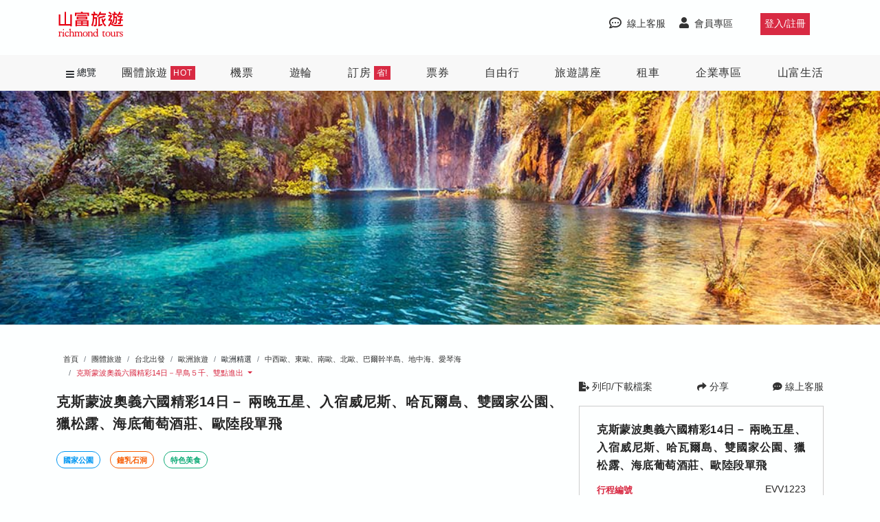

--- FILE ---
content_type: text/html; charset=utf-8
request_url: https://www.travel4u.com.tw/group/itinerary/EVV1223/
body_size: 78198
content:


<!doctype html>
<html lang="zh-hant">
	<head>
		
		
<meta charset="utf-8" />
<meta
  name="viewport"
  content="width=device-width, initial-scale=1, shrink-to-fit=no, user-scalable=no"
/>
<meta http-equiv="X-UA-Compatible" content="IE=edge; requiresActiveX=true" />
<!-- Google Tag Manager -->

<script>
  dataLayer = [];
  (function (w, d, s, l, i) {
    w[l] = w[l] || [];
    w[l].push({ "gtm.start": new Date().getTime(), event: "gtm.js" });
    var f = d.getElementsByTagName(s)[0],
      j = d.createElement(s),
      dl = l != "dataLayer" ? "&l=" + l : "";
    j.async = true;
    j.src = "https://www.googletagmanager.com/gtm.js?id=" + i + dl;
    f.parentNode.insertBefore(j, f);
  })(window, document, "script", "dataLayer", "GTM-W8CF9GW");
</script>

<!-- End Google Tag Manager -->
<!-- Facebook Pixel Code -->
<script>
  !function(f,b,e,v,n,t,s)
  {if(f.fbq)return;n=f.fbq=function(){n.callMethod?
  n.callMethod.apply(n,arguments):n.queue.push(arguments)};
  if(!f._fbq)f._fbq=n;n.push=n;n.loaded=!0;n.version='2.0';
  n.queue=[];t=b.createElement(e);t.async=!0;
  t.src=v;s=b.getElementsByTagName(e)[0];
  s.parentNode.insertBefore(t,s)}(window, document,'script',
  'https://connect.facebook.net/en_US/fbevents.js');
  fbq('init', '1412492419562263');
  fbq('track', 'PageView');
</script>
<!-- End Facebook Pixel Code -->
<!--<link href="https://cdn.jsdelivr.net/npm/bootstrap@5.1.3/dist/css/bootstrap.min.css" rel="stylesheet" integrity="sha384-1BmE4kWBq78iYhFldvKuhfTAU6auU8tT94WrHftjDbrCEXSU1oBoqyl2QvZ6jIW3" crossorigin="anonymous">-->

<link rel="stylesheet" crossorigin="anonymous" href="https://cdn.jsdelivr.net/npm/flatpickr/dist/flatpickr.min.css">

<link
  rel="stylesheet"
  href="https://img.travel4u.com.tw/www/statics/bootstrap-5.1.3/css/bootstrap.min.css"
/>

<link
  rel="stylesheet"
  href="https://use.fontawesome.com/releases/v5.3.1/css/all.css"
  integrity="sha384-mzrmE5qonljUremFsqc01SB46JvROS7bZs3IO2EmfFsd15uHvIt+Y8vEf7N7fWAU"
  crossorigin="anonymous"
/>

<!--<link rel="stylesheet" href="/statics/index/css/misc/bootstrap-datetimepicker.7625564d64a1.css">-->

<link
  rel="stylesheet"
  href="/statics/index/css/misc/swiper-bundle7.2.min.87a885b4d1a0.css"
/>
<link
  rel="stylesheet"
  href="/statics/bootstrap-datepicker/bootstrap-datepicker.min.38899fab761b.css"
/>

<link rel="stylesheet" href="/statics/index/css/misc/main.min.56a24aaa55bd.css" />

<link rel="stylesheet" href="/statics/index/css/misc/font-family.608854a69b68.css" />

<link rel="stylesheet" href="/statics/index/css/misc/select2.min.d546e7982ce3.css" />
<link
  rel="stylesheet"
  href="/statics/index/css/misc/select2-bootstrap.8e13d906cd1c.css"
/>

<!-- Favicon -->
<link
  rel="apple-touch-icon"
  sizes="180x180"
  href="https://img.travel4u.com.tw/company/favicon/apple-touch-icon.png"
/>
<link
  rel="icon"
  type="image/png"
  sizes="32x32"
  href="https://img.travel4u.com.tw/company/favicon/favicon-32x32.png"
/>
<link
  rel="icon"
  type="image/png"
  sizes="16x16"
  href="https://img.travel4u.com.tw/company/favicon/favicon-16x16.png"
/>

<link
  rel="manifest"
  href="https://img.travel4u.com.tw/company/favicon/site.webmanifest"
/>


<link rel="stylesheet" href="/statics/index/css/misc/member.min.fa120c47d2cb.css" />

		
	
    <link rel="stylesheet" href="/statics/group/css/misc/group.min.c58d61c17425.css">
    <link rel="stylesheet" href="/statics/group/css/misc/ticket.min.d80bea3c77d4.css">
    
    <link rel="stylesheet" href="/statics/group/css/daytour.71bb03967a7e.css">
    
    <link rel="stylesheet" href="/statics/group/css/web_mobile.7f9cbdaaeda0.css">


    <link rel="stylesheet" href="/statics/group/css/calendar.d33e14df4f52.css">

		
		<title>克斯蒙波奧義六國精彩14日－早鳥５千、雙點進出 | 山富旅遊</title>
		<meta name="description" content="克羅埃西亞的亞德里亞海岸是世界上最為曲折交錯的海岸之一，有如成串珍珠般耀眼動人的島嶼、有觸動心弦的城市、有上天恩賜的自然美景、克羅埃西亞是筆墨難以形容的仙境，帶您一起來探訪這濱臨亞徳里亞海岸邊的國家，有著許許多多和義大利一樣的中古世紀大城小鎮，更是歐洲人的新天堂樂園。

豐富行程，精心安排
經由專業團隊安排，最精彩「克羅埃西亞」、「斯洛維尼亞」、「義大利威尼斯」、「波士尼亞與赫塞哥維納」、「奧地利」、「蒙特內哥羅」多國行程，讓您的旅行不虛此行。


跟隨專業領隊走訪『十一大世界遺產』。
漫步於雙國家公園『十六湖國家公園』、『科卡國家公園』。
一訪美劇「冰與火之歌」的拍攝地，有著「亞德里亞海珍珠」美名的『杜布羅尼克』。
一睹「世界上保存最完整的古羅馬宮殿遺址」『戴克里先宮殿』。
親臨世界最美湖泊之一『布雷德湖』。
獨家安排『海底葡萄酒莊』一品獨特海洋風味的美酒。
特別安排登上「世界上最美麗的島嶼前十名」『哈瓦爾島』。
特別安排『獵松露之旅』，引領大家尋得松露的藏身之地。
特別安排「三遊船體驗」『威尼斯貢多拉遊船』、『布雷德乘手搖船』、『科托灣雙子島遊船』，一覽湖光山色及水都景致。
特別安排「雙纜車體驗」『杜布羅尼克纜車』、『盧比安納城堡纜車』，一覽城市美景。
特別安排「電動車」遊覽歐洲第二大天然鐘乳石洞穴『波斯托伊那鐘乳石洞』。

餐食精心安排『１７次』多國特色西式美食、『１次』中式及『４次』自理餐。
餐食精心安排『米其林指南必比登推薦餐廳』享用精緻的佳餚。
入住『５星飯店２晚』，享受高等的住宿體驗。
入住『威尼斯島上１晚』，親臨水都風情。
入住『十六湖國家公園內飯店１晚』，就近遊覽國家公園。
入住『４星飯店８晚』，享受舒適的住宿體驗。
旅程中安排『一段國際段飛機（杜布羅尼克／維也納）』，遊覽克斯雙國不走回頭路。


亞德里亞海仙境探尋
哈瓦爾島 Hvar
哈瓦爾島上也有著恬靜的村莊、藍天太陽及翠綠植被等美景，勾勒出了一幅美輪美奐的全景。

科托Котор
藏在亞德里亞海灣深處、陡峭的山壁之下的古老堡壘城市，就是蒙特內哥羅的科托。

布雷德湖 Lake Bled
票選為世界最美的十大湖泊之一，有藍色冰湖之稱的布雷德湖，位在斯洛維尼亞西北部的阿爾卑斯山腳，由冰河消退後所形成的湖泊，是個小巧可愛，卻又五臟俱全的度假勝地。


莫托文Motovun
它坐落於伊斯特里亞半島一個中古世紀的小鎮，小鎮位於被葡萄園環繞的山頭。


戴克里先宮殿 Dioklecijanova palača
戴克里先宮是亞得里亞海岸線上最重要、保存最完整的歷史古跡，同時它還是世界上保存最完整的古羅馬宮殿遺址之一，不僅於1979年被列為世界文化遺產，更被2015《寂寞星球》選為全球500大景點之一。

杜布羅尼克 Dubrovnik
依山傍海，風景優美，氣候溫和，有《亞德里亞海明珠》和《城市博物館》之美稱，聯合國文教會1979年更明列為人類世界文化珍貴的的遺產，味道有點像威尼斯，但更多添了些古老的感覺。

莫斯塔爾Mostar
這美麗的城鎮莫斯塔爾保留著許多中古世紀的建築以及伊斯蘭教文化的建築，如舉世聞名美麗的老橋。

克羅埃西亞雙國家公園
普利特維斯國家公園 Plitvička Jezera『十六湖國家公園』
共擁有16個大小湖泊及無數瀑布，故亦名為十六湖國家公園，喀斯特地形的水蝕，在此形成特殊的地理水文景觀，宛如人間仙境。

克爾卡國家公園 Krak National park
克爾卡國家公園克羅埃西亞最知名的旅遊宣傳照之一。科卡河兩側有美麗的峽谷，河水在陽光的照射下呈現繽紛的色彩。


特別活動體驗
海底葡萄酒莊
將葡萄酒的酒罐放置在亞得里亞海海面下進行釀製。來此品嘗最為新穎的釀酒方式所釀出的葡萄酒。

獵松露體驗
特別安排有經驗的松露獵人與靈巧的獵犬，帶您體驗獨特的採松露示範活，引領大家尋得松露的藏身之地。

貢多拉鳳尾船
貢多拉是遊覽水都最美麗的方式，，帶您穿越大運河和城市中的其他小運河。

布雷德湖遊船
乘手搖船前往布雷德湖心之島。
杜布羅尼克纜車
只要3分鐘可以至405公尺高的瑟爾德(Srd.)山頭上，俯瞰杜布羅夫尼克舊城全貌。

盧比安納城堡纜車
乘城堡纜車，遠眺盧比安納城市景緻。

波斯托伊那鐘乳石洞穴Postojna Cave
歐洲第二大的天然鐘乳石洞穴，號稱歐洲最美的鐘乳石洞，搭乘小型電動車穿梭於洞穴之中。

世界遺產巡禮
特別安排11處世界文化遺產，讓此次的旅遊不虛此行。
1979年：普利特維斯國家公園 Plitvička Jezera
1979年：戴克里先宮殿 Dioklecijanova palača
1979年：科托Котор
1979年：杜布羅尼克 Dubrovnik
1987年：威尼斯Venezia
1996年：熊布朗宮Schonbrunn Palace
2000年：聖雅各主教座堂 Katedrala sv. Jakova
2001年：維也納歷史城區Vienna
2004年：莫斯塔爾Mostar
2008年：斯塔里格勒 Stari Grad
2017年：科托城牆Kotor town walls" />
  		<meta name="keywords" content="國家公園,鐘乳石洞,特色美食" />
		<meta property="og:url"           content="https://www.travel4u.com.tw/group/itinerary/EVV1223/" />
		<meta property="og:type"          content="website" />
		<meta property="og:title"         content="克斯蒙波奧義六國精彩14日－早鳥５千、雙點進出 | 山富旅遊" />
		<meta property="og:description"   content="克羅埃西亞的亞德里亞海岸是世界上最為曲折交錯的海岸之一，有如成串珍珠般耀眼動人的島嶼、有觸動心弦的城市、有上天恩賜的自然美景、克羅埃西亞是筆墨難以形容的仙境，帶您一起來探訪這濱臨亞徳里亞海岸邊的國家，有著許許多多和義大利一樣的中古世紀大城小鎮，更是歐洲人的新天堂樂園。

豐富行程，精心安排
經由專業團隊安排，最精彩「克羅埃西亞」、「斯洛維尼亞」、「義大利威尼斯」、「波士尼亞與赫塞哥維納」、「奧地利」、「蒙特內哥羅」多國行程，讓您的旅行不虛此行。


跟隨專業領隊走訪『十一大世界遺產』。
漫步於雙國家公園『十六湖國家公園』、『科卡國家公園』。
一訪美劇「冰與火之歌」的拍攝地，有著「亞德里亞海珍珠」美名的『杜布羅尼克』。
一睹「世界上保存最完整的古羅馬宮殿遺址」『戴克里先宮殿』。
親臨世界最美湖泊之一『布雷德湖』。
獨家安排『海底葡萄酒莊』一品獨特海洋風味的美酒。
特別安排登上「世界上最美麗的島嶼前十名」『哈瓦爾島』。
特別安排『獵松露之旅』，引領大家尋得松露的藏身之地。
特別安排「三遊船體驗」『威尼斯貢多拉遊船』、『布雷德乘手搖船』、『科托灣雙子島遊船』，一覽湖光山色及水都景致。
特別安排「雙纜車體驗」『杜布羅尼克纜車』、『盧比安納城堡纜車』，一覽城市美景。
特別安排「電動車」遊覽歐洲第二大天然鐘乳石洞穴『波斯托伊那鐘乳石洞』。

餐食精心安排『１７次』多國特色西式美食、『１次』中式及『４次』自理餐。
餐食精心安排『米其林指南必比登推薦餐廳』享用精緻的佳餚。
入住『５星飯店２晚』，享受高等的住宿體驗。
入住『威尼斯島上１晚』，親臨水都風情。
入住『十六湖國家公園內飯店１晚』，就近遊覽國家公園。
入住『４星飯店８晚』，享受舒適的住宿體驗。
旅程中安排『一段國際段飛機（杜布羅尼克／維也納）』，遊覽克斯雙國不走回頭路。


亞德里亞海仙境探尋
哈瓦爾島 Hvar
哈瓦爾島上也有著恬靜的村莊、藍天太陽及翠綠植被等美景，勾勒出了一幅美輪美奐的全景。

科托Котор
藏在亞德里亞海灣深處、陡峭的山壁之下的古老堡壘城市，就是蒙特內哥羅的科托。

布雷德湖 Lake Bled
票選為世界最美的十大湖泊之一，有藍色冰湖之稱的布雷德湖，位在斯洛維尼亞西北部的阿爾卑斯山腳，由冰河消退後所形成的湖泊，是個小巧可愛，卻又五臟俱全的度假勝地。


莫托文Motovun
它坐落於伊斯特里亞半島一個中古世紀的小鎮，小鎮位於被葡萄園環繞的山頭。


戴克里先宮殿 Dioklecijanova palača
戴克里先宮是亞得里亞海岸線上最重要、保存最完整的歷史古跡，同時它還是世界上保存最完整的古羅馬宮殿遺址之一，不僅於1979年被列為世界文化遺產，更被2015《寂寞星球》選為全球500大景點之一。

杜布羅尼克 Dubrovnik
依山傍海，風景優美，氣候溫和，有《亞德里亞海明珠》和《城市博物館》之美稱，聯合國文教會1979年更明列為人類世界文化珍貴的的遺產，味道有點像威尼斯，但更多添了些古老的感覺。

莫斯塔爾Mostar
這美麗的城鎮莫斯塔爾保留著許多中古世紀的建築以及伊斯蘭教文化的建築，如舉世聞名美麗的老橋。

克羅埃西亞雙國家公園
普利特維斯國家公園 Plitvička Jezera『十六湖國家公園』
共擁有16個大小湖泊及無數瀑布，故亦名為十六湖國家公園，喀斯特地形的水蝕，在此形成特殊的地理水文景觀，宛如人間仙境。

克爾卡國家公園 Krak National park
克爾卡國家公園克羅埃西亞最知名的旅遊宣傳照之一。科卡河兩側有美麗的峽谷，河水在陽光的照射下呈現繽紛的色彩。


特別活動體驗
海底葡萄酒莊
將葡萄酒的酒罐放置在亞得里亞海海面下進行釀製。來此品嘗最為新穎的釀酒方式所釀出的葡萄酒。

獵松露體驗
特別安排有經驗的松露獵人與靈巧的獵犬，帶您體驗獨特的採松露示範活，引領大家尋得松露的藏身之地。

貢多拉鳳尾船
貢多拉是遊覽水都最美麗的方式，，帶您穿越大運河和城市中的其他小運河。

布雷德湖遊船
乘手搖船前往布雷德湖心之島。
杜布羅尼克纜車
只要3分鐘可以至405公尺高的瑟爾德(Srd.)山頭上，俯瞰杜布羅夫尼克舊城全貌。

盧比安納城堡纜車
乘城堡纜車，遠眺盧比安納城市景緻。

波斯托伊那鐘乳石洞穴Postojna Cave
歐洲第二大的天然鐘乳石洞穴，號稱歐洲最美的鐘乳石洞，搭乘小型電動車穿梭於洞穴之中。

世界遺產巡禮
特別安排11處世界文化遺產，讓此次的旅遊不虛此行。
1979年：普利特維斯國家公園 Plitvička Jezera
1979年：戴克里先宮殿 Dioklecijanova palača
1979年：科托Котор
1979年：杜布羅尼克 Dubrovnik
1987年：威尼斯Venezia
1996年：熊布朗宮Schonbrunn Palace
2000年：聖雅各主教座堂 Katedrala sv. Jakova
2001年：維也納歷史城區Vienna
2004年：莫斯塔爾Mostar
2008年：斯塔里格勒 Stari Grad
2017年：科托城牆Kotor town walls" />
		<meta property="og:image"         content="https://intranet.travel4u.com.tw/eWeb_t4u/IMGDB/002294/002299/002332/002335/00065744.JPG" />
		<meta property="og:locale" content="zh-tw" />
		<meta property="fb:app_id" content="269417384049818" />
		
	
	<link rel="canonical" href="https://www.travel4u.com.tw/group/itinerary/EVV1223/"/>
	<link rel="alternate" href="https://www.travel4u.com.tw/en/group/itinerary/EVV1223/" hreflang="en" />
	

		
    
		
		<script type="application/ld+json">
		{
		  "@context": "https://schema.org",
		  "@type": "BreadcrumbList",
		  "itemListElement": [{
			"@type": "ListItem",
			"position": 1,
			"name": "首頁",
			"item": "https://www.travel4u.com.tw/"
		  },{
			"@type": "ListItem",
			"position": 2,
			"name": "團體旅遊",
			"item": "https://www.travel4u.com.tw/group/"
		  }, {
			"@type": "ListItem",
			"position": 3,
			"name": "歐洲旅遊旅遊",
			"item": "https://www.travel4u.com.tw/group/category/7/europe/"

		  }, {
			"@type": "ListItem",
			"position": 4,
			"name": "歐洲精選(中西歐、東歐、南歐、北歐、巴爾幹半島、地中海、愛琴海)旅遊",
			"item": "https://www.travel4u.com.tw/group/area/28/munich-milan/"

		  },{
			"@type": "ListItem",
			"position": 5,
        	"name": "克斯蒙波奧義六國精彩14日－早鳥５千、雙點進出",
			"item": "https://www.travel4u.com.tw/group/itinerary/EVV1223/"

		  }]
		}
		</script>
	   
	
	

		<script>
			
		  	var userPoints = 0;
			
		</script>
		
<script>

	dataLayer.push({ ecommerce: null }); // Clear the previous ecommerce object.
	dataLayer.push({
	  'ecommerce': {
		'currencyCode': 'TWD',
		'impressions': [
		
		]
	  }
	});


	dataLayer.push({ ecommerce: null }); // Clear the previous ecommerce object.
	dataLayer.push({
		event: "view_item_list",
		ecommerce: {
			items: [
			
			]
		}
	});
	// FB pixel view_item_list
	let content_ids = [
	
	]

	fbq('track','ViewContent',
		{
			content_ids: content_ids,
			content_category: "Group/EVV1223",
			content_name: "克斯蒙波奧義六國精彩14日－早鳥５千、雙點進出",
			content_type: "product_group",
			currency:'TWD',
			
		}
	);
</script>


		<!-- Matomo Tag Manager -->
		<!-- for Live environment -->
        
		<script>
			let _mtm = window._mtm = window._mtm || [];
			_mtm.push({'mtm.startTime': (new Date().getTime()), 'event': 'mtm.Start'});
			(function() {
			var d=document, g=d.createElement('script'), s=d.getElementsByTagName('script')[0];
			g.async=true; g.src='https://a-t-ma.travel4u.com.tw/js/container_8hXuopp5.js'; s.parentNode.insertBefore(g,s);
			})();
		</script>

  		<!-- for Dev environment -->
		
        <!-- End Matomo Tag Manager -->

		<!-- for Omnichat tracking pixel -->
		<script type="text/javascript">
			// OMNICHAT TRACKER V1.0
			window.omnichatTracker = window.omnichatTracker || [];
			
		</script>
        
	</head>
	<body>
		<!-- Facebook Pixel Code -->
		<noscript>
		  <img height="1" width="1" style="display:none"
			   src="https://www.facebook.com/tr?id=1412492419562263&ev=PageView&noscript=1"/>
		</noscript>
		<!-- End Facebook Pixel Code -->
		<!-- Google Tag Manager (noscript) -->
        
		<noscript><iframe src="https://www.googletagmanager.com/ns.html?id=GTM-W8CF9GW"
		height="0" width="0" style="display:none;visibility:hidden"></iframe></noscript>
        
		<!-- End Google Tag Manager (noscript) -->
		












<div class="header">
	<div class="container pt-15 pb-15">
		<div class="brandlogo all-center float-start">
			<a href="/">
				<img class="" src="/statics/index/images/sys/nav-logo.10b4c41b2568.svg " alt="" height="40">
			</a>
		</div>
		<div class="float-end h-center header-social-icon mb-10 mr-xs-10">
			
			<!-- 登入前 -->
			<a href="/accounts/login/?next=/member/" style="background:#D82A43; color:white; display: inline-block; padding: 4px 6px;" class="order-3 mt-1 mb-1 app-lg"><span class="text-nowrap">	<i class="fas fa-sign-in-alt fa-lg me-10 d-none"></i> <span class="text-nowrap">登入/註冊</span></span>	</a>
			

			<a href="/member/" class="btn b2b-partner-avatar app-sm order-2" data-bs-toggle="offcanvas" data-bs-target="#offcanvasRight" aria-controls="offcanvasRight" style="text-align: center;"><i class="fas fa-user" style="font-size: 1.5rem"></i></a>
			<a href="/member/" class="order-2 sm-hidden-item"><i class="fas fa-user" style="font-size: 1rem"></i> &nbsp;<span class="md-hidden-item">會員專區</span></a>
			


			<div class="burger-in-nav nav-sm order-3 pt-1"
				data-bs-toggle="offcanvas"
				data-bs-target="#nav-offcanvas"
				aria-controls="offcanvasWithBothOptions"
				style="cursor: pointer; font-size: 1.4rem;color:#333">

				<i class="fas fa-solid fa-bars"></i>
				<span class="burger-text text-nowrap">&nbsp;總覽</span>
			</div>
			<!-- line link -->
			


    <link rel="stylesheet" href="/statics/index/css/misc/customer-service.0ab82a78809c.css">
    <link rel="stylesheet" href="/statics/fontawesome-5.13.0/css/all.1f41bda13292.css">



<!-- web-->
<button class="openBtn order-1 app-lg text-nowrap" onclick="openCustomerService()"><i class="far fa-comment-dots fa-lg me-1"></i><span class="md-hidden-item">&nbsp;線上客服</span></button>
<!-- mobile-->
<button class="openBtn order-1 app-sm mt-2" onclick="openCustomerService()"><i class="far fa-comment-dots" style="font-size:1.8rem"></i></button>



<script src="/statics/index/js/common/customer-service.cc9a1398dd2d.js"></script>


			


 	<link rel="stylesheet" href="/statics/index/css/misc/customer-service.0ab82a78809c.css">
	<link rel="stylesheet" href="/statics/fontawesome-5.13.0/css/all.1f41bda13292.css">





<!-- popup block-->
<div id="online-customer-service" class="overlay">
	<div class="overlay-content-box">
		<div class="overlay-content p-10">
			<span class="closebtn" onclick="closeCustomerService()" title="Close">×</span>
			<div class="mt-30">
				<h5>線上客服</h5>
				<p class="mt-15 mb-0">
					
					線上服務時間: 08:30~18:00<br>
					歡迎使用山富旅遊官方Line帳號進行線上諮詢<br>
					<span class="d-block mt-20">團體旅遊或自由行機票問題請聯繫</span>
					
				</p>
				<div class="line-link d-flex flex-column ps-10 pe-10">
					
					<a class="button color-line pt-10 pb-10 m-0" href=" https://line.me/R/ti/p/@tcp3586s"><i class="fab fa-line fa-lg me-10"></i> &nbsp;團體旅遊LINE客服</a>
					<a class="button color-line pt-10 pb-10 m-0 mt-10" href=" https://page.line.me/plu9464i"><i class="fab fa-line fa-lg me-10"></i> &nbsp;自由行機票LINE客服</a>
					<span class="d-block mt-20 mb-0">企業差旅問題請聯繫</span>
					<a class="button color-line pt-10 pb-10 m-0" href=" https://lin.ee/AKBwr7T"><i class="fab fa-line fa-lg me-10"></i> &nbsp;企業差旅LINE客服</a>
					
			   </div>
				<p class="mt-20 mb-0">員工旅遊、客製化行程、異業合作<br>等需求，請使用表單填寫資料，<br>	我們將於服務時間內盡速與您聯繫</p>
				<div class="feedback-link-box p-20">
					<div class="feedback-link"><a class="pt-10 pb-10 m-0" href=" https://www.travel4u.com.tw/about/contact-feedback/"><i class="fas fa-envelope fa-lg me-10"></i> &nbsp;客服信箱</a></div>
				</div>

				<!-- 山富一碼通 -->
                <div class="row all-center pb-20">
                    <div class="col-1">
                        <i class="fas fa-phone-volume fa-rotate-45 phoneIcon"></i>
                    </div>
                    <div class="col-8">
                        <p class="phoneNo fz-09">4493535</p>
                        <p class="phoneDes fz-09">市話直撥，手機加(02)</p>
                    </div>
                </div>
			</div>
		</div>
	</div>
  </div>



<script src="/statics/index/js/common/customer-service.cc9a1398dd2d.js"></script>


		</div>

		<section>
			<div class="offcanvas offcanvas-end app-sm" tabindex="-1" id="offcanvasRight" aria-labelledby="offcanvasRightLabel"   style="border-bottom:1px solid lightgrey">
				<div class="offcanvas-header d-flex align-items-center">
					<!-- 左側：avatar + 文字 -->
					<div class="d-flex">
						
							<img src="/statics/index/images/sys/default-user.3c1dd0093935.png" alt="" class="rounded-circle me-2" width="40">
						

						<div class="d-flex flex-column justify-content-center ms-1">
							<span class="user-account">Hello,</span>
							<span class="user-account fw-bolder">
								
									訪客
								
							</span>
						</div>
					</div>

					<!-- 右側：登入/登出 + 關閉按鈕 -->
					<div class="ms-5">
						
							<a href="/accounts/login/?next=/member/"
							class="btn btn-danger btn-sm me-2">
								<i class="fas fa-sign-in-alt fa-lg me-1"></i><span>登入/註冊</span>
							</a>
						
					</div>
					<button type="button" class="btn-close text-reset" data-bs-dismiss="offcanvas" aria-label="Close"></button>
				</div>
				<div class="ms-3">
					<h5>
						
					</h5>
				</div>
				<div style="border-bottom:1px solid lightgrey"></div>
				<div class="offcanvas-body">
					<div>
						<div>
							<div class="mb-5">
								<div class="menuBox bg-darklight d-flex">
									<div class="menuBox-text" style="color: #fff">帳戶管理</div>
								</div>
							</div>
							
							<div>
								<a href="/member/">
									<div class="menuBox d-flex ">
										<div class="menuBox-icon"><i class="fas fa-user"></i></div>
										<div class="menuBox-text">會員說明</div>
									</div>
								</a>
							</div>
							
						</div>
						<div>
							<div class="mb-5 mt-5">
								<div class="menuBox bg-darklight d-flex">
									<div class="menuBox-text" style="color: #fff">訂單管理</div>
								</div>
							</div>

							

							
							<a href="/member/guest-order/">
							
								
								<div class="menuBox d-flex">
								
									<div class="menuBox-icon"><i class="far fa-file"></i></div>
									<div class="menuBox-text">我的訂單</div>
								</div>
							</a>

							
						</div>

						
				   </div>
				</div>
			</div>
		</section>
		<div class="clearfix"></div>
	</div>

	<div class="bg-light print-hidden">
		<div class="container sm-hidden-item">
			<div class="row">
				<!--	burger button in Navbar	-->
				<div class="burger-in-nav col-2 col-sm-1 d-flex justify-content-center align-items-center"
					 data-bs-toggle="offcanvas"
					 data-bs-target="#nav-offcanvas"
					 aria-controls="offcanvasWithBothOptions"
					 style="cursor: pointer;">

					<i class="fas fa-solid fa-bars pt-1"></i>
					<span class="burger-text text-nowrap">&nbsp;總覽</span>
				</div>

				<div class="col-10 col-sm-11">
					<nav class="scrollMenu">
						
						<a href="/group/"  >
							團體旅遊
							
							<span class="nav-label">HOT</span>
							
						</a>
						
						<a href="/flight/"  >
							機票
							
						</a>
						
						<a href="https://www.travel4u.com.tw/project/global-cruise/Taiwan.aspx"  >
							遊輪
							
						</a>
						
						<a href="/hotel/"  >
							訂房
							
							<span class="nav-label">省!</span>
							
						</a>
						
						<a href="https://travel4u.rezio.shop/"  >
							票券
							
						</a>
						
						<a href="/package/"  >
							自由行
							
						</a>
						
						<a href="https://www.travel4u.com.tw/marketing/travel-workshop/"   target="_blank" >
							旅遊講座
							
						</a>
						
						<a href="https://www.travel4u.com.tw/bus/info/"  >
							租車
							
						</a>
						
						<a href="https://www.travel4u.com.tw/member/enterprise/info/"  >
							企業專區
							
						</a>
						
						<a href="https://www.richlivin.com/"  >
							山富生活
							
						</a>
						
					</nav>
				</div>
			</div>
		</div>

		<!--	 offcanvas in Navbar	-->
		




<!-- 主要所有項目標題頁 -->
<div class="offcanvas offcanvas-start vh-100 nav-burger-li"
     tabindex="-1"
     id="nav-offcanvas"
     aria-labelledby="titleLabel">
    <div class="offcanvas-header bg-danger text-white">
        <h4 class="offcanvas-title" id="titleLabel">
            <strong>服務總覽</strong>
        </h4>
        <button type="button" class="btn-close" data-bs-dismiss="offcanvas" aria-label="Close"></button>
    </div>
    <div class="offcanvas-body h-100 overflow-auto">
        
                <!-- 未登入 -->
                <li class="d-flex align-items-center py-2 px-3">
                    <h5>
                        <strong>
                            你好，歡迎
                            <a href="/accounts/login/?next=/member/">登入</a>
                            /
                            <a href="/accounts/signup/">註冊</a>會員
                        </strong>
                    </h5>
                </li>
            
        <li class="list-group-item-action d-flex justify-content-between align-items-center"
            style="padding: 1rem 1rem;">
            <h5>
                <strong>旅遊商品分類</strong>
            </h5>
        </li>
        <ul class="list-group list-group-flush">
            
                
                    <li class="list-group-item list-group-item-action d-flex justify-content-between align-items-center normal-hover"
                        target="_blank"
                        data-bs-toggle="offcanvas"
                        href="#menu1"
                        role="button"
                        aria-controls="offcanvasWithBothOptions"
                        style="padding: 1rem 1rem;">
                        <span>
                            <strong>團體旅遊</strong>
                            
                                <span class="nav-label">HOT</span>
                            
                        </span>
                        <span><i class="fas fa-solid fa-arrow-right"></i></span>
                    </li>
                
            
                
                    <a href="/flight/">
                        <li class="list-group-item list-group-item-action d-flex justify-content-between align-items-center normal-hover"
                            style="padding: 1rem 1rem; border-width: 0 0 1px;">
                            <span>
                                <strong>機票</strong>
                                
                            </span>
                        </li>
                    </a>
                
            
                
                    <a href="https://www.travel4u.com.tw/project/global-cruise/Taiwan.aspx">
                        <li class="list-group-item list-group-item-action d-flex justify-content-between align-items-center normal-hover"
                            style="padding: 1rem 1rem; border-width: 0 0 1px;">
                            <span>
                                <strong>遊輪</strong>
                                
                            </span>
                        </li>
                    </a>
                
            
                
                    <a href="/hotel/">
                        <li class="list-group-item list-group-item-action d-flex justify-content-between align-items-center normal-hover"
                            style="padding: 1rem 1rem; border-width: 0 0 1px;">
                            <span>
                                <strong>訂房</strong>
                                
                                    <span class="nav-label">省!</span>
                                
                            </span>
                        </li>
                    </a>
                
            
                
                    <a href="https://travel4u.rezio.shop/">
                        <li class="list-group-item list-group-item-action d-flex justify-content-between align-items-center normal-hover"
                            style="padding: 1rem 1rem; border-width: 0 0 1px;">
                            <span>
                                <strong>票券</strong>
                                
                            </span>
                        </li>
                    </a>
                
            
                
                    <a href="/package/">
                        <li class="list-group-item list-group-item-action d-flex justify-content-between align-items-center normal-hover"
                            style="padding: 1rem 1rem; border-width: 0 0 1px;">
                            <span>
                                <strong>自由行</strong>
                                
                            </span>
                        </li>
                    </a>
                
            
                
                    <a href="https://www.travel4u.com.tw/marketing/travel-workshop/">
                        <li class="list-group-item list-group-item-action d-flex justify-content-between align-items-center normal-hover"
                            style="padding: 1rem 1rem; border-width: 0 0 1px;">
                            <span>
                                <strong>旅遊講座</strong>
                                
                            </span>
                        </li>
                    </a>
                
            
                
                    <a href="https://www.travel4u.com.tw/bus/info/">
                        <li class="list-group-item list-group-item-action d-flex justify-content-between align-items-center normal-hover"
                            style="padding: 1rem 1rem; border-width: 0 0 1px;">
                            <span>
                                <strong>租車</strong>
                                
                            </span>
                        </li>
                    </a>
                
            
                
                    <a href="https://www.travel4u.com.tw/member/enterprise/info/">
                        <li class="list-group-item list-group-item-action d-flex justify-content-between align-items-center normal-hover"
                            style="padding: 1rem 1rem; border-width: 0 0 1px;">
                            <span>
                                <strong>企業專區</strong>
                                
                            </span>
                        </li>
                    </a>
                
            
                
                    <a href="https://www.richlivin.com/">
                        <li class="list-group-item list-group-item-action d-flex justify-content-between align-items-center normal-hover"
                            style="padding: 1rem 1rem; border-width: 0 0 1px;">
                            <span>
                                <strong>山富生活</strong>
                                
                            </span>
                        </li>
                    </a>
                
            
        </ul>
        <!--  登入資訊  -->
        <ul>
            <li class="list-group-item-action d-flex justify-content-between align-items-center"
                style="padding: 2rem 1rem 1rem;">
                <h5>
                    <strong>個人資訊與設定</strong>
                </h5>
            </li>
            <li class="list-group-item-action d-flex justify-content-between align-items-center"
                style="padding: 1rem 1rem; cursor: pointer;">
                
                <!-- 登入前 -->
                <a href="/accounts/login/?next=/member/">
                    <i class="fas fa-sign-in-alt fa-lg me-10"></i>
                    <span>登入|註冊</span>
                </a>
                <a href="/member/">
                    <i class="fas fa-user fa-lg me-10"></i>
                    <span>會員專區</span>
                </a>
                
            </li>
            <a href="/locations/">
                <li class="list-group-item-action d-flex justify-content-between align-items-center normal-hover"
                    style="padding: 1rem 1rem; cursor: pointer;">
                    <span>
                        <i class="fas fa-map-marker-alt fa-lg me-10"></i>
                        服務據點
                    </span>
                    <span><i class="fas fa-solid fa-arrow-right"></i></span>
                </li>
            </a>
            <a href="https://goo.gl/qNSDzY" rel="nofollow" target="_blank">
                <li class="list-group-item-action d-flex justify-content-between align-items-center line-hover"
                    style="padding: 1rem 1rem; cursor: pointer;">
                    <span>
                        <i class="fab fa-line fa-lg me-10"></i>
                        LINE線上客服
                    </span>
                    <span><i class="fas fa-solid fa-arrow-right"></i></span>
                </li>
            </a>
            <a class="me-xs-0 me-20" data-bs-toggle="modal" data-bs-target="#langSwitch">
                <li class="list-group-item-action d-flex justify-content-between align-items-center normal-hover"
                    style="padding: 1rem 1rem; cursor: pointer;">
                        繁體中文
                    <span><i class="fas fa-solid fa-arrow-right"></i></span>
                </li>
            </a>

            <!--  連絡電話  -->
            <hr class="border border-danger border-2 opacity-50">
            <li class="row d-flex justify-content-center">
                <div class="col-auto">
                    <i class="fas fa-phone-volume fa-rotate-45 phoneIcon"></i>
                </div>
                <div class="col-auto">
                    <p class="phoneNo">4493535</p>
                    <p class="phoneDes">市話直撥，手機加(02)</p>
                </div>
            </li>
        </ul>

        <div class="col-auto" style="height: 150px; visibility: none;"></div>
    </div>
</div>

<!-- 主頁後團體旅遊 子頁面處理 -->

    
        
            <div class="offcanvas offcanvas-start vh-100 nav-burger-li"
                 tabindex="-2"
                 id="menu1"
                 aria-labelledby="menu1Label">
                <!--     Header     -->
                <div class="offcanvas-header bg-danger text-white">
                    <h4 class="offcanvas-title" id="menu1Label">
                        <strong> 團體旅遊 </strong>
                    </h4>
                    <button type="button" class="btn-close" data-bs-dismiss="offcanvas" aria-label="Close"></button>
                </div>
                <!--     Body     -->
                <div class="offcanvas-body h-100 overflow-auto">
                    <ul class="list-group list-group-flush">
                        <!--     回上一頁     -->
                        <li class="list-group-item list-group-item-action"
                            data-bs-toggle="offcanvas"
                            data-bs-target="#nav-offcanvas"
                            aria-controls="offcanvasWithBothOptions"
                            style="cursor: pointer;">
                            <h5>
                                <i class="fas fa-solid fa-arrow-left"></i>
                                <strong>&nbsp;&nbsp;&nbsp;回上一頁</strong>
                            </h5>
                        </li>
                        <p></p>
                        <!--     去頁面     -->
                        <a href="/group/">
                            <li class="list-group-item list-group-item-action d-flex justify-content-between align-items-center"
                                style="border-width: 0 0 1px; padding: 1rem;">
                                <strong class="fz-11">前往 團體旅遊 首頁</strong>
                                <span><i class="fas fa-solid fa-arrow-right"></i></span>
                            </li>
                        </a>
                        <a href="/group/search/guaranteed/" target="_blank">
                            <li class="list-group-item list-group-item-action d-flex justify-content-between" style="border-width: 0 0 1px; padding: 1rem;">
                                <strong><i class="fas fa-bolt primary-color"></i> 已成團推薦</strong>
                                <span><i class="fas fa-solid fa-arrow-right"></i></span>
                            </li>
                        </a>
                        <!--     第一層頁面項目列表(出發地列表)     -->
                        
                        <li class="list-group-item list-group-item-action d-flex justify-content-between align-items-center"
                            target="_blank"
                            data-bs-toggle="offcanvas"
                            href="#TPE"
                            role="button"
                            aria-controls="offcanvasWithBothOptions"
                            style="padding: 1rem 1rem;">

                            <strong>台北出發</strong>
                            <span><i class="fas fa-solid fa-arrow-right"></i></span>
                        </li>
                        
                        <li class="list-group-item list-group-item-action d-flex justify-content-between align-items-center"
                            target="_blank"
                            data-bs-toggle="offcanvas"
                            href="#TXG"
                            role="button"
                            aria-controls="offcanvasWithBothOptions"
                            style="padding: 1rem 1rem;">

                            <strong>台中出發</strong>
                            <span><i class="fas fa-solid fa-arrow-right"></i></span>
                        </li>
                        
                        <li class="list-group-item list-group-item-action d-flex justify-content-between align-items-center"
                            target="_blank"
                            data-bs-toggle="offcanvas"
                            href="#KHH"
                            role="button"
                            aria-controls="offcanvasWithBothOptions"
                            style="padding: 1rem 1rem;">

                            <strong>高雄出發</strong>
                            <span><i class="fas fa-solid fa-arrow-right"></i></span>
                        </li>
                        
                        <li class="list-group-item list-group-item-action d-flex justify-content-between align-items-center"
                            target="_blank"
                            data-bs-toggle="offcanvas"
                            href="#TWA"
                            role="button"
                            aria-controls="offcanvasWithBothOptions"
                            style="padding: 1rem 1rem;">

                            <strong>國內旅遊</strong>
                            <span><i class="fas fa-solid fa-arrow-right"></i></span>
                        </li>
                        
                        <!--     主題旅遊     -->
                        
                        <li class="list-group-item list-group-item-action d-flex justify-content-between align-items-center normal-hover"
                            data-bs-toggle="offcanvas"
                            href="#themed-travel"
                            role="button"
                            aria-controls="offcanvasWithBothOptions"
                            style="padding: 1rem 1rem;">
                            <strong>主題旅遊</strong>
                            <span><i class="fas fa-solid fa-arrow-right"></i></span>
                        </li>
                        
                        <div style="height: 300px; visibility: none;"></div>
                    </ul>
                </div>
            </div>
            <!--     第二層頁面項目列表(出發地關聯分類列表)     -->
            
                <div class="offcanvas offcanvas-start vh-100 nav-burger-li"
                 tabindex="-3"
                 id="TPE"
                 aria-labelledby="TPELabel">
                <!--     Header     -->
                <div class="offcanvas-header bg-danger text-white">
                    <h4 class="offcanvas-title" id="TPELabel">
                        <strong> 團體旅遊/台北出發</strong>
                    </h4>
                    <button type="button" class="btn-close" data-bs-dismiss="offcanvas" aria-label="Close"></button>
                </div>
                <!--     Body     -->
                <div class="offcanvas-body h-100 overflow-auto">
                    <ul class="list-group list-group-flush">
                        <!--     回上一頁     -->
                        <li class="list-group-item list-group-item-action"
                            data-bs-toggle="offcanvas"
                            data-bs-target="#menu1"
                            aria-controls="offcanvasWithBothOptions"
                            style="cursor: pointer;">
                            <h5>
                                <i class="fas fa-solid fa-arrow-left"></i>
                                <strong>&nbsp;&nbsp;&nbsp;回上一頁</strong>
                            </h5>
                        </li>
                        <p></p>
                        <!--     項目收合(分類列表)     -->
                        
                        <li class="list-group-item list-group-item-action d-flex justify-content-between align-items-center"
                            target="_blank"
                            data-bs-toggle="offcanvas"
                            href="#country-japan-TPE"
                            role="button"
                            aria-controls="offcanvasWithBothOptions"
                            style="padding: 1rem 1rem;">

                            <strong>日本旅遊</strong>
                            <span><i class="fas fa-solid fa-arrow-right"></i></span>
                        </li>
                        
                        <li class="list-group-item list-group-item-action d-flex justify-content-between align-items-center"
                            target="_blank"
                            data-bs-toggle="offcanvas"
                            href="#country-europe-TPE"
                            role="button"
                            aria-controls="offcanvasWithBothOptions"
                            style="padding: 1rem 1rem;">

                            <strong>歐洲旅遊</strong>
                            <span><i class="fas fa-solid fa-arrow-right"></i></span>
                        </li>
                        
                        <li class="list-group-item list-group-item-action d-flex justify-content-between align-items-center"
                            target="_blank"
                            data-bs-toggle="offcanvas"
                            href="#country-south-east-asia-TPE"
                            role="button"
                            aria-controls="offcanvasWithBothOptions"
                            style="padding: 1rem 1rem;">

                            <strong>東南亞旅遊</strong>
                            <span><i class="fas fa-solid fa-arrow-right"></i></span>
                        </li>
                        
                        <li class="list-group-item list-group-item-action d-flex justify-content-between align-items-center"
                            target="_blank"
                            data-bs-toggle="offcanvas"
                            href="#country-korea-TPE"
                            role="button"
                            aria-controls="offcanvasWithBothOptions"
                            style="padding: 1rem 1rem;">

                            <strong>韓國旅遊</strong>
                            <span><i class="fas fa-solid fa-arrow-right"></i></span>
                        </li>
                        
                        <li class="list-group-item list-group-item-action d-flex justify-content-between align-items-center"
                            target="_blank"
                            data-bs-toggle="offcanvas"
                            href="#country-south-asia-TPE"
                            role="button"
                            aria-controls="offcanvasWithBothOptions"
                            style="padding: 1rem 1rem;">

                            <strong>南亞旅遊</strong>
                            <span><i class="fas fa-solid fa-arrow-right"></i></span>
                        </li>
                        
                        <li class="list-group-item list-group-item-action d-flex justify-content-between align-items-center"
                            target="_blank"
                            data-bs-toggle="offcanvas"
                            href="#country-newzealand-australia-TPE"
                            role="button"
                            aria-controls="offcanvasWithBothOptions"
                            style="padding: 1rem 1rem;">

                            <strong>紐澳旅遊</strong>
                            <span><i class="fas fa-solid fa-arrow-right"></i></span>
                        </li>
                        
                        <li class="list-group-item list-group-item-action d-flex justify-content-between align-items-center"
                            target="_blank"
                            data-bs-toggle="offcanvas"
                            href="#country-middleeast-asia-africa-TPE"
                            role="button"
                            aria-controls="offcanvasWithBothOptions"
                            style="padding: 1rem 1rem;">

                            <strong>中東亞非旅遊</strong>
                            <span><i class="fas fa-solid fa-arrow-right"></i></span>
                        </li>
                        
                        <li class="list-group-item list-group-item-action d-flex justify-content-between align-items-center"
                            target="_blank"
                            data-bs-toggle="offcanvas"
                            href="#country-america-and-canada-TPE"
                            role="button"
                            aria-controls="offcanvasWithBothOptions"
                            style="padding: 1rem 1rem;">

                            <strong>美加旅遊</strong>
                            <span><i class="fas fa-solid fa-arrow-right"></i></span>
                        </li>
                        
                        <li class="list-group-item list-group-item-action d-flex justify-content-between align-items-center"
                            target="_blank"
                            data-bs-toggle="offcanvas"
                            href="#country-china-TPE"
                            role="button"
                            aria-controls="offcanvasWithBothOptions"
                            style="padding: 1rem 1rem;">

                            <strong>中國大陸旅遊</strong>
                            <span><i class="fas fa-solid fa-arrow-right"></i></span>
                        </li>
                        
                        <li class="list-group-item list-group-item-action d-flex justify-content-between align-items-center"
                            target="_blank"
                            data-bs-toggle="offcanvas"
                            href="#country-taiwan-TPE"
                            role="button"
                            aria-controls="offcanvasWithBothOptions"
                            style="padding: 1rem 1rem;">

                            <strong>國內旅遊</strong>
                            <span><i class="fas fa-solid fa-arrow-right"></i></span>
                        </li>
                        
                        <li class="list-group-item list-group-item-action d-flex justify-content-between align-items-center"
                            target="_blank"
                            data-bs-toggle="offcanvas"
                            href="#country-island-vacation-TPE"
                            role="button"
                            aria-controls="offcanvasWithBothOptions"
                            style="padding: 1rem 1rem;">

                            <strong>島嶼度假</strong>
                            <span><i class="fas fa-solid fa-arrow-right"></i></span>
                        </li>
                        
                        <div style="height: 300px; visibility: none;"></div>
                    </ul>
                </div>
            </div>
                <!--     第三層頁面項目列表(分類列表)     -->

                
                <div class="offcanvas offcanvas-start vh-100 nav-burger-li"
                     tabindex="-3"
                     id="country-japan-TPE"
                     aria-labelledby="country-japan-TPELabel">
                    <!--     Header     -->
                    <div class="offcanvas-header bg-danger text-white">
                        <h4 class="offcanvas-title" id="country-japan-TPELabel">
                            <strong>台北出發/日本旅遊</strong>
                        </h4>
                        <button type="button" class="btn-close" data-bs-dismiss="offcanvas" aria-label="Close"></button>
                    </div>
                    <!--     Body     -->
                    <div class="offcanvas-body h-100 overflow-auto">
                        <ul class="list-group list-group-flush">
                            <!--     回上一頁     -->
                            <li class="list-group-item list-group-item-action"
                                data-bs-toggle="offcanvas"
                                data-bs-target="#TPE"
                                aria-controls="offcanvasWithBothOptions"
                                style="cursor: pointer;">
                                <h5>
                                    <i class="fas fa-solid fa-arrow-left"></i>
                                    <strong>&nbsp;&nbsp;&nbsp;回上一頁</strong>
                                </h5>
                            </li>
                            <p></p>
                            <!--     去頁面     -->
                            <a href="/group/category/3/japan/">
                                <li class="list-group-item list-group-item-action d-flex justify-content-between align-items-center"
                                    style="border-width: 0 0 1px; padding: 1rem;">
                                    <strong class="fz-11">前往 日本旅遊 首頁</strong>
                                    <span><i class="fas fa-solid fa-arrow-right"></i></span>
                                </li>
                            </a>
                            <!--     項目收合(地區項目)     -->
                            
                                <li class="list-group-item list-group-item-action d-flex justify-content-between align-items-center menu-offcanvas-collaspe"
                                  data-bs-toggle="collapse"
                                  href="#area-hokkaido-TPE"
                                  role="button"
                                  aria-expanded="false"
                                  aria-controls="multiCollapseExample1">
                                    <strong>北海道旅遊</strong>
                                <span>
                                    <i class="fas fa-chevron-down flip"></i>
                                </span>
                                </li>
                                <div class="col">
                                    <div class="collapse multi-collapse show" id="area-hokkaido-TPE">
                                        <div class="card card-body">
                                            
                                            
                                            <a href="/group/area/7/hokkaido/">札幌 | 函館 | 旭川 | 帶廣 | 稚內 | 釧路</a>
                                            
                                        </div>
                                    </div>
                                </div>
                            
                                <li class="list-group-item list-group-item-action d-flex justify-content-between align-items-center menu-offcanvas-collaspe"
                                  data-bs-toggle="collapse"
                                  href="#area-tohoku-TPE"
                                  role="button"
                                  aria-expanded="false"
                                  aria-controls="multiCollapseExample1">
                                    <strong>東北旅遊</strong>
                                <span>
                                    <i class="fas fa-chevron-down flip"></i>
                                </span>
                                </li>
                                <div class="col">
                                    <div class="collapse multi-collapse show" id="area-tohoku-TPE">
                                        <div class="card card-body">
                                            
                                            
                                            <a href="/group/area/11/tohoku/">青森 | 秋田 | 仙台 | 新潟 | 山形 | 庄內</a>
                                            
                                        </div>
                                    </div>
                                </div>
                            
                                <li class="list-group-item list-group-item-action d-flex justify-content-between align-items-center menu-offcanvas-collaspe"
                                  data-bs-toggle="collapse"
                                  href="#area-kanto-TPE"
                                  role="button"
                                  aria-expanded="false"
                                  aria-controls="multiCollapseExample1">
                                    <strong>關東東京旅遊</strong>
                                <span>
                                    <i class="fas fa-chevron-down flip"></i>
                                </span>
                                </li>
                                <div class="col">
                                    <div class="collapse multi-collapse show" id="area-kanto-TPE">
                                        <div class="card card-body">
                                            
                                            
                                            <a href="/group/area/5/kanto/">東京 | 富士山 | 輕井澤 | 迪士尼 | 茨城 | 靜岡</a>
                                            
                                        </div>
                                    </div>
                                </div>
                            
                                <li class="list-group-item list-group-item-action d-flex justify-content-between align-items-center menu-offcanvas-collaspe"
                                  data-bs-toggle="collapse"
                                  href="#area-hokuriku-TPE"
                                  role="button"
                                  aria-expanded="false"
                                  aria-controls="multiCollapseExample1">
                                    <strong>北陸旅遊</strong>
                                <span>
                                    <i class="fas fa-chevron-down flip"></i>
                                </span>
                                </li>
                                <div class="col">
                                    <div class="collapse multi-collapse show" id="area-hokuriku-TPE">
                                        <div class="card card-body">
                                            
                                            
                                            <a href="/group/area/8/hokuriku/">立山黑部 | 名古屋 | 富山 |  小松</a>
                                            
                                        </div>
                                    </div>
                                </div>
                            
                                <li class="list-group-item list-group-item-action d-flex justify-content-between align-items-center menu-offcanvas-collaspe"
                                  data-bs-toggle="collapse"
                                  href="#area-kansai-TPE"
                                  role="button"
                                  aria-expanded="false"
                                  aria-controls="multiCollapseExample1">
                                    <strong>關西大阪旅遊</strong>
                                <span>
                                    <i class="fas fa-chevron-down flip"></i>
                                </span>
                                </li>
                                <div class="col">
                                    <div class="collapse multi-collapse show" id="area-kansai-TPE">
                                        <div class="card card-body">
                                            
                                            
                                            <a href="/group/area/6/kansai/">大阪｜京都｜神戶｜奈良｜和歌山</a>
                                            
                                        </div>
                                    </div>
                                </div>
                            
                                <li class="list-group-item list-group-item-action d-flex justify-content-between align-items-center menu-offcanvas-collaspe"
                                  data-bs-toggle="collapse"
                                  href="#area-shikoku-TPE"
                                  role="button"
                                  aria-expanded="false"
                                  aria-controls="multiCollapseExample1">
                                    <strong>中國‧四國旅遊</strong>
                                <span>
                                    <i class="fas fa-chevron-down flip"></i>
                                </span>
                                </li>
                                <div class="col">
                                    <div class="collapse multi-collapse show" id="area-shikoku-TPE">
                                        <div class="card card-body">
                                            
                                            
                                            <a href="/group/area/10/shikoku/">高松/廣島/鳥取/岡山/小豆島</a>
                                            
                                        </div>
                                    </div>
                                </div>
                            
                                <li class="list-group-item list-group-item-action d-flex justify-content-between align-items-center menu-offcanvas-collaspe"
                                  data-bs-toggle="collapse"
                                  href="#area-kyushu-TPE"
                                  role="button"
                                  aria-expanded="false"
                                  aria-controls="multiCollapseExample1">
                                    <strong>九州旅遊</strong>
                                <span>
                                    <i class="fas fa-chevron-down flip"></i>
                                </span>
                                </li>
                                <div class="col">
                                    <div class="collapse multi-collapse show" id="area-kyushu-TPE">
                                        <div class="card card-body">
                                            
                                            
                                            <a href="/group/area/9/kyushu/">福岡 | 宮崎 | 鹿兒島 | 佐賀 | 長崎 | 熊本</a>
                                            
                                        </div>
                                    </div>
                                </div>
                            
                                <li class="list-group-item list-group-item-action d-flex justify-content-between align-items-center menu-offcanvas-collaspe"
                                  data-bs-toggle="collapse"
                                  href="#area-okinawa-TPE"
                                  role="button"
                                  aria-expanded="false"
                                  aria-controls="multiCollapseExample1">
                                    <strong>沖繩旅遊</strong>
                                <span>
                                    <i class="fas fa-chevron-down flip"></i>
                                </span>
                                </li>
                                <div class="col">
                                    <div class="collapse multi-collapse show" id="area-okinawa-TPE">
                                        <div class="card card-body">
                                            
                                            
                                            <a href="/group/area/13/okinawa/">石垣島｜宮古島｜奧武島</a>
                                            
                                        </div>
                                    </div>
                                </div>
                            
                            <div style="height: 300px; visibility: none;"></div>
                        </ul>
                    </div>
                </div>
                
                <div class="offcanvas offcanvas-start vh-100 nav-burger-li"
                     tabindex="-3"
                     id="country-europe-TPE"
                     aria-labelledby="country-europe-TPELabel">
                    <!--     Header     -->
                    <div class="offcanvas-header bg-danger text-white">
                        <h4 class="offcanvas-title" id="country-europe-TPELabel">
                            <strong>台北出發/歐洲旅遊</strong>
                        </h4>
                        <button type="button" class="btn-close" data-bs-dismiss="offcanvas" aria-label="Close"></button>
                    </div>
                    <!--     Body     -->
                    <div class="offcanvas-body h-100 overflow-auto">
                        <ul class="list-group list-group-flush">
                            <!--     回上一頁     -->
                            <li class="list-group-item list-group-item-action"
                                data-bs-toggle="offcanvas"
                                data-bs-target="#TPE"
                                aria-controls="offcanvasWithBothOptions"
                                style="cursor: pointer;">
                                <h5>
                                    <i class="fas fa-solid fa-arrow-left"></i>
                                    <strong>&nbsp;&nbsp;&nbsp;回上一頁</strong>
                                </h5>
                            </li>
                            <p></p>
                            <!--     去頁面     -->
                            <a href="/group/category/7/europe/">
                                <li class="list-group-item list-group-item-action d-flex justify-content-between align-items-center"
                                    style="border-width: 0 0 1px; padding: 1rem;">
                                    <strong class="fz-11">前往 歐洲旅遊 首頁</strong>
                                    <span><i class="fas fa-solid fa-arrow-right"></i></span>
                                </li>
                            </a>
                            <!--     項目收合(地區項目)     -->
                            
                                <li class="list-group-item list-group-item-action d-flex justify-content-between align-items-center menu-offcanvas-collaspe"
                                  data-bs-toggle="collapse"
                                  href="#area-munich-milan-TPE"
                                  role="button"
                                  aria-expanded="false"
                                  aria-controls="multiCollapseExample1">
                                    <strong>歐洲精選</strong>
                                <span>
                                    <i class="fas fa-chevron-down flip"></i>
                                </span>
                                </li>
                                <div class="col">
                                    <div class="collapse multi-collapse show" id="area-munich-milan-TPE">
                                        <div class="card card-body">
                                            
                                            
                                            <a href="/group/area/28/munich-milan/">中西歐、東歐、南歐、北歐、巴爾幹半島、地中海、愛琴海</a>
                                            
                                        </div>
                                    </div>
                                </div>
                            
                                <li class="list-group-item list-group-item-action d-flex justify-content-between align-items-center menu-offcanvas-collaspe"
                                  data-bs-toggle="collapse"
                                  href="#area-switzerland-TPE"
                                  role="button"
                                  aria-expanded="false"
                                  aria-controls="multiCollapseExample1">
                                    <strong>中西歐</strong>
                                <span>
                                    <i class="fas fa-chevron-down flip"></i>
                                </span>
                                </li>
                                <div class="col">
                                    <div class="collapse multi-collapse show" id="area-switzerland-TPE">
                                        <div class="card card-body">
                                            
                                            
                                            <a href="/group/area/130/uk_france/">英國、愛爾蘭、多國</a>
                                            
                                            <a href="/group/area/133/central_europe_western_europe/">法國、多國</a>
                                            
                                            <a href="/group/area/131/netherlands_belgium_luxembourg/">荷蘭、比利時、盧森堡</a>
                                            
                                            <a href="/group/area/132/germany_switzerland/">德國、多國</a>
                                            
                                            <a href="/group/area/129/switzerland/">瑞士、多國</a>
                                            
                                        </div>
                                    </div>
                                </div>
                            
                                <li class="list-group-item list-group-item-action d-flex justify-content-between align-items-center menu-offcanvas-collaspe"
                                  data-bs-toggle="collapse"
                                  href="#area-eastern_europe-TPE"
                                  role="button"
                                  aria-expanded="false"
                                  aria-controls="multiCollapseExample1">
                                    <strong>東歐</strong>
                                <span>
                                    <i class="fas fa-chevron-down flip"></i>
                                </span>
                                </li>
                                <div class="col">
                                    <div class="collapse multi-collapse show" id="area-eastern_europe-TPE">
                                        <div class="card card-body">
                                            
                                            
                                            <a href="/group/area/134/austria_czech/">捷克、奧地利、匈牙利、斯洛伐克</a>
                                            
                                            <a href="/group/area/136/croatia_slovenia/">克羅埃西亞、斯洛維尼亞、蒙特內哥羅、波士尼亞</a>
                                            
                                            <a href="/group/area/135/balkan_peninsula/">羅馬尼亞、保加利亞、巴爾幹半島地區</a>
                                            
                                            <a href="/group/area/137/eastern_europe/">波蘭、立陶宛、拉脫維亞、愛沙尼亞</a>
                                            
                                        </div>
                                    </div>
                                </div>
                            
                                <li class="list-group-item list-group-item-action d-flex justify-content-between align-items-center menu-offcanvas-collaspe"
                                  data-bs-toggle="collapse"
                                  href="#area-spain-portugal-greece-TPE"
                                  role="button"
                                  aria-expanded="false"
                                  aria-controls="multiCollapseExample1">
                                    <strong>南歐</strong>
                                <span>
                                    <i class="fas fa-chevron-down flip"></i>
                                </span>
                                </li>
                                <div class="col">
                                    <div class="collapse multi-collapse show" id="area-spain-portugal-greece-TPE">
                                        <div class="card card-body">
                                            
                                            
                                            <a href="/group/area/138/italy-southern-france/">義大利、希臘、地中海、愛琴海</a>
                                            
                                            <a href="/group/area/139/spain-portugal-greece/">西班牙、葡萄牙、摩洛哥</a>
                                            
                                        </div>
                                    </div>
                                </div>
                            
                                <li class="list-group-item list-group-item-action d-flex justify-content-between align-items-center menu-offcanvas-collaspe"
                                  data-bs-toggle="collapse"
                                  href="#area-northern-europe-TPE"
                                  role="button"
                                  aria-expanded="false"
                                  aria-controls="multiCollapseExample1">
                                    <strong>北歐</strong>
                                <span>
                                    <i class="fas fa-chevron-down flip"></i>
                                </span>
                                </li>
                                <div class="col">
                                    <div class="collapse multi-collapse show" id="area-northern-europe-TPE">
                                        <div class="card card-body">
                                            
                                            
                                            <a href="/group/area/27/northern-europe/">挪威、瑞典、芬蘭、丹麥、冰島</a>
                                            
                                        </div>
                                    </div>
                                </div>
                            
                                <li class="list-group-item list-group-item-action d-flex justify-content-between align-items-center menu-offcanvas-collaspe"
                                  data-bs-toggle="collapse"
                                  href="#area-rivercruise-europe-TPE"
                                  role="button"
                                  aria-expanded="false"
                                  aria-controls="multiCollapseExample1">
                                    <strong>河輪/遊輪</strong>
                                <span>
                                    <i class="fas fa-chevron-down flip"></i>
                                </span>
                                </li>
                                <div class="col">
                                    <div class="collapse multi-collapse show" id="area-rivercruise-europe-TPE">
                                        <div class="card card-body">
                                            
                                            
                                            <a href="/group/area/165/rivercruise-europe/">中西歐、東歐、南歐、地中海、愛琴海、北歐</a>
                                            
                                        </div>
                                    </div>
                                </div>
                            
                                <li class="list-group-item list-group-item-action d-flex justify-content-between align-items-center menu-offcanvas-collaspe"
                                  data-bs-toggle="collapse"
                                  href="#area-localtour-europe-TPE"
                                  role="button"
                                  aria-expanded="false"
                                  aria-controls="multiCollapseExample1">
                                    <strong>歐洲自由行</strong>
                                <span>
                                    <i class="fas fa-chevron-down flip"></i>
                                </span>
                                </li>
                                <div class="col">
                                    <div class="collapse multi-collapse show" id="area-localtour-europe-TPE">
                                        <div class="card card-body">
                                            
                                            
                                            <a href="/group/area/167/localtour-europe/">中西歐、東歐、南歐、北歐</a>
                                            
                                        </div>
                                    </div>
                                </div>
                            
                                <li class="list-group-item list-group-item-action d-flex justify-content-between align-items-center menu-offcanvas-collaspe"
                                  data-bs-toggle="collapse"
                                  href="#area-eva-europe-TPE"
                                  role="button"
                                  aria-expanded="false"
                                  aria-controls="multiCollapseExample1">
                                    <strong>長榮航空魅力歐洲聯營</strong>
                                <span>
                                    <i class="fas fa-chevron-down flip"></i>
                                </span>
                                </li>
                                <div class="col">
                                    <div class="collapse multi-collapse show" id="area-eva-europe-TPE">
                                        <div class="card card-body">
                                            
                                            
                                            <a href="/group/area/99/eva-europe/">倫敦、巴黎、阿姆斯、慕尼黑、維也納、米蘭，前往歐洲各地</a>
                                            
                                        </div>
                                    </div>
                                </div>
                            
                                <li class="list-group-item list-group-item-action d-flex justify-content-between align-items-center menu-offcanvas-collaspe"
                                  data-bs-toggle="collapse"
                                  href="#area-chinaairlines-europe-TPE"
                                  role="button"
                                  aria-expanded="false"
                                  aria-controls="multiCollapseExample1">
                                    <strong>中華航空華麗歐洲聯營</strong>
                                <span>
                                    <i class="fas fa-chevron-down flip"></i>
                                </span>
                                </li>
                                <div class="col">
                                    <div class="collapse multi-collapse show" id="area-chinaairlines-europe-TPE">
                                        <div class="card card-body">
                                            
                                            
                                            <a href="/group/area/164/chinaairlines-europe/">倫敦、阿姆斯、法蘭克福、布拉格、維也納、羅馬，歐洲各地</a>
                                            
                                        </div>
                                    </div>
                                </div>
                            
                            <div style="height: 300px; visibility: none;"></div>
                        </ul>
                    </div>
                </div>
                
                <div class="offcanvas offcanvas-start vh-100 nav-burger-li"
                     tabindex="-3"
                     id="country-south-east-asia-TPE"
                     aria-labelledby="country-south-east-asia-TPELabel">
                    <!--     Header     -->
                    <div class="offcanvas-header bg-danger text-white">
                        <h4 class="offcanvas-title" id="country-south-east-asia-TPELabel">
                            <strong>台北出發/東南亞旅遊</strong>
                        </h4>
                        <button type="button" class="btn-close" data-bs-dismiss="offcanvas" aria-label="Close"></button>
                    </div>
                    <!--     Body     -->
                    <div class="offcanvas-body h-100 overflow-auto">
                        <ul class="list-group list-group-flush">
                            <!--     回上一頁     -->
                            <li class="list-group-item list-group-item-action"
                                data-bs-toggle="offcanvas"
                                data-bs-target="#TPE"
                                aria-controls="offcanvasWithBothOptions"
                                style="cursor: pointer;">
                                <h5>
                                    <i class="fas fa-solid fa-arrow-left"></i>
                                    <strong>&nbsp;&nbsp;&nbsp;回上一頁</strong>
                                </h5>
                            </li>
                            <p></p>
                            <!--     去頁面     -->
                            <a href="/group/category/6/south-east-asia/">
                                <li class="list-group-item list-group-item-action d-flex justify-content-between align-items-center"
                                    style="border-width: 0 0 1px; padding: 1rem;">
                                    <strong class="fz-11">前往 東南亞旅遊 首頁</strong>
                                    <span><i class="fas fa-solid fa-arrow-right"></i></span>
                                </li>
                            </a>
                            <!--     項目收合(地區項目)     -->
                            
                                <li class="list-group-item list-group-item-action d-flex justify-content-between align-items-center menu-offcanvas-collaspe"
                                  data-bs-toggle="collapse"
                                  href="#area-vietnam-TPE"
                                  role="button"
                                  aria-expanded="false"
                                  aria-controls="multiCollapseExample1">
                                    <strong>越南旅遊</strong>
                                <span>
                                    <i class="fas fa-chevron-down flip"></i>
                                </span>
                                </li>
                                <div class="col">
                                    <div class="collapse multi-collapse show" id="area-vietnam-TPE">
                                        <div class="card card-body">
                                            
                                            
                                            <a href="/group/area/21/vietnam/">下龍灣｜河內｜峴港｜芽莊｜胡志明市｜富國島</a>
                                            
                                        </div>
                                    </div>
                                </div>
                            
                                <li class="list-group-item list-group-item-action d-flex justify-content-between align-items-center menu-offcanvas-collaspe"
                                  data-bs-toggle="collapse"
                                  href="#area-thailand-TPE"
                                  role="button"
                                  aria-expanded="false"
                                  aria-controls="multiCollapseExample1">
                                    <strong>泰國旅遊</strong>
                                <span>
                                    <i class="fas fa-chevron-down flip"></i>
                                </span>
                                </li>
                                <div class="col">
                                    <div class="collapse multi-collapse show" id="area-thailand-TPE">
                                        <div class="card card-body">
                                            
                                            
                                            <a href="/group/area/17/thailand/">曼谷｜清邁｜清萊｜華欣｜芭達雅｜普吉島｜沙美島</a>
                                            
                                        </div>
                                    </div>
                                </div>
                            
                                <li class="list-group-item list-group-item-action d-flex justify-content-between align-items-center menu-offcanvas-collaspe"
                                  data-bs-toggle="collapse"
                                  href="#area-philippines-TPE"
                                  role="button"
                                  aria-expanded="false"
                                  aria-controls="multiCollapseExample1">
                                    <strong>菲律賓旅遊</strong>
                                <span>
                                    <i class="fas fa-chevron-down flip"></i>
                                </span>
                                </li>
                                <div class="col">
                                    <div class="collapse multi-collapse show" id="area-philippines-TPE">
                                        <div class="card card-body">
                                            
                                            
                                            <a href="/group/area/22/philippines/">宿霧｜長灘島｜克拉克｜馬尼拉｜巴拉望｜愛妮島</a>
                                            
                                        </div>
                                    </div>
                                </div>
                            
                                <li class="list-group-item list-group-item-action d-flex justify-content-between align-items-center menu-offcanvas-collaspe"
                                  data-bs-toggle="collapse"
                                  href="#area-malaysia-TPE"
                                  role="button"
                                  aria-expanded="false"
                                  aria-controls="multiCollapseExample1">
                                    <strong>馬｜新｜汶萊</strong>
                                <span>
                                    <i class="fas fa-chevron-down flip"></i>
                                </span>
                                </li>
                                <div class="col">
                                    <div class="collapse multi-collapse show" id="area-malaysia-TPE">
                                        <div class="card card-body">
                                            
                                            
                                            <a href="/group/area/18/malaysia/">馬新雙國｜新加坡｜吉隆坡｜沙巴｜檳城｜蘭卡威｜汶萊</a>
                                            
                                        </div>
                                    </div>
                                </div>
                            
                                <li class="list-group-item list-group-item-action d-flex justify-content-between align-items-center menu-offcanvas-collaspe"
                                  data-bs-toggle="collapse"
                                  href="#area-Indonesia-TPE"
                                  role="button"
                                  aria-expanded="false"
                                  aria-controls="multiCollapseExample1">
                                    <strong>印尼</strong>
                                <span>
                                    <i class="fas fa-chevron-down flip"></i>
                                </span>
                                </li>
                                <div class="col">
                                    <div class="collapse multi-collapse show" id="area-Indonesia-TPE">
                                        <div class="card card-body">
                                            
                                            
                                            <a href="/group/area/20/Indonesia/">峇里島｜雅加達｜日惹｜泗水</a>
                                            
                                        </div>
                                    </div>
                                </div>
                            
                                <li class="list-group-item list-group-item-action d-flex justify-content-between align-items-center menu-offcanvas-collaspe"
                                  data-bs-toggle="collapse"
                                  href="#area-cambodia-myanmar-TPE"
                                  role="button"
                                  aria-expanded="false"
                                  aria-controls="multiCollapseExample1">
                                    <strong>柬埔寨、緬甸、寮國</strong>
                                <span>
                                    <i class="fas fa-chevron-down flip"></i>
                                </span>
                                </li>
                                <div class="col">
                                    <div class="collapse multi-collapse show" id="area-cambodia-myanmar-TPE">
                                        <div class="card card-body">
                                            
                                            
                                            <a href="/group/area/23/cambodia-myanmar/">吳哥｜金邊｜仰光｜龍坡邦｜永珍</a>
                                            
                                        </div>
                                    </div>
                                </div>
                            
                            <div style="height: 300px; visibility: none;"></div>
                        </ul>
                    </div>
                </div>
                
                <div class="offcanvas offcanvas-start vh-100 nav-burger-li"
                     tabindex="-3"
                     id="country-korea-TPE"
                     aria-labelledby="country-korea-TPELabel">
                    <!--     Header     -->
                    <div class="offcanvas-header bg-danger text-white">
                        <h4 class="offcanvas-title" id="country-korea-TPELabel">
                            <strong>台北出發/韓國旅遊</strong>
                        </h4>
                        <button type="button" class="btn-close" data-bs-dismiss="offcanvas" aria-label="Close"></button>
                    </div>
                    <!--     Body     -->
                    <div class="offcanvas-body h-100 overflow-auto">
                        <ul class="list-group list-group-flush">
                            <!--     回上一頁     -->
                            <li class="list-group-item list-group-item-action"
                                data-bs-toggle="offcanvas"
                                data-bs-target="#TPE"
                                aria-controls="offcanvasWithBothOptions"
                                style="cursor: pointer;">
                                <h5>
                                    <i class="fas fa-solid fa-arrow-left"></i>
                                    <strong>&nbsp;&nbsp;&nbsp;回上一頁</strong>
                                </h5>
                            </li>
                            <p></p>
                            <!--     去頁面     -->
                            <a href="/group/category/4/korea/">
                                <li class="list-group-item list-group-item-action d-flex justify-content-between align-items-center"
                                    style="border-width: 0 0 1px; padding: 1rem;">
                                    <strong class="fz-11">前往 韓國旅遊 首頁</strong>
                                    <span><i class="fas fa-solid fa-arrow-right"></i></span>
                                </li>
                            </a>
                            <!--     項目收合(地區項目)     -->
                            
                                <li class="list-group-item list-group-item-action d-flex justify-content-between align-items-center menu-offcanvas-collaspe"
                                  data-bs-toggle="collapse"
                                  href="#area-seoul-TPE"
                                  role="button"
                                  aria-expanded="false"
                                  aria-controls="multiCollapseExample1">
                                    <strong>首爾旅遊</strong>
                                <span>
                                    <i class="fas fa-chevron-down flip"></i>
                                </span>
                                </li>
                                <div class="col">
                                    <div class="collapse multi-collapse show" id="area-seoul-TPE">
                                        <div class="card card-body">
                                            
                                            
                                            <a href="/group/area/14/seoul/">仁川｜明洞｜南怡島</a>
                                            
                                        </div>
                                    </div>
                                </div>
                            
                                <li class="list-group-item list-group-item-action d-flex justify-content-between align-items-center menu-offcanvas-collaspe"
                                  data-bs-toggle="collapse"
                                  href="#area-busan-TPE"
                                  role="button"
                                  aria-expanded="false"
                                  aria-controls="multiCollapseExample1">
                                    <strong>釜山旅遊</strong>
                                <span>
                                    <i class="fas fa-chevron-down flip"></i>
                                </span>
                                </li>
                                <div class="col">
                                    <div class="collapse multi-collapse show" id="area-busan-TPE">
                                        <div class="card card-body">
                                            
                                            
                                            <a href="/group/area/15/busan/">釜山｜慶洲｜大邱</a>
                                            
                                        </div>
                                    </div>
                                </div>
                            
                                <li class="list-group-item list-group-item-action d-flex justify-content-between align-items-center menu-offcanvas-collaspe"
                                  data-bs-toggle="collapse"
                                  href="#area-jejuisland-TPE"
                                  role="button"
                                  aria-expanded="false"
                                  aria-controls="multiCollapseExample1">
                                    <strong>濟州島旅遊</strong>
                                <span>
                                    <i class="fas fa-chevron-down flip"></i>
                                </span>
                                </li>
                                <div class="col">
                                    <div class="collapse multi-collapse show" id="area-jejuisland-TPE">
                                        <div class="card card-body">
                                            
                                            
                                            <a href="/group/area/16/jejuisland/">城山日出峰｜牛島燈塔</a>
                                            
                                        </div>
                                    </div>
                                </div>
                            
                                <li class="list-group-item list-group-item-action d-flex justify-content-between align-items-center menu-offcanvas-collaspe"
                                  data-bs-toggle="collapse"
                                  href="#area-korea-TPE"
                                  role="button"
                                  aria-expanded="false"
                                  aria-controls="multiCollapseExample1">
                                    <strong>韓國旅遊精選</strong>
                                <span>
                                    <i class="fas fa-chevron-down flip"></i>
                                </span>
                                </li>
                                <div class="col">
                                    <div class="collapse multi-collapse show" id="area-korea-TPE">
                                        <div class="card card-body">
                                            
                                            
                                            <a href="/group/area/155/korea/">首爾｜釜山｜濟州島</a>
                                            
                                        </div>
                                    </div>
                                </div>
                            
                                <li class="list-group-item list-group-item-action d-flex justify-content-between align-items-center menu-offcanvas-collaspe"
                                  data-bs-toggle="collapse"
                                  href="#area-korea-TPE"
                                  role="button"
                                  aria-expanded="false"
                                  aria-controls="multiCollapseExample1">
                                    <strong>迷你小包團</strong>
                                <span>
                                    <i class="fas fa-chevron-down flip"></i>
                                </span>
                                </li>
                                <div class="col">
                                    <div class="collapse multi-collapse show" id="area-korea-TPE">
                                        <div class="card card-body">
                                            
                                            
                                            <a href="/group/area/158/korea/">首爾｜釜山｜濟州島</a>
                                            
                                        </div>
                                    </div>
                                </div>
                            
                            <div style="height: 300px; visibility: none;"></div>
                        </ul>
                    </div>
                </div>
                
                <div class="offcanvas offcanvas-start vh-100 nav-burger-li"
                     tabindex="-3"
                     id="country-south-asia-TPE"
                     aria-labelledby="country-south-asia-TPELabel">
                    <!--     Header     -->
                    <div class="offcanvas-header bg-danger text-white">
                        <h4 class="offcanvas-title" id="country-south-asia-TPELabel">
                            <strong>台北出發/南亞旅遊</strong>
                        </h4>
                        <button type="button" class="btn-close" data-bs-dismiss="offcanvas" aria-label="Close"></button>
                    </div>
                    <!--     Body     -->
                    <div class="offcanvas-body h-100 overflow-auto">
                        <ul class="list-group list-group-flush">
                            <!--     回上一頁     -->
                            <li class="list-group-item list-group-item-action"
                                data-bs-toggle="offcanvas"
                                data-bs-target="#TPE"
                                aria-controls="offcanvasWithBothOptions"
                                style="cursor: pointer;">
                                <h5>
                                    <i class="fas fa-solid fa-arrow-left"></i>
                                    <strong>&nbsp;&nbsp;&nbsp;回上一頁</strong>
                                </h5>
                            </li>
                            <p></p>
                            <!--     去頁面     -->
                            <a href="/group/category/19/south-asia/">
                                <li class="list-group-item list-group-item-action d-flex justify-content-between align-items-center"
                                    style="border-width: 0 0 1px; padding: 1rem;">
                                    <strong class="fz-11">前往 南亞旅遊 首頁</strong>
                                    <span><i class="fas fa-solid fa-arrow-right"></i></span>
                                </li>
                            </a>
                            <!--     項目收合(地區項目)     -->
                            
                                <li class="list-group-item list-group-item-action d-flex justify-content-between align-items-center menu-offcanvas-collaspe"
                                  data-bs-toggle="collapse"
                                  href="#area-nepal-bhutan-TPE"
                                  role="button"
                                  aria-expanded="false"
                                  aria-controls="multiCollapseExample1">
                                    <strong>南亞旅遊</strong>
                                <span>
                                    <i class="fas fa-chevron-down flip"></i>
                                </span>
                                </li>
                                <div class="col">
                                    <div class="collapse multi-collapse show" id="area-nepal-bhutan-TPE">
                                        <div class="card card-body">
                                            
                                            
                                            <a href="/group/area/144/sri-lanka-india/">斯里蘭卡、印度</a>
                                            
                                            <a href="/group/area/145/nepal-bhutan/">尼泊爾、不丹</a>
                                            
                                        </div>
                                    </div>
                                </div>
                            
                            <div style="height: 300px; visibility: none;"></div>
                        </ul>
                    </div>
                </div>
                
                <div class="offcanvas offcanvas-start vh-100 nav-burger-li"
                     tabindex="-3"
                     id="country-newzealand-australia-TPE"
                     aria-labelledby="country-newzealand-australia-TPELabel">
                    <!--     Header     -->
                    <div class="offcanvas-header bg-danger text-white">
                        <h4 class="offcanvas-title" id="country-newzealand-australia-TPELabel">
                            <strong>台北出發/紐澳旅遊</strong>
                        </h4>
                        <button type="button" class="btn-close" data-bs-dismiss="offcanvas" aria-label="Close"></button>
                    </div>
                    <!--     Body     -->
                    <div class="offcanvas-body h-100 overflow-auto">
                        <ul class="list-group list-group-flush">
                            <!--     回上一頁     -->
                            <li class="list-group-item list-group-item-action"
                                data-bs-toggle="offcanvas"
                                data-bs-target="#TPE"
                                aria-controls="offcanvasWithBothOptions"
                                style="cursor: pointer;">
                                <h5>
                                    <i class="fas fa-solid fa-arrow-left"></i>
                                    <strong>&nbsp;&nbsp;&nbsp;回上一頁</strong>
                                </h5>
                            </li>
                            <p></p>
                            <!--     去頁面     -->
                            <a href="/group/category/10/newzealand-australia/">
                                <li class="list-group-item list-group-item-action d-flex justify-content-between align-items-center"
                                    style="border-width: 0 0 1px; padding: 1rem;">
                                    <strong class="fz-11">前往 紐澳旅遊 首頁</strong>
                                    <span><i class="fas fa-solid fa-arrow-right"></i></span>
                                </li>
                            </a>
                            <!--     項目收合(地區項目)     -->
                            
                                <li class="list-group-item list-group-item-action d-flex justify-content-between align-items-center menu-offcanvas-collaspe"
                                  data-bs-toggle="collapse"
                                  href="#area-australia-TPE"
                                  role="button"
                                  aria-expanded="false"
                                  aria-controls="multiCollapseExample1">
                                    <strong>澳洲旅遊</strong>
                                <span>
                                    <i class="fas fa-chevron-down flip"></i>
                                </span>
                                </li>
                                <div class="col">
                                    <div class="collapse multi-collapse show" id="area-australia-TPE">
                                        <div class="card card-body">
                                            
                                            
                                            <a href="/group/area/37/australia/">雪梨｜黃金海岸｜布里斯本｜墨爾本</a>
                                            
                                        </div>
                                    </div>
                                </div>
                            
                                <li class="list-group-item list-group-item-action d-flex justify-content-between align-items-center menu-offcanvas-collaspe"
                                  data-bs-toggle="collapse"
                                  href="#area-newzealand-TPE"
                                  role="button"
                                  aria-expanded="false"
                                  aria-controls="multiCollapseExample1">
                                    <strong>紐西蘭旅遊</strong>
                                <span>
                                    <i class="fas fa-chevron-down flip"></i>
                                </span>
                                </li>
                                <div class="col">
                                    <div class="collapse multi-collapse show" id="area-newzealand-TPE">
                                        <div class="card card-body">
                                            
                                            
                                            <a href="/group/area/36/newzealand/">皇后鎮 | 奧克蘭 | 威靈頓 | 南島 | 北島｜南北島</a>
                                            
                                        </div>
                                    </div>
                                </div>
                            
                            <div style="height: 300px; visibility: none;"></div>
                        </ul>
                    </div>
                </div>
                
                <div class="offcanvas offcanvas-start vh-100 nav-burger-li"
                     tabindex="-3"
                     id="country-middleeast-asia-africa-TPE"
                     aria-labelledby="country-middleeast-asia-africa-TPELabel">
                    <!--     Header     -->
                    <div class="offcanvas-header bg-danger text-white">
                        <h4 class="offcanvas-title" id="country-middleeast-asia-africa-TPELabel">
                            <strong>台北出發/中東亞非旅遊</strong>
                        </h4>
                        <button type="button" class="btn-close" data-bs-dismiss="offcanvas" aria-label="Close"></button>
                    </div>
                    <!--     Body     -->
                    <div class="offcanvas-body h-100 overflow-auto">
                        <ul class="list-group list-group-flush">
                            <!--     回上一頁     -->
                            <li class="list-group-item list-group-item-action"
                                data-bs-toggle="offcanvas"
                                data-bs-target="#TPE"
                                aria-controls="offcanvasWithBothOptions"
                                style="cursor: pointer;">
                                <h5>
                                    <i class="fas fa-solid fa-arrow-left"></i>
                                    <strong>&nbsp;&nbsp;&nbsp;回上一頁</strong>
                                </h5>
                            </li>
                            <p></p>
                            <!--     去頁面     -->
                            <a href="/group/category/9/middleeast-asia-africa/">
                                <li class="list-group-item list-group-item-action d-flex justify-content-between align-items-center"
                                    style="border-width: 0 0 1px; padding: 1rem;">
                                    <strong class="fz-11">前往 中東亞非旅遊 首頁</strong>
                                    <span><i class="fas fa-solid fa-arrow-right"></i></span>
                                </li>
                            </a>
                            <!--     項目收合(地區項目)     -->
                            
                                <li class="list-group-item list-group-item-action d-flex justify-content-between align-items-center menu-offcanvas-collaspe"
                                  data-bs-toggle="collapse"
                                  href="#area-dubai-TPE"
                                  role="button"
                                  aria-expanded="false"
                                  aria-controls="multiCollapseExample1">
                                    <strong>中東旅遊</strong>
                                <span>
                                    <i class="fas fa-chevron-down flip"></i>
                                </span>
                                </li>
                                <div class="col">
                                    <div class="collapse multi-collapse show" id="area-dubai-TPE">
                                        <div class="card card-body">
                                            
                                            
                                            <a href="/group/area/141/turkey/">土耳其</a>
                                            
                                            <a href="/group/area/140/dubai/">杜拜</a>
                                            
                                        </div>
                                    </div>
                                </div>
                            
                                <li class="list-group-item list-group-item-action d-flex justify-content-between align-items-center menu-offcanvas-collaspe"
                                  data-bs-toggle="collapse"
                                  href="#area-kenya-TPE"
                                  role="button"
                                  aria-expanded="false"
                                  aria-controls="multiCollapseExample1">
                                    <strong>非洲旅遊</strong>
                                <span>
                                    <i class="fas fa-chevron-down flip"></i>
                                </span>
                                </li>
                                <div class="col">
                                    <div class="collapse multi-collapse show" id="area-kenya-TPE">
                                        <div class="card card-body">
                                            
                                            
                                            <a href="/group/area/150/egypt/">埃及</a>
                                            
                                            <a href="/group/area/152/morocco/">摩洛哥</a>
                                            
                                            <a href="/group/area/151/kenya/">肯亞</a>
                                            
                                        </div>
                                    </div>
                                </div>
                            
                            <div style="height: 300px; visibility: none;"></div>
                        </ul>
                    </div>
                </div>
                
                <div class="offcanvas offcanvas-start vh-100 nav-burger-li"
                     tabindex="-3"
                     id="country-america-and-canada-TPE"
                     aria-labelledby="country-america-and-canada-TPELabel">
                    <!--     Header     -->
                    <div class="offcanvas-header bg-danger text-white">
                        <h4 class="offcanvas-title" id="country-america-and-canada-TPELabel">
                            <strong>台北出發/美加旅遊</strong>
                        </h4>
                        <button type="button" class="btn-close" data-bs-dismiss="offcanvas" aria-label="Close"></button>
                    </div>
                    <!--     Body     -->
                    <div class="offcanvas-body h-100 overflow-auto">
                        <ul class="list-group list-group-flush">
                            <!--     回上一頁     -->
                            <li class="list-group-item list-group-item-action"
                                data-bs-toggle="offcanvas"
                                data-bs-target="#TPE"
                                aria-controls="offcanvasWithBothOptions"
                                style="cursor: pointer;">
                                <h5>
                                    <i class="fas fa-solid fa-arrow-left"></i>
                                    <strong>&nbsp;&nbsp;&nbsp;回上一頁</strong>
                                </h5>
                            </li>
                            <p></p>
                            <!--     去頁面     -->
                            <a href="/group/category/8/america-and-canada/">
                                <li class="list-group-item list-group-item-action d-flex justify-content-between align-items-center"
                                    style="border-width: 0 0 1px; padding: 1rem;">
                                    <strong class="fz-11">前往 美加旅遊 首頁</strong>
                                    <span><i class="fas fa-solid fa-arrow-right"></i></span>
                                </li>
                            </a>
                            <!--     項目收合(地區項目)     -->
                            
                                <li class="list-group-item list-group-item-action d-flex justify-content-between align-items-center menu-offcanvas-collaspe"
                                  data-bs-toggle="collapse"
                                  href="#area-america-TPE"
                                  role="button"
                                  aria-expanded="false"
                                  aria-controls="multiCollapseExample1">
                                    <strong>美國旅遊</strong>
                                <span>
                                    <i class="fas fa-chevron-down flip"></i>
                                </span>
                                </li>
                                <div class="col">
                                    <div class="collapse multi-collapse show" id="area-america-TPE">
                                        <div class="card card-body">
                                            
                                            
                                            <a href="/group/area/29/america/">美東｜美西 ｜大峽谷｜洛磯山脈｜鳳凰城｜夏威夷｜阿拉斯加</a>
                                            
                                        </div>
                                    </div>
                                </div>
                            
                                <li class="list-group-item list-group-item-action d-flex justify-content-between align-items-center menu-offcanvas-collaspe"
                                  data-bs-toggle="collapse"
                                  href="#area-canada-TPE"
                                  role="button"
                                  aria-expanded="false"
                                  aria-controls="multiCollapseExample1">
                                    <strong>加拿大旅遊</strong>
                                <span>
                                    <i class="fas fa-chevron-down flip"></i>
                                </span>
                                </li>
                                <div class="col">
                                    <div class="collapse multi-collapse show" id="area-canada-TPE">
                                        <div class="card card-body">
                                            
                                            
                                            <a href="/group/area/30/canada/">溫哥華｜多倫多｜尼加拉瀑布｜黃刀鎮極光</a>
                                            
                                        </div>
                                    </div>
                                </div>
                            
                                <li class="list-group-item list-group-item-action d-flex justify-content-between align-items-center menu-offcanvas-collaspe"
                                  data-bs-toggle="collapse"
                                  href="#area-central-america-south-america-TPE"
                                  role="button"
                                  aria-expanded="false"
                                  aria-controls="multiCollapseExample1">
                                    <strong>中南美洲旅遊</strong>
                                <span>
                                    <i class="fas fa-chevron-down flip"></i>
                                </span>
                                </li>
                                <div class="col">
                                    <div class="collapse multi-collapse show" id="area-central-america-south-america-TPE">
                                        <div class="card card-body">
                                            
                                            
                                            <a href="/group/area/31/central-america-south-america/">秘魯｜墨西哥｜阿根廷｜巴西｜智利</a>
                                            
                                        </div>
                                    </div>
                                </div>
                            
                                <li class="list-group-item list-group-item-action d-flex justify-content-between align-items-center menu-offcanvas-collaspe"
                                  data-bs-toggle="collapse"
                                  href="#area-eva-america-TPE"
                                  role="button"
                                  aria-expanded="false"
                                  aria-controls="multiCollapseExample1">
                                    <strong>長榮航空 玩美加族</strong>
                                <span>
                                    <i class="fas fa-chevron-down flip"></i>
                                </span>
                                </li>
                                <div class="col">
                                    <div class="collapse multi-collapse show" id="area-eva-america-TPE">
                                        <div class="card card-body">
                                            
                                            
                                            <a href="/group/area/159/eva-america/">暢遊 美國｜加拿大 ，自由多點進出</a>
                                            
                                        </div>
                                    </div>
                                </div>
                            
                            <div style="height: 300px; visibility: none;"></div>
                        </ul>
                    </div>
                </div>
                
                <div class="offcanvas offcanvas-start vh-100 nav-burger-li"
                     tabindex="-3"
                     id="country-china-TPE"
                     aria-labelledby="country-china-TPELabel">
                    <!--     Header     -->
                    <div class="offcanvas-header bg-danger text-white">
                        <h4 class="offcanvas-title" id="country-china-TPELabel">
                            <strong>台北出發/中國大陸旅遊</strong>
                        </h4>
                        <button type="button" class="btn-close" data-bs-dismiss="offcanvas" aria-label="Close"></button>
                    </div>
                    <!--     Body     -->
                    <div class="offcanvas-body h-100 overflow-auto">
                        <ul class="list-group list-group-flush">
                            <!--     回上一頁     -->
                            <li class="list-group-item list-group-item-action"
                                data-bs-toggle="offcanvas"
                                data-bs-target="#TPE"
                                aria-controls="offcanvasWithBothOptions"
                                style="cursor: pointer;">
                                <h5>
                                    <i class="fas fa-solid fa-arrow-left"></i>
                                    <strong>&nbsp;&nbsp;&nbsp;回上一頁</strong>
                                </h5>
                            </li>
                            <p></p>
                            <!--     去頁面     -->
                            <a href="/group/category/5/china/">
                                <li class="list-group-item list-group-item-action d-flex justify-content-between align-items-center"
                                    style="border-width: 0 0 1px; padding: 1rem;">
                                    <strong class="fz-11">前往 中國大陸旅遊 首頁</strong>
                                    <span><i class="fas fa-solid fa-arrow-right"></i></span>
                                </li>
                            </a>
                            <!--     項目收合(地區項目)     -->
                            
                                <li class="list-group-item list-group-item-action d-flex justify-content-between align-items-center menu-offcanvas-collaspe"
                                  data-bs-toggle="collapse"
                                  href="#area-shang-dong-eastern-china-TPE"
                                  role="button"
                                  aria-expanded="false"
                                  aria-controls="multiCollapseExample1">
                                    <strong>華東旅遊</strong>
                                <span>
                                    <i class="fas fa-chevron-down flip"></i>
                                </span>
                                </li>
                                <div class="col">
                                    <div class="collapse multi-collapse show" id="area-shang-dong-eastern-china-TPE">
                                        <div class="card card-body">
                                            
                                            
                                            <a href="/group/area/64/eastern-china/">江南｜上海</a>
                                            
                                            <a href="/group/area/65/eastern-china/">黃山｜九華山</a>
                                            
                                            <a href="/group/area/66/shang-dong-eastern-china/">山東｜青島</a>
                                            
                                        </div>
                                    </div>
                                </div>
                            
                                <li class="list-group-item list-group-item-action d-flex justify-content-between align-items-center menu-offcanvas-collaspe"
                                  data-bs-toggle="collapse"
                                  href="#area-mongolia-northern-china-TPE"
                                  role="button"
                                  aria-expanded="false"
                                  aria-controls="multiCollapseExample1">
                                    <strong>華北旅遊</strong>
                                <span>
                                    <i class="fas fa-chevron-down flip"></i>
                                </span>
                                </li>
                                <div class="col">
                                    <div class="collapse multi-collapse show" id="area-mongolia-northern-china-TPE">
                                        <div class="card card-body">
                                            
                                            
                                            <a href="/group/area/70/northern-china/">東北三省</a>
                                            
                                            <a href="/group/area/67/bei-jing-northern-china/">北京</a>
                                            
                                            <a href="/group/area/69/shan-xi-northern-china/">山西</a>
                                            
                                            <a href="/group/area/68/mongolia-northern-china/">中國內蒙古｜蒙古國｜俄羅斯</a>
                                            
                                        </div>
                                    </div>
                                </div>
                            
                                <li class="list-group-item list-group-item-action d-flex justify-content-between align-items-center menu-offcanvas-collaspe"
                                  data-bs-toggle="collapse"
                                  href="#area-henan-central-china-TPE"
                                  role="button"
                                  aria-expanded="false"
                                  aria-controls="multiCollapseExample1">
                                    <strong>華中旅遊</strong>
                                <span>
                                    <i class="fas fa-chevron-down flip"></i>
                                </span>
                                </li>
                                <div class="col">
                                    <div class="collapse multi-collapse show" id="area-henan-central-china-TPE">
                                        <div class="card card-body">
                                            
                                            
                                            <a href="/group/area/71/central-china/">重慶｜武漢｜長江三峽</a>
                                            
                                            <a href="/group/area/72/zhang-jia-jie-central-china/">張家界</a>
                                            
                                            <a href="/group/area/73/henan-central-china/">河南</a>
                                            
                                        </div>
                                    </div>
                                </div>
                            
                                <li class="list-group-item list-group-item-action d-flex justify-content-between align-items-center menu-offcanvas-collaspe"
                                  data-bs-toggle="collapse"
                                  href="#area-hainan-southern-china-TPE"
                                  role="button"
                                  aria-expanded="false"
                                  aria-controls="multiCollapseExample1">
                                    <strong>華南旅遊</strong>
                                <span>
                                    <i class="fas fa-chevron-down flip"></i>
                                </span>
                                </li>
                                <div class="col">
                                    <div class="collapse multi-collapse show" id="area-hainan-southern-china-TPE">
                                        <div class="card card-body">
                                            
                                            
                                            <a href="/group/area/74/southern-china/">廣西｜桂林｜南寧｜中越祕境</a>
                                            
                                            <a href="/group/area/75/jiang-xi-southern-china/">江西</a>
                                            
                                            <a href="/group/area/76/southern-china/">福建｜廈門｜小三通</a>
                                            
                                            <a href="/group/area/77/hainan-southern-china/">海南島</a>
                                            
                                        </div>
                                    </div>
                                </div>
                            
                                <li class="list-group-item list-group-item-action d-flex justify-content-between align-items-center menu-offcanvas-collaspe"
                                  data-bs-toggle="collapse"
                                  href="#area-northwestern-china-TPE"
                                  role="button"
                                  aria-expanded="false"
                                  aria-controls="multiCollapseExample1">
                                    <strong>西北旅遊</strong>
                                <span>
                                    <i class="fas fa-chevron-down flip"></i>
                                </span>
                                </li>
                                <div class="col">
                                    <div class="collapse multi-collapse show" id="area-northwestern-china-TPE">
                                        <div class="card card-body">
                                            
                                            
                                            <a href="/group/area/78/xing-jiang-northwestern-china/">新疆</a>
                                            
                                            <a href="/group/area/79/northwestern-china/">絲綢之路｜西安｜蘭州｜青海</a>
                                            
                                            <a href="/group/area/80/northwestern-china/">寧夏｜銀川</a>
                                            
                                        </div>
                                    </div>
                                </div>
                            
                                <li class="list-group-item list-group-item-action d-flex justify-content-between align-items-center menu-offcanvas-collaspe"
                                  data-bs-toggle="collapse"
                                  href="#area-southwestern-china-TPE"
                                  role="button"
                                  aria-expanded="false"
                                  aria-controls="multiCollapseExample1">
                                    <strong>西南旅遊</strong>
                                <span>
                                    <i class="fas fa-chevron-down flip"></i>
                                </span>
                                </li>
                                <div class="col">
                                    <div class="collapse multi-collapse show" id="area-southwestern-china-TPE">
                                        <div class="card card-body">
                                            
                                            
                                            <a href="/group/area/81/southwestern-china/">四川｜九寨溝｜稻城亞丁</a>
                                            
                                            <a href="/group/area/82/southwestern-china/">雲南</a>
                                            
                                            <a href="/group/area/83/southwestern-china/">貴州</a>
                                            
                                            <a href="/group/area/84/southwestern-china/">西藏｜青藏鐵路</a>
                                            
                                        </div>
                                    </div>
                                </div>
                            
                                <li class="list-group-item list-group-item-action d-flex justify-content-between align-items-center menu-offcanvas-collaspe"
                                  data-bs-toggle="collapse"
                                  href="#area-hongkong-macau-gba-TPE"
                                  role="button"
                                  aria-expanded="false"
                                  aria-controls="multiCollapseExample1">
                                    <strong>粵港澳大灣區</strong>
                                <span>
                                    <i class="fas fa-chevron-down flip"></i>
                                </span>
                                </li>
                                <div class="col">
                                    <div class="collapse multi-collapse show" id="area-hongkong-macau-gba-TPE">
                                        <div class="card card-body">
                                            
                                            
                                            <a href="/group/area/154/hongkong-macau-gba/">廣東｜香港｜澳門｜大灣區</a>
                                            
                                        </div>
                                    </div>
                                </div>
                            
                                <li class="list-group-item list-group-item-action d-flex justify-content-between align-items-center menu-offcanvas-collaspe"
                                  data-bs-toggle="collapse"
                                  href="#area-southwestern-china-TPE"
                                  role="button"
                                  aria-expanded="false"
                                  aria-controls="multiCollapseExample1">
                                    <strong>中國大陸鐵道旅行</strong>
                                <span>
                                    <i class="fas fa-chevron-down flip"></i>
                                </span>
                                </li>
                                <div class="col">
                                    <div class="collapse multi-collapse show" id="area-southwestern-china-TPE">
                                        <div class="card card-body">
                                            
                                            
                                            <a href="/group/area/85/southwestern-china/">四川｜雲南｜內蒙｜東北｜北疆｜南疆</a>
                                            
                                        </div>
                                    </div>
                                </div>
                            
                                <li class="list-group-item list-group-item-action d-flex justify-content-between align-items-center menu-offcanvas-collaspe"
                                  data-bs-toggle="collapse"
                                  href="#area-china-TPE"
                                  role="button"
                                  aria-expanded="false"
                                  aria-controls="multiCollapseExample1">
                                    <strong>航空公司聯營商品</strong>
                                <span>
                                    <i class="fas fa-chevron-down flip"></i>
                                </span>
                                </li>
                                <div class="col">
                                    <div class="collapse multi-collapse show" id="area-china-TPE">
                                        <div class="card card-body">
                                            
                                            
                                            <a href="/group/area/57/china/">河南｜山西｜上海</a>
                                            
                                        </div>
                                    </div>
                                </div>
                            
                                <li class="list-group-item list-group-item-action d-flex justify-content-between align-items-center menu-offcanvas-collaspe"
                                  data-bs-toggle="collapse"
                                  href="#area-rivercruise-china-TPE"
                                  role="button"
                                  aria-expanded="false"
                                  aria-controls="multiCollapseExample1">
                                    <strong>河輪/遊輪</strong>
                                <span>
                                    <i class="fas fa-chevron-down flip"></i>
                                </span>
                                </li>
                                <div class="col">
                                    <div class="collapse multi-collapse show" id="area-rivercruise-china-TPE">
                                        <div class="card card-body">
                                            
                                            
                                            <a href="/group/area/176/rivercruise-china/">長江三峽</a>
                                            
                                        </div>
                                    </div>
                                </div>
                            
                            <div style="height: 300px; visibility: none;"></div>
                        </ul>
                    </div>
                </div>
                
                <div class="offcanvas offcanvas-start vh-100 nav-burger-li"
                     tabindex="-3"
                     id="country-taiwan-TPE"
                     aria-labelledby="country-taiwan-TPELabel">
                    <!--     Header     -->
                    <div class="offcanvas-header bg-danger text-white">
                        <h4 class="offcanvas-title" id="country-taiwan-TPELabel">
                            <strong>台北出發/國內旅遊</strong>
                        </h4>
                        <button type="button" class="btn-close" data-bs-dismiss="offcanvas" aria-label="Close"></button>
                    </div>
                    <!--     Body     -->
                    <div class="offcanvas-body h-100 overflow-auto">
                        <ul class="list-group list-group-flush">
                            <!--     回上一頁     -->
                            <li class="list-group-item list-group-item-action"
                                data-bs-toggle="offcanvas"
                                data-bs-target="#TPE"
                                aria-controls="offcanvasWithBothOptions"
                                style="cursor: pointer;">
                                <h5>
                                    <i class="fas fa-solid fa-arrow-left"></i>
                                    <strong>&nbsp;&nbsp;&nbsp;回上一頁</strong>
                                </h5>
                            </li>
                            <p></p>
                            <!--     去頁面     -->
                            <a href="/group/category/16/taiwan/">
                                <li class="list-group-item list-group-item-action d-flex justify-content-between align-items-center"
                                    style="border-width: 0 0 1px; padding: 1rem;">
                                    <strong class="fz-11">前往 國內旅遊 首頁</strong>
                                    <span><i class="fas fa-solid fa-arrow-right"></i></span>
                                </li>
                            </a>
                            <!--     項目收合(地區項目)     -->
                            
                                <li class="list-group-item list-group-item-action d-flex justify-content-between align-items-center menu-offcanvas-collaspe"
                                  data-bs-toggle="collapse"
                                  href="#area-taiwan-farm-village-TPE"
                                  role="button"
                                  aria-expanded="false"
                                  aria-controls="multiCollapseExample1">
                                    <strong>台灣四季之美</strong>
                                <span>
                                    <i class="fas fa-chevron-down flip"></i>
                                </span>
                                </li>
                                <div class="col">
                                    <div class="collapse multi-collapse show" id="area-taiwan-farm-village-TPE">
                                        <div class="card card-body">
                                            
                                            
                                            <a href="/group/area/114/taiwan-farm-village/">花賞｜燈會</a>
                                            
                                        </div>
                                    </div>
                                </div>
                            
                                <li class="list-group-item list-group-item-action d-flex justify-content-between align-items-center menu-offcanvas-collaspe"
                                  data-bs-toggle="collapse"
                                  href="#area-Taiwan-island-TPE"
                                  role="button"
                                  aria-expanded="false"
                                  aria-controls="multiCollapseExample1">
                                    <strong>離島</strong>
                                <span>
                                    <i class="fas fa-chevron-down flip"></i>
                                </span>
                                </li>
                                <div class="col">
                                    <div class="collapse multi-collapse show" id="area-Taiwan-island-TPE">
                                        <div class="card card-body">
                                            
                                            
                                            <a href="/group/area/95/Taiwan-island/">澎湖｜金門｜馬祖</a>
                                            
                                        </div>
                                    </div>
                                </div>
                            
                                <li class="list-group-item list-group-item-action d-flex justify-content-between align-items-center menu-offcanvas-collaspe"
                                  data-bs-toggle="collapse"
                                  href="#area-Northern-taiwan-TPE"
                                  role="button"
                                  aria-expanded="false"
                                  aria-controls="multiCollapseExample1">
                                    <strong>北台灣</strong>
                                <span>
                                    <i class="fas fa-chevron-down flip"></i>
                                </span>
                                </li>
                                <div class="col">
                                    <div class="collapse multi-collapse show" id="area-Northern-taiwan-TPE">
                                        <div class="card card-body">
                                            
                                            
                                            <a href="/group/area/91/Northern-taiwan/">雙北｜基隆｜宜蘭｜桃園｜新竹｜苗栗</a>
                                            
                                        </div>
                                    </div>
                                </div>
                            
                                <li class="list-group-item list-group-item-action d-flex justify-content-between align-items-center menu-offcanvas-collaspe"
                                  data-bs-toggle="collapse"
                                  href="#area-Central-taiwan-TPE"
                                  role="button"
                                  aria-expanded="false"
                                  aria-controls="multiCollapseExample1">
                                    <strong>中台灣</strong>
                                <span>
                                    <i class="fas fa-chevron-down flip"></i>
                                </span>
                                </li>
                                <div class="col">
                                    <div class="collapse multi-collapse show" id="area-Central-taiwan-TPE">
                                        <div class="card card-body">
                                            
                                            
                                            <a href="/group/area/93/Central-taiwan/">台中｜彰化｜南投</a>
                                            
                                        </div>
                                    </div>
                                </div>
                            
                                <li class="list-group-item list-group-item-action d-flex justify-content-between align-items-center menu-offcanvas-collaspe"
                                  data-bs-toggle="collapse"
                                  href="#area-Southern-taiwan-TPE"
                                  role="button"
                                  aria-expanded="false"
                                  aria-controls="multiCollapseExample1">
                                    <strong>南臺灣</strong>
                                <span>
                                    <i class="fas fa-chevron-down flip"></i>
                                </span>
                                </li>
                                <div class="col">
                                    <div class="collapse multi-collapse show" id="area-Southern-taiwan-TPE">
                                        <div class="card card-body">
                                            
                                            
                                            <a href="/group/area/92/Southern-taiwan/">雲林｜嘉義｜台南｜高雄｜屏東｜小琉球</a>
                                            
                                        </div>
                                    </div>
                                </div>
                            
                                <li class="list-group-item list-group-item-action d-flex justify-content-between align-items-center menu-offcanvas-collaspe"
                                  data-bs-toggle="collapse"
                                  href="#area-Eastern-taiwan-TPE"
                                  role="button"
                                  aria-expanded="false"
                                  aria-controls="multiCollapseExample1">
                                    <strong>東台灣</strong>
                                <span>
                                    <i class="fas fa-chevron-down flip"></i>
                                </span>
                                </li>
                                <div class="col">
                                    <div class="collapse multi-collapse show" id="area-Eastern-taiwan-TPE">
                                        <div class="card card-body">
                                            
                                            
                                            <a href="/group/area/96/Eastern-taiwan/">花蓮｜台東｜綠島｜蘭嶼</a>
                                            
                                        </div>
                                    </div>
                                </div>
                            
                                <li class="list-group-item list-group-item-action d-flex justify-content-between align-items-center menu-offcanvas-collaspe"
                                  data-bs-toggle="collapse"
                                  href="#area-mountaineering-hiking-TPE"
                                  role="button"
                                  aria-expanded="false"
                                  aria-controls="multiCollapseExample1">
                                    <strong>主題旅遊</strong>
                                <span>
                                    <i class="fas fa-chevron-down flip"></i>
                                </span>
                                </li>
                                <div class="col">
                                    <div class="collapse multi-collapse show" id="area-mountaineering-hiking-TPE">
                                        <div class="card card-body">
                                            
                                            
                                            <a href="/group/area/113/mountaineering-hiking/">海上跨年/古道健行</a>
                                            
                                        </div>
                                    </div>
                                </div>
                            
                                <li class="list-group-item list-group-item-action d-flex justify-content-between align-items-center menu-offcanvas-collaspe"
                                  data-bs-toggle="collapse"
                                  href="#area-island-taiwan-kaohsiung-TPE"
                                  role="button"
                                  aria-expanded="false"
                                  aria-controls="multiCollapseExample1">
                                    <strong>高雄出發</strong>
                                <span>
                                    <i class="fas fa-chevron-down flip"></i>
                                </span>
                                </li>
                                <div class="col">
                                    <div class="collapse multi-collapse show" id="area-island-taiwan-kaohsiung-TPE">
                                        <div class="card card-body">
                                            
                                            
                                            <a href="/group/area/103/eastern-taiwan-kaohsiung/">宜花東｜綠島｜蘭嶼</a>
                                            
                                            <a href="/group/area/102/central-south-taiwan-kaohsiung/">中彰投｜雲嘉南｜高屏</a>
                                            
                                            <a href="/group/area/101/island-taiwan-kaohsiung/">離島(澎湖、馬祖、金門)</a>
                                            
                                        </div>
                                    </div>
                                </div>
                            
                            <div style="height: 300px; visibility: none;"></div>
                        </ul>
                    </div>
                </div>
                
                <div class="offcanvas offcanvas-start vh-100 nav-burger-li"
                     tabindex="-3"
                     id="country-island-vacation-TPE"
                     aria-labelledby="country-island-vacation-TPELabel">
                    <!--     Header     -->
                    <div class="offcanvas-header bg-danger text-white">
                        <h4 class="offcanvas-title" id="country-island-vacation-TPELabel">
                            <strong>台北出發/島嶼度假</strong>
                        </h4>
                        <button type="button" class="btn-close" data-bs-dismiss="offcanvas" aria-label="Close"></button>
                    </div>
                    <!--     Body     -->
                    <div class="offcanvas-body h-100 overflow-auto">
                        <ul class="list-group list-group-flush">
                            <!--     回上一頁     -->
                            <li class="list-group-item list-group-item-action"
                                data-bs-toggle="offcanvas"
                                data-bs-target="#TPE"
                                aria-controls="offcanvasWithBothOptions"
                                style="cursor: pointer;">
                                <h5>
                                    <i class="fas fa-solid fa-arrow-left"></i>
                                    <strong>&nbsp;&nbsp;&nbsp;回上一頁</strong>
                                </h5>
                            </li>
                            <p></p>
                            <!--     去頁面     -->
                            <a href="/group/category/11/island-vacation/">
                                <li class="list-group-item list-group-item-action d-flex justify-content-between align-items-center"
                                    style="border-width: 0 0 1px; padding: 1rem;">
                                    <strong class="fz-11">前往 島嶼度假 首頁</strong>
                                    <span><i class="fas fa-solid fa-arrow-right"></i></span>
                                </li>
                            </a>
                            <!--     項目收合(地區項目)     -->
                            
                                <li class="list-group-item list-group-item-action d-flex justify-content-between align-items-center menu-offcanvas-collaspe"
                                  data-bs-toggle="collapse"
                                  href="#area-island-vacation-TPE"
                                  role="button"
                                  aria-expanded="false"
                                  aria-controls="multiCollapseExample1">
                                    <strong>島嶼度假</strong>
                                <span>
                                    <i class="fas fa-chevron-down flip"></i>
                                </span>
                                </li>
                                <div class="col">
                                    <div class="collapse multi-collapse show" id="area-island-vacation-TPE">
                                        <div class="card card-body">
                                            
                                            
                                            <a href="/group/area/38/island-vacation/">長灘島｜宿霧｜峇里島｜關島｜帛琉</a>
                                            
                                        </div>
                                    </div>
                                </div>
                            
                            <div style="height: 300px; visibility: none;"></div>
                        </ul>
                    </div>
                </div>
                
            
                <div class="offcanvas offcanvas-start vh-100 nav-burger-li"
                 tabindex="-3"
                 id="TXG"
                 aria-labelledby="TXGLabel">
                <!--     Header     -->
                <div class="offcanvas-header bg-danger text-white">
                    <h4 class="offcanvas-title" id="TXGLabel">
                        <strong> 團體旅遊/台中出發</strong>
                    </h4>
                    <button type="button" class="btn-close" data-bs-dismiss="offcanvas" aria-label="Close"></button>
                </div>
                <!--     Body     -->
                <div class="offcanvas-body h-100 overflow-auto">
                    <ul class="list-group list-group-flush">
                        <!--     回上一頁     -->
                        <li class="list-group-item list-group-item-action"
                            data-bs-toggle="offcanvas"
                            data-bs-target="#menu1"
                            aria-controls="offcanvasWithBothOptions"
                            style="cursor: pointer;">
                            <h5>
                                <i class="fas fa-solid fa-arrow-left"></i>
                                <strong>&nbsp;&nbsp;&nbsp;回上一頁</strong>
                            </h5>
                        </li>
                        <p></p>
                        <!--     項目收合(分類列表)     -->
                        
                        <li class="list-group-item list-group-item-action d-flex justify-content-between align-items-center"
                            target="_blank"
                            data-bs-toggle="offcanvas"
                            href="#country-from-taichung-TXG"
                            role="button"
                            aria-controls="offcanvasWithBothOptions"
                            style="padding: 1rem 1rem;">

                            <strong>台中出發</strong>
                            <span><i class="fas fa-solid fa-arrow-right"></i></span>
                        </li>
                        
                        <div style="height: 300px; visibility: none;"></div>
                    </ul>
                </div>
            </div>
                <!--     第三層頁面項目列表(分類列表)     -->

                
                <div class="offcanvas offcanvas-start vh-100 nav-burger-li"
                     tabindex="-3"
                     id="country-from-taichung-TXG"
                     aria-labelledby="country-from-taichung-TXGLabel">
                    <!--     Header     -->
                    <div class="offcanvas-header bg-danger text-white">
                        <h4 class="offcanvas-title" id="country-from-taichung-TXGLabel">
                            <strong>台中出發/台中出發</strong>
                        </h4>
                        <button type="button" class="btn-close" data-bs-dismiss="offcanvas" aria-label="Close"></button>
                    </div>
                    <!--     Body     -->
                    <div class="offcanvas-body h-100 overflow-auto">
                        <ul class="list-group list-group-flush">
                            <!--     回上一頁     -->
                            <li class="list-group-item list-group-item-action"
                                data-bs-toggle="offcanvas"
                                data-bs-target="#TXG"
                                aria-controls="offcanvasWithBothOptions"
                                style="cursor: pointer;">
                                <h5>
                                    <i class="fas fa-solid fa-arrow-left"></i>
                                    <strong>&nbsp;&nbsp;&nbsp;回上一頁</strong>
                                </h5>
                            </li>
                            <p></p>
                            <!--     去頁面     -->
                            <a href="/group/category/14/from-taichung/">
                                <li class="list-group-item list-group-item-action d-flex justify-content-between align-items-center"
                                    style="border-width: 0 0 1px; padding: 1rem;">
                                    <strong class="fz-11">前往 台中出發 首頁</strong>
                                    <span><i class="fas fa-solid fa-arrow-right"></i></span>
                                </li>
                            </a>
                            <!--     項目收合(地區項目)     -->
                            
                                <li class="list-group-item list-group-item-action d-flex justify-content-between align-items-center menu-offcanvas-collaspe"
                                  data-bs-toggle="collapse"
                                  href="#area-japan-TXG"
                                  role="button"
                                  aria-expanded="false"
                                  aria-controls="multiCollapseExample1">
                                    <strong>日本旅遊</strong>
                                <span>
                                    <i class="fas fa-chevron-down flip"></i>
                                </span>
                                </li>
                                <div class="col">
                                    <div class="collapse multi-collapse show" id="area-japan-TXG">
                                        <div class="card card-body">
                                            
                                            
                                            <a href="/group/area/178/japan/">東京</a>
                                            
                                            <a href="/group/area/179/japan/">九州熊本</a>
                                            
                                            <a href="/group/area/49/japan/">四國高松</a>
                                            
                                            <a href="/group/area/161/japan/">關西神戶</a>
                                            
                                            <a href="/group/area/163/japan/">沖繩</a>
                                            
                                        </div>
                                    </div>
                                </div>
                            
                                <li class="list-group-item list-group-item-action d-flex justify-content-between align-items-center menu-offcanvas-collaspe"
                                  data-bs-toggle="collapse"
                                  href="#area-china-TXG"
                                  role="button"
                                  aria-expanded="false"
                                  aria-controls="multiCollapseExample1">
                                    <strong>中國大陸旅遊</strong>
                                <span>
                                    <i class="fas fa-chevron-down flip"></i>
                                </span>
                                </li>
                                <div class="col">
                                    <div class="collapse multi-collapse show" id="area-china-TXG">
                                        <div class="card card-body">
                                            
                                            
                                            <a href="/group/area/168/china/">張家界｜江蘇｜廣西桂林｜雲南</a>
                                            
                                        </div>
                                    </div>
                                </div>
                            
                                <li class="list-group-item list-group-item-action d-flex justify-content-between align-items-center menu-offcanvas-collaspe"
                                  data-bs-toggle="collapse"
                                  href="#area-korea-TXG"
                                  role="button"
                                  aria-expanded="false"
                                  aria-controls="multiCollapseExample1">
                                    <strong>韓國旅遊</strong>
                                <span>
                                    <i class="fas fa-chevron-down flip"></i>
                                </span>
                                </li>
                                <div class="col">
                                    <div class="collapse multi-collapse show" id="area-korea-TXG">
                                        <div class="card card-body">
                                            
                                            
                                            <a href="/group/area/157/korea/">首爾</a>
                                            
                                        </div>
                                    </div>
                                </div>
                            
                                <li class="list-group-item list-group-item-action d-flex justify-content-between align-items-center menu-offcanvas-collaspe"
                                  data-bs-toggle="collapse"
                                  href="#area-vietnam-cambodia-TXG"
                                  role="button"
                                  aria-expanded="false"
                                  aria-controls="multiCollapseExample1">
                                    <strong>東南亞旅遊</strong>
                                <span>
                                    <i class="fas fa-chevron-down flip"></i>
                                </span>
                                </li>
                                <div class="col">
                                    <div class="collapse multi-collapse show" id="area-vietnam-cambodia-TXG">
                                        <div class="card card-body">
                                            
                                            
                                            <a href="/group/area/124/vietnam-cambodia/">越南(峴港.富國島)</a>
                                            
                                        </div>
                                    </div>
                                </div>
                            
                            <div style="height: 300px; visibility: none;"></div>
                        </ul>
                    </div>
                </div>
                
            
                <div class="offcanvas offcanvas-start vh-100 nav-burger-li"
                 tabindex="-3"
                 id="KHH"
                 aria-labelledby="KHHLabel">
                <!--     Header     -->
                <div class="offcanvas-header bg-danger text-white">
                    <h4 class="offcanvas-title" id="KHHLabel">
                        <strong> 團體旅遊/高雄出發</strong>
                    </h4>
                    <button type="button" class="btn-close" data-bs-dismiss="offcanvas" aria-label="Close"></button>
                </div>
                <!--     Body     -->
                <div class="offcanvas-body h-100 overflow-auto">
                    <ul class="list-group list-group-flush">
                        <!--     回上一頁     -->
                        <li class="list-group-item list-group-item-action"
                            data-bs-toggle="offcanvas"
                            data-bs-target="#menu1"
                            aria-controls="offcanvasWithBothOptions"
                            style="cursor: pointer;">
                            <h5>
                                <i class="fas fa-solid fa-arrow-left"></i>
                                <strong>&nbsp;&nbsp;&nbsp;回上一頁</strong>
                            </h5>
                        </li>
                        <p></p>
                        <!--     項目收合(分類列表)     -->
                        
                        <li class="list-group-item list-group-item-action d-flex justify-content-between align-items-center"
                            target="_blank"
                            data-bs-toggle="offcanvas"
                            href="#country-from-kaohsiung-KHH"
                            role="button"
                            aria-controls="offcanvasWithBothOptions"
                            style="padding: 1rem 1rem;">

                            <strong>高雄出發</strong>
                            <span><i class="fas fa-solid fa-arrow-right"></i></span>
                        </li>
                        
                        <div style="height: 300px; visibility: none;"></div>
                    </ul>
                </div>
            </div>
                <!--     第三層頁面項目列表(分類列表)     -->

                
                <div class="offcanvas offcanvas-start vh-100 nav-burger-li"
                     tabindex="-3"
                     id="country-from-kaohsiung-KHH"
                     aria-labelledby="country-from-kaohsiung-KHHLabel">
                    <!--     Header     -->
                    <div class="offcanvas-header bg-danger text-white">
                        <h4 class="offcanvas-title" id="country-from-kaohsiung-KHHLabel">
                            <strong>高雄出發/高雄出發</strong>
                        </h4>
                        <button type="button" class="btn-close" data-bs-dismiss="offcanvas" aria-label="Close"></button>
                    </div>
                    <!--     Body     -->
                    <div class="offcanvas-body h-100 overflow-auto">
                        <ul class="list-group list-group-flush">
                            <!--     回上一頁     -->
                            <li class="list-group-item list-group-item-action"
                                data-bs-toggle="offcanvas"
                                data-bs-target="#KHH"
                                aria-controls="offcanvasWithBothOptions"
                                style="cursor: pointer;">
                                <h5>
                                    <i class="fas fa-solid fa-arrow-left"></i>
                                    <strong>&nbsp;&nbsp;&nbsp;回上一頁</strong>
                                </h5>
                            </li>
                            <p></p>
                            <!--     去頁面     -->
                            <a href="/group/category/13/from-kaohsiung/">
                                <li class="list-group-item list-group-item-action d-flex justify-content-between align-items-center"
                                    style="border-width: 0 0 1px; padding: 1rem;">
                                    <strong class="fz-11">前往 高雄出發 首頁</strong>
                                    <span><i class="fas fa-solid fa-arrow-right"></i></span>
                                </li>
                            </a>
                            <!--     項目收合(地區項目)     -->
                            
                                <li class="list-group-item list-group-item-action d-flex justify-content-between align-items-center menu-offcanvas-collaspe"
                                  data-bs-toggle="collapse"
                                  href="#area-japan-KHH"
                                  role="button"
                                  aria-expanded="false"
                                  aria-controls="multiCollapseExample1">
                                    <strong>日本旅遊</strong>
                                <span>
                                    <i class="fas fa-chevron-down flip"></i>
                                </span>
                                </li>
                                <div class="col">
                                    <div class="collapse multi-collapse show" id="area-japan-KHH">
                                        <div class="card card-body">
                                            
                                            
                                            <a href="/group/area/41/japan/">東京．東北</a>
                                            
                                            <a href="/group/area/40/japan/">大阪．四國</a>
                                            
                                            <a href="/group/area/42/japan/">九州．福岡．熊本</a>
                                            
                                            <a href="/group/area/63/japan/">北陸．名古屋．黑部立山</a>
                                            
                                            <a href="/group/area/43/japan/">沖繩</a>
                                            
                                            <a href="/group/area/39/japan/">北海道</a>
                                            
                                        </div>
                                    </div>
                                </div>
                            
                                <li class="list-group-item list-group-item-action d-flex justify-content-between align-items-center menu-offcanvas-collaspe"
                                  data-bs-toggle="collapse"
                                  href="#area-korea-KHH"
                                  role="button"
                                  aria-expanded="false"
                                  aria-controls="multiCollapseExample1">
                                    <strong>韓國旅遊</strong>
                                <span>
                                    <i class="fas fa-chevron-down flip"></i>
                                </span>
                                </li>
                                <div class="col">
                                    <div class="collapse multi-collapse show" id="area-korea-KHH">
                                        <div class="card card-body">
                                            
                                            
                                            <a href="/group/area/44/korea/">首爾．釜山．濟州</a>
                                            
                                        </div>
                                    </div>
                                </div>
                            
                                <li class="list-group-item list-group-item-action d-flex justify-content-between align-items-center menu-offcanvas-collaspe"
                                  data-bs-toggle="collapse"
                                  href="#area-vietnam-cambodia-KHH"
                                  role="button"
                                  aria-expanded="false"
                                  aria-controls="multiCollapseExample1">
                                    <strong>東南亞旅遊</strong>
                                <span>
                                    <i class="fas fa-chevron-down flip"></i>
                                </span>
                                </li>
                                <div class="col">
                                    <div class="collapse multi-collapse show" id="area-vietnam-cambodia-KHH">
                                        <div class="card card-body">
                                            
                                            
                                            <a href="/group/area/45/Thailand/">曼谷．清邁</a>
                                            
                                            <a href="/group/area/46/malaysia-singapore/">馬來西亞．新加坡</a>
                                            
                                            <a href="/group/area/47/vietnam-cambodia/">下龍灣．沙壩．峴港．富國島．芽莊</a>
                                            
                                        </div>
                                    </div>
                                </div>
                            
                                <li class="list-group-item list-group-item-action d-flex justify-content-between align-items-center menu-offcanvas-collaspe"
                                  data-bs-toggle="collapse"
                                  href="#area-Europe-KHH"
                                  role="button"
                                  aria-expanded="false"
                                  aria-controls="multiCollapseExample1">
                                    <strong>歐洲旅遊</strong>
                                <span>
                                    <i class="fas fa-chevron-down flip"></i>
                                </span>
                                </li>
                                <div class="col">
                                    <div class="collapse multi-collapse show" id="area-Europe-KHH">
                                        <div class="card card-body">
                                            
                                            
                                            <a href="/group/area/160/Europe/">中西歐．東歐．南歐．北歐</a>
                                            
                                        </div>
                                    </div>
                                </div>
                            
                                <li class="list-group-item list-group-item-action d-flex justify-content-between align-items-center menu-offcanvas-collaspe"
                                  data-bs-toggle="collapse"
                                  href="#area-south-asia-KHH"
                                  role="button"
                                  aria-expanded="false"
                                  aria-controls="multiCollapseExample1">
                                    <strong>南亞旅遊</strong>
                                <span>
                                    <i class="fas fa-chevron-down flip"></i>
                                </span>
                                </li>
                                <div class="col">
                                    <div class="collapse multi-collapse show" id="area-south-asia-KHH">
                                        <div class="card card-body">
                                            
                                            
                                            <a href="/group/area/174/south-asia/">斯里蘭卡．尼泊爾</a>
                                            
                                        </div>
                                    </div>
                                </div>
                            
                                <li class="list-group-item list-group-item-action d-flex justify-content-between align-items-center menu-offcanvas-collaspe"
                                  data-bs-toggle="collapse"
                                  href="#area-middleeast-asia-africa-KHH"
                                  role="button"
                                  aria-expanded="false"
                                  aria-controls="multiCollapseExample1">
                                    <strong>中東旅遊</strong>
                                <span>
                                    <i class="fas fa-chevron-down flip"></i>
                                </span>
                                </li>
                                <div class="col">
                                    <div class="collapse multi-collapse show" id="area-middleeast-asia-africa-KHH">
                                        <div class="card card-body">
                                            
                                            
                                            <a href="/group/area/177/middleeast-asia-africa/">杜拜</a>
                                            
                                        </div>
                                    </div>
                                </div>
                            
                                <li class="list-group-item list-group-item-action d-flex justify-content-between align-items-center menu-offcanvas-collaspe"
                                  data-bs-toggle="collapse"
                                  href="#area-eastern-china-KHH"
                                  role="button"
                                  aria-expanded="false"
                                  aria-controls="multiCollapseExample1">
                                    <strong>華東旅遊</strong>
                                <span>
                                    <i class="fas fa-chevron-down flip"></i>
                                </span>
                                </li>
                                <div class="col">
                                    <div class="collapse multi-collapse show" id="area-eastern-china-KHH">
                                        <div class="card card-body">
                                            
                                            
                                            <a href="/group/area/60/eastern-china/">江南．上海．山東</a>
                                            
                                        </div>
                                    </div>
                                </div>
                            
                                <li class="list-group-item list-group-item-action d-flex justify-content-between align-items-center menu-offcanvas-collaspe"
                                  data-bs-toggle="collapse"
                                  href="#area-northern-china-KHH"
                                  role="button"
                                  aria-expanded="false"
                                  aria-controls="multiCollapseExample1">
                                    <strong>華北旅遊</strong>
                                <span>
                                    <i class="fas fa-chevron-down flip"></i>
                                </span>
                                </li>
                                <div class="col">
                                    <div class="collapse multi-collapse show" id="area-northern-china-KHH">
                                        <div class="card card-body">
                                            
                                            
                                            <a href="/group/area/59/northern-china/">北京．天津．承德</a>
                                            
                                        </div>
                                    </div>
                                </div>
                            
                                <li class="list-group-item list-group-item-action d-flex justify-content-between align-items-center menu-offcanvas-collaspe"
                                  data-bs-toggle="collapse"
                                  href="#area-central-china-KHH"
                                  role="button"
                                  aria-expanded="false"
                                  aria-controls="multiCollapseExample1">
                                    <strong>華中旅遊</strong>
                                <span>
                                    <i class="fas fa-chevron-down flip"></i>
                                </span>
                                </li>
                                <div class="col">
                                    <div class="collapse multi-collapse show" id="area-central-china-KHH">
                                        <div class="card card-body">
                                            
                                            
                                            <a href="/group/area/100/central-china/">重慶．武漢．張家界．西安</a>
                                            
                                        </div>
                                    </div>
                                </div>
                            
                                <li class="list-group-item list-group-item-action d-flex justify-content-between align-items-center menu-offcanvas-collaspe"
                                  data-bs-toggle="collapse"
                                  href="#area-southern-china-KHH"
                                  role="button"
                                  aria-expanded="false"
                                  aria-controls="multiCollapseExample1">
                                    <strong>華南旅遊</strong>
                                <span>
                                    <i class="fas fa-chevron-down flip"></i>
                                </span>
                                </li>
                                <div class="col">
                                    <div class="collapse multi-collapse show" id="area-southern-china-KHH">
                                        <div class="card card-body">
                                            
                                            
                                            <a href="/group/area/98/southern-china/">桂林．福廈武夷山．海南島</a>
                                            
                                        </div>
                                    </div>
                                </div>
                            
                                <li class="list-group-item list-group-item-action d-flex justify-content-between align-items-center menu-offcanvas-collaspe"
                                  data-bs-toggle="collapse"
                                  href="#area-southwestern-china-KHH"
                                  role="button"
                                  aria-expanded="false"
                                  aria-controls="multiCollapseExample1">
                                    <strong>西南旅遊</strong>
                                <span>
                                    <i class="fas fa-chevron-down flip"></i>
                                </span>
                                </li>
                                <div class="col">
                                    <div class="collapse multi-collapse show" id="area-southwestern-china-KHH">
                                        <div class="card card-body">
                                            
                                            
                                            <a href="/group/area/62/southwestern-china/">四川．九寨溝．雲南．貴州</a>
                                            
                                        </div>
                                    </div>
                                </div>
                            
                                <li class="list-group-item list-group-item-action d-flex justify-content-between align-items-center menu-offcanvas-collaspe"
                                  data-bs-toggle="collapse"
                                  href="#area-hongkong-macau-gba-KHH"
                                  role="button"
                                  aria-expanded="false"
                                  aria-controls="multiCollapseExample1">
                                    <strong>粵港澳大灣區</strong>
                                <span>
                                    <i class="fas fa-chevron-down flip"></i>
                                </span>
                                </li>
                                <div class="col">
                                    <div class="collapse multi-collapse show" id="area-hongkong-macau-gba-KHH">
                                        <div class="card card-body">
                                            
                                            
                                            <a href="/group/area/58/hongkong-macau-gba/">港澳．廣東</a>
                                            
                                        </div>
                                    </div>
                                </div>
                            
                            <div style="height: 300px; visibility: none;"></div>
                        </ul>
                    </div>
                </div>
                
            
                <div class="offcanvas offcanvas-start vh-100 nav-burger-li"
                 tabindex="-3"
                 id="TWA"
                 aria-labelledby="TWALabel">
                <!--     Header     -->
                <div class="offcanvas-header bg-danger text-white">
                    <h4 class="offcanvas-title" id="TWALabel">
                        <strong> 團體旅遊/國內旅遊</strong>
                    </h4>
                    <button type="button" class="btn-close" data-bs-dismiss="offcanvas" aria-label="Close"></button>
                </div>
                <!--     Body     -->
                <div class="offcanvas-body h-100 overflow-auto">
                    <ul class="list-group list-group-flush">
                        <!--     回上一頁     -->
                        <li class="list-group-item list-group-item-action"
                            data-bs-toggle="offcanvas"
                            data-bs-target="#menu1"
                            aria-controls="offcanvasWithBothOptions"
                            style="cursor: pointer;">
                            <h5>
                                <i class="fas fa-solid fa-arrow-left"></i>
                                <strong>&nbsp;&nbsp;&nbsp;回上一頁</strong>
                            </h5>
                        </li>
                        <p></p>
                        <!--     項目收合(分類列表)     -->
                        
                        <li class="list-group-item list-group-item-action d-flex justify-content-between align-items-center"
                            target="_blank"
                            data-bs-toggle="offcanvas"
                            href="#country-taiwan-TWA"
                            role="button"
                            aria-controls="offcanvasWithBothOptions"
                            style="padding: 1rem 1rem;">

                            <strong>國內旅遊</strong>
                            <span><i class="fas fa-solid fa-arrow-right"></i></span>
                        </li>
                        
                        <div style="height: 300px; visibility: none;"></div>
                    </ul>
                </div>
            </div>
                <!--     第三層頁面項目列表(分類列表)     -->

                
                <div class="offcanvas offcanvas-start vh-100 nav-burger-li"
                     tabindex="-3"
                     id="country-taiwan-TWA"
                     aria-labelledby="country-taiwan-TWALabel">
                    <!--     Header     -->
                    <div class="offcanvas-header bg-danger text-white">
                        <h4 class="offcanvas-title" id="country-taiwan-TWALabel">
                            <strong>國內旅遊/國內旅遊</strong>
                        </h4>
                        <button type="button" class="btn-close" data-bs-dismiss="offcanvas" aria-label="Close"></button>
                    </div>
                    <!--     Body     -->
                    <div class="offcanvas-body h-100 overflow-auto">
                        <ul class="list-group list-group-flush">
                            <!--     回上一頁     -->
                            <li class="list-group-item list-group-item-action"
                                data-bs-toggle="offcanvas"
                                data-bs-target="#TWA"
                                aria-controls="offcanvasWithBothOptions"
                                style="cursor: pointer;">
                                <h5>
                                    <i class="fas fa-solid fa-arrow-left"></i>
                                    <strong>&nbsp;&nbsp;&nbsp;回上一頁</strong>
                                </h5>
                            </li>
                            <p></p>
                            <!--     去頁面     -->
                            <a href="/group/category/16/taiwan/">
                                <li class="list-group-item list-group-item-action d-flex justify-content-between align-items-center"
                                    style="border-width: 0 0 1px; padding: 1rem;">
                                    <strong class="fz-11">前往 國內旅遊 首頁</strong>
                                    <span><i class="fas fa-solid fa-arrow-right"></i></span>
                                </li>
                            </a>
                            <!--     項目收合(地區項目)     -->
                            
                                <li class="list-group-item list-group-item-action d-flex justify-content-between align-items-center menu-offcanvas-collaspe"
                                  data-bs-toggle="collapse"
                                  href="#area-taiwan-farm-village-TWA"
                                  role="button"
                                  aria-expanded="false"
                                  aria-controls="multiCollapseExample1">
                                    <strong>台灣四季之美</strong>
                                <span>
                                    <i class="fas fa-chevron-down flip"></i>
                                </span>
                                </li>
                                <div class="col">
                                    <div class="collapse multi-collapse show" id="area-taiwan-farm-village-TWA">
                                        <div class="card card-body">
                                            
                                            
                                            <a href="/group/area/114/taiwan-farm-village/">花賞｜燈會</a>
                                            
                                        </div>
                                    </div>
                                </div>
                            
                                <li class="list-group-item list-group-item-action d-flex justify-content-between align-items-center menu-offcanvas-collaspe"
                                  data-bs-toggle="collapse"
                                  href="#area-Taiwan-island-TWA"
                                  role="button"
                                  aria-expanded="false"
                                  aria-controls="multiCollapseExample1">
                                    <strong>離島</strong>
                                <span>
                                    <i class="fas fa-chevron-down flip"></i>
                                </span>
                                </li>
                                <div class="col">
                                    <div class="collapse multi-collapse show" id="area-Taiwan-island-TWA">
                                        <div class="card card-body">
                                            
                                            
                                            <a href="/group/area/95/Taiwan-island/">澎湖｜金門｜馬祖</a>
                                            
                                        </div>
                                    </div>
                                </div>
                            
                                <li class="list-group-item list-group-item-action d-flex justify-content-between align-items-center menu-offcanvas-collaspe"
                                  data-bs-toggle="collapse"
                                  href="#area-Northern-taiwan-TWA"
                                  role="button"
                                  aria-expanded="false"
                                  aria-controls="multiCollapseExample1">
                                    <strong>北台灣</strong>
                                <span>
                                    <i class="fas fa-chevron-down flip"></i>
                                </span>
                                </li>
                                <div class="col">
                                    <div class="collapse multi-collapse show" id="area-Northern-taiwan-TWA">
                                        <div class="card card-body">
                                            
                                            
                                            <a href="/group/area/91/Northern-taiwan/">雙北｜基隆｜宜蘭｜桃園｜新竹｜苗栗</a>
                                            
                                        </div>
                                    </div>
                                </div>
                            
                                <li class="list-group-item list-group-item-action d-flex justify-content-between align-items-center menu-offcanvas-collaspe"
                                  data-bs-toggle="collapse"
                                  href="#area-Central-taiwan-TWA"
                                  role="button"
                                  aria-expanded="false"
                                  aria-controls="multiCollapseExample1">
                                    <strong>中台灣</strong>
                                <span>
                                    <i class="fas fa-chevron-down flip"></i>
                                </span>
                                </li>
                                <div class="col">
                                    <div class="collapse multi-collapse show" id="area-Central-taiwan-TWA">
                                        <div class="card card-body">
                                            
                                            
                                            <a href="/group/area/93/Central-taiwan/">台中｜彰化｜南投</a>
                                            
                                        </div>
                                    </div>
                                </div>
                            
                                <li class="list-group-item list-group-item-action d-flex justify-content-between align-items-center menu-offcanvas-collaspe"
                                  data-bs-toggle="collapse"
                                  href="#area-Southern-taiwan-TWA"
                                  role="button"
                                  aria-expanded="false"
                                  aria-controls="multiCollapseExample1">
                                    <strong>南臺灣</strong>
                                <span>
                                    <i class="fas fa-chevron-down flip"></i>
                                </span>
                                </li>
                                <div class="col">
                                    <div class="collapse multi-collapse show" id="area-Southern-taiwan-TWA">
                                        <div class="card card-body">
                                            
                                            
                                            <a href="/group/area/92/Southern-taiwan/">雲林｜嘉義｜台南｜高雄｜屏東｜小琉球</a>
                                            
                                        </div>
                                    </div>
                                </div>
                            
                                <li class="list-group-item list-group-item-action d-flex justify-content-between align-items-center menu-offcanvas-collaspe"
                                  data-bs-toggle="collapse"
                                  href="#area-Eastern-taiwan-TWA"
                                  role="button"
                                  aria-expanded="false"
                                  aria-controls="multiCollapseExample1">
                                    <strong>東台灣</strong>
                                <span>
                                    <i class="fas fa-chevron-down flip"></i>
                                </span>
                                </li>
                                <div class="col">
                                    <div class="collapse multi-collapse show" id="area-Eastern-taiwan-TWA">
                                        <div class="card card-body">
                                            
                                            
                                            <a href="/group/area/96/Eastern-taiwan/">花蓮｜台東｜綠島｜蘭嶼</a>
                                            
                                        </div>
                                    </div>
                                </div>
                            
                                <li class="list-group-item list-group-item-action d-flex justify-content-between align-items-center menu-offcanvas-collaspe"
                                  data-bs-toggle="collapse"
                                  href="#area-mountaineering-hiking-TWA"
                                  role="button"
                                  aria-expanded="false"
                                  aria-controls="multiCollapseExample1">
                                    <strong>主題旅遊</strong>
                                <span>
                                    <i class="fas fa-chevron-down flip"></i>
                                </span>
                                </li>
                                <div class="col">
                                    <div class="collapse multi-collapse show" id="area-mountaineering-hiking-TWA">
                                        <div class="card card-body">
                                            
                                            
                                            <a href="/group/area/113/mountaineering-hiking/">海上跨年/古道健行</a>
                                            
                                        </div>
                                    </div>
                                </div>
                            
                                <li class="list-group-item list-group-item-action d-flex justify-content-between align-items-center menu-offcanvas-collaspe"
                                  data-bs-toggle="collapse"
                                  href="#area-island-taiwan-kaohsiung-TWA"
                                  role="button"
                                  aria-expanded="false"
                                  aria-controls="multiCollapseExample1">
                                    <strong>高雄出發</strong>
                                <span>
                                    <i class="fas fa-chevron-down flip"></i>
                                </span>
                                </li>
                                <div class="col">
                                    <div class="collapse multi-collapse show" id="area-island-taiwan-kaohsiung-TWA">
                                        <div class="card card-body">
                                            
                                            
                                            <a href="/group/area/103/eastern-taiwan-kaohsiung/">宜花東｜綠島｜蘭嶼</a>
                                            
                                            <a href="/group/area/102/central-south-taiwan-kaohsiung/">中彰投｜雲嘉南｜高屏</a>
                                            
                                            <a href="/group/area/101/island-taiwan-kaohsiung/">離島(澎湖、馬祖、金門)</a>
                                            
                                        </div>
                                    </div>
                                </div>
                            
                            <div style="height: 300px; visibility: none;"></div>
                        </ul>
                    </div>
                </div>
                
            

            <!--     主題旅遊子頁面     -->
            
            <div class="offcanvas offcanvas-start vh-100 nav-burger-li"
                 tabindex="-2"
                 id="themed-travel"
                 aria-labelledby="themed-travel-menu1Label">
                <!--     Header     -->
                <div class="offcanvas-header bg-danger text-white">
                    <h4 class="offcanvas-title" id="themed-travel-menu1Label">
                        <strong>主題旅遊</strong>
                    </h4>
                    <button type="button" class="btn-close" data-bs-dismiss="offcanvas" aria-label="Close"></button>
                </div>
                <!--     Body     -->
                <div class="offcanvas-body h-100 overflow-auto">
                    <ul class="list-group list-group-flush">
                        <!--     回上一頁     -->
                        <li class="list-group-item list-group-item-action"
                            data-bs-toggle="offcanvas"
                            data-bs-target="#menu1"
                            aria-controls="offcanvasWithBothOptions"
                            style="cursor: pointer;">
                            <h5>
                                <i class="fas fa-solid fa-arrow-left"></i>
                                <strong>&nbsp;&nbsp;&nbsp;回上一頁</strong>
                            </h5>
                        </li>
                        <p></p>
                        <!--     主題旅遊列表     -->
                        
                        <a href="https://www.travel4u.com.tw/project/familytogo/Default.aspx" target="_blank">
                            <li class="list-group-item list-group-item-action d-flex justify-content-between align-items-center"
                                style="border-width: 0 0 1px; padding: 1rem;">
                                <strong>家庭同遊 輕鬆GO</strong>
                                <span><i class="fas fa-solid fa-arrow-right"></i></span>
                            </li>
                        </a>
                        
                        <a href="https://www.travel4u.com.tw/project/sakura/Default.aspx" target="_blank">
                            <li class="list-group-item list-group-item-action d-flex justify-content-between align-items-center"
                                style="border-width: 0 0 1px; padding: 1rem;">
                                <strong>2026年 櫻花盛典</strong>
                                <span><i class="fas fa-solid fa-arrow-right"></i></span>
                            </li>
                        </a>
                        
                        <a href="https://www.travel4u.com.tw/project/flowerseason/Default.aspx" target="_blank">
                            <li class="list-group-item list-group-item-action d-flex justify-content-between align-items-center"
                                style="border-width: 0 0 1px; padding: 1rem;">
                                <strong>2026年 全球花季</strong>
                                <span><i class="fas fa-solid fa-arrow-right"></i></span>
                            </li>
                        </a>
                        
                        <a href="https://www.travel4u.com.tw/project/2026-spring-festival/vip.aspx" target="_blank">
                            <li class="list-group-item list-group-item-action d-flex justify-content-between align-items-center"
                                style="border-width: 0 0 1px; padding: 1rem;">
                                <strong>2026年 春節旅遊</strong>
                                <span><i class="fas fa-solid fa-arrow-right"></i></span>
                            </li>
                        </a>
                        
                        <a href="https://www.travel4u.com.tw/project/jp-tateyama-kurobe/Default.aspx" target="_blank">
                            <li class="list-group-item list-group-item-action d-flex justify-content-between align-items-center"
                                style="border-width: 0 0 1px; padding: 1rem;">
                                <strong>2026年 立山黑部絕美雪牆</strong>
                                <span><i class="fas fa-solid fa-arrow-right"></i></span>
                            </li>
                        </a>
                        
                        <a href="https://www.travel4u.com.tw/project/2025winter/" target="_blank">
                            <li class="list-group-item list-group-item-action d-flex justify-content-between align-items-center"
                                style="border-width: 0 0 1px; padding: 1rem;">
                                <strong>2026年 雪戀冬季</strong>
                                <span><i class="fas fa-solid fa-arrow-right"></i></span>
                            </li>
                        </a>
                        
                        <a href="https://www.travel4u.com.tw/project/eur-switzerland/eur.aspx" target="_blank">
                            <li class="list-group-item list-group-item-action d-flex justify-content-between align-items-center"
                                style="border-width: 0 0 1px; padding: 1rem;">
                                <strong>世界花園 純淨瑞士</strong>
                                <span><i class="fas fa-solid fa-arrow-right"></i></span>
                            </li>
                        </a>
                        
                        <a href="https://www.travel4u.com.tw/project/island/Default.aspx" target="_blank">
                            <li class="list-group-item list-group-item-action d-flex justify-content-between align-items-center"
                                style="border-width: 0 0 1px; padding: 1rem;">
                                <strong>島嶼度假</strong>
                                <span><i class="fas fa-solid fa-arrow-right"></i></span>
                            </li>
                        </a>
                        
                        <div style="height: 300px; visibility: none;"></div>
                    </ul>
                </div>
            </div>
            
        
    

    

    

    

    

    

    

    

    

    


	</div>



		


	
</div><!-- Header End -->

		
		<!-- Banner -->
		<div style="position: relative;">
			<div id="tour-slider" class="carousel slide carousel-fade" data-ride="false" style="position: relative;">

				<div class="carousel-inner">

					<div class="carousel-item active">
						
						<img class="d-block" src="https://intranet.travel4u.com.tw/eWeb_t4u/IMGDB/002294/002299/002332/002335/00065744.JPG" alt="EVV1223 cover photo">
						
					</div>

				</div>

			</div>

		</div>

		<div class="pt-40">
			<div class="container" >
				<div class="row">
					<!-- 行程內容 -->
					<div class="col-lg-8">
						<!-- 行程介紹 -->
						<div class="travelTourBox">
                            
                                <nav aria-label="breadcrumb" style="padding-left: 10px;">
    
        
            
            
                <!-- web breadcrumb -->
                <ol class="breadcrumb mt-0 pt-0" id="web-form">
                    <li class="breadcrumb-item">
                        <a href="/">首頁</a>
                    </li>
                    <li class="breadcrumb-item">
                        <a href="/group/">團體旅遊</a>
                    </li>
                    <li class="breadcrumb-item">
						<a data-bs-toggle="offcanvas" href="#menu1" role="button" aria-controls="offcanvasExample">
                            台北出發
                        </a>
                    </li>
                    <li class="breadcrumb-item">
                        <a href="/group/category/7/europe/">
                            歐洲旅遊
                        </a>
                    </li>
                    <li class="breadcrumb-item">歐洲精選</li>
                    <li class="breadcrumb-item">
                        <a href="/group/area/28/munich-milan/">
                            中西歐、東歐、南歐、北歐、巴爾幹半島、地中海、愛琴海
                        </a>
                    </li>
                    
                    <li class="breadcrumb-item active dropdown-toggle"
                        aria-current="page"
                        data-bs-toggle="collapse"
                        data-bs-target="#collapseOne"
                        aria-expanded="true"
                        aria-controls="collapseOne"
                    >克斯蒙波奧義六國精彩14日－早鳥５千、雙點進出
                    </li>
                    
                </ol>
                
                    <ol class="breadcrumb mt-0 pt-0" id="mobile-form">
                        <li class="breadcrumb-item"><a href="/">首頁</a></li>
                        <li class="breadcrumb-item"><a href="/group/">團體旅遊</a></li>
                    </ol>
                    <ol class="breadcrumb mt-0 pt-0" id="mobile-form">
                        <li class="breadcrumb-item">
                            <a data-bs-toggle="offcanvas" href="#menu1" role="button" aria-controls="offcanvasExample">
                                台北出發
                            </a>
                        </li>
                        <li class="breadcrumb-item">
                            <a href="/group/category/7/europe/">
                                歐洲旅遊
                            </a>
                        </li>
                        <li class="breadcrumb-item">歐洲精選</li>
                        <li class="breadcrumb-item">
                            <a href="/group/area/28/munich-milan/">
                                中西歐、東歐、南歐、北歐、巴爾幹半島、地中海、愛琴海
                            </a>
                        </li>
                        
                        <li class="breadcrumb-item active dropdown-toggle"
                            aria-current="page"
                            data-bs-toggle="collapse"
                            data-bs-target="#collapseOne"
                            aria-expanded="true"
                            aria-controls="collapseOne"
                        >克斯蒙波奧義六國精彩14日－早鳥５千、雙點進出
                        </li>
                        
                    </ol>
                
            
            
        
            
            
                <div class="accordion-collapse collapse breadcrumb_nd"
                id="collapseOne"
                aria-labelledby="headingOne"
                data-bs-parent="#accordionExample">
                <ol class="breadcrumb mt-0 pt-0 accordion-body">
                    <li class="breadcrumb-item">
                        <a data-bs-toggle="offcanvas" href="#menu1" role="button" aria-controls="offcanvasExample">
                            台北出發
                        </a>
                    </li>
                    <li class="breadcrumb-item">
                        <a href="/group/category/7/europe/">
                                歐洲旅遊
                        </a>
                    </li>
                    <li class="breadcrumb-item">東歐</li>
                    <li class="breadcrumb-item">
                        <a href="/group/area/136/croatia_slovenia/">
                            克羅埃西亞、斯洛維尼亞、蒙特內哥羅、波士尼亞
                        </a>
                    </li>
                </ol>
            </div>
            
            
        
    
</nav>

                            

						  <div class="pb-20">

							<!-- 行程名稱 -->
							<h1 class="tourName fz-125 mb-5 fw-7">克斯蒙波奧義六國精彩14日－ 兩晚五星、入宿威尼斯、哈瓦爾島、雙國家公園、獵松露、海底葡萄酒莊、歐陸段單飛</h1>

							<div class="row h-center mt-15">

								<div class="col-md-auto col-auto">
									<div class="tag-wrap">
										
										
										
										<span class="tag ser1"><small><strong>國家公園</strong></small></span>
										
										
										
										<span class="tag ser2"><small><strong>鐘乳石洞</strong></small></span>
										
										
										
										<span class="tag ser3"><small><strong>特色美食</strong></small></span>
										
										
										
									</div>
								</div>

								<div class="col-md col-12">
									<!-- 符合綠色標章的母團團號 -->
									

									<!-- mobile 功能區 -->
									<div class="container">
										<div class="d-flex flex-row justify-content-between" >

											<!-- 轉pdf -->
                                            <div class="d-lg-none">
												<button type="button"
														class="btn btn-secondary btn-sm"
														id="share-md-btn"
														onclick="sendDocItem('print')">
													<strong>
                                                        <i class="fa fas fa-file-pdf me-7"></i>&nbsp;轉 PDF
													</strong>
												</button>
											</div>

											<!-- 線上客服 -->
                                            <div class="d-lg-none">
												<button type="button"
														class="btn btn-secondary btn-sm"
														id="share-md-btn"
                                                        onclick="openWindow('line');">
													<strong>
                                                        <i class="fa fas fa-comment-dots me-7"></i>&nbsp;線上客服
													</strong>
												</button>
											</div>

											<!-- 分享 -->
											<div class="d-lg-none">
												<button type="button"
														class="btn btn-secondary btn-sm"
														data-bs-toggle="modal"
														data-bs-target="#share-box"
														id="share-md-btn" style="color: #fdffff; background-color: #d82a43;">
													<strong>
                                                        <i class="fa fas fa-share me-7"></i>&nbsp;分享
													</strong>
												</button>
											</div>
										</div>
									</div>
								</div>
							</div>

						  </div>

						  <!-- 預訂區塊 -->
						  <div class="container mb-45" id="option-section">

							<div class="row option-p g-0">

								
								<div>
									<a class="btn btn-outline-secondary btn-sm" href="/group/itinerary/EVV1223/products/" target="_blank">
										<h6 class="mb-5 fw-7 fz-11">完整出發日期 <i class="fas fa-external-link-alt"></i></h6>
									</a>
									<strong><span class="me-7">　/</span>EVV1223</strong>
								</div>
								<div class="col-12 my-2 category-slider">
									
										<p class="mb-15 fw-7 fz-11 me-20">此行程暫無報名日期，請<a href="/locations/">聯繫客服</a>安排。謝謝。</p>

										
											
											<p class="mb-15 fw-7 fz-11 me-20">歡迎參考其他推薦行程：</p>
											



<div class="bg-normal" style="overflow-x:hidden;position: relative;">
	<div class="container">
		<div class="row position-relative pl-15 pr-15 pt-45">
			<h4 class="topic mb-40 pl-0 fz-14">山富精選推薦</h4>

			<div class="swiper-container recommend-product-card pb-60">

				<div class="swiper-wrapper">
					<!-- card -->
					
						<div class="swiper-slide">
							<div class="bg-transparent">
								<div class="cardBox shadow">
									<a href="/group/itinerary/AMS1023CI04/" class="tourCard" target="_blank">
										<div class="row g-0">

											<div class="col-12">
												<div class="recommend-card mb-0 position-relative">
													<div class="recommend-imgbox">
															
																<img class="recommend-img" src="https://intranet.travel4u.com.tw/eWeb_t4u/IMGDB/002294/002299/002300/002302/00065421.JPG" alt="AMS1023CI04 cover photo">
															
													</div>

													<div class="tour-info">
														<div><i class="far fa-clock fa-fw pe-5"></i>10天</div>
														
															<div><i class="fas fa-location-arrow fa-fw pe-5"></i>桃園國際機場出發</div>
														
													</div>
												</div>
											</div>

											<div class="col-12">
												<div class="card-body-wrap-normal  bg-white">
													<h6 class="tourCard name">荷蘭北德經典10日－鬱金香花季、五角星堡壘、北方新天鵝堡、懸浮列車、風車村、羊角村、三遊船、五大世界遺產</h6>

													<!-- tags area -->
													<div class="tag-wrap">
													
														
															<span class="tag ser1"><small><strong>世界遺產</strong></small></span>
														
													
														
															<span class="tag ser2"><small><strong>歷史古蹟</strong></small></span>
														
													
														
															<span class="tag ser3"><small><strong>山水名勝</strong></small></span>
														
													
													</div>

													<div class="row h-center mt-15">
														<div class="col-7 col-lg-6 col-xl-7 tourDepartureDate">
															<i class="far fa-calendar-alt pe-5"></i>
															
																
																04/02,
																
																
																
																04/05,
																
																
																
																04/07,
																
																
																
																04/09,
																
																
																
																04/12
																
																
														</div>
														<div class="col-5 col-lg-6 col-xl-5 text-end">
															
																
																<span class="price">$103,900</span> <small>起</small>
																
															
														</div>
													</div>
													
<div class="row h-center mt-10">
    <div class="col-6 col-lg-6 col-xl-6">
        <div class="fz-075 primary-color mb-7">
            
                <span class="gray-color">評分資料不足</span>
            
        </div>
    </div>
</div>
												</div>
											</div>
										</div>
									</a>
								</div>
							</div>
						</div>
					
						<div class="swiper-slide">
							<div class="bg-transparent">
								<div class="cardBox shadow">
									<a href="/group/itinerary/EVV10CI01C/" class="tourCard" target="_blank">
										<div class="row g-0">

											<div class="col-12">
												<div class="recommend-card mb-0 position-relative">
													<div class="recommend-imgbox">
															
																<img class="recommend-img" src="https://intranet.travel4u.com.tw/eWeb_t4u/IMGDB/002294/002299/002332/002336/00065751.JPG" alt="EVV10CI01C cover photo">
															
													</div>

													<div class="tour-info">
														<div><i class="far fa-clock fa-fw pe-5"></i>10天</div>
														
															<div><i class="fas fa-location-arrow fa-fw pe-5"></i>桃園國際機場出發</div>
														
													</div>
												</div>
											</div>

											<div class="col-12">
												<div class="card-body-wrap-normal  bg-white">
													<h6 class="tourCard name">克羅埃西亞．斯洛維尼亞經典10日－十六湖國家公園、杜布羅尼克、布雷德湖、鐘乳石洞、戴克里先宮殿、亞得里亞海珍珠</h6>

													<!-- tags area -->
													<div class="tag-wrap">
													
														
															<span class="tag ser1"><small><strong>國家公園</strong></small></span>
														
													
														
															<span class="tag ser2"><small><strong>鐘乳石洞</strong></small></span>
														
													
														
															<span class="tag ser3"><small><strong>特色美食</strong></small></span>
														
													
													</div>

													<div class="row h-center mt-15">
														<div class="col-7 col-lg-6 col-xl-7 tourDepartureDate">
															<i class="far fa-calendar-alt pe-5"></i>
															
																
																04/05,
																
																
																
																04/08,
																
																
																
																04/12,
																
																
																
																04/15,
																
																
																
																04/19
																
																
														</div>
														<div class="col-5 col-lg-6 col-xl-5 text-end">
															
																
																<span class="price">$107,900</span> <small>起</small>
																
															
														</div>
													</div>
													
<div class="row h-center mt-10">
    <div class="col-6 col-lg-6 col-xl-6">
        <div class="fz-075 primary-color mb-7">
            
                <span class="fw-7 primary-color">
                    
                        <i class="fas fa-star"></i>
                    
                        <i class="fas fa-star"></i>
                    
                        <i class="fas fa-star"></i>
                    
                        <i class="fas fa-star"></i>
                    
                    
                        <i class="fas fa-star-half-alt"></i>
                    
                    
                </span>
                <span class="gray-color">(293)</span>
            
        </div>
    </div>
</div>
												</div>
											</div>
										</div>
									</a>
								</div>
							</div>
						</div>
					
						<div class="swiper-slide">
							<div class="bg-transparent">
								<div class="cardBox shadow">
									<a href="/group/itinerary/EVV10CIBR02/" class="tourCard" target="_blank">
										<div class="row g-0">

											<div class="col-12">
												<div class="recommend-card mb-0 position-relative">
													<div class="recommend-imgbox">
															
																<img class="recommend-img" src="https://intranet.travel4u.com.tw/eWeb_t4u/IMGDB/002294/002299/002332/002335/00065749.JPG" alt="EVV10CIBR02 cover photo">
															
													</div>

													<div class="tour-info">
														<div><i class="far fa-clock fa-fw pe-5"></i>10天</div>
														
															<div><i class="fas fa-location-arrow fa-fw pe-5"></i>桃園國際機場出發</div>
														
													</div>
												</div>
											</div>

											<div class="col-12">
												<div class="card-body-wrap-normal  bg-white">
													<h6 class="tourCard name">克羅埃西亞．斯洛維尼亞精彩10日－五星兩晚、國內線單飛、海底葡萄酒莊、十六湖國家公園、杜布羅尼克、布雷德湖</h6>

													<!-- tags area -->
													<div class="tag-wrap">
													
														
															<span class="tag ser1"><small><strong>國家公園</strong></small></span>
														
													
														
															<span class="tag ser2"><small><strong>鐘乳石洞</strong></small></span>
														
													
														
															<span class="tag ser3"><small><strong>特色美食</strong></small></span>
														
													
													</div>

													<div class="row h-center mt-15">
														<div class="col-7 col-lg-6 col-xl-7 tourDepartureDate">
															<i class="far fa-calendar-alt pe-5"></i>
															
																
																04/05,
																
																
																
																04/08,
																
																
																
																04/12,
																
																
																
																04/15,
																
																
																
																04/19
																
																
														</div>
														<div class="col-5 col-lg-6 col-xl-5 text-end">
															
																
																<span class="price">$119,900</span> <small>起</small>
																
															
														</div>
													</div>
													
<div class="row h-center mt-10">
    <div class="col-6 col-lg-6 col-xl-6">
        <div class="fz-075 primary-color mb-7">
            
                <span class="fw-7 primary-color">
                    
                        <i class="fas fa-star"></i>
                    
                        <i class="fas fa-star"></i>
                    
                        <i class="fas fa-star"></i>
                    
                        <i class="fas fa-star"></i>
                    
                    
                    
                        <i class="far fa-star"></i>
                    
                </span>
                <span class="gray-color">(38)</span>
            
        </div>
    </div>
</div>
												</div>
											</div>
										</div>
									</a>
								</div>
							</div>
						</div>
					
						<div class="swiper-slide">
							<div class="bg-transparent">
								<div class="cardBox shadow">
									<a href="/group/itinerary/JFK18BRCPAK/" class="tourCard" target="_blank">
										<div class="row g-0">

											<div class="col-12">
												<div class="recommend-card mb-0 position-relative">
													<div class="recommend-imgbox">
															
																<img class="recommend-img" src="https://intranet.travel4u.com.tw/eWeb_t4u/IMGDB/002294/002421/002422/00067015.JPG" alt="JFK18BRCPAK cover photo">
															
													</div>

													<div class="tour-info">
														<div><i class="far fa-clock fa-fw pe-5"></i>18天</div>
														
															<div><i class="fas fa-location-arrow fa-fw pe-5"></i>桃園國際機場出發</div>
														
													</div>
												</div>
											</div>

											<div class="col-12">
												<div class="card-body-wrap-normal  bg-white">
													<h6 class="tourCard name">藍寶石公主遊輪楓華美加東18日－愛德華王子島、白山森林秘境、卡伯特之路、薩格奈國家公園、尼加拉瀑布【長榮玩美加族】</h6>

													<!-- tags area -->
													<div class="tag-wrap">
													
														
															<span class="tag ser1"><small><strong>蜜月旅行</strong></small></span>
														
													
														
															<span class="tag ser2"><small><strong>溫泉</strong></small></span>
														
													
														
															<span class="tag ser3"><small><strong>遊輪</strong></small></span>
														
													
													</div>

													<div class="row h-center mt-15">
														<div class="col-7 col-lg-6 col-xl-7 tourDepartureDate">
															<i class="far fa-calendar-alt pe-5"></i>
															
																
																09/20,
																
																
																
																10/10
																
																
														</div>
														<div class="col-5 col-lg-6 col-xl-5 text-end">
															
																
																<span class="price">$278,000</span> <small>起</small>
																
															
														</div>
													</div>
													
<div class="row h-center mt-10">
    <div class="col-6 col-lg-6 col-xl-6">
        <div class="fz-075 primary-color mb-7">
            
                <span class="gray-color">評分資料不足</span>
            
        </div>
    </div>
</div>
												</div>
											</div>
										</div>
									</a>
								</div>
							</div>
						</div>
					
						<div class="swiper-slide">
							<div class="bg-transparent">
								<div class="cardBox shadow">
									<a href="/group/itinerary/NEU14A/" class="tourCard" target="_blank">
										<div class="row g-0">

											<div class="col-12">
												<div class="recommend-card mb-0 position-relative">
													<div class="recommend-imgbox">
															
																<img class="recommend-img" src="https://intranet.travel4u.com.tw/eWeb_t4u/IMGDB/002294/002299/002395/002412/00066773.JPG" alt="NEU14A cover photo">
															
													</div>

													<div class="tour-info">
														<div><i class="far fa-clock fa-fw pe-5"></i>14天</div>
														
															<div><i class="fas fa-location-arrow fa-fw pe-5"></i>桃園國際機場出發</div>
														
													</div>
												</div>
											</div>

											<div class="col-12">
												<div class="card-body-wrap-normal  bg-white">
													<h6 class="tourCard name">北歐四國三峽灣精彩14日－兩晚峽灣飯店景觀房、雙峽灣遊船、雙遊輪、雙纜車、挪威縮影景觀火車、冰川吉普車、歐陸段單飛</h6>

													<!-- tags area -->
													<div class="tag-wrap">
													
														
															<span class="tag ser1"><small><strong>冰河峽灣</strong></small></span>
														
													
														
															<span class="tag ser2"><small><strong>鐵道</strong></small></span>
														
													
														
															<span class="tag ser3"><small><strong>母親節優惠</strong></small></span>
														
													
													</div>

													<div class="row h-center mt-15">
														<div class="col-7 col-lg-6 col-xl-7 tourDepartureDate">
															<i class="far fa-calendar-alt pe-5"></i>
															
																
																04/24,
																
																
																
																04/25,
																
																
																
																05/01,
																
																
																
																05/02,
																
																
																
																05/09
																
																
														</div>
														<div class="col-5 col-lg-6 col-xl-5 text-end">
															
																
																<span class="price">$189,900</span> <small>起</small>
																
															
														</div>
													</div>
													
<div class="row h-center mt-10">
    <div class="col-6 col-lg-6 col-xl-6">
        <div class="fz-075 primary-color mb-7">
            
                <span class="fw-7 primary-color">
                    
                        <i class="fas fa-star"></i>
                    
                        <i class="fas fa-star"></i>
                    
                        <i class="fas fa-star"></i>
                    
                        <i class="fas fa-star"></i>
                    
                    
                        <i class="fas fa-star-half-alt"></i>
                    
                    
                </span>
                <span class="gray-color">(336)</span>
            
        </div>
    </div>
</div>
												</div>
											</div>
										</div>
									</a>
								</div>
							</div>
						</div>
					
						<div class="swiper-slide">
							<div class="bg-transparent">
								<div class="cardBox shadow">
									<a href="/group/itinerary/NEU14C/" class="tourCard" target="_blank">
										<div class="row g-0">

											<div class="col-12">
												<div class="recommend-card mb-0 position-relative">
													<div class="recommend-imgbox">
															
																<img class="recommend-img" src="https://intranet.travel4u.com.tw/eWeb_t4u/IMGDB/002294/002299/002395/002396/00066512.JPG" alt="NEU14C cover photo">
															
													</div>

													<div class="tour-info">
														<div><i class="far fa-clock fa-fw pe-5"></i>14天</div>
														
															<div><i class="fas fa-location-arrow fa-fw pe-5"></i>桃園國際機場出發</div>
														
													</div>
												</div>
											</div>

											<div class="col-12">
												<div class="card-body-wrap-normal  bg-white">
													<h6 class="tourCard name">北歐五國精華14日－冰島金環之旅、傑古沙龍兩棲船、雙峽灣遊船、雙纜車、高山景觀火車、冰川吉普車、施麗雅遊輪、歐陸飛機三段</h6>

													<!-- tags area -->
													<div class="tag-wrap">
													
														
															<span class="tag ser1"><small><strong>自然生態</strong></small></span>
														
													
														
															<span class="tag ser2"><small><strong>特色住宿</strong></small></span>
														
													
														
															<span class="tag ser3"><small><strong>特色美食</strong></small></span>
														
													
													</div>

													<div class="row h-center mt-15">
														<div class="col-7 col-lg-6 col-xl-7 tourDepartureDate">
															<i class="far fa-calendar-alt pe-5"></i>
															
																
																04/11,
																
																
																
																04/24,
																
																
																
																05/01,
																
																
																
																05/02,
																
																
																
																05/09
																
																
														</div>
														<div class="col-5 col-lg-6 col-xl-5 text-end">
															
																
																<span class="price">$229,900</span> <small>起</small>
																
															
														</div>
													</div>
													
<div class="row h-center mt-10">
    <div class="col-6 col-lg-6 col-xl-6">
        <div class="fz-075 primary-color mb-7">
            
                <span class="gray-color">評分資料不足</span>
            
        </div>
    </div>
</div>
												</div>
											</div>
										</div>
									</a>
								</div>
							</div>
						</div>
					
					<!-- end card -->
				</div>

				<div class="swiper-pagination"></div>
			</div>
			<div class="swiper-button-prev-unique"></div>
			<div class="swiper-button-next-unique"></div>
		</div>
	</div>
</div>
										

									
								</div>
								

								<!-- 載入日曆 -->
								


								

							</div>
						  </div>

						  <!-- 航班資訊 -->
							<div id="flight-info" role="tabpanel" aria-labelledby="flight-info-btn">
								<h5 name="flight-info" class="fz-11 fw-7"><i class="fas fa-plane fa-rotate-45 me-7 d-none d-md-inline"></i>航班</h5>

								<div class="container mt-25 mb-20">
									
										<div class="row">
										
											<h6 class="mb-20">參考航班 01</h6>
											
											<!-- 去程 -->
											<div class="col-md-6 col-lg-12 col-xl-6 d-flex mb-25">
												<div class="flight-card forERPFlight shadow all-center">

													<div class="container">

														<div class="row all-center text-center lh-15">
															<div class="col-auto flightWrap">
																<small>Day 1</small>
																<div class="flightInfo">阿聯酋航空</div>
																<div class="flightNo">EK367</div>
															</div>

															<div class="col forERP-flightLine">
																<div class="row h-center">
																	<div class="col">
																		<small>Departure</small>
																		<div class="flightInfo">桃園國際機場</div>
																		<div class="flightTime">23:03</div>
																	</div>
																	<div class="col-auto pd-0">
																		<i class="fas fa-plane"></i>
																	</div>
																	<div class="col">
																		<small>Arrival</small>
																		<div class="flightInfo">杜拜</div>
																		<div class="flightTime">04:02+1</div>
																	</div>
																</div>
															</div>
														</div>

													</div>
												</div>
											</div>
											
											<!-- 去程 -->
											<div class="col-md-6 col-lg-12 col-xl-6 d-flex mb-25">
												<div class="flight-card forERPFlight shadow all-center">

													<div class="container">

														<div class="row all-center text-center lh-15">
															<div class="col-auto flightWrap">
																<small>Day 2</small>
																<div class="flightInfo">阿聯酋航空</div>
																<div class="flightNo">EK135</div>
															</div>

															<div class="col forERP-flightLine">
																<div class="row h-center">
																	<div class="col">
																		<small>Departure</small>
																		<div class="flightInfo">杜拜</div>
																		<div class="flightTime">09:05</div>
																	</div>
																	<div class="col-auto pd-0">
																		<i class="fas fa-plane"></i>
																	</div>
																	<div class="col">
																		<small>Arrival</small>
																		<div class="flightInfo">威尼斯</div>
																		<div class="flightTime">13:25+1</div>
																	</div>
																</div>
															</div>
														</div>

													</div>
												</div>
											</div>
											
											<!-- 去程 -->
											<div class="col-md-6 col-lg-12 col-xl-6 d-flex mb-25">
												<div class="flight-card forERPFlight shadow all-center">

													<div class="container">

														<div class="row all-center text-center lh-15">
															<div class="col-auto flightWrap">
																<small>Day 13</small>
																<div class="flightInfo">阿聯酋航空</div>
																<div class="flightNo">EK128</div>
															</div>

															<div class="col forERP-flightLine">
																<div class="row h-center">
																	<div class="col">
																		<small>Departure</small>
																		<div class="flightInfo">維也納</div>
																		<div class="flightTime">15:30</div>
																	</div>
																	<div class="col-auto pd-0">
																		<i class="fas fa-plane"></i>
																	</div>
																	<div class="col">
																		<small>Arrival</small>
																		<div class="flightInfo">杜拜</div>
																		<div class="flightTime">23:05</div>
																	</div>
																</div>
															</div>
														</div>

													</div>
												</div>
											</div>
											
											<!-- 去程 -->
											<div class="col-md-6 col-lg-12 col-xl-6 d-flex mb-25">
												<div class="flight-card forERPFlight shadow all-center">

													<div class="container">

														<div class="row all-center text-center lh-15">
															<div class="col-auto flightWrap">
																<small>Day 14</small>
																<div class="flightInfo">阿聯酋航空</div>
																<div class="flightNo">EK366</div>
															</div>

															<div class="col forERP-flightLine">
																<div class="row h-center">
																	<div class="col">
																		<small>Departure</small>
																		<div class="flightInfo">杜拜</div>
																		<div class="flightTime">03:40</div>
																	</div>
																	<div class="col-auto pd-0">
																		<i class="fas fa-plane"></i>
																	</div>
																	<div class="col">
																		<small>Arrival</small>
																		<div class="flightInfo">桃園國際機場</div>
																		<div class="flightTime">16:15</div>
																	</div>
																</div>
															</div>
														</div>

													</div>
												</div>
											</div>
											
										
										</div>
									

									<div class="mb-40 mt-20">
										<span class="fz-08">※ 此為參考航班，實際航班時間以航空公司為最終確認，若因航空公司或不可抗力因素，變動航班或轉機點，造成行程變更、增加餐食，本公司將不另行加價，若行程變更減少餐食，則酌於退費。</span>
									</div>
								</div>
							</div>

						  <!-- 行程內容 -->
						  <div id="tourContent">
							  <div class="tabs-4">
								<div class="nav nav-tabs tourpage sticky mt-0 pt-0 tourIntroTab"  role="tablist">
									<a class="nav-item nav-link active" href="#tour-features" role="tab">
										<i class="fas fa-flag me-7 d-none d-md-inline"></i>行程特色
									</a>
									<a class="nav-item nav-link" href="#daily-tour" role="tab">
										<i class="fas fa-flag me-7 d-none d-md-inline"></i>每日行程
									</a>
									<a class="nav-item nav-link" href="#extra-charges" role="tab">
										<i class="fas fa-dollar-sign me-7 d-none d-md-inline"></i>額外費用
									</a>
									<a class="nav-item nav-link" href="#tour-alert-info" role="tab">
										<i class="fas fa-exclamation-circle me-7 d-none d-md-inline"></i>注意事項
									</a>
								</div>
								<div class="tab-content tab-cont daytour">
									<!-- 行程特色 -->
									<div class="placeholder-glow" id="tour-features" role="tabpanel" aria-labelledby="tour-features-btn">
										<br>
										<h5 name="tour-features">
											<i class="fas fa-flag me-7 d-none d-md-inline"></i> 行程特色
										</h5>
										<div class="container mt-25 mb-20">
											<div class="row">
												<span class="placeholder col-9 mb-20"></span>
												<span class="placeholder col-7 mb-20"></span>
												<span class="placeholder col-12 mb-20"></span>
												<span class="placeholder col-5"></span>
											</div>
										</div>
									</div>
									<!-- 每日行程 -->
									<div class="placeholder-glow" id="daily-tour" role="tabpanel" aria-labelledby="daily-tour-btn">
										<br>
										<h5 name="daily-tour">
											<i class="fas fa-flag me-7 d-none d-md-inline"></i> 每日行程
										</h5>
										<div class="container mt-25 mb-20">

											<div class="row">
												<span class="placeholder col-8 mb-20"></span>
												<span class="placeholder col-12 mb-20"></span>
												<span class="placeholder col-11 mb-20"></span>
												<span class="placeholder col-8 mb-50"></span>

												<span class="placeholder col-11 mb-20"></span>
												<span class="placeholder col-12 mb-20"></span>
												<span class="placeholder col-10 mb-20"></span>
												<span class="placeholder col-5"></span>
											</div>
										</div>
									</div>
									<!-- 額外費用 -->
									<div class="placeholder-glow" id="extra-charges" role="tabpanel" aria-labelledby="extra-charges-btn">
										<br>
										<h5 name="extra-charges">
											<i class="fas fa-dollar-sign me-7 d-none d-md-inline"></i> 額外費用
										</h5>
										<div class="container mt-25 mb-20">
											<div class="row">
												<span class="placeholder col-12 mb-20"></span>
												<span class="placeholder col-8 mb-20"></span>
												<span class="placeholder col-12 mb-20"></span>
												<span class="placeholder col-5"></span>
											</div>
										</div>
									</div>
									<!-- 注意事項 -->
									<div class="placeholder-glow" id="tour-alert-info" role="tabpanel" aria-labelledby="tour-alert-info-btn">
										<br>
										<h5 name="tour-alert-info">
											<i class="fas fa-exclamation-circle me-7 d-none d-md-inline"></i> 注意事項
										</h5>
										<div class="container mt-25">
											<span class="placeholder col-9 mb-20"></span>
											<span class="placeholder col-7 mb-20"></span>
											<span class="placeholder col-12 mb-20"></span>
											<span class="placeholder col-5 mb-20"></span>
										</div>
									</div>
								</div>
							</div>
						  </div>

						</div>
					</div>

					<!-- 訂單明細 -->
					<div class="col-lg-4 mb-50 mt-25">
						<div class="sticky">
							<div class="row">
								<div class="col-12 order-2 order-lg-1 d-none d-lg-block">
									<div class="row h-center pt-15 mb-15 g-0 justify-content-between fz-085 order-2">
										
										<div class="col-auto">
											<a class="gray-color"
												data-bs-toggle="modal"
												data-bs-target="#print-and-download-box"
												style="cursor: pointer;">
												<i class="fa far fa-file-export me-1"></i>列印/下載檔案
											</a>
										</div>
										<div class="col-auto">
											<a class="gray-color"
												data-bs-toggle="modal"
												data-bs-target="#share-box"
												style="cursor: pointer;">
												<i class="fa fas fa-share me-1"></i>分享
											</a>
										</div>
										<div class="col-auto"><a class="gray-color"
												href="https://line.me/R/ti/p/@tcp3586s" target="_blank"><i
													class="fas fa-comment-dots me-1"></i>線上客服</a>
										</div>
									</div>

									
								</div>

								<div class="col-12 order-1 order-lg-2">

									<h6 class="d-block d-lg-none mb-10 ms-25">商品明細</h6>
									<div class="cartSummaryBox order-1">

										<div class="row cartSummary">

											<div class="col-12">
												<h6 class="mb-10 tourName">克斯蒙波奧義六國精彩14日－ 兩晚五星、入宿威尼斯、哈瓦爾島、雙國家公園、獵松露、海底葡萄酒莊、歐陸段單飛</h6>
											</div>

											<!-- 團號 -->
											<div class="col-4 title primary-color">行程編號</div>
											<div class="col-8 content text-end">
												EVV1223
											</div>

											<!-- 出發日期 -->
											<div class="col-4 title primary-color">參考出發日期</div>
											<div class="col-8 content text-end">
												請選擇左側日期
											</div>

											<div class="col-4 title primary-color">出發地</div>
											<div class="col-8 content text-end">
												
												桃園國際機場
												
											</div>

											<div class="col-4 title primary-color">最低成行人數</div>
											<div class="col-8 content text-end">
                                            	
													16
												
											</div>

											<!-- 機位狀況 -->
											<div class="col-4 title primary-color">機位狀況</div>
											<div class="col-8 content text-end">

												可售<span class="fw-7 primary-color"> N.A.</span> / 總數<span class="fw-7 primary-color"> N.A.</span>
											</div>

                                            <!-- 商品評分 -->
                                            <div class="col-4 title primary-color">商品評分</div>
                                            <div class="col-8 content text-end">
                                                
                                                    <span class="gray-color">評分資料不足</span>
                                                
                                            </div>

										</div>

										<hr />
										

										<div class="row cartSummary mb-10">

											<div class="col-7 title">
												訂金價格
												<span class="gray-color ms-10 fz-06 fw-3">$ 請洽客服 </span>
												<input type="hidden" id="booking-price" value="" />
											</div>
											<div class="col-5 content text-end" id="total-booking-price">
												$0
												<!-- $0 --><!-- 未選擇/滿團 -->
											</div>

										</div>

										<hr/>
										<div class="row cartSummary h-center mb-5">

											<div class="col-4 title fz-1 mb-10">含稅總額</div>
											<div class="col-8 content fz-09 mb-10 text-end">
												<span class="primary-color fw-7 fz-14" id="total-amount"> $ 0 </span>
												<!-- <span class="primary-color fw-7 fz-14"> $ 0 </span> --><!-- 未選擇/滿團 -->
											</div>

										</div>


										<div class="row">

                                            
											<!-- 未選擇人數 -->
											<div class="col-12">
												<a href="#option-section" class="button primary medium col-12 text-center d-none d-lg-block" onclick="checkoutClick()">立即報名！選擇日期！</a>
											</div>
                                            
										</div>

									</div>

									<!-- 包含不包含 -->
									<div class="mt-10 groupPriceIncludeBox">
										
										<div class="fz-075">
											<i class="fas fa-check fa-fw me-1 text-success"></i>費用<span class="fw-7 text-success"> 含 </span>行程表所列之項目、旅責險(500萬+20萬意外醫療)
										</div>
										
										
										<div class="fz-075">
											<i class="fas fa-times fa-fw me-1 text-danger"></i>費用<span class="fw-7 text-danger"> 不含 </span>小費,行李小費
										</div>
										
										
									</div>

								</div>
							</div>
						</div>
					</div>
				</div>

			</div>
		</div>

		

		<!-- Mobile Fixed Bottom -->
		<section class="fixed-bottom fixed-bottom-box d-md-block d-lg-none">

			<div class="row g-0">

                
				<!-- 未選擇人數 -->
				<div class="col-12">
					<a href="#option-section" class="button primary large col-12 text-center d-md-block d-lg-none" onclick="checkoutClick()">立即報名！選擇日期！</a>
				</div>
                

			</div>
		</section>

		<!-- share box -->
<div class="modal fade" id="share-box" tabindex="-1" aria-labelledby="shareBoxLabel" aria-hidden="true">
    <div class="modal-dialog">
        <div class="modal-content">
            <div class="modal-header">
                <h5 class="modal-title" id="shareBoxLabel">分享行程</h5>
                <button type="button" class="btn-close" data-bs-dismiss="modal" aria-label="Close"></button>
            </div>
            <div class="modal-body">
                <div class="row">
                    <!-- 複製連結 -->
                    <div class="col-6 md-offset-3 offset-lg-0 col-md-4 mt-2 mb-1 d-flex justify-content-center">
                        <p class="btn btn-danger" id="url-share-button" data-url="https://www.travel4u.com.tw/group/itinerary/EVV1223/">
                            <i class="fa fa-clipboard"></i>
                            <span> 複製連結</span>
                        </p>
                    </div>

                    <!-- Facebook分享 -->
                    <div class="col-6 offset-lg-0 col-md-4 mt-2 mb-1 d-flex justify-content-center fb-sm-none">
                        <div class="pe-2">
                            <div class="fb-share-button btn-sm"
                                 data-href="https://www.travel4u.com.tw/group/itinerary/EVV1223/"
                                 data-layout="button_count"
                                 data-size="large"
                                 id="fb-share-button">
                            </div>
                        </div>
                        <style media="screen" type="text/css">
                            .fb_iframe_widget span
                            {
                                vertical-align: baseline !important;
                            }
                            .fb_iframe_widget_fluid {
                                display: block;
                            }
                            @media (max-width: 767px) {
                                .fb-sm-none {
                                    display: none !important;
                                }
                            }
                        </style>
                    </div>
                    <!-- LINE分享 -->
                    <!-- data-url 內為此頁面連結 -->
                    <div class="col-6 offset-lg-0 col-md-4 mt-2 mb-1 d-flex justify-content-center">
                        <div class="line-it-button"
                             data-lang="zh_Hant"
                             data-type="share-a"
                             data-ver="3"
                             data-url="https://www.travel4u.com.tw/group/itinerary/EVV1223/"
                             data-color="default"
                             data-size="large"
                             data-count="true"
                             style="display: none;"
                             id="line-share-button">
                        </div>
                        <script src="https://d.line-scdn.net/r/web/social-plugin/js/thirdparty/loader.min.js" async="async" defer="defer"></script>
                    </div>
                    
                </div>
            </div>
        </div>
    </div>
</div>

		<!-- share box -->
<div class="modal fade" id="print-and-download-box" tabindex="-1" aria-labelledby="shareBoxLabel" aria-hidden="true">
    <div class="modal-dialog">
        <div class="modal-content">
            <div class="modal-header">
                <h5 class="modal-title" id="shareBoxLabel">選擇顯示資料</h5>
                <button type="button" class="btn-close" data-bs-dismiss="modal" aria-label="Close"></button>
            </div>
            <div class="modal-body">
                <form id="docItemForm">
                    <div class="row">
                        
                        <div class="col-4 all-center">
                            <label class="checkbox-container ps-25 mt-10 text-nowrap">
                                
                                <span class="label-control"  for="id_has_img_include" style="color: #40434b;">
                                    圖片顯示
                                </span>
                                <input type="checkbox" name="has_img_include" id="id_has_img_include" checked>
                                <span id="" class="box-checkmark" style="border-color: #D82A43; top: 4px"></span>
                            </label>
                        </div>
                        <div class="col-4 all-center">
                            <label class="checkbox-container ps-25 mt-10 text-nowrap">
                                
                                <span class="label-control" for="id_has_flight_info" style="color: #40434b;">
                                    航班資訊
                                </span>
                                <input type="checkbox" name="has_flight_info" id="id_has_flight_info" checked>
                                <span id="" class="box-checkmark" style="border-color: #D82A43; top: 4px"></span>
                            </label>
                        </div>
                        
                        <input type="hidden" name="has_product_fee" value="True" id="id_has_product_fee">
                        
                        <div class="col-4 all-center">
                            <label class="checkbox-container ps-25 mt-10 text-nowrap">
                                
                                <span class="label-control" for="id_has_feature" style="color: #40434b;">
                                    行程特色
                                </span>
                                <input type="checkbox" name="has_feature" id="id_has_feature" checked>
                                <span id="" class="box-checkmark" style="border-color: #D82A43; top: 4px"></span>
                            </label>
                        </div>
                        <div class="col-4 all-center">
                            <label class="checkbox-container ps-25 mt-10 text-nowrap">
                                
                                <span class="label-control" for="id_has_daily_info" style="color: #40434b;">
                                    每日行程
                                </span>
                                <input type="checkbox" name="has_daily_info" id="id_has_daily_info" checked>
                                <span id="" class="box-checkmark" style="border-color: #D82A43; top: 4px"></span>
                            </label>
                        </div>

                        <div class="row ms-0 me-0 mt-20 mb-10 d-flex justify-content-evenly">
                            <div class="col-4 text-center">
                                <a class="button outline-gray col-12 text-center fz-09 fw-7" id="print-button" onclick="sendDocItem('print')">
                                    <i class="fas fa-print me-1"></i><span>文件列印</span>
                                </a>
                            </div>
                            
                        </div>
                    </div>
                </form>
            </div>
        </div>
    </div>
</div>



		

<footer class="pt-40 bg-light col-12 float-start" style="border-top:1px solid #e8e8e8">
	<div class="container">
		<div class="row"><!-- Footer Menu -->
			<div class="col-lg-4 order-lg-1 order-2 md-text-center"><!-- Company Info -->
				<div class="md-mt-30">
					<a href="/"><img class src=" /statics/index/images/sys/nav-logo.10b4c41b2568.svg" alt height="40"></a>
				</div>
				<div style="padding-top: 23px;">
					<ul>
						<li>山富國際旅行社股份有限公司</li>
						<li>104台灣台北市中山區南京東路2段85號4樓</li>
						<li>代表人：陳國森 統一編號：22888987</li>
						<li>交觀綜字第2029號 品保協會北0030號</li>
						<li>國際航空運輸協會會員編號：34301061</li>
						<li><a
								href="https://img.travel4u.com.tw/www/index/pdf/2023-Richmond-MFTA.pdf"
								target="_blank">穆斯林友善旅行社 MFTA-005</a></li>
						<li><a href="/about/atpi/">Richmond Tours is the
								representative in Taiwan for the ATPI global travel network.</a></li>
						<li>
							<a href="https://www.travel4u.com.tw/project/ESG/certificate.aspx" target="_blank">本公司已獲得環境部銀級環保旅行業認證標章</a>
						</li>
					</ul>
				</div>
			</div>

			<div class="col-lg-8 order-lg-2 order-1"><!-- Footer List -->
				<div class="container">
					<div class="row">
						<div class="col-lg-3 col-md-3 footer-col footer-row">
							<h6 class="clickme">關於山富</h6>
							<ul class="footer-ul">
								<li><a href="/about/">公司簡介</a></li>
								<li><a href="/hiring/">菁英招募</a></li>
								<li><a href="/investment/">利害關係人專區</a></li>
								<li><a href="/locations/">全省服務據點</a></li>
								<li><a href="/about/contact-feedback/">聯絡我們</a></li>
								<li><a href="https://www.richlivin.com/" target="_blank">山富生活</a></li>
								<li><a href="https://www.travel4u.com.tw/project/ESG/vision.aspx" target="_blank">ESG永續專區</a></li>
							</ul>
						</div>
						<div class="col-lg-3 col-md-3 footer-col">
							<h6 class="clickme">旅客服務</h6>
							<ul class="footer-ul">
								<li><a href="/visa/">護照簽證</a></li>
								<li><a href="https://www.travel4u.com.tw/project/wifi/">Wifi租借</a></li>
								<li><a href="/project/2019_travel_translation/">翻譯機/耳機</a></li>
								<li><a href="/travel-info/">旅遊百科</a></li>
								<li><a href="https://blog.travel4u.com.tw/" target="_blank">旅遊攻略</a></li>
								<li><a href="/bank-promotion/">卡友優惠</a></li>
								<li><a href="/anti-fraud-notice/">防詐騙通知</a></li>
							</ul>
						</div>
						<div class="col-lg-3 col-md-3 footer-col">
							<h6 class="clickme">訂購須知</h6>
							<ul class="footer-ul">
								<li><a href="/faq/">常見問題</a></li>
								<li><a href="/instructions/">訂購說明</a></li>
								<li><a href="/electronic-receipt/">電子收據公告</a></li>
								<li><a href="/privacy/">隱私權政策</a></li>
								<li><a href="/transaction-security/">交易安全</a></li>
								<li><a href="/bank-account/">匯款資訊</a></li>
								<li><a href="https://img.travel4u.com.tw/www/index/pdf/creditcardpay.pdf">下載刷卡單</a></li>
								<li><a href="/travel-contract/">旅遊合約書</a></li>
								<li><a href="https://img.travel4u.com.tw/www/index/pdf/passenger-data-agreement.pdf">個人資料保護同意書</a></li>
							</ul>
						</div>
						<div class="col-lg-3 col-md-3 footer-col">
							<h6 class="clickme">同業與企業</h6>
							<ul class="footer-ul">
								<li><a href="/member/partner/">同業服務</a></li>
								<li><a href="https://www.travel4u.com.tw/b2e_corporate/">企業差旅</a></li>
								<li><a href="/member/">會員中心</a></li>
							</ul>
						</div>
					</div>
				</div>
			</div>
		</div>

		<hr class="md-hidden-item mb-30" />

		<div class="row pb-15"><!-- Contact Info -->
			<div class="col-lg-4 mb-10"><!-- 山富一碼通 -->
				<div class="md-all-center md-mb-30">
					<!-- <h6 class="md-hidden-item mb-30">山富一碼通</h6> -->

					<div class="row">
						<div class="col-1">
							<i class="fas fa-phone-volume fa-rotate-45 phoneIcon"></i>
						</div>

						<div class="col-10 md-text-center">
							<a href="tel:024493535">
								<p class="phoneNo">4493535</p>
								<p class="phoneDes">市話直撥，手機加 (02)</p>
							</a>
						</div>
					</div>

				</div>
			</div>

			<div class="col-lg-6 md-text-center">
				<ul>
					<li>English Service: +886-2-77349823</li>
					<li>日本のサービス: +886-2-77349826</li>
					<li>大陸人士赴台: <a href="mailto:phillis@richmond.com.tw" class="d-inline-block link-clickable">phillis@richmond.com.tw</a></li>
					<li>國際機票、航空自由行、國際訂房專線: 02-7734-9656</li>
					<li>證照專線: 02-7734-9766</li>
				</ul>
			</div>

			<div class="col-lg-2 md-text-center">

				
				<!-- line link pop up-->
				


    <link rel="stylesheet" href="/statics/index/css/misc/customer-service.0ab82a78809c.css">
	<link rel="stylesheet" href="/statics/fontawesome-5.13.0/css/all.1f41bda13292.css">





<!-- line link button -->
<a class="openBtn button small color-line mb-10 text-center footer-social-icon" onclick="openCustomerService()"><i class="fab fa-line" style="font-size: 1.2rem;"></i> 線上客服</a>
<a class="button small color-fb mb-10 text-center footer-social-icon" href="https://www.facebook.com/RichmondTour/" target="_blank"><i class="fab fa-facebook-square" style="font-size: 1.2rem;"></i> FB粉絲團</a>
<a class="button small primary text-center footer-social-icon" href="https://blog.travel4u.com.tw/" target="_blank"><i class="fas fa-book" style="font-size: 1.2rem;"></i> 旅遊攻略</a>



<script src="/statics/index/js/common/customer-service.cc9a1398dd2d.js"></script>


			</div>
		</div>
	</div>

	<div class="bg-primary">
		<div class="container pt-15 pb-15">
			<div class="row copyright text-white d-flex align-items-center"><!-- Copyright -->
				<div class="col-lg-4 social-icon mb-xs-10 fz-07">
					<a href="https://www.linkedin.com/company/山富旅遊"><i
							class="fab fa-linkedin fa-2x"></i></a>
					<a href="https://www.instagram.com/richmond.tours/"><i
							class="fab fa-instagram fa-2x ms-25"></i></a>
					<a href="https://www.youtube.com/channel/UC9Dk0_65ICQ5f9QsB0CeNSw"><i
							class="fab fa-youtube fa-2x ms-25"></i></a>
					

				</div>

				<div class="col-lg-6 mb-xs-10">
					<div>©2001-2026 山富旅遊 richmond tours. </div>
					<div>已投保旺旺友聯產物履約保證保險新台幣壹億貳仟肆佰萬元</div>
				</div>
				<div class="col-lg-2 text-center text-lg-end mb-xs-10 d-lg-block">
					<button type="button" class="text-white me-xs-0 me-20"
						data-bs-toggle="modal" data-bs-target="#langSwitch">
						繁體中文
						<i class="fas fa-chevron-down ms-7"></i>
					</button>
				</div>

			</div>
			<div class="modal fade text-start" id="langSwitch" tabindex="-1"
				aria-labelledby="langSwitchLabel" style="display: none;" aria-hidden="true">
				<div class="modal-dialog">
					<div class="modal-content rounded-0">

						<div class="modal-header">
							<div class="modal-title fz-1 fw-7" id="langSwitchLabel">選擇語言</div>
							<button type="button" class="btn-close" data-bs-dismiss="modal"
								aria-label="Close"></button>
						</div>

						<div class="modal-body">

							<div class="row justify-content-evenly pt-10 pb-10 ls-04">
								<form action="/i18n/setlang/" method="post" id="lang_form"><input type="hidden" name="csrfmiddlewaretoken" value="fTGObEeoRQUobq7yEyxmpGW4rFlB6vUX1tkCPr5FAVp3mYAqnuPVVGZ0NTN3Y7bU">
									
									
									<input name="next" type="hidden" value="/group/itinerary/EVV1223/">
									
									<div class="col-5 col-md-3 mb-7">
										<button type="button" name="lang" onclick="addLanguage(this)"
											value="en" class>
											English
										</button>
									</div>
									
									<div class="col-5 col-md-3 mb-7">
										<button type="button" name="lang" onclick="addLanguage(this)"
											value="zh-hant" class>
											繁體中文
										</button>
									</div>
									
								</form>
							</div>
						</div>
					</div>
				</div>
			</div>
		</div>
	</div>
</footer>

<!-- BACK TO TOP -->
<p id="back-top">
	<a href="#top" title="Back to Top" class="smooth-scroll"><i
			class="fas fa-angle-up"></i></a>
</p>

				
		<!--<script src="https://cdn.jsdelivr.net/npm/jquery@3.5.1/dist/jquery.min.js" integrity="sha256-9/aliU8dGd2tb6OSsuzixeV4y/faTqgFtohetphbbj0=" crossorigin="anonymous"></script>-->
		<script src="https://img.travel4u.com.tw/www/statics/jquery-3.5.1/jquery-3.5.1.min.js"></script>
		<script src="/statics/index/js/jquery-ui-1.13.1/jquery-ui.3b2181414d33.js"></script>

		<!--<script src="/statics/index/js/misc/moment.9798defff2d8.js"></script>-->

		<!--<script src="https://cdn.jsdelivr.net/npm/@popperjs/core@2.10.2/dist/umd/popper.min.js" integrity="sha384-7+zCNj/IqJ95wo16oMtfsKbZ9ccEh31eOz1HGyDuCQ6wgnyJNSYdrPa03rtR1zdB" crossorigin="anonymous"></script>
		<script src="https://cdn.jsdelivr.net/npm/bootstrap@5.1.3/dist/js/bootstrap.min.js" integrity="sha384-QJHtvGhmr9XOIpI6YVutG+2QOK9T+ZnN4kzFN1RtK3zEFEIsxhlmWl5/YESvpZ13" crossorigin="anonymous"></script>-->
		<script src="https://img.travel4u.com.tw/www/statics/bootstrap-5.1.3/js/bootstrap.bundle.min.js"></script>

		<!--<script src="/statics/index/js/misc/bootstrap-datetimepicker.min.4fd48cb285dc.js" ></script>
		<script src="/statics/index/js/misc/zh-tw.059b8ed93b23.js"></script>-->

		<script src="/statics/index/js/misc/select2.min.26abb17f4b72.js"></script>

		<script src="/statics/bootstrap-datepicker/bootstrap-datepicker.min.1d3b86945c7d.js"></script>

		<!--	custom javascript code	-->
		<script src="/jsi18n/"></script>
		<script src="/statics/index/js/misc/main.min.57bc0f4f4cfe.js"></script>
		<script src="/statics/index/js/common/common.86d64b361b18.js"></script>

		<!--<script src="/statics/index/js/misc/hammer-2.0.8.min.990b7bedfd14.js"></script>
		<script src="/statics/index/js/misc/jquery.hammer.min.f4e966b8bfa1.js"></script>-->

		<script src="/statics/index/js/misc/swiper-bundle7.2.min.c7fed23aae9e.js"></script>

		

		

		<!-- mtm user 追蹤-->
		<script>
		_paq = window._paq || [];
		
			_paq.push(['setCustomDimension', customDimensionId = 1, customDimensionValue = "anonymous"]);
		
		_paq.push(['trackPageView']);
		_paq.push(['enableLinkTracking']);
		</script>
		<!-- 語言 url 處理 -->
		<script>
			var url_list = "/group/itinerary/EVV1223/".split("?")[0].split("/");
			var query_para = new URLSearchParams(window.location.search).toString();
			const languages = document.querySelectorAll("#lang_form div button");
			const language_list = [];
			for (const lang of languages.values()){
				language_list.push(lang.value);
			}

			function addLanguage(ele){
				const current_lang = $(url_list).filter(language_list).toArray(); // url 和 language code list 的交集
				var	lang = ele.value; // user 選的語言
				if (current_lang.length != 0) { // 所選的語言替換掉目前的 language
					var index = url_list.indexOf(current_lang[0]); // url 的 language code 就是目前的 language
					url_list[index] = lang;
				}else{ // 加上所選的語言
					url_list[0] = lang;
				}
				url_list = url_list.filter(e =>  e);
				var i = url_list.indexOf("zh-hant");
				if (i > -1) { // 如果 url_list 有 zh-hant，就刪掉
					url_list.splice(i, 1);
				}
				var next_value = "/" + url_list.join("/");
				if(query_para){
					next_value += "?" + query_para
				}

				$('#lang_form > input[type=hidden][name="next"]').val(next_value);
				$("#lang_form").submit();
			}
			$(document).ready(function () {
				$('input[data-target="#datepicker"]').each(function(index) {
					$(this).on("click", function(){
						$(this).trigger('blur');
						$(this).focus();
					});
				});
			});
		</script>
		
	
    

    <script src="/statics/group/js/misc/flight.min.77463a85bf36.js"></script>
    <script src="/statics/group/js/misc/ticket.min.b64bdfc87f35.js"></script>
    

    <script>
        $(document).ready((function () {
            $(".searched-info-more").click((function () {
                $(".search-more-box").slideToggle("fast")
                $(this).parent().find(".searched-info-more i.fas.fa-chevron-down").toggleClass("flip")
            }));
        }))
    </script>

	<script id="sorted_product_list" type="application/json">{}</script>
	<script id="tour_content" type="application/json">"\n\n\n\n\u003C!-- \u884c\u7a0b\u7d30\u9805 --\u003E\n\u003Cdiv class=\"tabs-4\" id=\"tabTop\"\u003E\n\n    \u003Cdiv class=\"nav nav-tabs tourpage sticky mt-0 pt-0 tourIntroTab\"  role=\"tablist\"\u003E\n\n        \u003Ca class=\"nav-item nav-link active\" href=\"#tour-features\" role=\"tab\"\u003E\n            \u003Ci class=\"fas fa-flag me-7 d-none d-md-inline\"\u003E\u003C/i\u003E\u884c\u7a0b\u7279\u8272\n        \u003C/a\u003E\n\n        \u003Ca class=\"nav-item nav-link\" href=\"#daily-tour\" role=\"tab\"\u003E\n            \u003Ci class=\"fas fa-flag me-7 d-none d-md-inline\"\u003E\u003C/i\u003E\u6bcf\u65e5\u884c\u7a0b\n        \u003C/a\u003E\n\n        \u003Ca class=\"nav-item nav-link\" href=\"#extra-charges\" role=\"tab\"\u003E\n            \u003Ci class=\"fas fa-dollar-sign me-7 d-none d-md-inline\"\u003E\u003C/i\u003E\u984d\u5916\u8cbb\u7528\n        \u003C/a\u003E\n\n        \u003Ca class=\"nav-item nav-link\" href=\"#tour-alert-info\" role=\"tab\"\u003E\n            \u003Ci class=\"fas fa-exclamation-circle me-7 d-none d-md-inline\"\u003E\u003C/i\u003E\u6ce8\u610f\u4e8b\u9805\n        \u003C/a\u003E\n    \u003C/div\u003E\n\n    \u003Cdiv class=\"tab-content tab-cont daytour\"\u003E\n\n\n        \u003C!-- \u884c\u7a0b\u7279\u8272 --\u003E\n        \u003Cdiv class=\"\" id=\"tour-features\" role=\"tabpanel\" aria-labelledby=\"tour-features-btn\"\u003E\n            \u003Cbr\u003E\u003Ch5 name=\"tour-features\"\u003E\u003Ci class=\"fas fa-flag me-7 d-none d-md-inline\"\u003E\u003C/i\u003E \u884c\u7a0b\u7279\u8272\u003C/h5\u003E\n            \u003Cdiv class=\"container mt-25 mb-20\"\u003E\n\n                \u003Cdiv class=\"row\"\u003E\n                    \n                    \u003C!--\u92b7\u552e\u7279\u8272--\u003E\n                    \u003Cdiv class=\"col-12 mb-10\"\u003E\n                        \u003Chtml\u003E\u003Cbody\u003E\u003Ch2\u003E\u003Cmark\u003E\u003Cb\u003E\u65e9\u9ce5\u4eab\u512a\u60e0\u003C/b\u003E\u003C/mark\u003E\u003C/h2\u003E\n\u51fa\u767c\u524d90\u5929\u5831\u540d\u4ed8\u8a02\u91d1\uff0c\u53ef\u4eab\u65e9\u9ce5\u512a\u60e0\u6bcf\u4eba\u6e1b5,000\u5143\u003Cbr\u003E\n\u51fa\u767c\u524d60\u5929\u5831\u540d\u4ed8\u8a02\u91d1\uff0c\u53ef\u4eab\u65e9\u9ce5\u512a\u60e0\u6bcf\u4eba\u6e1b3,000\u5143\u003Cbr\u003E\n\u51fa\u767c\u524d30\u5929\u5831\u540d\u4ed8\u8a02\u91d1\uff0c\u53ef\u4eab\u65e9\u9ce5\u512a\u60e0\u6bcf\u4eba\u6e1b2,000\u5143\u003Cbr\u003E\n\u003Ch4\u003E\u2605\u871c\u6708\u65c5\u884c\uff1a\u52a0\u78bc\u518d\u8d08\u795e\u79d8\u597d\u79ae\uff01 \u2605\u003C/h4\u003E\n(\u5831\u540d\u4ed8\u8a02\uff0c\u9644\u4e0a\u51fa\u767c\u524d6\u500b\u6708\u5167\u559c\u5e16\u6216\u8b49\u660e\uff0c\u5373\u53ef\u52a0\u8d08\u4e00\u4efd\u871c\u6708\u597d\u79ae)\u003C/tmpbody\u003E\u003C/html\u003E\n                    \u003C/div\u003E\n                    \u003C!--\u92b7\u552e\u7279\u8272\u7d50\u675f--\u003E\n                    \n\n                    \u003C!--\u884c\u7a0b\u7279\u8272--\u003E\n                    \u003Cdiv class=\"col-12 mb-50\"\u003E\n                        \u003Chtml\u003E\u003Cbody\u003E\u003Cp\u003E\u514b\u7f85\u57c3\u897f\u4e9e\u7684\u4e9e\u5fb7\u91cc\u4e9e\u6d77\u5cb8\u662f\u4e16\u754c\u4e0a\u6700\u70ba\u66f2\u6298\u4ea4\u932f\u7684\u6d77\u5cb8\u4e4b\u4e00\uff0c\u6709\u5982\u6210\u4e32\u73cd\u73e0\u822c\u8000\u773c\u52d5\u4eba\u7684\u5cf6\u5dbc\u3001\u6709\u89f8\u52d5\u5fc3\u5f26\u7684\u57ce\u5e02\u3001\u6709\u4e0a\u5929\u6069\u8cdc\u7684\u81ea\u7136\u7f8e\u666f\u3001\u514b\u7f85\u57c3\u897f\u4e9e\u662f\u7b46\u58a8\u96e3\u4ee5\u5f62\u5bb9\u7684\u4ed9\u5883\uff0c\u5e36\u60a8\u4e00\u8d77\u4f86\u63a2\u8a2a\u9019\u6ff1\u81e8\u4e9e\u5fb3\u91cc\u4e9e\u6d77\u5cb8\u908a\u7684\u570b\u5bb6\uff0c\u6709\u8457\u8a31\u8a31\u591a\u591a\u548c\u7fa9\u5927\u5229\u4e00\u6a23\u7684\u4e2d\u53e4\u4e16\u7d00\u5927\u57ce\u5c0f\u93ae\uff0c\u66f4\u662f\u6b50\u6d32\u4eba\u7684\u65b0\u5929\u5802\u6a02\u5712\u3002\n\u003Cimg alt=\"\u514b\u7f85\u57c3\u897f\u4e9e-\u65af\u6d1b\u7dad\u5c3c\u4e9e-\u4e9e\u5f97\u91cc\u4e9e\u6d77\u73cd\u73e0\" src=\"https://img.travel4u.com.tw/tourimg/eur/croatia/main/hr-si-02.jpg\" style=\"width:100%;\" loading=\"lazy\"\u003E\n\u003C/p\u003E\u003Ch2\u003E\u8c50\u5bcc\u884c\u7a0b\uff0c\u7cbe\u5fc3\u5b89\u6392\u003C/h2\u003E\n\u7d93\u7531\u5c08\u696d\u5718\u968a\u5b89\u6392\uff0c\u6700\u7cbe\u5f69\u300c\u514b\u7f85\u57c3\u897f\u4e9e\u300d\u3001\u300c\u65af\u6d1b\u7dad\u5c3c\u4e9e\u300d\u3001\u300c\u7fa9\u5927\u5229\u5a01\u5c3c\u65af\u300d\u3001\u300c\u6ce2\u58eb\u5c3c\u4e9e\u8207\u8d6b\u585e\u54e5\u7dad\u7d0d\u300d\u3001\u300c\u5967\u5730\u5229\u300d\u3001\u300c\u8499\u7279\u5167\u54e5\u7f85\u300d\u591a\u570b\u884c\u7a0b\uff0c\u8b93\u60a8\u7684\u65c5\u884c\u4e0d\u865b\u6b64\u884c\u3002\n\u003Cbr\u003E\n\u003Cul\u003E\n\u003Cli\u003E\u8ddf\u96a8\u5c08\u696d\u9818\u968a\u8d70\u8a2a\u003Cb\u003E\u300e\u5341\u4e00\u5927\u4e16\u754c\u907a\u7522\u300f\u003C/b\u003E\u3002\u003C/li\u003E\n\u003Cli\u003E\u6f2b\u6b65\u65bc\u96d9\u570b\u5bb6\u516c\u5712\u003Cb\u003E\u300e\u5341\u516d\u6e56\u570b\u5bb6\u516c\u5712\u300f\u003C/b\u003E\u3001\u003Cb\u003E\u300e\u79d1\u5361\u570b\u5bb6\u516c\u5712\u300f\u3002\u003C/b\u003E\u003C/li\u003E\n\u003Cli\u003E\u4e00\u8a2a\u7f8e\u5287\u300c\u51b0\u8207\u706b\u4e4b\u6b4c\u300d\u7684\u62cd\u651d\u5730\uff0c\u6709\u8457\u300c\u4e9e\u5fb7\u91cc\u4e9e\u6d77\u73cd\u73e0\u300d\u7f8e\u540d\u7684\u003Cb\u003E\u300e\u675c\u5e03\u7f85\u5c3c\u514b\u300f\u003C/b\u003E\u3002\u003C/li\u003E\n\u003Cli\u003E\u4e00\u7779\u300c\u4e16\u754c\u4e0a\u4fdd\u5b58\u6700\u5b8c\u6574\u7684\u53e4\u7f85\u99ac\u5bae\u6bbf\u907a\u5740\u300d\u003Cb\u003E\u300e\u6234\u514b\u91cc\u5148\u5bae\u6bbf\u300f\u003C/b\u003E\u3002\u003C/li\u003E\n\u003Cli\u003E\u89aa\u81e8\u4e16\u754c\u6700\u7f8e\u6e56\u6cca\u4e4b\u4e00\u003Cb\u003E\u300e\u5e03\u96f7\u5fb7\u6e56\u300f\u003C/b\u003E\u3002\u003C/li\u003E\n\u003Cli\u003E\u7368\u5bb6\u5b89\u6392\u003Cb\u003E\u300e\u6d77\u5e95\u8461\u8404\u9152\u838a\u300f\u003C/b\u003E\u4e00\u54c1\u7368\u7279\u6d77\u6d0b\u98a8\u5473\u7684\u7f8e\u9152\u3002\u003C/li\u003E\n\u003Cli\u003E\u7279\u5225\u5b89\u6392\u767b\u4e0a\u300c\u4e16\u754c\u4e0a\u6700\u7f8e\u9e97\u7684\u5cf6\u5dbc\u524d\u5341\u540d\u300d\u003Cb\u003E\u300e\u54c8\u74e6\u723e\u5cf6\u300f\u003C/b\u003E\u3002\u003C/li\u003E\n\u003Cli\u003E\u7279\u5225\u5b89\u6392\u003Cb\u003E\u300e\u7375\u677e\u9732\u4e4b\u65c5\u300f\u003C/b\u003E\uff0c\u5f15\u9818\u5927\u5bb6\u5c0b\u5f97\u677e\u9732\u7684\u85cf\u8eab\u4e4b\u5730\u3002\u003C/li\u003E\n\u003Cli\u003E\u7279\u5225\u5b89\u6392\u300c\u4e09\u904a\u8239\u9ad4\u9a57\u300d\u003Cb\u003E\u300e\u5a01\u5c3c\u65af\u8ca2\u591a\u62c9\u904a\u8239\u300f\u003C/b\u003E\u3001\u003Cb\u003E\u300e\u5e03\u96f7\u5fb7\u4e58\u624b\u6416\u8239\u300f\u003C/b\u003E\u3001\u003Cb\u003E\u300e\u79d1\u6258\u7063\u96d9\u5b50\u5cf6\u904a\u8239\u300f\u003C/b\u003E\uff0c\u4e00\u89bd\u6e56\u5149\u5c71\u8272\u53ca\u6c34\u90fd\u666f\u81f4\u3002\u003C/li\u003E\n\u003Cli\u003E\u7279\u5225\u5b89\u6392\u300c\u96d9\u7e9c\u8eca\u9ad4\u9a57\u300d\u003Cb\u003E\u300e\u675c\u5e03\u7f85\u5c3c\u514b\u7e9c\u8eca\u300f\u003C/b\u003E\u3001\u003Cb\u003E\u300e\u76e7\u6bd4\u5b89\u7d0d\u57ce\u5821\u7e9c\u8eca\u300f\u003C/b\u003E\uff0c\u4e00\u89bd\u57ce\u5e02\u7f8e\u666f\u3002\u003C/li\u003E\n\u003Cli\u003E\u7279\u5225\u5b89\u6392\u300c\u96fb\u52d5\u8eca\u300d\u904a\u89bd\u6b50\u6d32\u7b2c\u4e8c\u5927\u5929\u7136\u9418\u4e73\u77f3\u6d1e\u7a74\u003Cb\u003E\u300e\u6ce2\u65af\u6258\u4f0a\u90a3\u9418\u4e73\u77f3\u6d1e\u300f\u003C/b\u003E\u3002\u003C/li\u003E\n\n\u003Cli\u003E\u9910\u98df\u7cbe\u5fc3\u5b89\u6392\u003Cb\u003E\u300e\uff11\uff17\u6b21\u300f\u003C/b\u003E\u591a\u570b\u7279\u8272\u897f\u5f0f\u7f8e\u98df\u3001\u003Cb\u003E\u300e\uff11\u6b21\u300f\u003C/b\u003E\u4e2d\u5f0f\u53ca\u003Cb\u003E\u300e\uff14\u6b21\u300f\u003C/b\u003E\u81ea\u7406\u9910\u3002\u003C/li\u003E\n\u003Cli\u003E\u9910\u98df\u7cbe\u5fc3\u5b89\u6392\u003Cb\u003E\u300e\u7c73\u5176\u6797\u6307\u5357\u5fc5\u6bd4\u767b\u63a8\u85a6\u9910\u5ef3\u300f\u003C/b\u003E\u4eab\u7528\u7cbe\u7dfb\u7684\u4f73\u991a\u3002\u003C/li\u003E\n\u003Cli\u003E\u5165\u4f4f\u003Cb\u003E\u300e\uff15\u661f\u98ef\u5e97\uff12\u665a\u300f\u003C/b\u003E\uff0c\u4eab\u53d7\u9ad8\u7b49\u7684\u4f4f\u5bbf\u9ad4\u9a57\u3002\u003C/li\u003E\n\u003Cli\u003E\u5165\u4f4f\u003Cb\u003E\u300e\u5a01\u5c3c\u65af\u5cf6\u4e0a\uff11\u665a\u300f\u003C/b\u003E\uff0c\u89aa\u81e8\u6c34\u90fd\u98a8\u60c5\u3002\u003C/li\u003E\n\u003Cli\u003E\u5165\u4f4f\u003Cb\u003E\u300e\u5341\u516d\u6e56\u570b\u5bb6\u516c\u5712\u5167\u98ef\u5e97\uff11\u665a\u300f\u003C/b\u003E\uff0c\u5c31\u8fd1\u904a\u89bd\u570b\u5bb6\u516c\u5712\u3002\n\u003C/li\u003E\u003Cli\u003E\u5165\u4f4f\u003Cb\u003E\u300e\uff14\u661f\u98ef\u5e97\uff18\u665a\u300f\u003C/b\u003E\uff0c\u4eab\u53d7\u8212\u9069\u7684\u4f4f\u5bbf\u9ad4\u9a57\u3002\u003C/li\u003E\n\u003Cli\u003E\u65c5\u7a0b\u4e2d\u5b89\u6392\u003Cb\u003E\u300e\u4e00\u6bb5\u570b\u969b\u6bb5\u98db\u6a5f\uff08\u675c\u5e03\u7f85\u5c3c\u514b\uff0f\u7dad\u4e5f\u7d0d\uff09\u300f\u003C/b\u003E\uff0c\u904a\u89bd\u514b\u65af\u96d9\u570b\u4e0d\u8d70\u56de\u982d\u8def\u3002\u003C/li\u003E\n\u003C/ul\u003E\n\n\u003Ch2\u003E\u4e9e\u5fb7\u91cc\u4e9e\u6d77\u4ed9\u5883\u63a2\u5c0b\u003C/h2\u003E\n\u003Ch3\u003E\u54c8\u74e6\u723e\u5cf6 Hvar\u003C/h3\u003E\n\u54c8\u74e6\u723e\u5cf6\u4e0a\u4e5f\u6709\u8457\u606c\u975c\u7684\u6751\u838a\u3001\u85cd\u5929\u592a\u967d\u53ca\u7fe0\u7da0\u690d\u88ab\u7b49\u7f8e\u666f\uff0c\u52fe\u52d2\u51fa\u4e86\u4e00\u5e45\u7f8e\u8f2a\u7f8e\u5950\u7684\u5168\u666f\u3002\n\u003Cimg alt=\"\u54c8\u74e6\u723e\u5cf6\" src=\"https://img.travel4u.com.tw/tourimg/eur/croatia/main/Hvar-01.jpg\" style=\"width:100%;\" loading=\"lazy\"\u003E\n\u003Ch3\u003E\u79d1\u6258\u041a\u043e\u0442\u043e\u0440\u003C/h3\u003E\n\u85cf\u5728\u4e9e\u5fb7\u91cc\u4e9e\u6d77\u7063\u6df1\u8655\u3001\u9661\u5ced\u7684\u5c71\u58c1\u4e4b\u4e0b\u7684\u53e4\u8001\u5821\u58d8\u57ce\u5e02\uff0c\u5c31\u662f\u8499\u7279\u5167\u54e5\u7f85\u7684\u79d1\u6258\u3002\n\u003Cimg alt=\"\u79d1\u6258\" src=\"https://img.travel4u.com.tw/tourimg/eur/montenegro/main/kotor-01.jpg\" style=\"width:100%;\" loading=\"lazy\"\u003E\n\u003Ch3\u003E\u5e03\u96f7\u5fb7\u6e56 Lake Bled\u003C/h3\u003E\n\u7968\u9078\u70ba\u4e16\u754c\u6700\u7f8e\u7684\u5341\u5927\u6e56\u6cca\u4e4b\u4e00\uff0c\u6709\u85cd\u8272\u51b0\u6e56\u4e4b\u7a31\u7684\u5e03\u96f7\u5fb7\u6e56\uff0c\u4f4d\u5728\u65af\u6d1b\u7dad\u5c3c\u4e9e\u897f\u5317\u90e8\u7684\u963f\u723e\u5351\u65af\u5c71\u8173\uff0c\u7531\u51b0\u6cb3\u6d88\u9000\u5f8c\u6240\u5f62\u6210\u7684\u6e56\u6cca\uff0c\u662f\u500b\u5c0f\u5de7\u53ef\u611b\uff0c\u537b\u53c8\u4e94\u81df\u4ff1\u5168\u7684\u5ea6\u5047\u52dd\u5730\u3002\n\u003Cimg alt=\"\u5e03\u96f7\u5fb7\u6e56\" src=\"https://img.travel4u.com.tw/tourimg/eur/slovenia/main/bled-lake.jpg\" style=\"width:100%;\" loading=\"lazy\"\u003E\n\n\u003Ch3\u003E\u83ab\u6258\u6587Motovun\u003C/h3\u003E\n\u5b83\u5750\u843d\u65bc\u4f0a\u65af\u7279\u91cc\u4e9e\u534a\u5cf6\u4e00\u500b\u4e2d\u53e4\u4e16\u7d00\u7684\u5c0f\u93ae\uff0c\u5c0f\u93ae\u4f4d\u65bc\u88ab\u8461\u8404\u5712\u74b0\u7e5e\u7684\u5c71\u982d\u3002\n\u003Cimg alt=\"\u83ab\u6258\u6587\" src=\"https://img.travel4u.com.tw/tourimg/eur/croatia/main/motovun.jpg\" style=\"width:100%;\" loading=\"lazy\"\u003E\n\n\u003Ch3\u003E\u6234\u514b\u91cc\u5148\u5bae\u6bbf Dioklecijanova pala\u010da\u003C/h3\u003E\n\u6234\u514b\u91cc\u5148\u5bae\u662f\u4e9e\u5f97\u91cc\u4e9e\u6d77\u5cb8\u7dda\u4e0a\u6700\u91cd\u8981\u3001\u4fdd\u5b58\u6700\u5b8c\u6574\u7684\u6b77\u53f2\u53e4\u8de1\uff0c\u540c\u6642\u5b83\u9084\u662f\u4e16\u754c\u4e0a\u4fdd\u5b58\u6700\u5b8c\u6574\u7684\u53e4\u7f85\u99ac\u5bae\u6bbf\u907a\u5740\u4e4b\u4e00\uff0c\u4e0d\u50c5\u65bc1979\u5e74\u88ab\u5217\u70ba\u4e16\u754c\u6587\u5316\u907a\u7522\uff0c\u66f4\u88ab2015\u300a\u5bc2\u5bde\u661f\u7403\u300b\u9078\u70ba\u5168\u7403500\u5927\u666f\u9ede\u4e4b\u4e00\u3002\n\u003Cimg alt=\"\u6234\u514b\u91cc\u5148\u5bae\u6bbf\" src=\"https://img.travel4u.com.tw/tourimg/eur/croatia/main/Dioklecijanova-01.jpg\" style=\"width:100%;\" loading=\"lazy\"\u003E\n\u003Ch3\u003E\u675c\u5e03\u7f85\u5c3c\u514b Dubrovnik\u003C/h3\u003E\n\u4f9d\u5c71\u508d\u6d77\uff0c\u98a8\u666f\u512a\u7f8e\uff0c\u6c23\u5019\u6eab\u548c\uff0c\u6709\u300a\u4e9e\u5fb7\u91cc\u4e9e\u6d77\u660e\u73e0\u300b\u548c\u300a\u57ce\u5e02\u535a\u7269\u9928\u300b\u4e4b\u7f8e\u7a31\uff0c\u806f\u5408\u570b\u6587\u6559\u67031979\u5e74\u66f4\u660e\u5217\u70ba\u4eba\u985e\u4e16\u754c\u6587\u5316\u73cd\u8cb4\u7684\u7684\u907a\u7522\uff0c\u5473\u9053\u6709\u9ede\u50cf\u5a01\u5c3c\u65af\uff0c\u4f46\u66f4\u591a\u6dfb\u4e86\u4e9b\u53e4\u8001\u7684\u611f\u89ba\u3002\n\u003Cimg alt=\"\u675c\u5e03\u7f85\u5c3c\u514b\" src=\"https://img.travel4u.com.tw/tourimg/eur/croatia/main/Dubrovnik-01.jpg\" style=\"width:100%;\" loading=\"lazy\"\u003E\n\u003Ch3\u003E\u83ab\u65af\u5854\u723eMostar\u003C/h3\u003E\n\u9019\u7f8e\u9e97\u7684\u57ce\u93ae\u83ab\u65af\u5854\u723e\u4fdd\u7559\u8457\u8a31\u591a\u4e2d\u53e4\u4e16\u7d00\u7684\u5efa\u7bc9\u4ee5\u53ca\u4f0a\u65af\u862d\u6559\u6587\u5316\u7684\u5efa\u7bc9\uff0c\u5982\u8209\u4e16\u805e\u540d\u7f8e\u9e97\u7684\u8001\u6a4b\u3002\n\u003Cimg alt=\"\u83ab\u65af\u5854\u723e\" src=\"https://img.travel4u.com.tw/tourimg/eur/croatia/main/Mostar-01.jpg\" style=\"width:100%;\" loading=\"lazy\"\u003E\n\u003Ch2\u003E\u514b\u7f85\u57c3\u897f\u4e9e\u96d9\u570b\u5bb6\u516c\u5712\u003C/h2\u003E\n\u003Ch3\u003E\u666e\u5229\u7279\u7dad\u65af\u570b\u5bb6\u516c\u5712 Plitvi\u010dka Jezera\u300e\u5341\u516d\u6e56\u570b\u5bb6\u516c\u5712\u300f\u003C/h3\u003E\n\u5171\u64c1\u670916\u500b\u5927\u5c0f\u6e56\u6cca\u53ca\u7121\u6578\u7011\u5e03\uff0c\u6545\u4ea6\u540d\u70ba\u5341\u516d\u6e56\u570b\u5bb6\u516c\u5712\uff0c\u5580\u65af\u7279\u5730\u5f62\u7684\u6c34\u8755\uff0c\u5728\u6b64\u5f62\u6210\u7279\u6b8a\u7684\u5730\u7406\u6c34\u6587\u666f\u89c0\uff0c\u5b9b\u5982\u4eba\u9593\u4ed9\u5883\u3002\n\u003Cimg alt=\"\u666e\u5229\u7279\u7dad\u65af\u570b\u5bb6\u516c\u5712\" src=\"https://img.travel4u.com.tw/tourimg/eur/croatia/main/croatia-01.jpg\" style=\"width:100%;\" loading=\"lazy\"\u003E\n\u003Ch3\u003E\u514b\u723e\u5361\u570b\u5bb6\u516c\u5712 Krak National park\u003C/h3\u003E\n\u514b\u723e\u5361\u570b\u5bb6\u516c\u5712\u514b\u7f85\u57c3\u897f\u4e9e\u6700\u77e5\u540d\u7684\u65c5\u904a\u5ba3\u50b3\u7167\u4e4b\u4e00\u3002\u79d1\u5361\u6cb3\u5169\u5074\u6709\u7f8e\u9e97\u7684\u5cfd\u8c37\uff0c\u6cb3\u6c34\u5728\u967d\u5149\u7684\u7167\u5c04\u4e0b\u5448\u73fe\u7e7d\u7d1b\u7684\u8272\u5f69\u3002\n\u003Cimg alt=\"\u514b\u723e\u5361\u570b\u5bb6\u516c\u5712\" src=\"https://img.travel4u.com.tw/tourimg/eur/croatia/main/Nacionalni-Krka-01.jpg\" style=\"width:100%;\" loading=\"lazy\"\u003E\n\u003Cbr\u003E\n\u003Ch2\u003E\u7279\u5225\u6d3b\u52d5\u9ad4\u9a57\u003C/h2\u003E\n\u003Ch3\u003E\u6d77\u5e95\u8461\u8404\u9152\u838a\u003C/h3\u003E\n\u5c07\u8461\u8404\u9152\u7684\u9152\u7f50\u653e\u7f6e\u5728\u4e9e\u5f97\u91cc\u4e9e\u6d77\u6d77\u9762\u4e0b\u9032\u884c\u91c0\u88fd\u3002\u4f86\u6b64\u54c1\u5617\u6700\u70ba\u65b0\u7a4e\u7684\u91c0\u9152\u65b9\u5f0f\u6240\u91c0\u51fa\u7684\u8461\u8404\u9152\u3002\n\u003Cimg alt=\"\u6d77\u5e95\u8461\u8404\u9152\u838a\" src=\"https://img.travel4u.com.tw/tourimg/eur/croatia/main/Edivo-Wine-Bar-01.jpg\" style=\"width:100%;\" loading=\"lazy\"\u003E\n\u003Ch3\u003E\u7375\u677e\u9732\u9ad4\u9a57\u003C/h3\u003E\n\u7279\u5225\u5b89\u6392\u6709\u7d93\u9a57\u7684\u677e\u9732\u7375\u4eba\u8207\u9748\u5de7\u7684\u7375\u72ac\uff0c\u5e36\u60a8\u9ad4\u9a57\u7368\u7279\u7684\u63a1\u677e\u9732\u793a\u7bc4\u6d3b\uff0c\u5f15\u9818\u5927\u5bb6\u5c0b\u5f97\u677e\u9732\u7684\u85cf\u8eab\u4e4b\u5730\u3002\n\u003Cimg alt=\"\u7375\u677e\u9732\u9ad4\u9a57\" src=\"https://img.travel4u.com.tw/tourimg/eur/croatia/main/Truffle-hunting-01.jpg\" style=\"width:100%;\" loading=\"lazy\"\u003E\n\u003Ch3\u003E\u8ca2\u591a\u62c9\u9cf3\u5c3e\u8239\u003C/h3\u003E\n\u8ca2\u591a\u62c9\u662f\u904a\u89bd\u6c34\u90fd\u6700\u7f8e\u9e97\u7684\u65b9\u5f0f\uff0c\uff0c\u5e36\u60a8\u7a7f\u8d8a\u5927\u904b\u6cb3\u548c\u57ce\u5e02\u4e2d\u7684\u5176\u4ed6\u5c0f\u904b\u6cb3\u3002\n\u003Cimg alt=\"\u8ca2\u591a\u62c9\u9cf3\u5c3e\u8239\" src=\"https://img.travel4u.com.tw/tourimg/eur/italy/main/venice-02.jpg\" style=\"width:100%;\" loading=\"lazy\"\u003E\n\u003Ch3\u003E\u5e03\u96f7\u5fb7\u6e56\u904a\u8239\u003C/h3\u003E\n\u4e58\u624b\u6416\u8239\u524d\u5f80\u5e03\u96f7\u5fb7\u6e56\u5fc3\u4e4b\u5cf6\u3002\n\u003Ch3\u003E\u675c\u5e03\u7f85\u5c3c\u514b\u7e9c\u8eca\u003C/h3\u003E\n\u53ea\u89813\u5206\u9418\u53ef\u4ee5\u81f3405\u516c\u5c3a\u9ad8\u7684\u745f\u723e\u5fb7(Srd.)\u5c71\u982d\u4e0a\uff0c\u4fef\u77b0\u675c\u5e03\u7f85\u592b\u5c3c\u514b\u820a\u57ce\u5168\u8c8c\u3002\n\u003Cimg alt=\"\u904a\u8239+\u7e9c\u8eca\" src=\"https://img.travel4u.com.tw/tourimg/eur/croatia/main/croatia-06.jpg\" style=\"width:100%;\" loading=\"lazy\"\u003E\n\u003Ch3\u003E\u76e7\u6bd4\u5b89\u7d0d\u57ce\u5821\u7e9c\u8eca\u003C/h3\u003E\n\u4e58\u57ce\u5821\u7e9c\u8eca\uff0c\u9060\u773a\u76e7\u6bd4\u5b89\u7d0d\u57ce\u5e02\u666f\u7dfb\u3002\n\u003Cimg alt=\"\u76e7\u6bd4\u5b89\u7d0d\u57ce\u5821\u7e9c\u8eca\" src=\"https://img.travel4u.com.tw/tourimg/eur/slovenia/main/Ljubljana-Castle-Cable-Car-01.jpg\" style=\"width:100%;\" loading=\"lazy\"\u003E\n\u003Ch3\u003E\u6ce2\u65af\u6258\u4f0a\u90a3\u9418\u4e73\u77f3\u6d1e\u7a74Postojna Cave\u003C/h3\u003E\n\u6b50\u6d32\u7b2c\u4e8c\u5927\u7684\u5929\u7136\u9418\u4e73\u77f3\u6d1e\u7a74\uff0c\u865f\u7a31\u6b50\u6d32\u6700\u7f8e\u7684\u9418\u4e73\u77f3\u6d1e\uff0c\u642d\u4e58\u5c0f\u578b\u96fb\u52d5\u8eca\u7a7f\u68ad\u65bc\u6d1e\u7a74\u4e4b\u4e2d\u3002\n\u003Cimg alt=\"\u6ce2\u65af\u6258\u4f0a\u90a3\u9418\u4e73\u77f3\u6d1e\u7a74\" src=\"https://img.travel4u.com.tw/tourimg/eur/slovenia/main/postojna-cave.jpg\" style=\"width:100%;\" loading=\"lazy\"\u003E\n\u003Ch2\u003E\u4e16\u754c\u907a\u7522\u5de1\u79ae\u003C/h2\u003E\n\u7279\u5225\u5b89\u639211\u8655\u4e16\u754c\u6587\u5316\u907a\u7522\uff0c\u8b93\u6b64\u6b21\u7684\u65c5\u904a\u4e0d\u865b\u6b64\u884c\u3002\u003Cbr\u003E\u003Cbr\u003E\n\u003Cli\u003E1979\u5e74\uff1a\u666e\u5229\u7279\u7dad\u65af\u570b\u5bb6\u516c\u5712 Plitvi\u010dka Jezera\u003C/li\u003E\n\u003Cli\u003E1979\u5e74\uff1a\u6234\u514b\u91cc\u5148\u5bae\u6bbf Dioklecijanova pala\u010da\u003C/li\u003E\n\u003Cli\u003E1979\u5e74\uff1a\u79d1\u6258\u041a\u043e\u0442\u043e\u0440\u003C/li\u003E\n\u003Cli\u003E1979\u5e74\uff1a\u675c\u5e03\u7f85\u5c3c\u514b Dubrovnik\u003C/li\u003E\n\u003Cli\u003E1987\u5e74\uff1a\u5a01\u5c3c\u65afVenezia\u003C/li\u003E\n\u003Cli\u003E1996\u5e74\uff1a\u718a\u5e03\u6717\u5baeSchonbrunn Palace\u003C/li\u003E\n\u003Cli\u003E2000\u5e74\uff1a\u8056\u96c5\u5404\u4e3b\u6559\u5ea7\u5802 Katedrala sv. Jakova\u003C/li\u003E\n\u003Cli\u003E2001\u5e74\uff1a\u7dad\u4e5f\u7d0d\u6b77\u53f2\u57ce\u5340Vienna\u003C/li\u003E\n\u003Cli\u003E2004\u5e74\uff1a\u83ab\u65af\u5854\u723eMostar\u003C/li\u003E\n\u003Cli\u003E2008\u5e74\uff1a\u65af\u5854\u91cc\u683c\u52d2 Stari Grad\u003C/li\u003E\n\u003Cli\u003E2017\u5e74\uff1a\u79d1\u6258\u57ce\u7246Kotor town walls\u003C/li\u003E\n\u003Cbr\u003E\n\u003Cimg alt=\"\u4e16\u754c\u6587\u5316\u907a\u7522\" src=\"https://img.travel4u.com.tw/tourimg/eur/croatia/main/Kotor-Stari-Grad-02.jpg\" style=\"width:100%;\" loading=\"lazy\"\u003E\u003C/tmpbody\u003E\u003C/html\u003E\n                    \u003C/div\u003E\n                    \u003C!--\u884c\u7a0b\u7279\u8272\u7d50\u675f--\u003E\n\n                    \n                    \u003C!-- \u7279\u6b8a\u5b89\u6392 --\u003E\n                    \u003Cdiv class=\"col-12 mb-50\"\u003E\n                        \u003Chtml\u003E\u003Cbody\u003E\u003Ch2\u003E\u9910\u98df\u5b89\u6392\u003C/h2\u003E\n\u7cbe\u5f69\u7684\u65c5\u7a0b\uff0c\u7cbe\u9078\u5b89\u6392\uff11\uff17\u6b21\u9053\u5730\u5404\u5177\u7279\u8272\u7684\u98a8\u5473\u9910\u98df\uff0c\u540c\u6642\u4e5f\u5b89\u6392\uff11\u6b21\u4e2d\u5f0f\u9910\u98df\u8b93\u60a8\u9060\u5728\u6b50\u6d32\u4e5f\u80fd\u4eab\u7528\u5bb6\u9109\u5473\uff0c\u70ba\u4e86\u6eff\u8db3\u65c5\u5ba2\u63a2\u7d22\u57ce\u5e02\u617e\u671b\uff0c\u5171\u6709\uff14\u6b21\u81ea\u7406\u9910\uff0c\u81ea\u7531\u63a2\u7d22\u57ce\u5e02\u7f8e\u98df\u3002\u003Cbr\u003E\u003Cbr\u003E\n\u003Cul\u003E\n\u003Cli\u003E\u6d77\u9bae\u70b8\u7269\u62fc\u76e4\u3001\u58a8\u9b5a\u7fa9\u5927\u5229\u9eb5\u3001\u751c\u9ede\u003C/li\u003E\n\u003Cli\u003E\u5e03\u96f7\u5fb7\u6e56\u666f\u9910\u5ef3\uff08\u897f\u5f0f\u4e09\u9053\u5f0f\uff09\u003C/li\u003E\n\u003Cli\u003E\u65af\u6d1b\u7dad\u5c3c\u4e9e\u8c6c\u8089\u98a8\u5473\u6599\u7406\u003C/li\u003E\n\u003Cli\u003E\u9054\u723e\u99ac\u63d0\u4e9e\u6d77\u9bae\u98a8\u5473\u6599\u7406\uff14\u6b21\u003C/li\u003E\n\u003Cli\u003E\u677e\u9732\u98a8\u5473\u6599\u7406 (\u677e\u9732\u98a8\u5473\u7fa9\u5927\u5229\u9eb5\u3001\u677e\u9732\u98a8\u5473\u725b\u6392\u9910\u3001\u51b0\u6dc7\u6dcb\uff09\u003C/li\u003E\n\u003Cli\u003E\u9ec3\u91d1\u70e4\u4e73\u8c6c\u98a8\u5473\u6599\u7406\u003C/li\u003E\n\u003Cli\u003E\u9c52\u9b5a\u98a8\u5473\u6599\u7406\u003C/li\u003E\n\u003Cli\u003E\u9054\u723e\u99ac\u63d0\u4e9e\u7d9c\u5408\u6d77\u9bae\u62fc\u76e4\u98a8\u5473\u6599\u7406\u003C/li\u003E\n\u003Cli\u003E\u9054\u723e\u99ac\u63d0\u4e9e\u98a8\u5473\u6599\u7406\u003C/li\u003E\n\u003Cli\u003E\u8499\u7279\u5167\u54e5\u7f85\u98a8\u5473\u6599\u7406\u003C/li\u003E\n\u003Cli\u003E\u7c73\u5176\u6797\u6307\u5357\u5fc5\u6bd4\u767b\u63a8\u85a6\u9910\u5ef3\u003C/li\u003E\n\u003Cli\u003E\u7dad\u4e5f\u7d0d\u8c6c\u808b\u6392\u98a8\u5473\u6599\u7406\u003C/li\u003E\n\u003Cli\u003E\u98ef\u5e97\u5167\u7528\u665a\u9910\uff08\u897f\u5f0f\u4e09\u9053\u5f0f \u6216 \u81ea\u52a9\u767e\u532f\uff09\uff12\u6b21\u003C/li\u003E\n\u003Ch3\u003E\u3010\u7279\u5225\u63d0\u9192\u3011\u4ee5\u4e0a\u9910\u98df\u7686\u70ba\u5be6\u969b\u62cd\u651d\u7167\u7247\uff0c\u4f46\u9910\u5ef3\u6703\u56e0\u6642\u7bc0\u9032\u884c\u914d\u6599\u7684\u8abf\u6574\uff0c\u8acb\u4ee5\u73fe\u5834\u63d0\u4f9b\u9910\u98df\u70ba\u4e3b\u3002\u003C/h3\u003E\n\u003Ch5\u003E\u884c\u7a0b\u5730\u5716\u003C/h5\u003E\n\u003Cimg alt=\"\u884c\u7a0b\u5730\u5716\" src=\"https://img.travel4u.com.tw/tourimg/eur/croatia/map/hr-sv-map-04.jpg\" style=\"width:100%;\" loading=\"lazy\"\u003E\n\u003C/ul\u003E\n\u003Ch2\u003E\u7279\u5225\u52a0\u8d08\u6bcf\u4eba\u4e00\u4efd\u003C/h2\u003E\n\u003Ch3\u003E\u51e1\u5831\u540d\u4ed8\u8a02\u6210\u5718\u5373\u8d08\u9001(\u5152\u7ae5\u8207\u5b30\u5152\u4e0d\u9069\u7528)\u3002\u8d08\u54c1\u9805\u76ee\u5982\u81ea\u52d5\u653e\u68c4\u3001\u6055\u4e0d\u53e6\u63d0\u4f9b\u9000\u8cbb\u3002\u003C/h3\u003E\n\u003Cul\u003E\n\u003Cli\u003E\u65c5\u904a\u5305(\u884c\u674e\u675f\u5e36\u3001\u884c\u674e\u540a\u724c\u3001\u593e\u93c8\u888b)\u003C/li\u003E\n\u003Cli\u003E10G\u6d41\u91cf\u6b50\u6d32\u4e0a\u7db2\u5361\u003C/li\u003E\n\u003Cli\u003E\u6b50\u898f\u8f49\u63a5\u63d2\u982d\u003C/li\u003E\n\u003Cli\u003ED2\u81f3D12\u6bcf\u65e5\u4e00\u74f6\u7926\u6cc9\u6c34\uff0c\u517111\u74f6/\u4eba\u003C/li\u003E\n\u003Cli\u003E\u5c08\u696d\u5c0e\u89bd\u6a5f\u003C/li\u003E\n\u003Cb\u003E\u3010\u7279\u5225\u63d0\u9192\u3011\u003C/b\u003E\u5c08\u696d\u5c0e\u89bd\u6a5f\u4f7f\u7528\u5b8c\u7562\u9700\u56de\u6536\uff1b\u5982\u907a\u5931\u5247\u9808\u8ca0\u64d4\u6a5f\u5668\u8ce0\u511f\u8cbb\u7528\u6bcf\u53f0\u53f0\u5e632000\u5143\u3002\n\u003C/ul\u003E\n\u003C/tmpbody\u003E\u003C/html\u003E\n                    \u003C/div\u003E\n                    \n                    \n                    \u003C!-- \u5305\u92b7\u9000\u7968 --\u003E\n                    \u003Cdiv class=\"col-12 mb-15\"\u003E\n                        \u003Cdiv class=\"underwriteWrap\"\u003E\n\n                            \u003Cdiv class=\"row\"\u003E\n\n                                \u003Cdiv class=\"col-12 text-justify\"\u003E\n                                    \u003Cdiv class=\"fz-11 fw-7 mb-10\"\u003E\u6a5f\u7968\u76f8\u95dc\u8aaa\u660e\u003C/div\u003E\n                                    \u003Cdiv class=\"fz-08 lh-16 mb-5\"\u003E\n                                        \u003Chtml\u003E\u003Cbody\u003E\u003Cp\u003E1.\u8cbc\u5fc3\u63d0\u9192\uff1a\u5831\u540d\u6642\uff0c\u8acb\u52d9\u5fc5\u63d0\u4f9b\u51fa\u570b\u65c5\u5ba2\u4e4b\u8b77\u7167\u5f71\u672c\u6216\u53ef\u4f9b\u958b\u7968\u4f5c\u696d\u7684\u6b63\u78ba\u82f1\u6587\u540d\u55ae\uff0c\u4ee5\u78ba\u4fdd\u60a8\u7684\u6a5f\u4f4d\uff0c\u8acb\u77e5\u6089\u3002\u003Cbr\u003E\n2.\u672c\u884c\u7a0b\u4f7f\u7528\u5718\u9ad4\u6a5f\u4f4d\u3001\u958b\u7acb\u5718\u9ad4\u6a5f\u7968\uff0c\u7121\u6cd5\u7d2f\u7a4d\u98db\u884c\u91cc\u7a0b\u6578\u3001\u4e0d\u53ef:\u5ef6\u9577\u5929\u6578\u3001\u66f4\u6539\u4f86\u56de\u7a0b\u65e5\u671f\u53ca\u822a\u73ed\u6642\u9593\uff1b\u6240\u793a\u4e4b\u822a\u73ed\u6642\u9593\uff0c\u822a\u7a7a\u516c\u53f8/\u6a5f\u578b/\u6642\u9593\u53ef\u80fd\u6703\u6709\u6240\u8b8a\u52d5\u3002\u6b63\u78ba\u822a\u73ed\u6642\u9593\uff0c\u4ee5\u5718\u9ad4\u51fa\u767c\u524d\u822a\u7a7a\u516c\u53f8\u516c\u544a\u70ba\u4e3b\u3002\u6a5f\u7968\u4e00\u7d93\u958b\u7acb\u5f8c\uff0c\u4e0d\u80fd\u66f4\u6539\u4e5f\u7121\u6cd5\u8fa6\u7406\u9000\u7968\uff0c\u6b64\u57fa\u65bc\u822a\u7a7a\u516c\u53f8\u4e4b\u898f\u5b9a\uff0c\u656c\u8acb\u8ad2\u5bdf\u3002\u003Cbr\u003E\n3.\u82e5\u4f7f\u7528\u6b50\u7c4d\u822a\u7a7a(ex:\u571f\u8033\u5176\u822a\u7a7a\u3001\u963f\u806f\u914b\u822a\u7a7a\u3001\u8377\u862d\u822a\u7a7a\u7b49)\uff0c\u6a5f\u7968\u7686\u4f9d\u6240\u4f7f\u7528\u822a\u7a7a\u516c\u53f8\u7684\u5718\u9ad4\u7968\u898f\u5b9a\u4f5c\u696d\uff0c\u51e1\u6a5f\u7968\u4e00\u7d93\u958b\u7968\u5247\u7121\u9000\u3001\u63db\u7968\u50f9\u503c(\u7121\u6cd5\u9000\u6a5f\u7968\u6b3e)\uff0c\u4f9d\u570b\u5916\u65c5\u904a\u5b9a\u578b\u5316\u5951\u7d04\u898f\u5b9a\uff0c\u5982\u8a72\u6a5f\u7968\u6b3e\u8d85\u51fa\u89e3\u7d04\u8ce0\u511f\u4e4b\u91d1\u984d\uff0c\u4ea6\u9808\u7531\u65c5\u5ba2\u8ca0\u64d4\u5168\u984d\u6a5f\u7968\u6b3e\uff0c\u7279\u6b64\u63d0\u9192\u60a8\u7559\u610f\u3002\u003Cbr\u003E\n4.\u822a\u7a7a\u516c\u53f8\u5ea7\u4f4d\u5b89\u6392\uff1a\u672c\u884c\u7a0b\u5168\u7a0b\u4f7f\u7528\u300e\u5718\u9ad4\u7d93\u6fdf\u8259\u300f\u6a5f\u7968\uff0c\u4e0d\u9069\u7528\u9810\u5148\u9078\u4f4d\uff08\u5982\u9760\u7a97\u3001\u9760\u8d70\u9053..\u7b49\uff09\uff0c\u540c\u884c\u8005\u6709\u53ef\u80fd\u7121\u6cd5\u5b89\u6392\u5728\u4e00\u8d77\uff0c\u656c\u8acb\u53c3\u5718\u8cb4\u8cd3\u898b\u8ad2\u3002\u003Cbr\u003E\n5.\u5718\u9ad4\u6a5f\u7968\u5fc5\u9808\u300c\u5718\u53bb\u5718\u56de\u300d\uff0c\u6055\u7121\u6cd5\u5ef6\u9072\u8fd4\u570b\u53ca\u812b\u968a\uff0c\u812b\u968a\u8005\u9808\u53e6\u884c\u8a02\u4f4d\u53ca\u958b\u7acb\u300c\u500b\u4eba\u6a5f\u7968\u300d\uff0c\u6a5f\u7968\u50f9\u5dee\u5c07\u7531\u65c5\u5ba2\u81ea\u4ed8\u3002\u003Cbr\u003E\n6.\u5982\u9047\u4e0d\u53ef\u6297\u529b\u4e4b\u60c5\u6cc1\uff0c\u800c\u4e0d\u53ef\u6b78\u8cac\u65bc\u65c5\u884c\u696d\u4e4b\u56e0\u7d20\uff0c\u672c\u516c\u53f8\u57fa\u65bc\u5584\u610f\u7d93\u71df\u4e4b\u8cac\uff0c\u4fdd\u6709\u8b8a\u66f4\u822a\u7a7a\u516c\u53f8\uff0c\u98db\u884c\u822a\u73ed\u53ca\u4ea4\u901a\u5de5\u5177\u65c5\u884c\u65b9\u5f0f\u4e4b\u6b0a\u5229\u3002\u65bc\u884c\u7a0b\u53c3\u89c0\u5167\u5bb9\u4e0d\u6e1b\u4e4b\u539f\u5247\u4e0b\uff0c\u5f97\u4f9d\u822a\u7a7a\u516c\u53f8\u73ed\u6a5f\u53ca\u65c5\u9928\u78ba\u8a8d\u4e4b\u5be6\u969b\u60c5\u5f62\u53ca\u5718\u9ad4\u884c\u9032\u4e4b\u4ea4\u901a\u72c0\u6cc1\u914c\u60c5\u53c3\u8003\u8abf\u6574\u9806\u5e8f\u3002\u003C/p\u003E\u003C/tmpbody\u003E\u003C/html\u003E\n                                    \u003C/div\u003E\n                                \u003C/div\u003E\n\n                            \u003C/div\u003E\n\n                        \u003C/div\u003E\n                    \u003C/div\u003E\n                    \n                \u003C/div\u003E\n            \u003C/div\u003E\n        \u003C/div\u003E\n\n        \u003C!-- \u6bcf\u65e5\u884c\u7a0b --\u003E\n        \u003Cdiv class=\"\" id=\"daily-tour\" role=\"tabpanel\" aria-labelledby=\"daily-tour-btn\"\u003E\n            \u003Cbr\u003E\u003Ch5 name=\"daily-tour\"\u003E\u003Ci class=\"fas fa-flag me-7 d-none d-md-inline\"\u003E\u003C/i\u003E \u6bcf\u65e5\u884c\u7a0b\u003C/h5\u003E\n            \u003Cdiv class=\"container mt-25 mb-20\"\u003E\n\n                \u003Cdiv class=\"row\"\u003E\n                    \n                    \u003C!-- DAY 1 --\u003E\n                    \n                    \u003Cdiv class=\"col-12 dailyTour-line\" id=\"D1\"\u003E\n\n                        \u003C!-- Intro --\u003E\n                        \u003Cdiv class=\"row mb-25 mt-25 g-0\"\u003E\n                            \u003Cdiv class=\"col-md-2 d-flex bg-primary all-center\"\u003E\n                                \u003Cdiv class=\"tour-daily text-center\"\u003E\n                                    DAY 1\n                                    \n                                \u003C/div\u003E\n                            \u003C/div\u003E\n\n                            \u003Cdiv class=\"col-md-10 d-flex md-all-center bg-primarylight\"\u003E\n                                \u003Cdiv class=\"tour-daily-route all-center\"\u003E\u6843\u5712\u570b\u969b\u6a5f\u5834(TPE)\uff0f\u675c\u62dc\u570b\u969b\u6a5f\u5834(DXB)\u003C/div\u003E\n                            \u003C/div\u003E\n                        \u003C/div\u003E\n\n                        \u003C!-- Spots --\u003E\n                        \u003Cdiv class=\"row mb-20\"\u003E\n                            \u003Cdiv class=\"col-md-12\"\u003E\n                                \u003Cdiv class=\"spotDescription\"\u003E\u003Chtml\u003E\u003Cbody\u003E\u003Cp\u003E\u901a\u5f80\u4e16\u754c\u53e6\u4e00\u7aef\u7684\u5927\u9580\uff0c\u74b0\u904a\u4e16\u754c\u7684\u58ef\u904a\uff5e\u5c31\u6b64\u5c55\u958b\uff01\u003Cbr\u003E\n\u61f7\u8457\u6d6e\u96f2\u904a\u5b50\u7684\u6d6a\u6f2b\u5fc3\u60c5\uff0c\u884c\u56ca\u4e2d\u88dd\u6eff\u7121\u9650\u7684\u61a7\u61ac\uff0c\u8e0f\u8457\u8f15\u5feb\u7684\u8173\u6b65\uff0c\u642d\u6a5f\u98db\u5f80\u5967\u5730\u5229\u7684\u7dad\u4e5f\u7d0d\uff1b\u7fcc\u65e5\u5728\u7a7a\u670d\u54e1\u89aa\u5207\u7684\u554f\u5019\u8072\u4e2d\u98db\u62b5\u7fa9\u5927\u5229\u5a01\u5c3c\u65af\u3002\u003Cbr\u003E\u003C/p\u003E\u003C/tmpbody\u003E\u003C/html\u003E\u003C/div\u003E\n                            \u003C/div\u003E\n                        \u003C/div\u003E\n\n                        \u003C!-- \u98df\u5bbf --\u003E\n                        \u003Cdiv class=\"chargeBox\"\u003E\n                            \u003Cdiv class=\"row\"\u003E\n                                \u003Cdiv class=\"col-md-6\"\u003E\n                                    \u003Cdiv class=\"fz-085 mb-5 primary-color\"\u003E\u003Ci class=\"fas fa-utensils me-10\"\u003E\u003C/i\u003E\u9910\u98df\u003C/div\u003E\n                                    \u003Cul class=\"board-lodging none-list-style\"\u003E\n                                        \u003Cli\u003E\n                                            \u003Cdiv class=\"board-lodging-title\"\u003E\u65e9\uff1a\u003C/div\u003E\n                                            \u003Cdiv class=\"board-lodging-content\"\u003EX\u003C/div\u003E\n                                        \u003C/li\u003E\n\n                                        \u003Cli\u003E\n                                            \u003Cdiv class=\"board-lodging-title\"\u003E\u5348\uff1a\u003C/div\u003E\n                                            \u003Cdiv class=\"board-lodging-content\"\u003EX\u003C/div\u003E\n                                        \u003C/li\u003E\n\n                                        \u003Cli\u003E\n                                            \u003Cdiv class=\"board-lodging-title\"\u003E\u665a\uff1a\u003C/div\u003E\n                                            \u003Cdiv class=\"board-lodging-content\"\u003EX\u003C/div\u003E\n                                        \u003C/li\u003E\n                                    \u003C/ul\u003E\n                                \u003C/div\u003E\n                                \u003Cdiv class=\"col-md-6\"\u003E\n                                    \u003Cdiv class=\"fz-085 mb-5 primary-color\"\u003E\u003Ci class=\"fas fa-bed me-10\"\u003E\u003C/i\u003E\u4f4f\u5bbf\u003C/div\u003E\n                                    \u003Cp class=\"board-lodging\"\u003E\n                                        \u591c\u5bbf\u6a5f\u4e0a\n                                        \n                                        \n                                    \u003C/p\u003E\n                                \u003C/div\u003E\n                                \n                            \u003C/div\u003E\n                        \u003C/div\u003E\n                    \u003C/div\u003E\n                    \n                    \u003Cdiv class=\"col-12 dailyTour-line\" id=\"D2\"\u003E\n\n                        \u003C!-- Intro --\u003E\n                        \u003Cdiv class=\"row mb-25 mt-25 g-0\"\u003E\n                            \u003Cdiv class=\"col-md-2 d-flex bg-primary all-center\"\u003E\n                                \u003Cdiv class=\"tour-daily text-center\"\u003E\n                                    DAY 2\n                                    \n                                \u003C/div\u003E\n                            \u003C/div\u003E\n\n                            \u003Cdiv class=\"col-md-10 d-flex md-all-center bg-primarylight\"\u003E\n                                \u003Cdiv class=\"tour-daily-route all-center\"\u003E\u675c\u62dc\u570b\u969b\u6a5f\u5834(DXB)\uff0f\u7fa9\u5927\u5229\u5a01\u5c3c\u65af\u570b\u969b\u6a5f\u5834(NCE)\uff0d\u5a01\u5c3c\u65af\u5cf6\u4e0aVenezia\u300e\u5e02\u5340\u89c0\u5149\uff1a\u8ca2\u591a\u62c9\u9cf3\u5c3e\u8239\u3001\u8056\u99ac\u53ef\u5ee3\u5834\u300f\u003C/div\u003E\n                            \u003C/div\u003E\n                        \u003C/div\u003E\n\n                        \u003C!-- Spots --\u003E\n                        \u003Cdiv class=\"row mb-20\"\u003E\n                            \u003Cdiv class=\"col-md-12\"\u003E\n                                \u003Cdiv class=\"spotDescription\"\u003E\u003Chtml\u003E\u003Cbody\u003E\u003Ch5\u003E\u5a01\u5c3c\u65afVenezia\u003Cbr\u003E1987\u5e74\u5217\u5165\u4e16\u754c\u6587\u5316\u907a\u7522\u003C/h5\u003E\n\u4eca\u65e5\u884c\u7a0b\u5b89\u6392\uff0c\u524d\u5f80\u805e\u540d\u53e4\u4eca\u7684\u6c34\u90fd\u3001\u5730\u7403\u4e0a\u7368\u4e00\u7121\u4e8c\u7684\u6c34\u4e0a\u4e16\u754c\uff0d\u5a01\u5c3c\u65af\uff0c\u5c55\u958b\u4e00\u8d9f\u7368\u6709\u7684\u300c\u6c34\u90fd\u8ff7\u60c5\u4e4b\u65c5\u300d\uff01\u9019\u5ea7\u57ce\u5e02\u7531\u5927\u5c0f\u904b\u6cb3\u8207\u6a4b\u6a11\u7d44\u6210\uff0c\u7121\u8ad6\u662f\u9023\u7d50\u5169\u5074\u7684\u4e0a\u6a4b\u8207\u4e0b\u6a4b\u3001\u6c34\u9053\u7684\u76e1\u982d\u3001\u6216\u662f\u7f8e\u8f2a\u7f8e\u5950\u7684\u7a97\u53f0\uff0c\u9019\u4e9b\u5a01\u5c3c\u65af\u7684\u65e5\u5e38\u90fd\u6210\u70ba\u9019\u5ea7\u57ce\u5e02\u6700\u7f8e\u7684\u666f\u81f4\u3002\u5148\u5f8c\u524d\u5f80\u5a01\u5c3c\u65af\u7684\u5730\u6a19\uff0d\u8056\u99ac\u53ef\u5ee3\u5834\uff0c\u4ee5\u53ca\u8056\u99ac\u53ef\u6559\u5802\u3001\u9053\u5947\u5bae\u3001\u5606\u606f\u6a4b\uff1b\u60a8\u4e5f\u53ef\u4ee5\u65bc\u5cf6\u4e0a\u81ea\u7531\u7684\u6f2b\u6b65\uff0c\u9ad4\u9a57\u5a01\u5c3c\u65af\u4e0a\u6a4b\u8207\u4e0b\u6a4b\u5f8c\u6240\u898b\u7684\u7f8e\u666f\uff0c\u7d2f\u4e86\u5c31\u627e\u5bb6\u5496\u5561\u5ef3\u4f11\u606f\uff0c\u555c\u98f2\u8457\u9999\u9187\u7684\u7fa9\u5f0f\u5496\u5561\uff0c\u9019\u662f\u5c6c\u65bc\u5a01\u5c3c\u65af\u7684\u6d6a\u6f2b\uff0c\u4e5f\u662f\u5c6c\u65bc\u60a8\u60a0\u9592\u7684\u6642\u5149\u3002\u003Cbr\u003E\u003Cbr\u003E\n\n\u003Cb\u003E\u8056\u99ac\u53ef\u5ee3\u5834Piazza San Marco\u003C/b\u003E\u003Cbr\u003E\n\u5ee3\u5834\u4e0a\u7684\u78da\u9020\u9418\u6a13\u662f\u5a01\u5c3c\u65af\u7684\u5730\u6a19\uff0c\u5176\u9762\u6d77\u8655\u5247\u7acb\u6709\u4e8c\u6839\u9ad8\u8073\u5165\u5929\u7684\u77f3\u67f1\uff0c\u5206\u5225\u96c4\u8e1e\u8457\u5a01\u5c3c\u65af\u7684\u5b88\u8b77\u795e\uff0d\u8056\u99ac\u53ef\u7ffc\u7345\u53ca\u8056\u8005\u6258\u9054\u6d1b\uff0c\u5ee3\u5834\u4e0a\u5145\u6eff\u8457\u97f3\u6a02\u3001\u60c5\u4fb6\u3001\u9d3f\u5b50\u548c\u4f86\u81ea\u4e16\u754c\u5404\u5730\u7684\u89c0\u5149\u5ba2\uff0c\u662f\u5168\u4e16\u754c\u6700\u6d6a\u6f2b\u7684\u5ee3\u5834\u4e4b\u4e00\uff0c\u88ab\u62ff\u7834\u5d19\u8b9a\u70ba\u300c\u6b50\u6d32\u7684\u5ba2\u5ef3\u300d\u3002\u003Cbr\u003E\u003Cbr\u003E\n\n\u003Cb\u003E\u8056\u99ac\u53ef\u6559\u5802Basilica di San Marco\u003C/b\u003E\u003Cbr\u003E\n\u8056\u99ac\u53ef\u6559\u5802\u662f\u4f4d\u65bc\u7fa9\u5927\u5229\u5a01\u5c3c\u65af\u7684\u5929\u4e3b\u6559\u5b97\u5ea7\u8056\u6bbf\uff0c\u5ea7\u843d\u5728\u8056\u99ac\u53ef\u5ee3\u5834\u6771\u9762\uff0c\u8207\u7e3d\u7763\u5bae\u76f8\u9023\u3002\u8207\u4f0a\u65af\u5766\u5821\u8056\u7d22\u83f2\u4e9e\u5927\u6559\u5802\u9f4a\u540d\uff0c\u63c9\u5408\u62dc\u5360\u5ead\u3001\u54e5\u5fb7\u3001\u6771\u65b9\u98a8\u683c\u70ba\u8a2d\u8a08\u4e3b\u8abf\u7684\u5efa\u7bc9\uff0c\u5de8\u5927\u5713\u9802\u53ca\u7480\u74a8\u7684\u9472\u5d4c\u756b\uff0c\u662f\u6b64\u6559\u5802\u7684\u4e3b\u8981\u7279\u8272\u3002\u5176\u70ba\u62dc\u5360\u5ead\u5f0f\u5efa\u7bc9\u7684\u8457\u540d\u4ee3\u8868\uff0c\u6709\u300c\u91d1\u8272\u6559\u5802\u300d\u7684\u7f8e\u8b7d\u3002\u003Cbr\u003E\u003Cbr\u003E\n\n\u003Cb\u003E\u9053\u5947\u5baePalazzo Ducale\u003C/b\u003E\u003Cbr\u003E\n\u9053\u5947\u5bae\u4ea6\u7a31\u70ba\u7e3d\u7763\u5e9c\uff0c\u662f\u4e00\u5ea7\u4f4d\u65bc\u7fa9\u5927\u5229\u5a01\u5c3c\u65af\u7684\u54e5\u5fb7\u5f0f\u5efa\u7bc9\uff0c\u6b64\u8655\u70ba\u5a01\u5c3c\u65af\u6b77\u4ee3\u7e3d\u7763\u7684\u8fa6\u516c\u8655\uff0c\u4e5f\u662f\u6700\u9ad8\u6cd5\u9662\u3002\u73fe\u4eca\uff0c\u8a72\u5efa\u7bc9\u3001\u5606\u606f\u6a4b\u8207\u76e3\u7344\u7d44\u6210\u4e00\u5ea7\u535a\u7269\u9928\uff0c\u904a\u5ba2\u53ef\u4ee5\u6b23\u8cde\u5230\u4e01\u6258\u5217\u6258\u548c\u59d4\u7f85\u5167\u585e\u63cf\u7e6a\u7684\u5a01\u5c3c\u65af\u7684\u7e6a\u756b\u4f5c\u54c1\u3002\u003Cbr\u003E\u003Cbr\u003E\n\n\u003Cb\u003E\u5606\u606f\u6a4bPonte dei Sospiri\u003C/b\u003E\u003Cbr\u003E\n\u5606\u606f\u6a4b\u662f\u9023\u63a5\u9053\u5947\u5bae\u5230\u76e3\u7344\u7684\u6a4b\uff0c\u904e\u53bb\u72af\u4eba\u88ab\u5be9\u5224\u5f8c\uff0c\u9700\u7d93\u904e\u6b64\u6a4b\u9001\u5230\u76e3\u7344\uff0c\u7d93\u904e\u6b64\u6a4b\u6642\u72af\u4eba\u5e38\u671b\u5411\u5929\u7a7a\u9577\u9577\u5606\u606f\uff0c\u56e0\u800c\u5f97\u6b64\u540d\u3002\u5728\u904b\u6cb3\u6c34\u9053\u4e0a\u6709\u5e7e\u689d\u6a4b\uff0c\u800c\u6b64\u689d\u5606\u606f\u6a4b\u662f\u5bc6\u5c01\u5f0f\u62f1\u6a4b\u5efa\u7bc9\uff0c\u7531\u5167\u5411\u5916\u671b\u53ea\u80fd\u901a\u904e\u6a4b\u4e0a\u7684\u5c0f\u7a97\u5b50\u3002\n\n\u003Ch5\u003E\u8ca2\u591a\u62c9\u9cf3\u5c3e\u8239(\u4e94\u4eba\u4e00\u8258)\u003C/h5\u003E\n\u8ca2\u591a\u62c9\u662f\u904a\u89bd\u6c34\u90fd\u6700\u7f8e\u9e97\u7684\u65b9\u5f0f\u3002\u6cbf\u9014\u6b23\u8cde\u4ee4\u4eba\u5606\u70ba\u89c0\u6b62\u7684\u6587\u85dd\u5fa9\u8208\u5efa\u7bc9\u5efa\u7bc9\uff0c\u5b83\u5011\u5b58\u5728\u5f77\u5f7f\u6f02\u6d6e\u5728\u5a01\u5c3c\u65af\u7fe1\u7fe0\u7da0\u7684\u6c34\u9762\u4e0a\uff0c\u8b93\u60a8\u9a5a\u5606\u4e0d\u5df2\u300230\u5206\u9418\u65c5\u7a0b\u4e2d\uff0c\u5f9e\u4e0d\u540c\u7684\u89d2\u5ea6\u6b23\u8cde\u5a01\u5c3c\u65af\uff0c\u5e36\u60a8\u7a7f\u8d8a\u5927\u904b\u6cb3\u548c\u57ce\u5e02\u4e2d\u7684\u5176\u4ed6\u5c0f\u904b\u6cb3\u3002\n\n\u003Ch3\u003E\u7279\u5225\u63d0\u9192\u003C/h3\u003E\n\u4eca\u65e5\u5165\u4f4f\u65bc\u5a01\u5c3c\u5cf6\u4e0a\uff0c\u56e0\u5a01\u5c3c\u65af\u5cf6\u4e0a\u90fd\u662f\u9700\u8981\u900f\u904e\u8239\u8236\u63a5\u9001\uff0c\u6545\u4eca\u65e5\u8acb\u6e96\u5099\u8f15\u4fbf\u904e\u591c\u5305\uff0c\u4ee5\u4fbf\u5a01\u5c3c\u65af\u7684\u4e0a\u5cf6\u65c5\u904a\u3002\u6258\u904b\u884c\u7406\u4e4b\u5927\u884c\u674e\u7bb1\uff0c\u6703\u88ab\u9396\u5728\u904a\u89bd\u8eca\u4e4b\u4e2d\u4fdd\u7ba1\u3002\n\n\u003Cdiv class=\"distanceBox mt-20\"\u003E\n\u3010\u7279\u5225\u5b89\u6392\u3011\u8ca2\u591a\u62c9\u9cf3\u5c3e\u8239(\u4e94\u4eba\u4e00\u8258)\u3001\u7a46\u62c9\u8afe\u5cf6\u6c34\u6676\u5cf6\u003Cbr\u003E\n\u3010\u4e0b\u8eca\u53c3\u89c0\u3011\u5a01\u5c3c\u65af\uff1a\u8056\u99ac\u53ef\u5ee3\u5834\u3001\u8056\u99ac\u53ef\u5927\u6559\u5802\u3001\u9053\u5947\u5bae\u3001\u5606\u606f\u6a4b\u3001\u73bb\u7483\u5cf6\u3001\u5fb7\u570b\u5546\u9928\u003Cbr\u003E\n\u3010\u884c\u8eca\u8ddd\u96e2\u3011\u5a01\u5c3c\u65af\u570b\u969b\u6a5f\u5834(VCE)\uff0d0.5hr(15km)\u5a01\u5c3c\u65af\u5cf6\u003C/div\u003E\n\u003C!--  \u4ee5\u4e0b\u70ba\u5716\u7247\u5340\uff0cOP\u8acb\u4e0d\u8981\u52d5--\u003E\n\n\u003Cdiv class=\"row h-center mb-30 pt-15\"\u003E\n\u003Cdiv class=\"col-md-6 mb-10\"\u003E\n\u003Cdiv class=\"product-card mb-0\"\u003E\n\u003Cdiv class=\"product-imgbox\"\u003E\n\u003Cimg src=\"https://img.travel4u.com.tw/tourimg/eur/italy/att/venice_05.jpg\" class=\"product-img\" alt=\"\u8056\u99ac\u53ef\u5ee3\u5834\" loading=\"lazy\" style=\"width:100%;\"\u003E\u003C/div\u003E\n\u003C/div\u003E\n\u003C/div\u003E\n\n\u003Cdiv class=\"col-md-6 mb-10\"\u003E\n\u003Cdiv class=\"product-card mb-0\"\u003E\n\u003Cdiv class=\"product-imgbox\"\u003E\n\u003Cimg src=\"https://img.travel4u.com.tw/tourimg/eur/italy/att/venice_04.jpg\" class=\"product-img\" alt=\"\u8056\u99ac\u53ef\u6559\u5802\" style=\"width:100%;\" loading=\"lazy\"\u003E\n\u003C/div\u003E\n\u003C/div\u003E\n\n\u003C/div\u003E\n\n\u003C/div\u003E\u003C/tmpbody\u003E\u003C/html\u003E\u003C/div\u003E\n                            \u003C/div\u003E\n                        \u003C/div\u003E\n\n                        \u003C!-- \u98df\u5bbf --\u003E\n                        \u003Cdiv class=\"chargeBox\"\u003E\n                            \u003Cdiv class=\"row\"\u003E\n                                \u003Cdiv class=\"col-md-6\"\u003E\n                                    \u003Cdiv class=\"fz-085 mb-5 primary-color\"\u003E\u003Ci class=\"fas fa-utensils me-10\"\u003E\u003C/i\u003E\u9910\u98df\u003C/div\u003E\n                                    \u003Cul class=\"board-lodging none-list-style\"\u003E\n                                        \u003Cli\u003E\n                                            \u003Cdiv class=\"board-lodging-title\"\u003E\u65e9\uff1a\u003C/div\u003E\n                                            \u003Cdiv class=\"board-lodging-content\"\u003E\u6a5f\u4e0a\u9910\u98f2\u003C/div\u003E\n                                        \u003C/li\u003E\n\n                                        \u003Cli\u003E\n                                            \u003Cdiv class=\"board-lodging-title\"\u003E\u5348\uff1a\u003C/div\u003E\n                                            \u003Cdiv class=\"board-lodging-content\"\u003E\u914d\u5408\u73ed\u6a5f\u6642\u9593\uff0c\u656c\u8acb\u81ea\u7406\u003C/div\u003E\n                                        \u003C/li\u003E\n\n                                        \u003Cli\u003E\n                                            \u003Cdiv class=\"board-lodging-title\"\u003E\u665a\uff1a\u003C/div\u003E\n                                            \u003Cdiv class=\"board-lodging-content\"\u003E\u6d77\u9bae\u70b8\u7269\u62fc\u76e4\u3001\u58a8\u9b5a\u7fa9\u5927\u5229\u9eb5\u3001\u751c\u9ede\u003C/div\u003E\n                                        \u003C/li\u003E\n                                    \u003C/ul\u003E\n                                \u003C/div\u003E\n                                \u003Cdiv class=\"col-md-6\"\u003E\n                                    \u003Cdiv class=\"fz-085 mb-5 primary-color\"\u003E\u003Ci class=\"fas fa-bed me-10\"\u003E\u003C/i\u003E\u4f4f\u5bbf\u003C/div\u003E\n                                    \u003Cp class=\"board-lodging\"\u003E\n                                        \u5a01\u5c3c\u5cf6\u4e0a\uff14\u661f Hotel NH Venezia Santa Lucia \u6216 CHC Continental BW\r\nPremier Collection \u6216 \u540c\u7d1a\u003CBR\u003E\u3010\u7279\u5225\u63d0\u9192\u3011\u5982\u5a01\u5c3c\u65af\u5cf6\u4e0a\u98ef\u5e97\u56e0\u65fa\u5b63\u5718\u9ad4\u623f\u7686\u5ba2\u6eff\uff0c\u5c07\u6539\u5a01\u5c3c\u65af\u5cf6\u5916\u5c0f\u93ae\u98ef\u5e97\uff0c\u4e26\u9000\u8cbb500\u53f0\u5e63/\u4eba\u3002\n                                        \n                                        \n                                    \u003C/p\u003E\n                                \u003C/div\u003E\n                                \n                            \u003C/div\u003E\n                        \u003C/div\u003E\n                    \u003C/div\u003E\n                    \n                    \u003Cdiv class=\"col-12 dailyTour-line\" id=\"D3\"\u003E\n\n                        \u003C!-- Intro --\u003E\n                        \u003Cdiv class=\"row mb-25 mt-25 g-0\"\u003E\n                            \u003Cdiv class=\"col-md-2 d-flex bg-primary all-center\"\u003E\n                                \u003Cdiv class=\"tour-daily text-center\"\u003E\n                                    DAY 3\n                                    \n                                \u003C/div\u003E\n                            \u003C/div\u003E\n\n                            \u003Cdiv class=\"col-md-10 d-flex md-all-center bg-primarylight\"\u003E\n                                \u003Cdiv class=\"tour-daily-route all-center\"\u003E\u5a01\u5c3c\u65af\u5cf6\u4e0aVenezia\u300e\u6155\u62c9\u8afe\u73bb\u7483\u5cf6\u3001\u81ea\u7531\u6d3b\u52d5\u300f\uff0d\u5e03\u96f7\u5fb7\u6e56Bled Lake\uff08\u65af\u6d1b\u7dad\u5c3c\u4e9e\uff09\u003C/div\u003E\n                            \u003C/div\u003E\n                        \u003C/div\u003E\n\n                        \u003C!-- Spots --\u003E\n                        \u003Cdiv class=\"row mb-20\"\u003E\n                            \u003Cdiv class=\"col-md-12\"\u003E\n                                \u003Cdiv class=\"spotDescription\"\u003E\u003Chtml\u003E\u003Cbody\u003E\u003Ch5\u003E\u7a46\u62c9\u8afe\u5cf6\u003C/h5\u003E\n\u8ddd\u5a01\u5c3c\u65af\u4ee5\u53171.6\u516c\u91cc\uff0c\u6709\u6c34\u6676\u73bb\u7483\u5cf6\u4e4b\u7a31\uff0c\u65e9\u5728\u897f\u514313\u4e16\u7d00\u672b\uff0c\u6155\u62c9\u8afe\u5cf6\u5df2\u6f38\u6f38\u4ee5\u4e03\u5f69\u73bb\u7483\u805e\u540d\u300114\u4e16\u7d00\u958b\u59cb\u51fa\u53e3\uff0c\u4e26\u7a31\u96c4\u6b50\u6d32\u5e7e\u500b\u4e16\u7d00\u3001\u7cbe\u6e5b\u7684\u5de5\u85dd\u6280\u8853\u4e5f\u9010\u6f38\u6f14\u8b8a\u4e26\u6d41\u50b3\u4e86\u4e0b\u4f86\uff1b\u4f46\u6642\u81f3\u4eca\u65e5\u3001\u7dad\u6301\u4e0b\u4f86\u50c5\u6709\u5c11\u6578\u7684\u5e7e\u5bb6\u9084\u4fdd\u7559\u8457\u5982\u6b64\u7684\u6280\u8853\u3002\n\n\u003Ch4\u003E\u65af\u6d1b\u7dad\u5c3c\u4e9e\u003C/h4\u003E\n\u003Ch5\u003E\u5e03\u96f7\u5fb7\u6e56 Lake Bled\u003C/h5\u003E\n\u7968\u9078\u70ba\u4e16\u754c\u6700\u7f8e\u7684\u5341\u5927\u6e56\u6cca\u4e4b\u4e00\uff0c\u6709\u85cd\u8272\u51b0\u6e56\u4e4b\u7a31\u7684\u5e03\u96f7\u5fb7\u6e56\uff0c\u4f4d\u5728\u65af\u6d1b\u7dad\u5c3c\u4e9e\u897f\u5317\u90e8\u7684\u963f\u723e\u5351\u65af\u5c71\u8173\uff0c\u7531\u51b0\u6cb3\u6d88\u9000\u5f8c\u6240\u5f62\u6210\u7684\u6e56\u6cca\uff0c\u662f\u500b\u5c0f\u5de7\u53ef\u611b\uff0c\u537b\u53c8\u4e94\u81df\u4ff1\u5168\u7684\u5ea6\u5047\u52dd\u5730\u3002\u5982\u8a69\u5982\u756b\u88ab\u7fa4\u5c71\u74b0\u7e5e\u8457\u7684\u98a8\u666f\uff0c\u662f\u6b50\u6d32\u7684\u6700\u7f8e\u7684\u6e21\u5047\u52dd\u5730\u4e4b\u4e00\uff0c\u9060\u773a\u65af\u6d1b\u7dad\u5c3c\u4e9e\u552f\u4e00\u7684\u5929\u7136\u5cf6\uff0c\u5cf6\u4e0a\u6709\u8457\u5efa\u65bc\u4e2d\u4e16\u7d00\u7684\u8056\u6bcd\u6559\u5802\u3002\n\n\u003Ch3\u003E\u7279\u5225\u63d0\u9192\u003C/h3\u003E\u5982\u9047\u5230\u5e03\u96f7\u5fb7\u6e56\u5340\u98ef\u5e97\u5718\u9ad4\u623f\u9810\u7d04\u984d\u6eff\u6642\uff0c\u5c07\u6539\u5165\u4f4f\u5728\u9644\u8fd1\u5c0f\u93ae\u98ef\u5e97\uff0c\u656c\u8acb\u4e86\u89e3\u3002\n\n\u003Cdiv class=\"distanceBox mt-20\"\u003E\n\u3010\u7279\u5225\u5b89\u6392\u3011\u5e03\u96f7\u5fb7\u6e56\uff1a\u624b\u6416\u8239\u524d\u5f80\u6e56\u5fc3\u4e4b\u5cf6\u003Cbr\u003E\n\u3010\u7279\u5225\u63d0\u9192\u3011\u5982\u6b32\u8239\u73ed\u505c\u99db\uff0c\u5c07\u6bcf\u4eba\u9000\u8cbb5\u6b50\u5143\u003Cbr\u003E\n\u3010\u4e0b\u8eca\u53c3\u89c0\u3011\u5e03\u96f7\u5fb7\u6e56\u5fc3\u4e4b\u5cf6\u003Cbr\u003E\n\u3010\u884c\u8eca\u8ddd\u96e2\u3011\u5a01\u5c3c\u65af\uff0d4hrs(289km)\u5e03\u96f7\u5fb7\u003C/div\u003E\n\n\u003C!--  \u4ee5\u4e0b\u70ba\u5716\u7247\u5340\uff0cOP\u8acb\u4e0d\u8981\u52d5--\u003E\n\n\u003Cdiv class=\"row h-center mb-30 pt-15\"\u003E\n\u003Cdiv class=\"col-md-6 mb-10\"\u003E\n\u003Cdiv class=\"product-card mb-0\"\u003E\n\u003Cdiv class=\"product-imgbox\"\u003E\n\u003Cimg src=\"https://img.travel4u.com.tw/tourimg/eur/italy/att/Murano-01.jpg\" class=\"product-img\" alt=\"\u7a46\u62c9\u8afe\u5cf6\" loading=\"lazy\" style=\"width:100%;\"\u003E\u003C/div\u003E\n\u003C/div\u003E\n\u003C/div\u003E\n\n\u003Cdiv class=\"col-md-6 mb-10\"\u003E\n\u003Cdiv class=\"product-card mb-0\"\u003E\n\u003Cdiv class=\"product-imgbox\"\u003E\n\u003Cimg src=\"https://img.travel4u.com.tw/tourimg/eur/slovenia/att/bled_lake_01.jpg\" class=\"product-img\" alt=\"\u5e03\u96f7\u5fb7\u6e56\" style=\"width:100%;\" loading=\"lazy\"\u003E\n\u003C/div\u003E\n\u003C/div\u003E\n\n\u003C/div\u003E\n\n\u003C/div\u003E\u003C/tmpbody\u003E\u003C/html\u003E\u003C/div\u003E\n                            \u003C/div\u003E\n                        \u003C/div\u003E\n\n                        \u003C!-- \u98df\u5bbf --\u003E\n                        \u003Cdiv class=\"chargeBox\"\u003E\n                            \u003Cdiv class=\"row\"\u003E\n                                \u003Cdiv class=\"col-md-6\"\u003E\n                                    \u003Cdiv class=\"fz-085 mb-5 primary-color\"\u003E\u003Ci class=\"fas fa-utensils me-10\"\u003E\u003C/i\u003E\u9910\u98df\u003C/div\u003E\n                                    \u003Cul class=\"board-lodging none-list-style\"\u003E\n                                        \u003Cli\u003E\n                                            \u003Cdiv class=\"board-lodging-title\"\u003E\u65e9\uff1a\u003C/div\u003E\n                                            \u003Cdiv class=\"board-lodging-content\"\u003E\u98ef\u5e97\u5167\u81ea\u52a9\u5f0f\u65e9\u9910\u003C/div\u003E\n                                        \u003C/li\u003E\n\n                                        \u003Cli\u003E\n                                            \u003Cdiv class=\"board-lodging-title\"\u003E\u5348\uff1a\u003C/div\u003E\n                                            \u003Cdiv class=\"board-lodging-content\"\u003E\u65b9\u4fbf\u901b\u8857\uff0c\u656c\u8acb\u81ea\u7406\u003C/div\u003E\n                                        \u003C/li\u003E\n\n                                        \u003Cli\u003E\n                                            \u003Cdiv class=\"board-lodging-title\"\u003E\u665a\uff1a\u003C/div\u003E\n                                            \u003Cdiv class=\"board-lodging-content\"\u003E\u5e03\u96f7\u5fb7\u6e56\u666f\u9910\u5ef3\uff08\u897f\u5f0f\u4e09\u9053\u5f0f\uff09\u003C/div\u003E\n                                        \u003C/li\u003E\n                                    \u003C/ul\u003E\n                                \u003C/div\u003E\n                                \u003Cdiv class=\"col-md-6\"\u003E\n                                    \u003Cdiv class=\"fz-085 mb-5 primary-color\"\u003E\u003Ci class=\"fas fa-bed me-10\"\u003E\u003C/i\u003E\u4f4f\u5bbf\u003C/div\u003E\n                                    \u003Cp class=\"board-lodging\"\u003E\n                                        \uff14\u661f Hotel Park \u6216 Rikli Balance Hotel \u6216 Bled Rose Hotel \u6216 Hotel Kompas \u6216  \u6216 Hotel Savica \u6216 Radisson Blu Plaza Hotel Ljubljana \u6216 Four Points by Sheraton Ljubljana Mons \u6216 Hotel Bohinj \u6216 Hotel Jezero\n                                        \n                                        \n                                         \u6216 \u540c\u7d1a\n                                        \n                                    \u003C/p\u003E\n                                \u003C/div\u003E\n                                \n                            \u003C/div\u003E\n                        \u003C/div\u003E\n                    \u003C/div\u003E\n                    \n                    \u003Cdiv class=\"col-12 dailyTour-line\" id=\"D4\"\u003E\n\n                        \u003C!-- Intro --\u003E\n                        \u003Cdiv class=\"row mb-25 mt-25 g-0\"\u003E\n                            \u003Cdiv class=\"col-md-2 d-flex bg-primary all-center\"\u003E\n                                \u003Cdiv class=\"tour-daily text-center\"\u003E\n                                    DAY 4\n                                    \n                                \u003C/div\u003E\n                            \u003C/div\u003E\n\n                            \u003Cdiv class=\"col-md-10 d-flex md-all-center bg-primarylight\"\u003E\n                                \u003Cdiv class=\"tour-daily-route all-center\"\u003E\u5e03\u96f7\u5fb7Bled\uff0d\u76e7\u6bd4\u5b89\u7d0dLjubjana\uff0d\u6ce2\u65af\u6258\u4f0a\u90a3\u9418\u4e73\u77f3\u6d1e\u7a74Postojna Cave\uff0d\u6ce2\u723e\u6258\u7f85Portoro\u017e\u003C/div\u003E\n                            \u003C/div\u003E\n                        \u003C/div\u003E\n\n                        \u003C!-- Spots --\u003E\n                        \u003Cdiv class=\"row mb-20\"\u003E\n                            \u003Cdiv class=\"col-md-12\"\u003E\n                                \u003Cdiv class=\"spotDescription\"\u003E\u003Chtml\u003E\u003Cbody\u003E\u003Ch5\u003E\u76e7\u6bd4\u5b89\u7d0dLjubjana\u003C/h5\u003E\n\u6b64\u57ce\u4fdd\u5b58\u8457\u7f85\u99ac\u5e1d\u570b\u6642\u4ee3\u4fee\u7bc9\u7684\u57ce\u7246\uff0c\u53ca\u7f8e\u9e97\u7684\u99ac\u8cfd\u514b\u5730\u677f\uff0c\u56e0\u8eab\u53d7\u5967\u5730\u5229\u7684\u5f71\u97ff\uff0c\u6574\u500b\u8857\u9053\u5448\u73fe\u5967\u5730\u5229\u98a8\u683c\uff0c\u5c24\u5176\u662f\u4f4d\u65bc\u6709\u4e09\u5ea7\u6a4b\u7684\u76e7\u6bd4\u5b89\u7d0d\u6cb3\u5cb8\uff0c\u4e26\u8207\u57ce\u5821\u76f8\u9694\u7684\u820a\u57ce\u5340\uff0c\u9019\u4e00\u5e36\u7684\u623f\u820d\u591a\u5efa\u65bc15\u300116\u4e16\u7d00\uff0c\u7f8e\u9e97\u6c1b\u570d\u8b93\u4eba\u6d41\u9023\u5fd8\u8fd4\u3002\u003Cbr\u003E\u003Cbr\u003E\n\u003Cb\u003E\u5e02\u653f\u5ef3 Mestna hi\u0161a\u003C/b\u003E\u003Cbr\u003E\n\u5e02\u653f\u5ef3\u633a\u7acb\u65bc\u5e02\u653f\u5ee3\u5834\u4e0a\uff0c\u4ee5\u9ad8\u8073\u9418\u6a13\u8207\u5b8f\u5049\u67f1\u5eca\u7acb\u9762\u8457\u7a31\uff0c\u7531\u9019\u4e9b\u5efa\u7bc9\u5143\u7d20\u7d04\u7565\u53ef\u770b\u51fa\u53d7\u5230\u5a01\u5c3c\u65af\u7684\u5f71\u97ff\uff0c\u524d\u5ead\u4e0a\u982d\u639b\u8457\u54e5\u5fb7\u665a\u671f\u7684\u5fbd\u7ae0\u724c\u533e\uff0c\u5730\u4e0a\u7acb\u8457\u4e00\u5c0a\u6d77\u514b\u529b\u58eb\uff08Hercules\uff09\u8207\u7345\u5b50\u96d5\u50cf\uff0c\u5167\u6709\u5ea7\u6587\u85dd\u5fa9\u8208\u98a8\u683c\u7684\u4e2d\u5ead\uff0c\u56db\u5468\u570d\u7e5e\u8457\u4e09\u5c64\u7684\u62f1\u5eca\u3002\u003Cbr\u003E\u003Cbr\u003E\n\u003Cb\u003E\u98db\u9f8d\u6a4b Zmajski most\u003C/b\u003E\u003Cbr\u003E\n\u6a4b\u5074\u5beb\u84571848\u30011888\uff0c\u662f\u70ba\u4e86\u7d00\u5ff5\u7dad\u4e5f\u7d0d\u54c8\u5e03\u65af\u5821\u738b\u671d\uff0d\u6cd5\u85cd\u8332\uff0e\u7d04\u745f\u592b(Franz Josef)\u7687\u5e1d\u52a0\u519540\u9031\u5e74\uff0c\u6a4b\u5efa\u65bc1901\u5e74\uff0c\u53d6\u4ee3\u539f\u672c\u7684\u6728\u6a4b\uff0c\u4e5f\u662f\u65af\u6d1b\u7dad\u5c3c\u4e9e\u9996\u5ea7\u8216\u4e0a\u701d\u9752\u7684\u6a4b\uff0c\u5efa\u7bc9\u5e2b\u5728\u6a4b\u7684\u56db\u7aef\u98fe\u67094\u689d\u98db\u9f8d\u9285\u96d5\uff0c\u56e0\u800c\u5f97\u540d\uff0c\u8b77\u6b04\u4e0a\u7684\u8def\u71c8\u4e5f\u5404\u96d5\u84573\u689d\u5c0f\u9f8d\uff0c\u767e\u5e74\u524d\u9019\u4e9b\u71c8\u5747\u70ba\u74e6\u65af\u71c8\uff0c\u5c6c\u65b0\u85dd\u8853\u98a8\u683c\u6a4b\u6a11\u3002\n\n\u003Ch5\u003E\u76e7\u6bd4\u5b89\u7d0d\u57ce\u5821\u7e9c\u8eca\u003C/h5\u003E\n\u4e58\u57ce\u5821\u7e9c\u8eca\uff0c\u9060\u773a\u76e7\u6bd4\u5b89\u7d0d\u57ce\u5e02\u666f\u7dfb\u3002\n\n\u003Ch5\u003E\u6ce2\u65af\u6258\u4f0a\u90a3\u9418\u4e73\u77f3\u6d1e\u7a74Postojna Cave\u003C/h5\u003E\n\u6b50\u6d32\u7b2c\u4e8c\u5927\u7684\u5929\u7136\u9418\u4e73\u77f3\u6d1e\u7a74\uff0c\u865f\u7a31\u6b50\u6d32\u6700\u7f8e\u7684\u9418\u4e73\u77f3\u6d1e\uff0c\u9808\u642d\u4e58\u5c0f\u578b\u96fb\u52d5\u8eca\u9032\u5165\uff0c\u7a7f\u68ad\u65bc\u6d1e\u7a74\u4e4b\u4e2d\uff0c\u53c3\u89c0\u5404\u5f0f\u5404\u6a23\u7684\u5929\u7136\u77f3\u7b4d\u53ca\u77f3\u67f1\uff0c\u6d1e\u5167\u602a\u77f3\u6797\u7acb\u3001\u767e\u842c\u682a\u9418\u4e73\u77f3\u3001\u7fa9\u5927\u5229\u9eb5\u689d\u9418\u4e73\u77f3\u3001\u5e03\u5e54\u9418\u4e73\u77f3\uff0c\u8272\u5f69\u9bae\u8c54\uff0c\u5728\u71c8\u5149\u7167\u5c04\u4e0b\u4ee4\u4eba\u76ee\u4e0d\u6687\u7d66\u3002\u82e5\u5920\u5e78\u904b\u9084\u80fd\u770b\u5230\u4e16\u4e0a\u7368\u6709\u7684\u4eba\u8272\u9b5a\u3002\u003Cbr\u003E\u003Cbr\u003E\n\u003Cb\u003E\u9418\u4e73\u77f3\u6d1e\u4eba\u8272\u9b5a\u003C/b\u003E\u003Cbr\u003E\u8811\u8788\u7684\u4e00\u7a2e\uff0c\u9577\u671f\u751f\u6d3b\u65bc\u9ed1\u6697\u7684\u6d1e\u7a74\u4e2d\uff0c\u56e0\u819a\u8272\u70ba\u534a\u900f\u660e\uff0c\u4e14\u8207\u4eba\u985e\u819a\u8272\u76f8\u4f3c\uff0c\u6545\u7a31\u70ba\u4eba\u8272\u9b5a\u3002\n\u003Ch3\u003E\u003Cmark\u003E\u7279\u5225\u63d0\u9192\u003C/mark\u003E\u003C/h3\u003E\u6ce2\u65af\u6258\u4f0a\u90a3\u9418\u4e73\u77f3\u6d1e\u7a74\u7d42\u5e74\u6eab\u5ea6\u70ba7~8\u5ea6\uff0c\u4e26\u6709\u5c0f\u6c34\u6ef4\uff0c\u8acb\u7a7f\u8457\u4fdd\u6696\u5916\u5957\u8207\u9632\u6ed1\u7684\u978b\u5b50\n\n\u003Cdiv class=\"distanceBox mt-20\"\u003E\n\u3010\u4e0b\u8eca\u53c3\u89c0\u3011\u76e7\u6bd4\u5b89\u7d0d\uff1a\u5e02\u653f\u5ef3\u3001\u98db\u9f8d\u6a4b\u003Cbr\u003E\n\u3010\u7279\u5225\u5b89\u6392\u3011\u76e7\u6bd4\u5b89\u7d0d\u57ce\u5821\u7e9c\u8eca(\u82e5\u9047\u98a8\u5927\u505c\u99db\uff0c\u6055\u4e0d\u9000\u8cbb)\u003Cbr\u003E\n\u3010\u666f\u9ede\u9580\u7968\u3011\u6ce2\u65af\u6258\u4f0a\u90a3\u9418\u4e73\u77f3\u6d1e\u7a74(\u542b\u96fb\u52d5\u8eca)\u003Cbr\u003E\n\u3010\u884c\u8eca\u8ddd\u96e2\u3011\u5e03\u96f7\u5fb7\uff0d1hr(58km)\u76e7\u6bd4\u5b89\u7d0d\uff0d1hr(53km)\u6ce2\u65af\u6258\u4f0a\u90a3\uff0d1hr(70km)\u6ce2\u723e\u6258\u7f85\u003C/div\u003E\n\n\u003C!--  \u4ee5\u4e0b\u70ba\u5716\u7247\u5340\uff0cOP\u8acb\u4e0d\u8981\u52d5--\u003E\n\u003Cdiv class=\"row h-center mb-30 pt-15\"\u003E\n\n\u003Cdiv class=\"col-md-6 mb-10\"\u003E\n\u003Cdiv class=\"product-card mb-0\"\u003E\n\u003Cdiv class=\"product-imgbox\"\u003E\n\u003Cimg src=\"https://img.travel4u.com.tw/tourimg/eur/slovenia/att/ljubljana_02.jpg\" class=\"product-img\" alt=\"\u65af\u6d1b\u7dad\u5c3c\u4e9e-\u76e7\u6bd4\u5b89\u7d0d_\u8001\u57ce\u5340\" style=\"width:100%;\" loading=\"lazy\"\u003E\n\u003C/div\u003E\n\u003C/div\u003E\n\u003C/div\u003E\n\n\u003Cdiv class=\"col-md-6 mb-10\"\u003E\n\u003Cdiv class=\"product-card mb-0\"\u003E\n\u003Cdiv class=\"product-imgbox\"\u003E\n\u003Cimg src=\"https://img.travel4u.com.tw/tourimg/eur/slovenia/att/postojna_02.jpg\" class=\"product-img\" alt=\"\u65af\u6d1b\u7dad\u5c3c\u4e9e-\u6ce2\u65af\u6258\u4f0a\u90a3-\u6ce2\u65af\u6258\u4f0a\u7d0d\u6eb6\u6d1e\" style=\"width:100%;\" loading=\"lazy\"\u003E\n\u003C/div\u003E\n\u003C/div\u003E\n\u003C/div\u003E\n\u003C/div\u003E\u003C/tmpbody\u003E\u003C/html\u003E\u003C/div\u003E\n                            \u003C/div\u003E\n                        \u003C/div\u003E\n\n                        \u003C!-- \u98df\u5bbf --\u003E\n                        \u003Cdiv class=\"chargeBox\"\u003E\n                            \u003Cdiv class=\"row\"\u003E\n                                \u003Cdiv class=\"col-md-6\"\u003E\n                                    \u003Cdiv class=\"fz-085 mb-5 primary-color\"\u003E\u003Ci class=\"fas fa-utensils me-10\"\u003E\u003C/i\u003E\u9910\u98df\u003C/div\u003E\n                                    \u003Cul class=\"board-lodging none-list-style\"\u003E\n                                        \u003Cli\u003E\n                                            \u003Cdiv class=\"board-lodging-title\"\u003E\u65e9\uff1a\u003C/div\u003E\n                                            \u003Cdiv class=\"board-lodging-content\"\u003E\u98ef\u5e97\u5167\u81ea\u52a9\u5f0f\u65e9\u9910\u003C/div\u003E\n                                        \u003C/li\u003E\n\n                                        \u003Cli\u003E\n                                            \u003Cdiv class=\"board-lodging-title\"\u003E\u5348\uff1a\u003C/div\u003E\n                                            \u003Cdiv class=\"board-lodging-content\"\u003E\u65af\u6d1b\u7dad\u5c3c\u4e9e\u8c6c\u8089\u98a8\u5473\u6599\u7406\u003C/div\u003E\n                                        \u003C/li\u003E\n\n                                        \u003Cli\u003E\n                                            \u003Cdiv class=\"board-lodging-title\"\u003E\u665a\uff1a\u003C/div\u003E\n                                            \u003Cdiv class=\"board-lodging-content\"\u003E\u9054\u723e\u99ac\u63d0\u4e9e\u6d77\u9bae\u98a8\u5473\u6599\u7406\u003C/div\u003E\n                                        \u003C/li\u003E\n                                    \u003C/ul\u003E\n                                \u003C/div\u003E\n                                \u003Cdiv class=\"col-md-6\"\u003E\n                                    \u003Cdiv class=\"fz-085 mb-5 primary-color\"\u003E\u003Ci class=\"fas fa-bed me-10\"\u003E\u003C/i\u003E\u4f4f\u5bbf\u003C/div\u003E\n                                    \u003Cp class=\"board-lodging\"\u003E\n                                        \uff15\u661f Grand Hotel Bernardin \u6216 Kempinski Hotel Adriatic Istria Croatia \u6216 Hotel Slovenija - LifeClass Hotels \u0026 Spa \u6216 Remisens Hotel Metropol\n                                        \n                                        \n                                         \u6216 \u540c\u7d1a\n                                        \n                                    \u003C/p\u003E\n                                \u003C/div\u003E\n                                \n                            \u003C/div\u003E\n                        \u003C/div\u003E\n                    \u003C/div\u003E\n                    \n                    \u003Cdiv class=\"col-12 dailyTour-line\" id=\"D5\"\u003E\n\n                        \u003C!-- Intro --\u003E\n                        \u003Cdiv class=\"row mb-25 mt-25 g-0\"\u003E\n                            \u003Cdiv class=\"col-md-2 d-flex bg-primary all-center\"\u003E\n                                \u003Cdiv class=\"tour-daily text-center\"\u003E\n                                    DAY 5\n                                    \n                                \u003C/div\u003E\n                            \u003C/div\u003E\n\n                            \u003Cdiv class=\"col-md-10 d-flex md-all-center bg-primarylight\"\u003E\n                                \u003Cdiv class=\"tour-daily-route all-center\"\u003E\u6ce2\u723e\u6258\u7f85Portoro\u017e\uff0d\u83ab\u6258\u6587Motovun\uff08\u514b\u7f85\u57c3\u897f\u4e9e\uff09\uff0d\u666e\u5229\u7279\u7dad\u65af\u570b\u5bb6\u516c\u5712Plitvicka Jezera(\u5341\u516d\u6e56\u570b\u5bb6\u516c\u5712\u4e0a\u6e56\u5340)\u003C/div\u003E\n                            \u003C/div\u003E\n                        \u003C/div\u003E\n\n                        \u003C!-- Spots --\u003E\n                        \u003Cdiv class=\"row mb-20\"\u003E\n                            \u003Cdiv class=\"col-md-12\"\u003E\n                                \u003Cdiv class=\"spotDescription\"\u003E\u003Chtml\u003E\u003Cbody\u003E\u003Ch5\u003E\u83ab\u6258\u6587Motovun\u003C/h5\u003E\n\u5b83\u5750\u843d\u65bc\u4f0a\u65af\u7279\u91cc\u4e9e\u534a\u5cf6\u4e00\u500b\u4e2d\u53e4\u4e16\u7d00\u7684\u5c0f\u93ae\uff0c\u5c0f\u93ae\u4f4d\u65bc\u88ab\u8461\u8404\u5712\u74b0\u7e5e\u7684\u5c71\u982d\u3002\u5c24\u5176\u8d77\u9727\u4e4b\u6642\uff0c\u82e5\u96b1\u82e5\u73fe\u8457\u6709\u8457\u4e00\u80a1\u795e\u79d8\u611f\u611f\u3002\u5c31\u5982\u540c\u4ed9\u5883\u822c\uff0c\u66f4\u6709\u4eba\u8ce6\u4e88\u5b83\u5929\u7a7a\u4e4b\u57ce\u7684\u7f8e\u540d\u3002\u56e0\u83ab\u6258\u6587\u57ce\u5e02\u8857\u9053\u4ecd\u7dad\u6301\u4e2d\u53e4\u4e16\u7d00\u7684\u6a23\u8c8c\uff0c\u4e5f\u70ba\u4e86\u7dad\u8b77\u9019\u73cd\u8cb4\u7684\u57ce\u5e02\u8cc7\u7522\uff0c\u6b32\u4f86\u5230\u6b64\u5730\u7684\u904a\u5ba2\u7121\u8ad6\u662f\u500b\u4eba\u9084\u662f\u5718\u9ad4\uff0c\u90fd\u5fc5\u9808\u5728\u5c71\u8173\u4e0b\uff0c\u8f49\u4e58\u96fb\u52d5\u63a5\u99c1\u8eca\u4e0a\u5c71\u3002\u9019\u88e1\u7684\u53e6\u4e00\u5927\u7279\u7522\u5c31\u662f\u677e\u9732 Truffles\uff0c\u53c8\u88ab\u7a31\u70ba\u677e\u9732\u6751\u3002\u4f86\u6b64\u9664\u4e86\u8b93\u60a8\u6f2b\u6b65\u904a\u89bd\u5c71\u57ce\u795e\u79d8\u4e14\u53e4\u5178\u7684\u9762\u7d17\uff0c\u7279\u5730\u5b89\u6392\u4e2d\u9910\u4eab\u7528\u677e\u9732\u98a8\u5473\u9910\uff0c\u8b93\u5404\u4f4d\u54c1\u5617\u6700\u5728\u5730\u7684\u6ecb\u5473\u3002\n\n\u003Ch5\u003E\u7375\u677e\u9732\u9ad4\u9a57\u003C/h5\u003E\n\u7279\u5225\u5b89\u6392\u6709\u7d93\u9a57\u7684\u677e\u9732\u7375\u4eba\u8207\u9748\u5de7\u7684\u7375\u72ac\uff0c\u5e36\u60a8\u9ad4\u9a57\u7368\u7279\u7684\u63a1\u677e\u9732\u793a\u7bc4\u6d3b\uff0c\u4e5f\u53ef\u589e\u52a0\u5c0d\u677e\u9732\u7684\u4e86\u89e3\u3002\u800c\u8070\u6167\u7684\u7375\u72ac\u66f4\u6703\u7528\u5b83\u654f\u92b3\u7684\u9f3b\u5b50\uff0c\u5f15\u9818\u5927\u5bb6\u5c0b\u5f97\u677e\u9732\u7684\u85cf\u8eab\u4e4b\u5730\u3002\n\n\u003Ch5\u003E\u666e\u5229\u7279\u7dad\u65af\u570b\u5bb6\u516c\u5712 Plitvi\u010dka Jezera\u300e\u5341\u516d\u6e56\u570b\u5bb6\u516c\u5712\u300f\u003Cbr\u003E1979\u5e74\u5217\u5165\u4e16\u754c\u81ea\u7136\u907a\u7522\u003C/h5\u003E\n\u6b64\u5730\u7f8e\u9e97\u800c\u7279\u6b8a\u7684\u666f\u8272\uff0c\u662f\u805e\u540d\u6b50\u6d32\u7684\u68ee\u6797\u570b\u5bb6\u516c\u5712\uff0c\u800c\u9019\u88e1\u7684\u5c71\u6c34\u666f\u8272\u4e0d\u8f38\u56db\u5ddd\u8457\u540d\u7684\u4e5d\u5be8\u6e9d\uff0c\u5728\u6e56\u5340\u60a8\u53ef\u6b23\u8cde\u5927\u81ea\u7136\u6700\u7f8e\u7684\u4e00\u9762\uff0c\u60a8\u53ef\u66fe\u770b\u904e\u78a7\u7da0\u7684\u6c34\u8272\u3001\u6e5b\u85cd\u7684\u5929\u7a7a\u548c\u9023\u5929\u7684\u7011\u5e03\uff0c\u5c07\u6240\u6709\u8272\u5f69\u7dca\u5bc6\u7d50\u5408\u8457\uff0c\u9752\u7da0\u7684\u5927\u5730\u3001\u96c4\u5049\u7684\u5c71\u6797\u3001\u6e05\u6f88\u7684\u6cb3\u6d41\u3001\u6e56\u6c34\uff0c\u7f8e\u5982\u4ed9\u666f\uff0c\u4ee4\u4eba\u611f\u5606\u81ea\u7136\u754c\u7684\u9020\u7269\u3002\u60a8\u53ef\u81ea\u7531\u6b23\u8cde\u6b64\u5730\u7684\u81ea\u7136\u98a8\u5149\uff0c\u5018\u4f6f\u65bc\u9019\u5982\u5922\u5e7b\u537b\u81ea\u7136\u4e14\u771f\u5be6\u7684\u60c5\u5883\u4e2d\uff0c\u6c90\u6d74\u65bc\u5c71\u6c34\u7da0\u6797\u4e4b\u9593\uff0c\u5927\u81ea\u7136\u7684\u7f8e\u666f\u6d17\u6ecc\u60a8\u4fd7\u4e16\u7169\u60f1\uff0c\u6c89\u6d78\u5728\u5c71\u6797\u6eaa\u8c37\u9593\u63a5\u53d7\u82ac\u591a\u7cbe\u7684\u6d17\u79ae\uff0c\u6cbf\u8457\u873f\u8712\u6728\u88fd\u68e7\u9053\uff0c\u8655\u8655\u53ef\u898b\u7d93\u6c96\u7a4d\u800c\u6210\u7684\u5927\u5c0f\u77f3\u7070\u5ca9\u6e56\u6cca\uff0c\u7531\u6578\u5ea7\u5927\u5c0f\u6e56\u6cca\u53ca\u7121\u6578\u7011\u5e03\u7d44\u6210\uff0c\u5b83\u662f\u7531\u6c34\u548c\u77f3\u7070\u5ca9\u5c64\u8b8a\u5316\u800c\u5f62\u6210\u7279\u6b8a\u7684\u77f3\u7070\u83ef\u5730\u5f62\uff0c\u4e14\u6e56\u6c34\u6703\u56e0\u542b\u6709\u5404\u7a2e\u4e0d\u540c\u7926\u7269\u8cea\u6210\u5206\u7684\u8b8a\u5316\u800c\u986f\u5f97\u7470\u9e97\u7570\u5e38\u3002\n\n\u003Ch3\u003E\u7279\u5225\u63d0\u9192\uff11\u003C/h3\u003E\u5341\u516d\u6e56\u570b\u5bb6\u516c\u5712\u5167\u7531\u65bc\u6f6e\u6fd5\u4e14\u5730\u52e2\u591a\u6709\u8d77\u4f0f\uff0c\u8acb\u7a7f\u8457\u8212\u9069\u3001\u597d\u8d70\u3001\u9632\u6ed1\u7684\u978b\u5b50\uff0c\u4e26\u5efa\u8b70\u591a\u6e96\u5099\u4e00\u96d9\u978b\u5b50\uff0c\u7576\u978b\u5b50\u4e0d\u5c0f\u5fc3\u6fd5\u6389\u5f8c\u53ef\u4ee5\u505a\u66ff\u63db\u3002\n\u003Ch3\u003E\u7279\u5225\u63d0\u9192\uff12\u003C/h3\u003E\u5341\u516d\u6e56\u570b\u5bb6\u516c\u5712\u5c6c\u65bc\u81ea\u7136\u98a8\u666f\u5340\uff0c\u5712\u5340\u5b98\u65b9\u65bc11\u6708\u521d\u5230\u9694\u5e743\u6708\u5c07\u95dc\u9589\u4e0a\u6e56\u5340\u5927\u90e8\u5206\u5340\u57df\uff0c\u50c5\u958b\u653e\u4e0b\u6e56\u5340\u3002\n\u003Ch3\u003E\u7279\u5225\u63d0\u9192\uff13\u003C/h3\u003E\u4e16\u754c\u6587\u5316\u907a\u7522\u7684\u5341\u516d\u6e56\u570b\u5bb6\u516c\u5712\u7531\u65bc\u7121\u6cd5\u4efb\u610f\u958b\u767c\uff0c\u570b\u5bb6\u516c\u5712\u5167\u50c5\u6709\u4e09\u661f\u98ef\u5e97\u6216\u4e8c\u661f\u98ef\u5e97\uff0c\u5982\u9047\u5230\u570b\u5bb6\u516c\u5712\u5167\u98ef\u5e97\u5ba2\u6eff\uff0c\u5c07\u6539\u4f4f\u570b\u5bb6\u516c\u5712\u5916\u7684\u56db\u661f\u98ef\u5e97\u3002\n\n\u003Cdiv class=\"distanceBox mt-20\"\u003E\n\u3010\u7279\u5225\u5b89\u6392\u3011\u83ab\u6258\u6587\uff1a\u96fb\u52d5\u8eca\u9032\u51fa\u83ab\u6258\u6587\u3001\u7375\u677e\u9732\u9ad4\u9a57\u003Cbr\u003E\n\u3010\u4e0b\u8eca\u53c3\u89c0\u3011\u83ab\u6258\u6587\u5c71\u57ce\u6f2b\u904a\u003Cbr\u003E\n\u3010\u5165\u5167\u53c3\u89c0\u3011\u666e\u5229\u7279\u7dad\u65af\u570b\u5bb6\u516c\u5712\u4e0a\u6e56\u5340\u003Cbr\u003E\n\u3010\u884c\u8eca\u8ddd\u96e2\u3011\u6ce2\u723e\u6258\u7f85\uff0d1hr(45km)\u83ab\u6258\u6587\uff0d2.5hrs(219km)\u666e\u5229\u7279\u7dad\u65af\u570b\u5bb6\u516c\u5712\u003C/div\u003E\n\n\u003C!--  \u4ee5\u4e0b\u70ba\u5716\u7247\u5340\uff0cOP\u8acb\u4e0d\u8981\u52d5--\u003E\n\u003Cdiv class=\"row h-center mb-30 pt-15\"\u003E\n\n\u003Cdiv class=\"col-md-6 mb-10\"\u003E\n\u003Cdiv class=\"product-card mb-0\"\u003E\n\u003Cdiv class=\"product-imgbox\"\u003E\n\u003Cimg src=\"https://img.travel4u.com.tw/tourimg/eur/croatia/att/plitvice_01.jpg\" class=\"product-img\" alt=\"\u514b\u7f85\u57c3\u897f\u4e9e-\u666e\u5229\u7279\u7dad\u65af\u570b\u5bb6\u516c\u5712(\u5341\u516d\u6e56\u570b\u5bb6\u516c\u5712)\" style=\"width:100%;\" loading=\"lazy\"\u003E\n\u003C/div\u003E\n\u003C/div\u003E\n\u003C/div\u003E\n\n\u003Cdiv class=\"col-md-6 mb-10\"\u003E\n\u003Cdiv class=\"product-card mb-0\"\u003E\n\u003Cdiv class=\"product-imgbox\"\u003E\n\u003Cimg src=\"https://img.travel4u.com.tw/tourimg/eur/croatia/att/plitvice-02.jpg\" class=\"product-img\" alt=\"\u514b\u7f85\u57c3\u897f\u4e9e-\u666e\u5229\u7279\u7dad\u65af\u570b\u5bb6\u516c\u5712(\u5341\u516d\u6e56\u570b\u5bb6\u516c\u5712)\" style=\"width:100%;\" loading=\"lazy\"\u003E\n\u003C/div\u003E\n\u003C/div\u003E\n\u003C/div\u003E\n\u003C/div\u003E\u003C/tmpbody\u003E\u003C/html\u003E\u003C/div\u003E\n                            \u003C/div\u003E\n                        \u003C/div\u003E\n\n                        \u003C!-- \u98df\u5bbf --\u003E\n                        \u003Cdiv class=\"chargeBox\"\u003E\n                            \u003Cdiv class=\"row\"\u003E\n                                \u003Cdiv class=\"col-md-6\"\u003E\n                                    \u003Cdiv class=\"fz-085 mb-5 primary-color\"\u003E\u003Ci class=\"fas fa-utensils me-10\"\u003E\u003C/i\u003E\u9910\u98df\u003C/div\u003E\n                                    \u003Cul class=\"board-lodging none-list-style\"\u003E\n                                        \u003Cli\u003E\n                                            \u003Cdiv class=\"board-lodging-title\"\u003E\u65e9\uff1a\u003C/div\u003E\n                                            \u003Cdiv class=\"board-lodging-content\"\u003E\u98ef\u5e97\u81ea\u52a9\u5f0f\u65e9\u9910\u003C/div\u003E\n                                        \u003C/li\u003E\n\n                                        \u003Cli\u003E\n                                            \u003Cdiv class=\"board-lodging-title\"\u003E\u5348\uff1a\u003C/div\u003E\n                                            \u003Cdiv class=\"board-lodging-content\"\u003E\u677e\u9732\u98a8\u5473\u6599\u7406 (\u677e\u9732\u98a8\u5473\u7fa9\u5927\u5229\u9eb5\u3001\u677e\u9732\u98a8\u5473\u725b\u6392\u9910\u3001\u51b0\u6dc7\u6dcb\uff09\u003C/div\u003E\n                                        \u003C/li\u003E\n\n                                        \u003Cli\u003E\n                                            \u003Cdiv class=\"board-lodging-title\"\u003E\u665a\uff1a\u003C/div\u003E\n                                            \u003Cdiv class=\"board-lodging-content\"\u003E\u9ec3\u91d1\u70e4\u4e73\u8c6c\u98a8\u5473\u6599\u7406\u003C/div\u003E\n                                        \u003C/li\u003E\n                                    \u003C/ul\u003E\n                                \u003C/div\u003E\n                                \u003Cdiv class=\"col-md-6\"\u003E\n                                    \u003Cdiv class=\"fz-085 mb-5 primary-color\"\u003E\u003Ci class=\"fas fa-bed me-10\"\u003E\u003C/i\u003E\u4f4f\u5bbf\u003C/div\u003E\n                                    \u003Cp class=\"board-lodging\"\u003E\n                                        \uff13\u661f Hotel Jezero \u6216 Hotel Plitvice \u6216 \uff12\u661f Hotel Bellevue Plitvice\n                                        \n                                        \n                                         \u6216 \u540c\u7d1a\n                                        \n                                    \u003C/p\u003E\n                                \u003C/div\u003E\n                                \n                            \u003C/div\u003E\n                        \u003C/div\u003E\n                    \u003C/div\u003E\n                    \n                    \u003Cdiv class=\"col-12 dailyTour-line\" id=\"D6\"\u003E\n\n                        \u003C!-- Intro --\u003E\n                        \u003Cdiv class=\"row mb-25 mt-25 g-0\"\u003E\n                            \u003Cdiv class=\"col-md-2 d-flex bg-primary all-center\"\u003E\n                                \u003Cdiv class=\"tour-daily text-center\"\u003E\n                                    DAY 6\n                                    \n                                \u003C/div\u003E\n                            \u003C/div\u003E\n\n                            \u003Cdiv class=\"col-md-10 d-flex md-all-center bg-primarylight\"\u003E\n                                \u003Cdiv class=\"tour-daily-route all-center\"\u003E\u666e\u5229\u7279\u7dad\u65af\u570b\u5bb6\u516c\u5712Plitvicka Jezera(\u5341\u516d\u6e56\u570b\u5bb6\u516c\u5712\u4e0b\u6e56\u5340)\uff0d\u672d\u9054\u723eZadar\u300e\u773e\u795e\u4e4b\u5730\u300f\u003C/div\u003E\n                            \u003C/div\u003E\n                        \u003C/div\u003E\n\n                        \u003C!-- Spots --\u003E\n                        \u003Cdiv class=\"row mb-20\"\u003E\n                            \u003Cdiv class=\"col-md-12\"\u003E\n                                \u003Cdiv class=\"spotDescription\"\u003E\u003Chtml\u003E\u003Cbody\u003E\u003Ch5\u003E\u672d\u9054\u723eZadar\u003C/h5\u003E\n\u64c1\u6709\u56db\u4f4d\u5b88\u8b77\u795eZoilus\u3001Simon\u3001Chrisogonus\u3001Anastasia\u6240\u5e87\u852d\u3002\u6578\u5343\u5e74\u4f86\uff0c\u4e00\u76f4\u662f\u9054\u723e\u99ac\u63d0\u4e9e\u9996\u90fd\uff0c\u64c1\u6709\u8c50\u5bcc\u7684\u6b77\u53f2\u6587\u5316\uff0c\u5f9e\u90a3\u6591\u99c1\u7684\u7246\u57a3\u8207\u7121\u6578\u7684\u5b97\u6559\u7d00\u5ff5\u7891\u8db3\u53ef\u8b49\u660e\u3002\u9019\u5152\u7684\u60a0\u63da\u6085\u8033\u7684\u6d77\u98a8\u7434\u8072\uff0c\u851a\u7136\u6210\u70ba\u4e9e\u5fb7\u91cc\u6d77\u7684\u6d6a\u6f2b\u60c5\u61f7\u3002\u003Cbr\u003E\u003Cbr\u003E\n\u003Cb\u003E\u8056\u591a\u7d0d\u5716\u65af\u6559\u5802 Crkva sv. Donat\u003C/b\u003E\u003Cbr\u003E\n\u8056\u591a\u7d0d\u5716\u65af\u6559\u5802\u6709\u4e0d\u540c\u65bc\u4ee5\u5f80\u6559\u5802\u7684\u5f62\u614b\uff0c\u662f\u672d\u9054\u723e\u6700\u5927\u7684\u62dc\u5360\u5ead\u5f0f\u5efa\u7bc9\uff0c\u5efa\u65bc\u897f\u5143\u4e5d\u4e16\u7d00\uff0c\u539f\u540d\u70ba\u8056\u4e09\u4e00\u6559\u5802\uff0c\u5f8c\u4f86\u624d\u6539\u4ee5Donatus\u4e3b\u6559\u4e4b\u540d\uff0c\u800c\u547d\u540d\u70ba\u8056\u591a\u7d0d\u5716\u65af\u6559\u5802(Chruch of St. Donatus)\uff0c\u76ee\u524d\u5ee3\u5834\u77f3\u67f1\u5df2\u591a\u8655\u6bc0\u640d\uff0c\u6559\u5802\u4e5f\u4e0d\u505a\u5b97\u6559\u4e4b\u7528\uff0c\u53cd\u800c\u505a\u70ba\u97f3\u6a02\u6f14\u594f\u4e4b\u7528\u3002\u003Cbr\u003E\u003Cbr\u003E\n\u003Cb\u003E\u6d77\u98a8\u7434Morske orgulje\u003C/b\u003E\u003Cbr\u003E\n\u66fe\u7372\u5f97\u6b50\u6d32\u8a2d\u8a08\u5927\u734e\uff0c\u957770\u516c\u5c3a\u7684\u6d77\u5cb8\u77f3\u968e\u5167\u88dd\u7f6e\u4e8635\u6839\u98a8\u7ba1\uff0c\u7576\u6d77\u6d6a\u8207\u6d77\u98a8\u6253\u9032\u5b54\u6d1e\u6642\uff0c\u4fbf\u6703\u767c\u51fa\u60a0\u63da\u7684\u6a02\u66f2\u3002\u9592\u6687\u4e4b\u9918\u505c\u4e0b\u8173\u6b65\uff0c\u5750\u5728\u77f3\u968e\u4e0a\uff0c\u770b\u8457\u851a\u85cd\u5927\u6d77\uff0c\u8033\u807d\u6f6e\u6c50\u6a02\u7ae0\uff0c\u4eab\u53d7\u8457\u4e9e\u5f97\u91cc\u4e9e\u6d77\u7684\u6d6a\u6f2b\u60c5\u3002\u003Cbr\u003E\n\n\u003Cdiv class=\"distanceBox mt-20\"\u003E\n\u3010\u5165\u5167\u53c3\u89c0\u3011\u666e\u5229\u7279\u7dad\u65af\u570b\u5bb6\u516c\u5712\u4e0b\u6e56\u5340\u003Cbr\u003E\n\u3010\u4e0b\u8eca\u53c3\u89c0\u3011\u672d\u9054\u723e\uff1a\u8056\u591a\u7d0d\u5716\u65af\u6559\u5802\u3001\u6d77\u98a8\u7434\u003Cbr\u003E\n\u3010\u884c\u8eca\u8ddd\u96e2\u3011\u666e\u5229\u7279\u7dad\u65af\u570b\u5bb6\u516c\u5712\uff0d2hrs(118km)\u672d\u9054\u723e\u003C/div\u003E\n\n\n\u003C!--  \u4ee5\u4e0b\u70ba\u5716\u7247\u5340\uff0cOP\u8acb\u4e0d\u8981\u52d5--\u003E\n\n\u003Cdiv class=\"row h-center mb-30 pt-15\"\u003E\n\u003Cdiv class=\"col-md-6 mb-10\"\u003E\n\u003Cdiv class=\"product-card mb-0\"\u003E\n\u003Cdiv class=\"product-imgbox\"\u003E\n\u003Cimg src=\"https://img.travel4u.com.tw/tourimg/eur/croatia/att/zadar-01.jpg\" class=\"product-img\" alt=\"\u8056\u591a\u7d0d\u5716\u65af\u6559\u5802\" loading=\"lazy\" style=\"width:100%;\"\u003E\u003C/div\u003E\n\u003C/div\u003E\n\u003C/div\u003E\n\n\u003Cdiv class=\"col-md-6 mb-10\"\u003E\n\u003Cdiv class=\"product-card mb-0\"\u003E\n\u003Cdiv class=\"product-imgbox\"\u003E\n\u003Cimg src=\"https://img.travel4u.com.tw/tourimg/eur/croatia/att/zadar-03.jpg\" class=\"product-img\" alt=\"\u6d77\u98a8\u7434\" style=\"width:100%;\" loading=\"lazy\"\u003E\n\u003C/div\u003E\n\u003C/div\u003E\n\n\u003C/div\u003E\n\n\u003C/div\u003E\u003C/tmpbody\u003E\u003C/html\u003E\u003C/div\u003E\n                            \u003C/div\u003E\n                        \u003C/div\u003E\n\n                        \u003C!-- \u98df\u5bbf --\u003E\n                        \u003Cdiv class=\"chargeBox\"\u003E\n                            \u003Cdiv class=\"row\"\u003E\n                                \u003Cdiv class=\"col-md-6\"\u003E\n                                    \u003Cdiv class=\"fz-085 mb-5 primary-color\"\u003E\u003Ci class=\"fas fa-utensils me-10\"\u003E\u003C/i\u003E\u9910\u98df\u003C/div\u003E\n                                    \u003Cul class=\"board-lodging none-list-style\"\u003E\n                                        \u003Cli\u003E\n                                            \u003Cdiv class=\"board-lodging-title\"\u003E\u65e9\uff1a\u003C/div\u003E\n                                            \u003Cdiv class=\"board-lodging-content\"\u003E\u98ef\u5e97\u5167\u81ea\u52a9\u5f0f\u65e9\u9910\u003C/div\u003E\n                                        \u003C/li\u003E\n\n                                        \u003Cli\u003E\n                                            \u003Cdiv class=\"board-lodging-title\"\u003E\u5348\uff1a\u003C/div\u003E\n                                            \u003Cdiv class=\"board-lodging-content\"\u003E\u9c52\u9b5a\u98a8\u5473\u6599\u7406\u003C/div\u003E\n                                        \u003C/li\u003E\n\n                                        \u003Cli\u003E\n                                            \u003Cdiv class=\"board-lodging-title\"\u003E\u665a\uff1a\u003C/div\u003E\n                                            \u003Cdiv class=\"board-lodging-content\"\u003E\u9054\u723e\u99ac\u63d0\u4e9e\u98a8\u5473\u6599\u7406\u003C/div\u003E\n                                        \u003C/li\u003E\n                                    \u003C/ul\u003E\n                                \u003C/div\u003E\n                                \u003Cdiv class=\"col-md-6\"\u003E\n                                    \u003Cdiv class=\"fz-085 mb-5 primary-color\"\u003E\u003Ci class=\"fas fa-bed me-10\"\u003E\u003C/i\u003E\u4f4f\u5bbf\u003C/div\u003E\n                                    \u003Cp class=\"board-lodging\"\u003E\n                                        \uff14\u661f Hotel Kolovare \u6216 Falkensteiner Club Funimation Borik\n                                        \n                                        \n                                         \u6216 \u540c\u7d1a\n                                        \n                                    \u003C/p\u003E\n                                \u003C/div\u003E\n                                \n                            \u003C/div\u003E\n                        \u003C/div\u003E\n                    \u003C/div\u003E\n                    \n                    \u003Cdiv class=\"col-12 dailyTour-line\" id=\"D7\"\u003E\n\n                        \u003C!-- Intro --\u003E\n                        \u003Cdiv class=\"row mb-25 mt-25 g-0\"\u003E\n                            \u003Cdiv class=\"col-md-2 d-flex bg-primary all-center\"\u003E\n                                \u003Cdiv class=\"tour-daily text-center\"\u003E\n                                    DAY 7\n                                    \n                                \u003C/div\u003E\n                            \u003C/div\u003E\n\n                            \u003Cdiv class=\"col-md-10 d-flex md-all-center bg-primarylight\"\u003E\n                                \u003Cdiv class=\"tour-daily-route all-center\"\u003E\u672d\u9054\u723eZadar\uff0d\u79d1\u5361\u570b\u5bb6\u516c\u5712Krak National park\uff0d\u65af\u8cd3\u5c3c\u514bSibenik\uff0d\u65af\u666e\u5229\u7279Split\u003C/div\u003E\n                            \u003C/div\u003E\n                        \u003C/div\u003E\n\n                        \u003C!-- Spots --\u003E\n                        \u003Cdiv class=\"row mb-20\"\u003E\n                            \u003Cdiv class=\"col-md-12\"\u003E\n                                \u003Cdiv class=\"spotDescription\"\u003E\u003Chtml\u003E\u003Cbody\u003E\u003Ch5\u003E\u514b\u723e\u5361\u570b\u5bb6\u516c\u5712 Krak National park\u003C/h5\u003E\n\u514b\u723e\u5361\u570b\u5bb6\u516c\u5712\u662f\u65bc\u6cb3\u5ddd\u5207\u5272\u77f3\u7070\u5ca9\u5730\u5f62\uff0c\u5728\u77ed\u77ed400\u516c\u5c3a\u9577\u7684\u6cb3\u9053\u4e0a\uff0c\u5f62\u6210\u4e8617\u5c64\u968e\u68af\u7011\u5e03\u3002\u5e95\u90e8\u7684Skradin Buk\u5927\u7011\u5e03\u5bec\u5ea6\u9054100\u516c\u5c3a\uff0c\u7011\u5e03\u5927\u6c34\u50be\u7009\u800c\u4e0b\uff0c\u6c34\u82b1\u5728\u967d\u5149\u7684\u7167\u5c04\u4e0b\uff0c\u756b\u9762\u975e\u5e38\u7684\u52d5\u4eba\u7e7d\u7d1b\u3002\u5b83\u66f4\u662f\u662f\u514b\u7f85\u57c3\u897f\u4e9e\u6700\u77e5\u540d\u7684\u65c5\u904a\u5ba3\u50b3\u7167\u4e4b\u4e00\u3002\u79d1\u5361\u6cb3\u5169\u5074\u6709\u7f8e\u9e97\u7684\u5cfd\u8c37\uff0c\u6cb3\u6c34\u5728\u967d\u5149\u7684\u7167\u5c04\u4e0b\u5448\u73fe\u7e7d\u7d1b\u7684\u8272\u5f69\u3002\n\n\u003Ch4\u003E\u65af\u8cd3\u5c3c\u514b Sibenik\u003C/h4\u003E\n\u003Ch5\u003E\u8056\u96c5\u5404\u4e3b\u6559\u5ea7\u5802 Katedrala sv. Jakova\u003Cbr\u003E2000\u5e74\u5217\u5165\u4e16\u754c\u6587\u5316\u907a\u7522\u003C/h5\u003E\n\u8056\u96c5\u5404\u5929\u4e3b\u5927\u6559\u5802\u5f9e1298\u5e74\u5c31\u958b\u59cb\u8a2d\u8a08\uff0c1431\u5e74\u6b63\u5f0f\u52d5\u5de5\uff0c\u5efa\u7bc9\u904e\u7a0b\u8017\u6642 105 \u5e74\uff0c\u6b77\u7d93\u591a\u4f4d\u5efa\u7bc9\u5e2b\u63a5\u529b\u8cfd\u822c\u5730\u5b8c\u6210\uff0c\u8b93\u5927\u6559\u5802\u517c\u5177\u4e86\u54e5\u5fb7\u5f0f\u3001\u6258\u65af\u5361\u5c3c\u53ca\u6587\u85dd\u5fa9\u8208\u7b49\u98a8\u683c\u3002\u5efa\u6750\u5168\u90e8\u90fd\u662f\u5ca9\u77f3\uff0c\u4f86\u81ea\u9644\u8fd1\u4ee5\u7522\u767d\u77f3\u805e\u540d\u7684\u5cf6\u5dbc\uff0c\u5305\u62ec\u5e03\u62c9\u66f2\u5cf6(Bra\u010d)\u3001\u79d1\u695a\u62c9\u5cf6(Kor\u010dula)\u53ca\u62c9\u5e03\u5cf6(Rab)\u7b49\uff0c\u6574\u9ad4\u5efa\u7bc9\u5f9e\u7246\u58c1\u3001\u7b52\u5f62\u62f1\u9802\u5230\u5713\u9802\u90fd\u662f\u4ee5\u7279\u6b8a\u6280\u8853\u628a\u77f3\u584a\u6e96\u78ba\u5730\u7d44\u5408\u8d77\u4f86\u3002\u76ee\u524d\u662f\u4e16\u754c\u4e0a\u6700\u5927\u7684\u7d14\u5ca9\u77f3\u6559\u5802\n\n\u003Ch4\u003E\u65af\u666e\u5229\u7279Split\u003C/h4\u003E\n\u003Ch5\u003E\u6234\u514b\u91cc\u5148\u5bae\u6bbf Dioklecijanova pala\u010da\u003Cbr\u003E1979\u5e74\u5217\u5165\u4e16\u754c\u6587\u5316\u907a\u7522\u003C/h5\u003E\n\u53c3\u89c0\u7f85\u99ac\u5e1d\u570b\u552f\u4e00\u5c1a\u5b58\u7684\u6234\u514b\u91cc\u5148\u5bae\u6bbf\uff0c\u6574\u5ea7\u70ba\u77f3\u982d\u6240\u5efa\u780c\u6210\u5bae\u6bbf\u907a\u8de1\uff0c\u4fdd\u7559\u5b8c\u5584\uff0c\u5efa\u7bc9\u5167\u90e8\u5b9b\u82e5\u4e00\u500b\u5c0f\u578b\u57ce\u5e02\u7684\u7e2e\u5f71\uff0c\u6a5f\u80fd\u6027\u6975\u4f73\uff0c\u540c\u6642\u5177\u6709\u8c6a\u83ef\u5225\u5885\u8207\u57ce\u585e\u7684\u96d9\u91cd\u529f\u80fd\uff0c\u767b\u4e0a\u9ad8\u8073\u57ce\u7246\u4fef\u77b0\u5167\u90e8\uff0c\u53ef\u6e05\u695a\u770b\u5230\u5177\u6709\u5404\u7a2e\u6db5\u7fa9\u7684\u91d1\u3001\u9280\u3001\u9285\u3001\u9435\u9580\uff0c\u4e3b\u5ee3\u5834\u3001\u8056\u7d04\u7ff0\u6d17\u79ae\u5802\u3001\u7687\u5e1d\u9675\u5893\u7684\u8056\u591a\u7c73\u52aa\u65af\u6559\u5802\u3001\u5b99\u65af\u795e\u6bbf\u7b49\u3002\u6614\u65e5\u7f85\u99ac\u7687\u5e1d\u6234\u514b\u91cc\u5148\u6240\u8208\u5efa\u7684\u5bae\u6bbf\uff0c\u907a\u8de1\u4fdd\u7559\u5b8c\u5584\uff0c\u5f9e\u5404\u6709\u6db5\u7fa9\u7684\u91d1\u3001\u9280\u3001\u9285\u3001\u9435\u9580\u3001\u7cbe\u7f8e\u7684\u96d5\u523b\u3001\u5230\u58ef\u9e97\u7684\u67f1\u5eca\u7b49\uff0c\u7686\u5145\u5206\u986f\u73fe\u51fa\u7576\u6642\u7684\u5bae\u5ef7\u6c23\u6d3e\uff0c\u8207\u7f85\u99ac\u5e1d\u570b\u7687\u5bae\u7684\u7d55\u4ee3\u98a8\u83ef\uff0c\u540c\u6642\u53c8\u5177\u6709\u8c6a\u83ef\u5225\u5885\u8207\u57ce\u585e\u7684\u96d9\u91cd\u529f\u80fd\u3002\n\n\u003Cdiv class=\"distanceBox mt-20\"\u003E\n\u3010\u666f\u9ede\u9580\u7968\u3011\u79d1\u5361\u570b\u5bb6\u516c\u5712\u003Cbr\u003E\n\u3010\u4e0b\u8eca\u53c3\u89c0\u3011\u65af\u8cd3\u5c3c\u514b\uff1a\u53e4\u57ce\u5340\u3001\u8056\u96c5\u5404\u4e3b\u6559\u5ea7\u5802\u003Cbr\u003E\n\u3010\u5165\u5167\u53c3\u89c0\u3011\u6234\u514b\u91cc\u5148\u5bae\u6bbf\u003Cbr\u003E\n\u3010\u884c\u8eca\u8ddd\u96e2\u3011\u672d\u9054\u723e\uff0d1hr(76km)\u79d1\u5361\u570b\u5bb6\u516c\u5712\uff0d0.5hr(14km)\u65af\u8cd3\u5c3c\u514b\uff0d1.5hrs(83km)\u65af\u666e\u5229\u7279\u003C/div\u003E\n\u003C!--  \u4ee5\u4e0b\u70ba\u5716\u7247\u5340\uff0cOP\u8acb\u4e0d\u8981\u52d5--\u003E\n\n\u003Cdiv class=\"row h-center mb-30 pt-15\"\u003E\n\u003Cdiv class=\"col-md-6 mb-10\"\u003E\n\u003Cdiv class=\"product-card mb-0\"\u003E\n\u003Cdiv class=\"product-imgbox\"\u003E\n\u003Cimg src=\"https://img.travel4u.com.tw/tourimg/eur/croatia/att/krka-national-park-02.jpg\" class=\"product-img\" alt=\"\u514b\u723e\u5361\u570b\u5bb6\u516c\u5712\" loading=\"lazy\" style=\"width:100%;\"\u003E\u003C/div\u003E\n\u003C/div\u003E\n\u003C/div\u003E\n\n\u003Cdiv class=\"col-md-6 mb-10\"\u003E\n\u003Cdiv class=\"product-card mb-0\"\u003E\n\u003Cdiv class=\"product-imgbox\"\u003E\n\u003Cimg src=\"https://img.travel4u.com.tw/tourimg/eur/croatia/att/split-01.jpg\" class=\"product-img\" alt=\"\u6234\u514b\u91cc\u5148\u5bae\" style=\"width:100%;\" loading=\"lazy\"\u003E\n\u003C/div\u003E\n\u003C/div\u003E\n\n\u003C/div\u003E\n\n\u003C/div\u003E\u003C/tmpbody\u003E\u003C/html\u003E\u003C/div\u003E\n                            \u003C/div\u003E\n                        \u003C/div\u003E\n\n                        \u003C!-- \u98df\u5bbf --\u003E\n                        \u003Cdiv class=\"chargeBox\"\u003E\n                            \u003Cdiv class=\"row\"\u003E\n                                \u003Cdiv class=\"col-md-6\"\u003E\n                                    \u003Cdiv class=\"fz-085 mb-5 primary-color\"\u003E\u003Ci class=\"fas fa-utensils me-10\"\u003E\u003C/i\u003E\u9910\u98df\u003C/div\u003E\n                                    \u003Cul class=\"board-lodging none-list-style\"\u003E\n                                        \u003Cli\u003E\n                                            \u003Cdiv class=\"board-lodging-title\"\u003E\u65e9\uff1a\u003C/div\u003E\n                                            \u003Cdiv class=\"board-lodging-content\"\u003E\u98ef\u5e97\u5167\u81ea\u52a9\u5f0f\u65e9\u9910\u003C/div\u003E\n                                        \u003C/li\u003E\n\n                                        \u003Cli\u003E\n                                            \u003Cdiv class=\"board-lodging-title\"\u003E\u5348\uff1a\u003C/div\u003E\n                                            \u003Cdiv class=\"board-lodging-content\"\u003E\u9054\u723e\u99ac\u63d0\u4e9e\u7d9c\u5408\u6d77\u9bae\u62fc\u76e4\u98a8\u5473\u6599\u7406\u003C/div\u003E\n                                        \u003C/li\u003E\n\n                                        \u003Cli\u003E\n                                            \u003Cdiv class=\"board-lodging-title\"\u003E\u665a\uff1a\u003C/div\u003E\n                                            \u003Cdiv class=\"board-lodging-content\"\u003E\u98ef\u5e97\u5167\u7528\u665a\u9910\uff08\u897f\u5f0f\u4e09\u9053\u5f0f \u6216 \u81ea\u52a9\u767e\u532f\uff09\u003C/div\u003E\n                                        \u003C/li\u003E\n                                    \u003C/ul\u003E\n                                \u003C/div\u003E\n                                \u003Cdiv class=\"col-md-6\"\u003E\n                                    \u003Cdiv class=\"fz-085 mb-5 primary-color\"\u003E\u003Ci class=\"fas fa-bed me-10\"\u003E\u003C/i\u003E\u4f4f\u5bbf\u003C/div\u003E\n                                    \u003Cp class=\"board-lodging\"\u003E\n                                        \uff15\u661f Radisson Blu Resort \u0026 Spa Split \u6216 Damianii Luxury Boutique Hotel \u0026 Spa \u6216 Hotel President Solin \u6216 Atrium Hotel \u6216 Hotel Park - Potestas Ltd.\n                                        \n                                        \n                                         \u6216 \u540c\u7d1a\n                                        \n                                    \u003C/p\u003E\n                                \u003C/div\u003E\n                                \n                            \u003C/div\u003E\n                        \u003C/div\u003E\n                    \u003C/div\u003E\n                    \n                    \u003Cdiv class=\"col-12 dailyTour-line\" id=\"D8\"\u003E\n\n                        \u003C!-- Intro --\u003E\n                        \u003Cdiv class=\"row mb-25 mt-25 g-0\"\u003E\n                            \u003Cdiv class=\"col-md-2 d-flex bg-primary all-center\"\u003E\n                                \u003Cdiv class=\"tour-daily text-center\"\u003E\n                                    DAY 8\n                                    \n                                \u003C/div\u003E\n                            \u003C/div\u003E\n\n                            \u003Cdiv class=\"col-md-10 d-flex md-all-center bg-primarylight\"\u003E\n                                \u003Cdiv class=\"tour-daily-route all-center\"\u003E\u65af\u666e\u5229\u7279Split\uff0d(\u6e21\u8f2a)\uff0d\u54c8\u74e6\u723e\u5cf6Hvar\u300e\u65af\u5854\u91cc\u683c\u52d2\u300f\uff0d(\u6e21\u8f2a)\uff0d\u65af\u666e\u5229\u7279Split\uff0d\u83ab\u65af\u5854\u723eMostar\uff08\u6ce2\u58eb\u5c3c\u4e9e\u8207\u8d6b\u585e\u54e5\u7dad\u7d0d\uff09\u003C/div\u003E\n                            \u003C/div\u003E\n                        \u003C/div\u003E\n\n                        \u003C!-- Spots --\u003E\n                        \u003Cdiv class=\"row mb-20\"\u003E\n                            \u003Cdiv class=\"col-md-12\"\u003E\n                                \u003Cdiv class=\"spotDescription\"\u003E\u003Chtml\u003E\u003Cbody\u003E\u003Ch4\u003E\u54c8\u74e6\u723e\u5cf6 Hvar\u003C/h4\u003E\n\u514b\u7f85\u57c3\u897f\u4e9e\u773e\u591a\u5cf6\u5dbc\u4e2d\u6700\u70ba\u967d\u5149\u660e\u5a9a\u3001\u84bc\u7fe0\u8525\u90c1\u5cf6\u5dbc\uff0c\u8a72\u5cf6\u5168\u5e74\u4eab\u67092724\u5c0f\u6642\u7684\u71e6\u721b\u967d\u5149\u3002\u5927\u7d04\u70ba9\u500b\u6708\u7684\u6642\u9593\uff0c\u5cf6\u5dbc\u90fd\u662f\u967d\u5149\u666e\u7167\u7684\u65e5\u5b50\u3002\u518d\u52a0\u4e0a\uff0c\u5cf6\u4e0a\u4e5f\u6709\u8457\u85b0\u8863\u8349\u7530\u91ce\u3002\u5728\u590f\u5b63\u4e4b\u6642\uff0c\u606c\u975c\u7684\u6751\u838a\u3001\u85cd\u5929\u592a\u967d\u53ca\u7fe0\u7da0\u690d\u88ab\u7b49\u7f8e\u666f\uff0c\u52fe\u52d2\u51fa\u4e86\u4e00\u5e45\u7f8e\u8f2a\u7f8e\u5950\u7684\u5168\u666f\u3002The Traveler\u65c5\u904a\u96dc\u8a8c\u5c07\u54c8\u74e6\u723e\u5cf6\u5217\u70ba\u4e16\u754c\u4e0a\u6700\u7f8e\u9e97\u7684\u5cf6\u5dbc\u524d\u5341\u540d\u3002\n\n\u003Ch5\u003E\u65af\u5854\u91cc\u683c\u52d2 Stari Grad\u003Cbr\u003E2008\u5e74\u5217\u5165\u4e16\u754c\u6587\u5316\u907a\u7522\u003C/h5\u003E\n\u65af\u5854\u91cc\u683c\u52d2\u610f\u70ba\u8001\u57ce\uff0c\u5b83\u662f\u6b50\u6d32\u6700\u53e4\u8001\u7684\u57ce\u93ae\u4e4b\u4e00\u3002\u5b83\u5750\u843d\u65bc\u54c8\u74e6\u723e\u5cf6\u4e0a\u80a5\u6c83\u7684\u5e73\u539f\uff0c\u897f\u5143\u524d4\u662f\u4e16\u7d00\u524d\uff0c\u7576\u6642\u767c\u5c55\u4e86\u9818\u5148\u4e16\u754c\u7684\u96e8\u6c34\u61c9\u7528\u5de5\u6cd5\uff0c\u6210\u5c31\u4e86\u65af\u5854\u91cc\u683c\u52d2\u5730\u57df\u7684\u8fb2\u696d\uff0c\u66f4\u6210\u70ba\u7576\u6642\u5404\u570b\u7684\u5178\u7bc4\u3002\n\n\u003Cdiv class=\"distanceBox mt-20\"\u003E\n\u3010\u7279\u5225\u5b89\u6392\u3011\u642d\u8239\u524d\u5f80\u54c8\u74e6\u723e\u5cf6\u003Cbr\u003E\n\u3010\u4e0b\u8eca\u53c3\u89c0\u3011\u54c8\u74e6\u723e\u5cf6\uff1a\u65af\u5854\u91cc\u683c\u52d2\u5c0f\u93ae\u6f2b\u904a\u003Cbr\u003E\n\u3010\u4e0b\u8eca\u53c3\u89c0\u3011\u65af\u666e\u5229\u7279\uff1a\u6234\u514b\u91cc\u5148\u5bae\u6bbf\u003Cbr\u003E\n\u3010\u884c\u8eca\u8ddd\u96e2\u3011\u65af\u666e\u5229\u7279\uff0d(\u642d\u82391.5hr)\u54c8\u74e6\u723e\u5cf6\uff0d(\u642d\u82391.5hr)\u65af\u666e\u5229\u7279\uff0d2.5hrs(166km)\u83ab\u65af\u5854\u723e\u003C/div\u003E\n\n\u003C!--  \u4ee5\u4e0b\u70ba\u5716\u7247\u5340\uff0cOP\u8acb\u4e0d\u8981\u52d5--\u003E\n\n\u003Cdiv class=\"row h-center mb-30 pt-15\"\u003E\n\u003Cdiv class=\"col-md-6 mb-10\"\u003E\n\u003Cdiv class=\"product-card mb-0\"\u003E\n\u003Cdiv class=\"product-imgbox\"\u003E\n\u003Cimg src=\"https://img.travel4u.com.tw/tourimg/eur/croatia/att/Hvar-001.jpg\" class=\"product-img\" alt=\"\u54c8\u74e6\u723e\u5cf6 Hvar\" loading=\"lazy\" style=\"width:100%;\"\u003E\u003C/div\u003E\n\u003C/div\u003E\n\u003C/div\u003E\n\n\u003Cdiv class=\"col-md-6 mb-10\"\u003E\n\u003Cdiv class=\"product-card mb-0\"\u003E\n\u003Cdiv class=\"product-imgbox\"\u003E\n\u003Cimg src=\"https://img.travel4u.com.tw/tourimg/eur/croatia/att/hvar-01.jpg\" class=\"product-img\" alt=\"\u65af\u5854\u91cc\u683c\u52d2\" style=\"width:100%;\" loading=\"lazy\"\u003E\n\u003C/div\u003E\n\u003C/div\u003E\n\n\u003C/div\u003E\n\n\u003C/div\u003E\u003C/tmpbody\u003E\u003C/html\u003E\u003C/div\u003E\n                            \u003C/div\u003E\n                        \u003C/div\u003E\n\n                        \u003C!-- \u98df\u5bbf --\u003E\n                        \u003Cdiv class=\"chargeBox\"\u003E\n                            \u003Cdiv class=\"row\"\u003E\n                                \u003Cdiv class=\"col-md-6\"\u003E\n                                    \u003Cdiv class=\"fz-085 mb-5 primary-color\"\u003E\u003Ci class=\"fas fa-utensils me-10\"\u003E\u003C/i\u003E\u9910\u98df\u003C/div\u003E\n                                    \u003Cul class=\"board-lodging none-list-style\"\u003E\n                                        \u003Cli\u003E\n                                            \u003Cdiv class=\"board-lodging-title\"\u003E\u65e9\uff1a\u003C/div\u003E\n                                            \u003Cdiv class=\"board-lodging-content\"\u003E\u98ef\u5e97\u5167\u81ea\u52a9\u5f0f\u65e9\u9910\u003C/div\u003E\n                                        \u003C/li\u003E\n\n                                        \u003Cli\u003E\n                                            \u003Cdiv class=\"board-lodging-title\"\u003E\u5348\uff1a\u003C/div\u003E\n                                            \u003Cdiv class=\"board-lodging-content\"\u003E\u9054\u723e\u99ac\u63d0\u4e9e\u6d77\u9bae\u98a8\u5473\u6599\u7406\u003C/div\u003E\n                                        \u003C/li\u003E\n\n                                        \u003Cli\u003E\n                                            \u003Cdiv class=\"board-lodging-title\"\u003E\u665a\uff1a\u003C/div\u003E\n                                            \u003Cdiv class=\"board-lodging-content\"\u003E\u98ef\u5e97\u5167\u7528\u665a\u9910\uff08\u897f\u5f0f\u4e09\u9053\u5f0f \u6216 \u81ea\u52a9\u767e\u532f\uff09\u003C/div\u003E\n                                        \u003C/li\u003E\n                                    \u003C/ul\u003E\n                                \u003C/div\u003E\n                                \u003Cdiv class=\"col-md-6\"\u003E\n                                    \u003Cdiv class=\"fz-085 mb-5 primary-color\"\u003E\u003Ci class=\"fas fa-bed me-10\"\u003E\u003C/i\u003E\u4f4f\u5bbf\u003C/div\u003E\n                                    \u003Cp class=\"board-lodging\"\u003E\n                                        \uff14\u661f Mostar Marriott Hotel\u3000\u6216\u3000EDEN Hotel \u0026 Spa\u3000\u6216\u3000HA Hotel\u3000\u6216\u3000City Hotel Mostar\n                                        \n                                        \n                                         \u6216 \u540c\u7d1a\n                                        \n                                    \u003C/p\u003E\n                                \u003C/div\u003E\n                                \n                            \u003C/div\u003E\n                        \u003C/div\u003E\n                    \u003C/div\u003E\n                    \n                    \u003Cdiv class=\"col-12 dailyTour-line\" id=\"D9\"\u003E\n\n                        \u003C!-- Intro --\u003E\n                        \u003Cdiv class=\"row mb-25 mt-25 g-0\"\u003E\n                            \u003Cdiv class=\"col-md-2 d-flex bg-primary all-center\"\u003E\n                                \u003Cdiv class=\"tour-daily text-center\"\u003E\n                                    DAY 9\n                                    \n                                \u003C/div\u003E\n                            \u003C/div\u003E\n\n                            \u003Cdiv class=\"col-md-10 d-flex md-all-center bg-primarylight\"\u003E\n                                \u003Cdiv class=\"tour-daily-route all-center\"\u003E\u83ab\u65af\u5854\u723eMostar\uff08\u6ce2\u58eb\u5c3c\u4e9e\u8207\u8d6b\u585e\u54e5\u7dad\u7d0d\uff09\uff0d\u6d77\u5e95\u9673\u91c0\u8461\u8404\u9152\u838a\uff0d\u53f2\u6771Ston\uff0d\u675c\u5e03\u7f85\u5c3c\u514bDubrovnik\r\n\u003C/div\u003E\n                            \u003C/div\u003E\n                        \u003C/div\u003E\n\n                        \u003C!-- Spots --\u003E\n                        \u003Cdiv class=\"row mb-20\"\u003E\n                            \u003Cdiv class=\"col-md-12\"\u003E\n                                \u003Cdiv class=\"spotDescription\"\u003E\u003Chtml\u003E\u003Cbody\u003E\u003Ch5\u003E\u83ab\u65af\u5854\u723eMostar\uff08\u6ce2\u58eb\u5c3c\u4e9e\u8207\u8d6b\u585e\u54e5\u7dad\u7d0d\uff09\u003Cbr\u003E2004\u5e74\u5217\u5165\u4e16\u754c\u6587\u5316\u907a\u7522\u003C/h5\u003E\n\u9019\u7f8e\u9e97\u7684\u57ce\u93ae\u83ab\u65af\u5854\u723e\u4fdd\u7559\u8457\u8a31\u591a\u4e2d\u53e4\u4e16\u7d00\u7684\u5efa\u7bc9\u4ee5\u53ca\u4f0a\u65af\u862d\u6559\u6587\u5316\u7684\u5efa\u7bc9\uff0c\u5982\u8209\u4e16\u805e\u540d\u7f8e\u9e97\u7684\u8001\u6a4b\u3002\u8d8a\u904e\u6a4b\u58a9\u4f86\u5230\u8ff4\u7570\u65bc\u4e00\u822c\u6b50\u6d32\u666f\u8c61\u800c\u9032\u5165\u56de\u6559\u4e16\u754c\u7684\u6e05\u771f\u5bfa\u3001\u559a\u62dc\u6a13\u3001\u56de\u6559\u5e02\u96c6\u6b77\u6b77\u5728\u76ee\u3002\u53e4\u8001\u7684\u57ce\u5e02\u7684\u5916\u7246\u4ed4\u7d30\u4e00\u770b\u53ef\u4ee5\u767c\u73fe\u4f48\u6eff\u5f48\u75d5\uff0c\u53ef\u4ee5\u770b\u51fa\u904e\u53bb\u5728\u6b64\u8655\u60c5\u52e2\u7684\u8907\u96dc\u53ca\u6b77\u53f2\u3002\n\n\u003Ch5\u003E\u6d77\u5e95\u9673\u91c0\u8461\u8404\u9152\u838a\u003C/h5\u003E\n\u5728\u514b\u7f85\u57c3\u897f\u4e9e\u4e2d\u90e8\u7684\u9152\u838a\uff0c\u5c07\u88dd\u6709\u8461\u8404\u9152\u7684\u9152\u7f50\u653e\u7f6e\u5728\u4e9e\u5f97\u91cc\u4e9e\u6d77\u6d77\u9762\u4ee5\u4e0b\u9032\u884c\u9673\u91c0\uff0c\u91c0\u88fd\u51fa\u5177\u6709\u7368\u7279\u6d77\u6d0b\u98a8\u5473\u7684\u7f8e\u9152\u3002\u4f86\u6b64\u54c1\u5617\u6700\u70ba\u65b0\u7a4e\u7684\u91c0\u9152\u65b9\u5f0f\u6240\u91c0\u51fa\u7684\u8461\u8404\u9152\u3002\n\n\u003Ch5\u003E\u53f2\u6771Ston\u003C/h5\u003E\n\u5f9e1333\u5e74\u958b\u59cb\uff0c\u675c\u5e03\u5c3c\u514b\u7d71\u6cbb\u8005\u4e0b\u4ee4\u5728\u5c71\u982d\u4e0a\u5efa\u9020\u4e86\u7dbf\u5ef65.5\u516c\u91cc\u7684\u9577\u57ce\uff0c\u582a\u7a31\u6b50\u6d32\u6700\u9577\u7684\u4e00\u9053\u9632\u79a6\u5de5\u4e8b\uff0c\u56e0\u6b64\u88ab\u8b7d\u70ba\u300c\u514b\u7f85\u57c3\u897f\u4e9e\u7684\u9577\u57ce\u300d\u3002\u53f2\u6771\u9664\u4e86\u4ee5\u77f3\u7246\u805e\u540d\u65bc\u4e16\u5916\uff0c\u4e14\u53f2\u6771\u56e0\u70ba\u76db\u7522\u9e7d\u5df4\uff0c\u6240\u4ee5\u7d93\u6fdf\u5730\u4f4d\u76f8\u7576\u91cd\u8981\uff0c\u53e6\u5916\u4e5f\u662f\u514b\u7f85\u57c3\u897f\u4e9e\u6700\u7f8e\u5473\u7684\u300c\u85cd\u5bf6\u77f3\u7261\u8823\u300d\u7684\u91cd\u8981\u7522\u5730\u3002\n\n\u003Cdiv class=\"distanceBox mt-20\"\u003E\n\u3010\u4e0b\u8eca\u53c3\u89c0\u3011\u83ab\u65af\u5854\u723e\uff1a\u53e4\u57ce\u5340\u3001\u53e4\u6a4b\u003Cbr\u003E\n\u3010\u4e0b\u8eca\u53c3\u89c0\u3011\u53f2\u6771\u9577\u57ce\u003Cbr\u003E\n\u3010\u7279\u5225\u5b89\u6392\u3011\u6d77\u5e95\u9673\u91c0\u8461\u8404\u9152\u838a\u003Cbr\u003E\n\u3010\u884c\u8eca\u8ddd\u96e2\u3011\u83ab\u65af\u5854\u723e\uff0d1.5hrs(94km)\u6d77\u5e95\u9673\u91c0\u8461\u8404\u9152\u838a\uff0d0.5hr(30km)\u53f2\u6771\uff0d1hr(79km)\u675c\u5e03\u7f85\u5c3c\u514b\u003C/div\u003E\n\n\u003C!--  \u4ee5\u4e0b\u70ba\u5716\u7247\u5340\uff0cOP\u8acb\u4e0d\u8981\u52d5--\u003E\n\n\u003Cdiv class=\"row h-center mb-30 pt-15\"\u003E\n\u003Cdiv class=\"col-md-6 mb-10\"\u003E\n\u003Cdiv class=\"product-card mb-0\"\u003E\n\u003Cdiv class=\"product-imgbox\"\u003E\n\u003Cimg src=\"https://img.travel4u.com.tw/tourimg/eur/croatia/att/Mostar-001.jpg\" class=\"product-img\" alt=\"\u83ab\u65af\u5854\u723e\" loading=\"lazy\" style=\"width:100%;\"\u003E\u003C/div\u003E\n\u003C/div\u003E\n\u003C/div\u003E\n\n\u003Cdiv class=\"col-md-6 mb-10\"\u003E\n\u003Cdiv class=\"product-card mb-0\"\u003E\n\u003Cdiv class=\"product-imgbox\"\u003E\n\u003Cimg src=\"https://img.travel4u.com.tw/tourimg/eur/croatia/att/Ston-01.jpg\" class=\"product-img\" alt=\"\u53f2\u6771\" style=\"width:100%;\" loading=\"lazy\"\u003E\n\u003C/div\u003E\n\u003C/div\u003E\n\n\u003C/div\u003E\n\n\u003C/div\u003E\u003C/tmpbody\u003E\u003C/html\u003E\u003C/div\u003E\n                            \u003C/div\u003E\n                        \u003C/div\u003E\n\n                        \u003C!-- \u98df\u5bbf --\u003E\n                        \u003Cdiv class=\"chargeBox\"\u003E\n                            \u003Cdiv class=\"row\"\u003E\n                                \u003Cdiv class=\"col-md-6\"\u003E\n                                    \u003Cdiv class=\"fz-085 mb-5 primary-color\"\u003E\u003Ci class=\"fas fa-utensils me-10\"\u003E\u003C/i\u003E\u9910\u98df\u003C/div\u003E\n                                    \u003Cul class=\"board-lodging none-list-style\"\u003E\n                                        \u003Cli\u003E\n                                            \u003Cdiv class=\"board-lodging-title\"\u003E\u65e9\uff1a\u003C/div\u003E\n                                            \u003Cdiv class=\"board-lodging-content\"\u003E\u98ef\u5e97\u5167\u81ea\u52a9\u5f0f\u65e9\u9910\u003C/div\u003E\n                                        \u003C/li\u003E\n\n                                        \u003Cli\u003E\n                                            \u003Cdiv class=\"board-lodging-title\"\u003E\u5348\uff1a\u003C/div\u003E\n                                            \u003Cdiv class=\"board-lodging-content\"\u003E\u9054\u723e\u99ac\u63d0\u4e9e\u6d77\u9bae\u98a8\u5473\u6599\u7406\u003C/div\u003E\n                                        \u003C/li\u003E\n\n                                        \u003Cli\u003E\n                                            \u003Cdiv class=\"board-lodging-title\"\u003E\u665a\uff1a\u003C/div\u003E\n                                            \u003Cdiv class=\"board-lodging-content\"\u003E\u4e2d\u5f0f\u4e03\u83dc\u4e00\u6e6f\uff0b\u6c34\u679c\u003C/div\u003E\n                                        \u003C/li\u003E\n                                    \u003C/ul\u003E\n                                \u003C/div\u003E\n                                \u003Cdiv class=\"col-md-6\"\u003E\n                                    \u003Cdiv class=\"fz-085 mb-5 primary-color\"\u003E\u003Ci class=\"fas fa-bed me-10\"\u003E\u003C/i\u003E\u4f4f\u5bbf\u003C/div\u003E\n                                    \u003Cp class=\"board-lodging\"\u003E\n                                        \uff14\u661f Valamar Lacroma Hotel \u6216 Hotel Kompas Dubrovnik \u6216 Grand Hotel Park O Villa Maria \u6216 Grand Hotel Park\n                                        \n                                        \n                                         \u6216 \u540c\u7d1a\n                                        \n                                    \u003C/p\u003E\n                                \u003C/div\u003E\n                                \n                            \u003C/div\u003E\n                        \u003C/div\u003E\n                    \u003C/div\u003E\n                    \n                    \u003Cdiv class=\"col-12 dailyTour-line\" id=\"D10\"\u003E\n\n                        \u003C!-- Intro --\u003E\n                        \u003Cdiv class=\"row mb-25 mt-25 g-0\"\u003E\n                            \u003Cdiv class=\"col-md-2 d-flex bg-primary all-center\"\u003E\n                                \u003Cdiv class=\"tour-daily text-center\"\u003E\n                                    DAY 10\n                                    \n                                \u003C/div\u003E\n                            \u003C/div\u003E\n\n                            \u003Cdiv class=\"col-md-10 d-flex md-all-center bg-primarylight\"\u003E\n                                \u003Cdiv class=\"tour-daily-route all-center\"\u003E\u675c\u5e03\u7f85\u5c3c\u514bDubrovnik\uff08\u514b\u7f85\u57c3\u897f\u4e9e\uff09\uff0d\u4f69\u62c9\u65af\u7279Perast\uff08\u8499\u7279\u5167\u54e5\u7f85\uff09\u300e\u79d1\u6258\u7063\u904a\u8239\u767b\u4e0a\u96d9\u5b50\u5cf6\u300f\uff0d\u79d1\u6258\u041a\u043e\u0442\u043e\u0440\uff0d\u675c\u5e03\u7f85\u5c3c\u514bDubrovnik\uff08\u514b\u7f85\u57c3\u897f\u4e9e\uff09\u003C/div\u003E\n                            \u003C/div\u003E\n                        \u003C/div\u003E\n\n                        \u003C!-- Spots --\u003E\n                        \u003Cdiv class=\"row mb-20\"\u003E\n                            \u003Cdiv class=\"col-md-12\"\u003E\n                                \u003Cdiv class=\"spotDescription\"\u003E\u003Chtml\u003E\u003Cbody\u003E\u003Ch4\u003E\u4f69\u62c9\u65af\u7279Perast\u003C/h4\u003E\n\u003Ch5\u003E\u79d1\u6258\u7063\u904a\u8239\u767b\u4e0a\u96d9\u5b50\u5cf6\u003C/h5\u003E\n\u5728\u4f69\u62c9\u65af\u7279\uff0c\u6700\u8b93\u4eba\u5370\u8c61\u6df1\u523b\u5373\u5916\u6d77\u5169\u5ea7\u4e92\u671b\u7684\u5c0f\u5cf6-\u96d9\u5b50\u5cf6\u3002\u8056\u55ac\u6cbb\u5cf6\u5cf6\u4e0a\u7a2e\u6eff\u677e\u67cf\uff0c\u8207\u4e00\u5ea7\u6709\u8457\u5e73\u51e1\u4f46\u52d5\u4eba\u611b\u60c5\u6545\u4e8b\u7684\u8056\u672c\u7be4\u4fee\u9053\u9662\u3002\u8056\u5973\u5cf6\u5247\u662f15\u4e16\u7d00\u6642\u7531\u4eba\u5de5\u586b\u6d77\u9020\u5cf6\u800c\u6210\u3002\n\n\u003Ch4\u003E\u79d1\u6258\u041a\u043e\u0442\u043e\u0440\uff08\u8499\u7279\u5167\u54e5\u7f85\uff09\u003Cbr\u003E1979\u5e74\u5217\u5165\u4e16\u754c\u81ea\u7136\u3001\u6587\u5316\u96d9\u907a\u7522\u003C/h4\u003E\n\u6df1\u85cf\u5728\u7fa4\u5c71\u4e4b\u4e2d\u7684\u9ed1\u5c71\u5357\u90e8\u6d77\u6e2f\u57ce\u5e02\uff0c\u6b50\u6d32\u6700\u5357\u90e8\u7684\u5cfd\u7063\u3002\u53e4\u57ce\u5340\u53ef\u8ffd\u6714\u81f3\u897f\u5143\u4e03\u4e16\u7d00\uff0c\u73fe\u5b58\u6709\u4e2d\u4e16\u7eaa\u907a\u7559\u6559\u5802\u3001\u53e4\u7f85\u99ac\u5efa\u7bc9\uff0c\u57ce\u7246\u7dbf\u5ef6\u800c\u4e0a\u81f3\u57ce\u5340\u5f8c\u7684\u9ad8\u5c71\uff0c\u9577\u90544.5\u516c\u91cc\uff0c\u800c\u5730\u9762\u4e0a\u7684\u57ce\u7246\u6700\u77ed\u8ddd\u96e2\u6e2f\u53e3\u50c5\u6709\u77ed\u77ed\u4e00\u767e\u516c\u5c3a\uff0c\u4f9d\u5c71\u508d\u6c34\uff0c\u56e0\u800c\u6210\u70ba\u806f\u5408\u570b\u6559\u79d1\u6587\u7d44\u7e54\u8a8d\u5b9a\u7684\u4e16\u754c\u81ea\u7136\u3001\u6587\u5316\u96d9\u907a\u7522\u3002\n\n\u003Ch5\u003E\u79d1\u6258\u57ce\u7246Kotor town walls\u003Cbr\u003E2017\u5e74\u5217\u5165\u4e16\u754c\u6587\u5316\u907a\u7522\u003C/h5\u003E\n\u79d1\u6258\u57ce\u7246\u59cb\u5efa\u65bc\u897f\u5143\u56db\u4e16\u7d00\uff0c\u74b0\u62b1\u53e4\u57ce\u6cbf\u5c71\u800c\u4e0a\u3001\u76f4\u9054\u5c71\u9802\uff0c\u5168\u95774.5\u516c\u91cc\uff0c\u5448\u4e4b\u5b57\u578b\u5411\u4e0a\u873f\u8712\u3002\u4e3b\u8981\u70ba17\u81f318\u4e16\u7d00\u5a01\u5c3c\u65af\u6642\u4ee3\u6240\u5efa\u9020\uff0c\u9760\u5c71\u7684\u90e8\u5206\u9ad8\u800c\u7a84\uff0c\u5e74\u4ee3\u8f03\u4e45\u9060\uff0c\u9760\u6d77\u7684\u90e8\u5206\u539a\u800c\u5bec\uff0c\u5e74\u4ee3\u8f03\u65b0\u3002\n\n\u003Cdiv class=\"distanceBox mt-20\"\u003E\n\u3010\u4e0b\u8eca\u53c3\u89c0\u3011\u79d1\u6258\uff1a\u53e4\u57ce\u5340\u3001\u53e4\u57ce\u7246\u003Cbr\u003E\n\u3010\u4e0b\u8eca\u53c3\u89c0\u3011\u4f69\u62c9\u65af\u7279\u003Cbr\u003E\n\u3010\u7279\u5225\u5b89\u6392\u3011\u79d1\u6258\u7063\u904a\u8239\u767b\u4e0a\u96d9\u5b50\u5cf6\u003Cbr\u003E\n\u3010\u884c\u8eca\u8ddd\u96e2\u3011\u675c\u5e03\u7f85\u5c3c\u514b\uff0d2hrs(78km)\u4f69\u62c9\u65af\u7279\uff0d0.5hr(15km)\u79d1\u6258\uff0d2hrs(91km)\u675c\u5e03\u7f85\u5c3c\u514b\u003C/div\u003E\n\n\u003C!--  \u4ee5\u4e0b\u70ba\u5716\u7247\u5340\uff0cOP\u8acb\u4e0d\u8981\u52d5--\u003E\n\n\u003Cdiv class=\"row h-center mb-30 pt-15\"\u003E\n\u003Cdiv class=\"col-md-6 mb-10\"\u003E\n\u003Cdiv class=\"product-card mb-0\"\u003E\n\u003Cdiv class=\"product-imgbox\"\u003E\n\u003Cimg src=\"https://img.travel4u.com.tw/tourimg/eur/montenegro/att/perast_02.jpg\" class=\"product-img\" alt=\"\u4f69\u62c9\u65af\u7279\" loading=\"lazy\" style=\"width:100%;\"\u003E\u003C/div\u003E\n\u003C/div\u003E\n\u003C/div\u003E\n\n\u003Cdiv class=\"col-md-6 mb-10\"\u003E\n\u003Cdiv class=\"product-card mb-0\"\u003E\n\u003Cdiv class=\"product-imgbox\"\u003E\n\u003Cimg src=\"https://img.travel4u.com.tw/tourimg/eur/montenegro/att/kotor-01.jpg\" class=\"product-img\" alt=\"\u79d1\u6258\u041a\u043e\u0442\u043e\u0440\" style=\"width:100%;\" loading=\"lazy\"\u003E\n\u003C/div\u003E\n\u003C/div\u003E\n\n\u003C/div\u003E\n\n\u003C/div\u003E\u003C/tmpbody\u003E\u003C/html\u003E\u003C/div\u003E\n                            \u003C/div\u003E\n                        \u003C/div\u003E\n\n                        \u003C!-- \u98df\u5bbf --\u003E\n                        \u003Cdiv class=\"chargeBox\"\u003E\n                            \u003Cdiv class=\"row\"\u003E\n                                \u003Cdiv class=\"col-md-6\"\u003E\n                                    \u003Cdiv class=\"fz-085 mb-5 primary-color\"\u003E\u003Ci class=\"fas fa-utensils me-10\"\u003E\u003C/i\u003E\u9910\u98df\u003C/div\u003E\n                                    \u003Cul class=\"board-lodging none-list-style\"\u003E\n                                        \u003Cli\u003E\n                                            \u003Cdiv class=\"board-lodging-title\"\u003E\u65e9\uff1a\u003C/div\u003E\n                                            \u003Cdiv class=\"board-lodging-content\"\u003E\u98ef\u5e97\u5167\u81ea\u52a9\u5f0f\u65e9\u9910\u003C/div\u003E\n                                        \u003C/li\u003E\n\n                                        \u003Cli\u003E\n                                            \u003Cdiv class=\"board-lodging-title\"\u003E\u5348\uff1a\u003C/div\u003E\n                                            \u003Cdiv class=\"board-lodging-content\"\u003E\u8499\u7279\u5167\u54e5\u7f85\u98a8\u5473\u6599\u7406\u003C/div\u003E\n                                        \u003C/li\u003E\n\n                                        \u003Cli\u003E\n                                            \u003Cdiv class=\"board-lodging-title\"\u003E\u665a\uff1a\u003C/div\u003E\n                                            \u003Cdiv class=\"board-lodging-content\"\u003E\u7c73\u5176\u6797\u6307\u5357\u5fc5\u6bd4\u767b\u63a8\u85a6\u9910\u5ef3\u003C/div\u003E\n                                        \u003C/li\u003E\n                                    \u003C/ul\u003E\n                                \u003C/div\u003E\n                                \u003Cdiv class=\"col-md-6\"\u003E\n                                    \u003Cdiv class=\"fz-085 mb-5 primary-color\"\u003E\u003Ci class=\"fas fa-bed me-10\"\u003E\u003C/i\u003E\u4f4f\u5bbf\u003C/div\u003E\n                                    \u003Cp class=\"board-lodging\"\u003E\n                                        \uff14\u661f Valamar Lacroma Hotel \u6216 Hotel Kompas Dubrovnik \u6216 Grand Hotel Park O Villa Maria \u6216 Grand Hotel Park\n                                        \n                                        \n                                         \u6216 \u540c\u7d1a\n                                        \n                                    \u003C/p\u003E\n                                \u003C/div\u003E\n                                \n                            \u003C/div\u003E\n                        \u003C/div\u003E\n                    \u003C/div\u003E\n                    \n                    \u003Cdiv class=\"col-12 dailyTour-line\" id=\"D11\"\u003E\n\n                        \u003C!-- Intro --\u003E\n                        \u003Cdiv class=\"row mb-25 mt-25 g-0\"\u003E\n                            \u003Cdiv class=\"col-md-2 d-flex bg-primary all-center\"\u003E\n                                \u003Cdiv class=\"tour-daily text-center\"\u003E\n                                    DAY 11\n                                    \n                                \u003C/div\u003E\n                            \u003C/div\u003E\n\n                            \u003Cdiv class=\"col-md-10 d-flex md-all-center bg-primarylight\"\u003E\n                                \u003Cdiv class=\"tour-daily-route all-center\"\u003E\u675c\u5e03\u7f85\u5c3c\u514bDubrovnik\u300e\u5e02\u5340\u89c0\u5149\uff1a\u53e4\u57ce\u5340\u3001\u53e4\u57ce\u6a4b\u3001\u7e9c\u8eca\u300f\u003C/div\u003E\n                            \u003C/div\u003E\n                        \u003C/div\u003E\n\n                        \u003C!-- Spots --\u003E\n                        \u003Cdiv class=\"row mb-20\"\u003E\n                            \u003Cdiv class=\"col-md-12\"\u003E\n                                \u003Cdiv class=\"spotDescription\"\u003E\u003Chtml\u003E\u003Cbody\u003E\u003Ch4\u003E\u675c\u5e03\u7f85\u5c3c\u514b Dubrovnik\u003Cbr\u003E1979\u5e74\u5217\u5165\u4e16\u754c\u6587\u5316\u907a\u7522\u003C/h4\u003E\n\u300a\u4e9e\u5fb7\u91cc\u4e9e\u7684\u73cd\u73e0\u300b\u7f8e\u540d\u7684\u675c\u5e03\u7f85\u5c3c\u514b\uff0c\u9996\u5148\u5e36\u60a8\u9020\u8a2a\u53e4\u57ce\u7246\uff0c\u57ce\u7246\u7e3d\u9577\u5ea61940\u516c\u5c3a\uff0c\u7368\u7279\u7684\u611f\u89ba\u6b64\u8655\u50c5\u6709\uff0c\u6f2b\u6b65\u5176\u4e2d\u7684\u6a02\u8da3\uff0c\u53ea\u6709\u89aa\u81e8\u624d\u80fd\u9ad4\u6703\uff1b\u8001\u57ce\u5340\u878d\u5408\u4e86\u5df4\u6d1b\u514b\u54e5\u5fb7\u5f0f\u8207\u6587\u85dd\u5fa9\u8208\u5f0f\u5efa\u7bc9\u7279\u8272\uff0c\u71b1\u9b27\u7684\u5e03\u62c9\u5361\u5927\u9053\u3001\u6587\u85dd\u5fa9\u8208\u98a8\u683c\u7684\u5bae\u6bbf\u8d70\u5eca\u3001\u62f1\u9580\u3001\u4e3b\u5ee3\u5834\uff0c\u6b72\u6708\u4f3c\u4e4e\u4e0d\u66fe\u70ba\u5979\u6539\u8b8a\u4ec0\u9ebc\u3002\n\n\u003Ch5\u003E\u53e4\u57ce\u7246Walls of Dubrovnik\u003C/h5\u003E\n\u5168\u9577\uff12\u516c\u91cc\uff0c\u4e00\u8def\u4e0a\u96a8\u8457\u57ce\u7246\u9ad8\u4f4e\u8d77\u4f0f\u722c\u4e0a\u722c\u4e0b\uff0c\u6bcf\u4e00\u500b\u8f49\u5f4e\u3001\u6bcf\u4e00\u8655\u773a\u671b\u9ede\u6240\u5448\u73fe\u7684\u5b8c\u7f8e\u756b\u9762\uff0c\u90fd\u9020\u6210\u8996\u89ba\u4e0a\u7684\u5f37\u70c8\u885d\u64ca\uff0c\u675c\u5e03\u7f85\u5c3c\u514b\u57ce\u7246\u8207\u5821\u58d8\uff0c\u662f\u6b50\u6d32\u5c6c\u4e00\u5c6c\u4e8c\u96c4\u5049\u7684\u9632\u79a6\u5de5\u4e8b\u3002\u9ad8\u4f4e\u8d77\u4f0f\u7684\u968e\u68af\uff0c\u8207\u9023\u7e8c\u4e0a\u4e0b\u5761\u7684\u5916\u7246\u901a\u9053\uff0c\u6709\u5982\u7e2e\u5c0f\u7248\u7684\u842c\u91cc\u9577\u57ce\u3002\n\u003Ch5\u003E\u675c\u5e03\u7f85\u5c3c\u514b\u7e9c\u8ecaDubrovnik Cable Car\u003C/h5\u003E\n\u53ea\u89813\u5206\u9418\u53ef\u4ee5\u81f3405\u516c\u5c3a\u9ad8\u7684\u745f\u723e\u5fb7(Srd.)\u5c71\u982d\u4e0a\uff0c\u4fef\u77b0\u675c\u5e03\u7f85\u592b\u5c3c\u514b\u820a\u57ce\u5168\u8c8c\uff0c\u9084\u53ef\u4ee5\u770b\u5230\u6d1b\u514b\u9b6f\u59c6\u5cf6Otok Lokrum\u548c\u4e9e\u5f97\u91cc\u4e9e\u6d77Adriatic Sea\u7684\u5915\u967d\u3002\n\u003Cbr\u003E\u003Cbr\u003E\n\u003Cb\u003E\u53f2\u7279\u62c9\u6566\u5927\u9053 Stradun\u003C/b\u003E\u003Cbr\u003E\n\u9019\u689d\u6771\u897f\u5411\u5927\u9053\u8cab\u7a7f\u5169\u908a\u57ce\u9580\uff0c\u628a\u6574\u5ea7\u53e4\u57ce\u4e00\u5206\u70ba\u4e8c\u3002\u675c\u5e03\u7f85\u5c3c\u514b\u57ce\u539f\u672c\u662f\u4e00\u5ea7\u5cf6\u5dbc\uff0c\u53f2\u7279\u62c9\u6566\u5927\u9053\u6240\u5728\u7684\u5730\u65b9\u5c31\u662f\u9694\u958b\u5cf6\u5dbc\u548c\u9678\u5730\u7684\u6c34\u9053\uff0c1468\u5e74\u624d\u586b\u8d77\u4f86\u4e26\u92ea\u4e0a\u8def\u9762\uff0c\u5168\u9577292\u516c\u5c3a\u3002 1667\u5e74\u5927\u5730\u9707\u904e\u5f8c\uff0c\u5169\u65c1\u6adb\u6bd4\u9c57\u6b21\u7684\u5df4\u6d1b\u514b\u5f0f\u77f3\u5c4b\u5236\u5f0f\u5730\u84cb\u8d77\u4f86\uff0c\u4e00\u6a23\u7684\u9ad8\u5ea6\u3001\u4e00\u6a23\u7684\u7acb\u9762\uff0c\u5f62\u6210\u9019\u689d\u7199\u4f86\u6518\u5f80\u7684\u4e3b\u52d5\u8108\u3002\u5927\u9053\u539f\u672c\u662f\u7d05\u78da\u9053\uff0c1901\u5e74\u5f8c\u624d\u6539\u92ea\u5927\u7406\u77f3\uff0c\u78e8\u5f97\u5341\u5206\u5149\u4eae\uff0c\u5169\u65c1\u7684\u9910\u5ef3\u8207\u5496\u5561\u5ea7\u662f\u5ea7\u7121\u865b\u5e2d\u3002\u81f3\u65bc\u300c\u53f2\u7279\u62c9\u6566\u300d\u540d\u7a31\u7684\u7531\u4f86\uff0c\u662f\u4e00\u4f4d\u7c73\u862d\u7c4d\u8ecd\u5b98\u7b2c\u4e00\u773c\u77a5\u898b\u9019\u689d\u8def\uff0c\u4e0d\u7981\u7528\u7fa9\u5927\u5229\u6587\u8b9a\u5606 \u300cChe stradone \uff08\u591a\u9ebc\u5927\u7684\u4e00\u689d\u8857\uff09\u300d\u3002\u003Cbr\u003E\u003Cbr\u003E\n\n\u003Cb\u003E\u5927\u6b50\u8afe\u5f17\u91cc\u5967\u5674\u6cc9 Velika Onofrijeva fontana\u003C/b\u003E\u003Cbr\u003E\n\u675c\u5e03\u7f85\u5c3c\u514b\u6700\u8457\u540d\u7684\u5730\u6a19\u4e4b\u4e00\uff0c\u5713\u5f62\u74f7\u78da\u5c4b\u9802\u7684\u5674\u6cc9\u4f4d\u65bc\u8001\u57ce\u5340\u5167\uff0c\u5ee3\u5834\u5c0d\u9762\u7684\u5165\u53e3\u662f\u65b9\u6fdf\u5404\u4fee\u9053\u9662\u548c\u57ce\u7246\u3002\u5efa\u65bc1438\u5e74\uff0c\u4f5c\u70ba\u4f9b\u6c34\u7cfb\u7d71\u7684\u4e00\u90e8\u5206\uff0c\u5927\u6b50\u8afe\u5f17\u91cc\u5967\u5674\u6cc9\u57281667\u5e74\u7684\u5730\u9707\u4e2d\u56b4\u91cd\u53d7\u640d\u3002\u4f60\u6703\u767c\u73fe\u5f88\u591a\u4eba\uff0c\u4e0d\u7ba1\u662f\u904a\u5ba2\u9084\u662f\u7576\u5730\u4eba\uff0c\u90fd\u5728\u559d\u8457\u5674\u6cc9\u4e0a\u96d5\u523b\u7684\u77f3\u982d\u9762\u5177\u5674\u51fa\u7684\u6cc9\u6c34\uff0c\u559d\u8d77\u4f86\u4e7e\u6de8\u5b89\u5168\u3002\n\n\n\n\u003Cdiv class=\"distanceBox mt-20\"\u003E\n\u3010\u666f\u9ede\u9580\u7968\u3011\u675c\u5e03\u7f85\u5c3c\u514b\uff1a\u53e4\u57ce\u7246\u3001\u7e9c\u8eca\u003Cbr\u003E\n\u3010\u7279\u5225\u63d0\u9192\u3011\u675c\u5e03\u7f85\u5c3c\u514b\u7e9c\u8eca\uff08\u82e5\u9047\u98a8\u5927\u505c\u99db\uff0c\u6055\u4e0d\u9000\u8cbb\uff09\u003Cbr\u003E\n\u3010\u4e0b\u8eca\u53c3\u89c0\u3011\u675c\u5e03\u7f85\u5c3c\u514b\uff1a\u57ce\u5340\u3001\u53f2\u7279\u62c9\u6566\u5927\u9053\u3001\u5927\u6b50\u8afe\u5f17\u91cc\u5967\u5674\u6cc9\u003Cbr\u003E\n\u3010\u884c\u8eca\u8ddd\u96e2\u3011\u675c\u5e03\u7f85\u5c3c\u514b\u5e02\u5340\u89c0\u5149\u003C/div\u003E\n\n\u003C!--  \u4ee5\u4e0b\u70ba\u5716\u7247\u5340\uff0cOP\u8acb\u4e0d\u8981\u52d5--\u003E\n\u003Cdiv class=\"row h-center mb-30 pt-15\"\u003E\n\n\u003Cdiv class=\"col-md-6 mb-10\"\u003E\n\u003Cdiv class=\"product-card mb-0\"\u003E\n\u003Cdiv class=\"product-imgbox\"\u003E\n\u003Cimg src=\"https://img.travel4u.com.tw/tourimg/eur/croatia/att/dubrovnik_01.jpg\" class=\"product-img\" alt=\"\u514b\u7f85\u57c3\u897f\u4e9e-\u675c\u5e03\u7f85\u5c3c\u514b\" style=\"width:100%;\" loading=\"lazy\"\u003E\n\u003C/div\u003E\n\u003C/div\u003E\n\u003C/div\u003E\n\n\u003Cdiv class=\"col-md-6 mb-10\"\u003E\n\u003Cdiv class=\"product-card mb-0\"\u003E\n\u003Cdiv class=\"product-imgbox\"\u003E\n\u003Cimg src=\"https://img.travel4u.com.tw/tourimg/eur/croatia/att/dubrovnik_02.jpg\" class=\"product-img\" alt=\"\u514b\u7f85\u57c3\u897f\u4e9e-\u675c\u5e03\u7f85\u5c3c\u514b-\u8afe\u5f17\u91cc\u5967\u5927\u5674\u6cc9\" style=\"width:100%;\" loading=\"lazy\"\u003E\n\u003C/div\u003E\n\u003C/div\u003E\n\u003C/div\u003E\n\u003C/div\u003E\u003C/tmpbody\u003E\u003C/html\u003E\u003C/div\u003E\n                            \u003C/div\u003E\n                        \u003C/div\u003E\n\n                        \u003C!-- \u98df\u5bbf --\u003E\n                        \u003Cdiv class=\"chargeBox\"\u003E\n                            \u003Cdiv class=\"row\"\u003E\n                                \u003Cdiv class=\"col-md-6\"\u003E\n                                    \u003Cdiv class=\"fz-085 mb-5 primary-color\"\u003E\u003Ci class=\"fas fa-utensils me-10\"\u003E\u003C/i\u003E\u9910\u98df\u003C/div\u003E\n                                    \u003Cul class=\"board-lodging none-list-style\"\u003E\n                                        \u003Cli\u003E\n                                            \u003Cdiv class=\"board-lodging-title\"\u003E\u65e9\uff1a\u003C/div\u003E\n                                            \u003Cdiv class=\"board-lodging-content\"\u003E\u98ef\u5e97\u5167\u81ea\u52a9\u5f0f\u65e9\u9910\u003C/div\u003E\n                                        \u003C/li\u003E\n\n                                        \u003Cli\u003E\n                                            \u003Cdiv class=\"board-lodging-title\"\u003E\u5348\uff1a\u003C/div\u003E\n                                            \u003Cdiv class=\"board-lodging-content\"\u003E\u9054\u723e\u99ac\u63d0\u4e9e\u6d77\u9bae\u98a8\u5473\u9910\u003C/div\u003E\n                                        \u003C/li\u003E\n\n                                        \u003Cli\u003E\n                                            \u003Cdiv class=\"board-lodging-title\"\u003E\u665a\uff1a\u003C/div\u003E\n                                            \u003Cdiv class=\"board-lodging-content\"\u003E\u65b9\u4fbf\u901b\u8857\uff0c\u656c\u8acb\u81ea\u7406\u003C/div\u003E\n                                        \u003C/li\u003E\n                                    \u003C/ul\u003E\n                                \u003C/div\u003E\n                                \u003Cdiv class=\"col-md-6\"\u003E\n                                    \u003Cdiv class=\"fz-085 mb-5 primary-color\"\u003E\u003Ci class=\"fas fa-bed me-10\"\u003E\u003C/i\u003E\u4f4f\u5bbf\u003C/div\u003E\n                                    \u003Cp class=\"board-lodging\"\u003E\n                                        \uff14\u661f Valamar Lacroma Hotel \u6216 Hotel Kompas Dubrovnik \u6216 Grand Hotel Park O Villa Maria \u6216 Grand Hotel Park\n                                        \n                                        \n                                         \u6216 \u540c\u7d1a\n                                        \n                                    \u003C/p\u003E\n                                \u003C/div\u003E\n                                \n                            \u003C/div\u003E\n                        \u003C/div\u003E\n                    \u003C/div\u003E\n                    \n                    \u003Cdiv class=\"col-12 dailyTour-line\" id=\"D12\"\u003E\n\n                        \u003C!-- Intro --\u003E\n                        \u003Cdiv class=\"row mb-25 mt-25 g-0\"\u003E\n                            \u003Cdiv class=\"col-md-2 d-flex bg-primary all-center\"\u003E\n                                \u003Cdiv class=\"tour-daily text-center\"\u003E\n                                    DAY 12\n                                    \n                                \u003C/div\u003E\n                            \u003C/div\u003E\n\n                            \u003Cdiv class=\"col-md-10 d-flex md-all-center bg-primarylight\"\u003E\n                                \u003Cdiv class=\"tour-daily-route all-center\"\u003E\u675c\u5e03\u7f85\u5c3c\u514b\u6a5f\u5834(DBV)\uff0f\u5967\u5730\u5229\u7dad\u4e5f\u7d0d\u6a5f\u5834(VIE)\uff0d\u7dad\u4e5f\u7d0dVienna\u300e\u5e02\u5340\u89c0\u5149\uff1a\u718a\u5e03\u6717\u5bae\u5f8c\u82b1\u5712\u3001\u767e\u6c34\u516c\u5bd3\u3001\u970d\u592b\u5821\u300f\uff0d\u7dad\u4e5f\u7d0dVienna\u003C/div\u003E\n                            \u003C/div\u003E\n                        \u003C/div\u003E\n\n                        \u003C!-- Spots --\u003E\n                        \u003Cdiv class=\"row mb-20\"\u003E\n                            \u003Cdiv class=\"col-md-12\"\u003E\n                                \u003Cdiv class=\"spotDescription\"\u003E\u003Chtml\u003E\u003Cbody\u003E\u003Ch3\u003E\u7279\u5225\u63d0\u9192\u003C/h3\u003E\u672c\u65e5\u642d\u4e58\u6b50\u6d32\u5167\u9678\u6bb5\u98db\u6a5f\uff0c\u6258\u904b\u884c\u674e\u591a\u70ba20KG/1\u4ef6/\u6bcf\u4eba\u3002\u8acb\u65c5\u5ba2\u6ce8\u610f\u81ea\u5df1\u7684\u6258\u904b\u884c\u674e\u516c\u65a4\u6578\u3002\n\n\u003Ch5\u003E\u7dad\u4e5f\u7d0d Vienna\u003Cbr\u003E2001\u5e74\u5217\u5165\u4e16\u754c\u6587\u5316\u907a\u7522\u003C/h5\u003E\n\u003Cb\u003E\u970d\u592b\u5821 Hofburg\u003C/b\u003E\u003Cbr\u003E\n\u970d\u592b\u5821\u5bae\u6bbf\u662f\u4f4d\u65bc\u5967\u5730\u5229\u9996\u90fd\u7dad\u4e5f\u7d0d\u7684\u5bae\u6bbf\u5efa\u7bc9\uff0c\u81ea1279\u5e74\u59cb\u4f5c\u70ba\u5967\u5730\u5229\u516c\u7235\u7684\u99d0\u5730\uff0c\u66fe\u4f5c\u70ba\u54c8\u5e03\u65af\u5821\u738b\u671d\u5967\u5308\u5e1d\u570b\u7687\u5e1d\u7684\u51ac\u5bae\uff0c\u73fe\u4eca\u662f\u5967\u5730\u5229\u7e3d\u7d71\u5b98\u90b8\u6240\u5728\u5730\u3002\u003Cbr\u003E\u003Cbr\u003E\n\n\u003Cb\u003E\u767e\u6c34\u516c\u5bd3 Hundertwasser house\u003C/b\u003E\u003Cbr\u003E\n\u70ba\u4e8c\u5341\u4e16\u7d00\u85dd\u8853\u602a\u5091\uff5e\u767e\u6c34\u5148\u751f\u7684\u7cbe\u5fc3\u5091\u4f5c\uff0c\u5efa\u65bc1977~!1986\u5e74\uff0c\u5b83\u4ee5\u4e0d\u898f\u5247\u7684\u7dda\u689d\u5340\u5206\uff0c\u8a2d\u8a08\u6c92\u6709\u898f\u5247\u3001\u4e0d\u7528\u5c3a\u91cf\u7684\u5efa\u7bc9\uff0c\u6bcf\u4e00\u5bb6\u7684\u7246\u58c1\u90fd\u4e0d\u4e00\u6a23\uff0c\u6bcf\u4e00\u5c64\u6a13\u90fd\u6f06\u4e0a\u4e0d\u540c\u7684\u984f\u8272\uff0c\u9084\u6709\u4e0d\u898f\u5247\u5927\u5c0f\u7684\u7a97\u6236\uff0c\u5229\u7528\u5e7e\u4f55\u5f62\u72c0\u5efa\u6210\u4e00\u5ea7\u8207\u773e\u4e0d\u540c\u7684\u6a13\u623f\uff0c\u4ee4\u4eba\u898b\u4e86\u532a\u5937\u6240\u601d\uff0c\u537b\u53c8\u8b9a\u4e0d\u7d55\u53e3\uff01\u003Cbr\u003E\u003Cbr\u003E\n\n\u003Cb\u003E\u8056\u53f2\u8482\u82ac\u5927\u6559\u5802 St. Stephen's Cathedral\u003C/b\u003E\u003Cbr\u003E\n\u65bc\u7dad\u4e5f\u7d0d\u5e02\u4e2d\u5fc3\uff0c\u539f\u70ba\u7f85\u99ac\u5f0f\u5efa\u7bc9\u66fe\u5169\u5ea6\u6bc0\u65bc\u5927\u706b\uff0c\u5341\u56db\u4e16\u7d00\u4ee5\u5f8c\uff0c\u5c07\u6559\u5802\u6539\u5efa\u70ba\u54e5\u5fb7\u5f0f\u5efa\u7bc9\uff0c\u76f4\u81f3\u5341\u4e94\u4e16\u7d00\u4e2d\u8449\u624d\u5b8c\u5de5\uff0c\u7b2c\u4e8c\u6b21\u4e16\u754c\u5927\u6230\u4e2d\u53c8\u906d\u806f\u8ecd\u8f5f\u70b8\u7834\u58de\uff0c\u6230\u5f8c\u518d\u5ea6\u4fee\u5fa9\u6210\u70ba\u4eca\u65e5\u7684\u898f\u6a21\uff0c\u6559\u5802\u5c4b\u9802\u8cbc\u6eff\u83f1\u5f62\u5f69\u8272\u7409\u7483\u74e6\uff0c\u5c16\u5854\u9ad8\u9054137\u516c\u5c3a\u662f\u7dad\u4e5f\u7d0d\u7684\u8c61\u5fb5\u3002\n\u003Ch5\u003E\u718a\u5e03\u6717\u5bae\u5f8c\u82b1\u5712 Schonbrunn Palace\u003Cbr\u003E1996\u5e74\u5217\u5165\u4e16\u754c\u6587\u5316\u907a\u7522\u003C/h5\u003E\n\u7531\u5973\u7687\u746a\u9e97\u4e9e\uff0e\u6cf0\u745e\u838e\u6240\u5efa\u6210\u4e5f\u662f\u7dad\u4e5f\u7d0d\u6700\u8457\u540d\u7684\u5efa\u7bc9\uff0c\u5178\u96c5\u512a\u7f8e\u7684\u5df4\u6d1b\u514b\u5efa\u7bc9\u98a8\u683c\uff0c\u662f\u54c8\u5e03\u65af\u5821\u7687\u5ba4\u7684\u590f\u5bae\uff0c\u5982\u4eca\u5247\u662f\u6b50\u6d32\u6700\u5b8c\u7f8e\u7684\u5df4\u6d1b\u514b\u5f0f\u5efa\u7bc9\u4e4b\u4e00\u3002\u7687\u5bae\u5171\u67091441\u500b\u623f\u9593\uff0c\u5176\u4e2d\u670945 \u9593\u53ef\u4f9b\u53c3\u89c0\u3002\u5167\u90e8\u5927\u91cf\u7684\u934d\u91d1\u88dd\u98fe\u3001\u6ce2\u5e0c\u7c73\u4e9e\u7684\u6c34\u6676\u540a\u71c8\u548c\u74f7\u78da\u3001\u58c1\u7210\u71df\u9020\u51fa\u5962\u83ef\u7684\u5df4\u6d1b\u514b\u5f0f\u98a8\u683c\u3002\u718a\u5e03\u6717\u5bae\u91cd\u8981\u7684\u6b77\u53f2\u610f\u7fa9\u8207\u7121\u53ef\u6bd4\u64ec\u7684\u5efa\u7bc9\u4e4b\u7f8e\uff0c\u5df2\u88ab\u806f\u5408\u570b\u767b\u5217\u70ba\u4e16\u754c\u907a\u7522\u4fdd\u8b77\u3002\n\n\u003Cdiv class=\"distanceBox mt-20\"\u003E\n\u3010\u73ed\u6a5f\u6642\u9593\u3011OS 732 DBV/VIE 1300/1420(\u4ee5\u8aaa\u660e\u6703\u8cc7\u6599\u70ba\u4e3b)\u003Cbr\u003E\n\u3010\u4e0b\u8eca\u53c3\u89c0\u3011\u970d\u592b\u5821\u3001\u767e\u6c34\u516c\u5bd3\u3001\u8056\u53f2\u8482\u82ac(\u5927\u6559\u5802\u3001\u718a\u5e03\u6717\u5bae\u5f8c\u82b1\u5712\u003Cbr\u003E\n\u3010\u884c\u8eca\u8ddd\u96e2\u3011\u7dad\u4e5f\u7d0d\u6a5f\u5834(VIE)\uff0d1hrs(45km)\u7dad\u4e5f\u7d0d\u5e02\u5340\u003C/div\u003E\n\n\n\u003C!--  \u4ee5\u4e0b\u70ba\u5716\u7247\u5340\uff0cOP\u8acb\u4e0d\u8981\u52d5--\u003E\n\n\u003Cdiv class=\"row h-center mb-30 pt-15\"\u003E\n\u003Cdiv class=\"col-md-6 mb-10\"\u003E\n\u003Cdiv class=\"product-card mb-0\"\u003E\n\u003Cdiv class=\"product-imgbox\"\u003E\n\u003Cimg src=\"https://img.travel4u.com.tw/tourimg/eur/austria/att/vienna_03.jpg\" class=\"product-img\" alt=\"\u4f69\u62c9\u65af\u7279\" loading=\"lazy\" style=\"width:100%;\"\u003E\u003C/div\u003E\n\u003C/div\u003E\n\u003C/div\u003E\n\n\u003Cdiv class=\"col-md-6 mb-10\"\u003E\n\u003Cdiv class=\"product-card mb-0\"\u003E\n\u003Cdiv class=\"product-imgbox\"\u003E\n\u003Cimg src=\"https://img.travel4u.com.tw/tourimg/eur/austria/att/schloss-schonbrunn-01.jpg\" class=\"product-img\" alt=\"\u718a\u5e03\u6717\u5bae\" style=\"width:100%;\" loading=\"lazy\"\u003E\n\u003C/div\u003E\n\u003C/div\u003E\n\n\u003C/div\u003E\n\n\u003C/div\u003E\u003C/tmpbody\u003E\u003C/html\u003E\u003C/div\u003E\n                            \u003C/div\u003E\n                        \u003C/div\u003E\n\n                        \u003C!-- \u98df\u5bbf --\u003E\n                        \u003Cdiv class=\"chargeBox\"\u003E\n                            \u003Cdiv class=\"row\"\u003E\n                                \u003Cdiv class=\"col-md-6\"\u003E\n                                    \u003Cdiv class=\"fz-085 mb-5 primary-color\"\u003E\u003Ci class=\"fas fa-utensils me-10\"\u003E\u003C/i\u003E\u9910\u98df\u003C/div\u003E\n                                    \u003Cul class=\"board-lodging none-list-style\"\u003E\n                                        \u003Cli\u003E\n                                            \u003Cdiv class=\"board-lodging-title\"\u003E\u65e9\uff1a\u003C/div\u003E\n                                            \u003Cdiv class=\"board-lodging-content\"\u003E\u98ef\u5e97\u81ea\u52a9\u5f0f\u65e9\u9910\u003C/div\u003E\n                                        \u003C/li\u003E\n\n                                        \u003Cli\u003E\n                                            \u003Cdiv class=\"board-lodging-title\"\u003E\u5348\uff1a\u003C/div\u003E\n                                            \u003Cdiv class=\"board-lodging-content\"\u003E\u914d\u5408\u73ed\u6a5f\u6642\u9593\uff0c\u656c\u8acb\u81ea\u7406\u003C/div\u003E\n                                        \u003C/li\u003E\n\n                                        \u003Cli\u003E\n                                            \u003Cdiv class=\"board-lodging-title\"\u003E\u665a\uff1a\u003C/div\u003E\n                                            \u003Cdiv class=\"board-lodging-content\"\u003E\u7dad\u4e5f\u7d0d\u8c6c\u808b\u6392\u98a8\u5473\u6599\u7406\u003C/div\u003E\n                                        \u003C/li\u003E\n                                    \u003C/ul\u003E\n                                \u003C/div\u003E\n                                \u003Cdiv class=\"col-md-6\"\u003E\n                                    \u003Cdiv class=\"fz-085 mb-5 primary-color\"\u003E\u003Ci class=\"fas fa-bed me-10\"\u003E\u003C/i\u003E\u4f4f\u5bbf\u003C/div\u003E\n                                    \u003Cp class=\"board-lodging\"\u003E\n                                        \uff14\u661f Hotel NH Vienna Airport Conference Center\u3000\u6216\u3000PANNONIA TOWER HOTEL\n                                        \n                                        \n                                         \u6216 \u540c\u7d1a\n                                        \n                                    \u003C/p\u003E\n                                \u003C/div\u003E\n                                \n                            \u003C/div\u003E\n                        \u003C/div\u003E\n                    \u003C/div\u003E\n                    \n                    \u003Cdiv class=\"col-12 dailyTour-line\" id=\"D13\"\u003E\n\n                        \u003C!-- Intro --\u003E\n                        \u003Cdiv class=\"row mb-25 mt-25 g-0\"\u003E\n                            \u003Cdiv class=\"col-md-2 d-flex bg-primary all-center\"\u003E\n                                \u003Cdiv class=\"tour-daily text-center\"\u003E\n                                    DAY 13\n                                    \n                                \u003C/div\u003E\n                            \u003C/div\u003E\n\n                            \u003Cdiv class=\"col-md-10 d-flex md-all-center bg-primarylight\"\u003E\n                                \u003Cdiv class=\"tour-daily-route all-center\"\u003E\u5967\u5730\u5229\u7dad\u4e5f\u7d0d\u570b\u969b\u6a5f\u5834(VIE)\uff0f\u6843\u5712\u570b\u969b\u6a5f\u5834(TPE)\u003C/div\u003E\n                            \u003C/div\u003E\n                        \u003C/div\u003E\n\n                        \u003C!-- Spots --\u003E\n                        \u003Cdiv class=\"row mb-20\"\u003E\n                            \u003Cdiv class=\"col-md-12\"\u003E\n                                \u003Cdiv class=\"spotDescription\"\u003E\u003Chtml\u003E\u003Cbody\u003E\u003Cp\u003E\u4eca\u5929\u65e9\u9910\u5f8c\u5c07\u5e36\u8457\u6eff\u6eff\u7684\u6536\u7a6b\u8207\u56de\u61b6\u524d\u5f80\u6a5f\u5834\u3001\u98db\u56de\u53f0\u7063\uff01\n\n\u003C/p\u003E\u003Cdiv class=\"distanceBox mt-20\"\u003E\n\u3010\u884c\u8eca\u8ddd\u96e2\u3011\u7dad\u4e5f\u7d0d\uff0d28KM(0.5hrs)\u7dad\u4e5f\u7d0d\u6a5f\u5834\u003C/div\u003E\u003C/tmpbody\u003E\u003C/html\u003E\u003C/div\u003E\n                            \u003C/div\u003E\n                        \u003C/div\u003E\n\n                        \u003C!-- \u98df\u5bbf --\u003E\n                        \u003Cdiv class=\"chargeBox\"\u003E\n                            \u003Cdiv class=\"row\"\u003E\n                                \u003Cdiv class=\"col-md-6\"\u003E\n                                    \u003Cdiv class=\"fz-085 mb-5 primary-color\"\u003E\u003Ci class=\"fas fa-utensils me-10\"\u003E\u003C/i\u003E\u9910\u98df\u003C/div\u003E\n                                    \u003Cul class=\"board-lodging none-list-style\"\u003E\n                                        \u003Cli\u003E\n                                            \u003Cdiv class=\"board-lodging-title\"\u003E\u65e9\uff1a\u003C/div\u003E\n                                            \u003Cdiv class=\"board-lodging-content\"\u003E\u98ef\u5e97\u5167\u81ea\u52a9\u5f0f\u65e9\u9910\u003C/div\u003E\n                                        \u003C/li\u003E\n\n                                        \u003Cli\u003E\n                                            \u003Cdiv class=\"board-lodging-title\"\u003E\u5348\uff1a\u003C/div\u003E\n                                            \u003Cdiv class=\"board-lodging-content\"\u003E\u914d\u5408\u73ed\u6a5f\u6642\u9593\uff0c\u656c\u8acb\u81ea\u7406\u003C/div\u003E\n                                        \u003C/li\u003E\n\n                                        \u003Cli\u003E\n                                            \u003Cdiv class=\"board-lodging-title\"\u003E\u665a\uff1a\u003C/div\u003E\n                                            \u003Cdiv class=\"board-lodging-content\"\u003E\u6a5f\u4e0a\u9910\u9ede\u003C/div\u003E\n                                        \u003C/li\u003E\n                                    \u003C/ul\u003E\n                                \u003C/div\u003E\n                                \u003Cdiv class=\"col-md-6\"\u003E\n                                    \u003Cdiv class=\"fz-085 mb-5 primary-color\"\u003E\u003Ci class=\"fas fa-bed me-10\"\u003E\u003C/i\u003E\u4f4f\u5bbf\u003C/div\u003E\n                                    \u003Cp class=\"board-lodging\"\u003E\n                                        \u591c\u5bbf\u6a5f\u4e0a\n                                        \n                                        \n                                    \u003C/p\u003E\n                                \u003C/div\u003E\n                                \n                            \u003C/div\u003E\n                        \u003C/div\u003E\n                    \u003C/div\u003E\n                    \n                    \u003Cdiv class=\"col-12 dailyTour-line\" id=\"D14\"\u003E\n\n                        \u003C!-- Intro --\u003E\n                        \u003Cdiv class=\"row mb-25 mt-25 g-0\"\u003E\n                            \u003Cdiv class=\"col-md-2 d-flex bg-primary all-center\"\u003E\n                                \u003Cdiv class=\"tour-daily text-center\"\u003E\n                                    DAY 14\n                                    \n                                \u003C/div\u003E\n                            \u003C/div\u003E\n\n                            \u003Cdiv class=\"col-md-10 d-flex md-all-center bg-primarylight\"\u003E\n                                \u003Cdiv class=\"tour-daily-route all-center\"\u003E\u6843\u5712\u570b\u969b\u6a5f\u5834\u003C/div\u003E\n                            \u003C/div\u003E\n                        \u003C/div\u003E\n\n                        \u003C!-- Spots --\u003E\n                        \u003Cdiv class=\"row mb-20\"\u003E\n                            \u003Cdiv class=\"col-md-12\"\u003E\n                                \u003Cdiv class=\"spotDescription\"\u003E\u003Chtml\u003E\u003Cbody\u003E\u003Cp\u003E\u4eca\u65e5\u8fd4\u62b5\u570b\u9580\u56de\u5230\u6eab\u6696\u7684\u5bb6\uff0c\u7d50\u675f\u6b64\u6b21\u5145\u5be6\u7684\u65c5\u904a\u3001\u671f\u5f85\u4e0b\u6b21\u518d\u540c\u884c\u3002\u003C/p\u003E\u003C/tmpbody\u003E\u003C/html\u003E\u003C/div\u003E\n                            \u003C/div\u003E\n                        \u003C/div\u003E\n\n                        \u003C!-- \u98df\u5bbf --\u003E\n                        \u003Cdiv class=\"chargeBox\"\u003E\n                            \u003Cdiv class=\"row\"\u003E\n                                \u003Cdiv class=\"col-md-6\"\u003E\n                                    \u003Cdiv class=\"fz-085 mb-5 primary-color\"\u003E\u003Ci class=\"fas fa-utensils me-10\"\u003E\u003C/i\u003E\u9910\u98df\u003C/div\u003E\n                                    \u003Cul class=\"board-lodging none-list-style\"\u003E\n                                        \u003Cli\u003E\n                                            \u003Cdiv class=\"board-lodging-title\"\u003E\u65e9\uff1a\u003C/div\u003E\n                                            \u003Cdiv class=\"board-lodging-content\"\u003E\u6a5f\u4e0a\u9910\u98df\u003C/div\u003E\n                                        \u003C/li\u003E\n\n                                        \u003Cli\u003E\n                                            \u003Cdiv class=\"board-lodging-title\"\u003E\u5348\uff1a\u003C/div\u003E\n                                            \u003Cdiv class=\"board-lodging-content\"\u003E\u656c\u8acb\u81ea\u7406\u003C/div\u003E\n                                        \u003C/li\u003E\n\n                                        \u003Cli\u003E\n                                            \u003Cdiv class=\"board-lodging-title\"\u003E\u665a\uff1a\u003C/div\u003E\n                                            \u003Cdiv class=\"board-lodging-content\"\u003E\u656c\u8acb\u81ea\u7406\u003C/div\u003E\n                                        \u003C/li\u003E\n                                    \u003C/ul\u003E\n                                \u003C/div\u003E\n                                \u003Cdiv class=\"col-md-6\"\u003E\n                                    \u003Cdiv class=\"fz-085 mb-5 primary-color\"\u003E\u003Ci class=\"fas fa-bed me-10\"\u003E\u003C/i\u003E\u4f4f\u5bbf\u003C/div\u003E\n                                    \u003Cp class=\"board-lodging\"\u003E\n                                        \u6eab\u6696\u7684\u5bb6\n                                        \n                                        \n                                    \u003C/p\u003E\n                                \u003C/div\u003E\n                                \n                            \u003C/div\u003E\n                        \u003C/div\u003E\n                    \u003C/div\u003E\n                    \n\n                    \n                \u003C/div\u003E\n\n                \n            \u003C/div\u003E\n        \u003C/div\u003E\n\n        \u003C!-- \u984d\u5916\u8cbb\u7528 --\u003E\n        \u003Cdiv class=\"\" id=\"extra-charges\" role=\"tabpanel\" aria-labelledby=\"extra-charges-btn\"\u003E\n            \u003Cbr\u003E\u003Ch5 name=\"extra-charges\"\u003E\u003Ci class=\"fas fa-dollar-sign me-7 d-none d-md-inline\"\u003E\u003C/i\u003E \u984d\u5916\u8cbb\u7528\u003C/h5\u003E\n            \u003Cdiv class=\"container mt-25 mb-20\"\u003E\n                \u003Cdiv class=\"row\"\u003E\n                    \n                    \n                    \u003Cdiv class=\"col-12 mb-35\"\u003E\n\n                        \u003Ctable class=\"tb-wrapper text-center w-100\"\u003E\n                            \u003Ctr class=\"tb-header\" style=\"background: #e4e5e7;\"\u003E\n                                \u003Cth\u003E\u9805\u76ee\u003C/th\u003E\n                                \u003Cth\u003E\u8cbb\u7528\u003C/th\u003E\n                                \u003Cth\u003E\u5fc5\u9808\u8cfc\u8cb7\u003C/th\u003E\n                                \u003Cth\u003E\u8207\u8a02\u91d1\u540c\u7e73\u003C/th\u003E\n                            \u003C/tr\u003E\n                    \n                            \u003Ctr class=\"tb-content\"\u003E\n                                \u003Ctd\u003E\u52a0\u50f9\u55ae\u4eba\u623f\u003C/td\u003E\n                                \u003Ctd\u003E$34,000\u003C/td\u003E\n                                \n                                \u003Ctd\u003E\u5426\u003C/td\u003E\n                                \n                                \n                                \u003Ctd\u003E\u662f\u003C/td\u003E\n                                \n                            \u003C/tr\u003E\n                    \n                        \u003C/table\u003E\n\n                    \u003C/div\u003E\n                    \n\n                    \n                    \u003C!-- \u81ea\u8cbb\u9805\u76ee --\u003E\n                    \u003Cdiv class=\"col-lg-12 mb-50 bg-transparent\"\u003E\n                        \u003Ch6 class=\"mb-15 primary-color fw-7 ms-22\"\u003E\u81ea\u8cbb\u9805\u76ee\u003C/h6\u003E\n                        \n                        \u003Cdiv class=\"chargeBox\" \u003E\n                            \u003Cdiv class=\"col-md-6\"\u003E\n                                \u003Cul class=\"tourAlert-list\"\u003E\n                                    \u003Cli\u003E\u7121\u003C/li\u003E\n                                \u003C/ul\u003E\n                            \u003C/div\u003E\n                        \u003C/div\u003E\n                    \n                    \u003C/div\u003E\n\n                    \n\n                    \u003Cdiv class=\"col-md-6 d-flex\"\u003E\n                        \u003Cdiv class=\"chargeBox\"\u003E\n                            \u003Ch6 class=\"mb-15 primary-color fw-7\"\u003E\u8cbb\u7528\u5305\u542b\u003C/h6\u003E\n                            \u003Cp class=\"paragraph\"\u003E\n                                \n                                \u884c\u7a0b\u8868\u6240\u5217\u4e4b\u9805\u76ee\u3001\u65c5\u8cac\u96aa(500\u842c+20\u842c\u610f\u5916\u91ab\u7642)\n                                \n                            \u003C/p\u003E\n                        \u003C/div\u003E\n                    \u003C/div\u003E\n\n                    \u003Cdiv class=\"col-md-6 d-flex\"\u003E\n                        \u003Cdiv class=\"chargeBox\"\u003E\n                            \u003Ch6 class=\"mb-15 primary-color fw-7\"\u003E\u8cbb\u7528\u4e0d\u5305\u542b\u003C/h6\u003E\n                            \u003Cp class=\"paragraph\"\u003E\n                                \n                                \u5c0f\u8cbb,\u884c\u674e\u5c0f\u8cbb\n                                \n                            \u003C/p\u003E\n                        \u003C/div\u003E\n                    \u003C/div\u003E\n\n                    \n\n                \u003C/div\u003E\n            \u003C/div\u003E\n        \u003C/div\u003E\n\n        \u003C!-- \u6ce8\u610f\u4e8b\u9805 --\u003E\n        \u003Cdiv class=\"\" id=\"tour-alert-info\" role=\"tabpanel\" aria-labelledby=\"tour-alert-info-btn\"\u003E\n            \u003Cbr\u003E\u003Ch5 name=\"tour-alert-info\"\u003E\u003Ci class=\"fas fa-exclamation-circle me-7 d-none d-md-inline\"\u003E\u003C/i\u003E \u6ce8\u610f\u4e8b\u9805\u003C/h5\u003E\n            \u003Cdiv class=\"container mt-25\"\u003E\n                \n\n                \u003Cdiv class=\"mb-35\"\u003E\n                    \u003Ch6 class=\"primary-color fw-7\"\u003E\u7c3d\u8b49\u003C/h6\u003E\n                    \n                    \u003Cul class=\"tourAlert-list\"\u003E\n                        \u003Cli\u003E\u8acb\u6d3d\u5ba2\u670d\u8a62\u554f\u7d30\u9805\u3002\u003C/li\u003E\n                    \u003C/ul\u003E\n                    \n                \u003C/div\u003E\n                \n                \u003Cdiv\u003E\n                    \u003Ch6 class=\"mb-15 primary-color fw-7\"\u003E\u7279\u5225\u6ce8\u610f\u4e8b\u9805\u003C/h6\u003E\n                    \u003Cul class=\"tourAlert-list\"\u003E\n                        \u003Chtml\u003E\u003Cbody\u003E\u003Cb\u003E\u3010\u5718\u9ad4\u4f4f\u623f\u6b0a\u76ca\u5c0f\u53ee\u5680\u3011\u003C/b\u003E\u003Cbr\u003E\u25cf\u5718\u8cbb\u5831\u50f9\u4ee5\u96d9\u4eba\u623f(2\u4eba\u4e00\u5ba4)\uff0c\u6b61\u8fce\u60a8\u7d50\u4f34\u53c3\u52a0\u3002\u82e5\u55ae\u6578\u5831\u540d\uff0c\u672c\u516c\u53f8\u6703\u5354\u52a9\u5b89\u6392\u540c\u6027\u5718\u53cb\u5171\u7528\u4e00\u5ba4\uff0c\u82e5\u80fd\u9806\u5229\u8abf\u6574\u6216\u81ea\u7136\u55ae\u9593\uff0c\u5247\u514d\u6536\u55ae\u4eba\u623f\u5dee\u984d\u3002\u55ae\u4eba\u623f\u70ba\u4e00\u4eba\u623f\uff0c\u975e\u96d9\u4eba\u623f\u4f9b\u4e00\u4eba\u4f7f\u7528\uff0c\u55ae\u4eba\u623f\u7a7a\u9593\u901a\u5e38\u8f03\u96d9\u4eba\u623f\u5c0f\u3002\u003Cbr\u003E\u25cf\u98ef\u5e97\u7684\u5718\u9ad4\u623f\u7121\u6cd5\u6307\u5b9a\u9023\u901a\u623f\u3001\u540c\u884c\u89aa\u53cb\u6307\u5b9a\u5728\u540c\u6a13\u5c64\u6216\u9130\u8fd1\u623f\u9593\uff0c\u672c\u516c\u53f8\u5c07\u70ba\u60a8\u5411\u98ef\u5e97\u63d0\u51fa\u9700\u6c42\uff0c\u4f46\u7121\u6cd5\u4fdd\u8b49\u98ef\u5e97\u4e00\u5b9a\u63d0\u4f9b\uff0c\u656c\u8acb\u898b\u8ad2\u3002\u003Cbr\u003E\u25cf\u8acb\u9075\u5b88\u6b50\u6d32\u6d88\u9632\u6cd5\u898f\uff0c2~12\u6b72\u5c0f\u5b69\u7686\u9700\u5e8a\u4f4d\uff0c2\u6b72\u4ee5\u4e0b\u5b30\u5152\u53ef\u4e0d\u4f54\u5e8a\uff0c12\u6b72\u4ee5\u4e0a\u5373\u7b97\u6210\u4eba\u3002\u003Cbr\u003E\u25cf\u6b50\u6d32\u4e09\u4eba\u623f\u751a\u5c11\uff0c\u9700\u8996\u98ef\u5e97\u63d0\u4f9b\u70ba\u4e3b\uff0c\u90e8\u5206\u98ef\u5e97\u4e26\u7121\u6cd5\u63d0\u4f9b\u52a0\u5e8a\u670d\u52d9\uff0c\u5247\u9700\u88dc\u55ae\u4eba\u623f\u5dee\uff0c\u6216\u8207\u5176\u4ed6\u5ba2\u4eba\u4f75\u623f\u4f4f\u5bbf\u3002\u901a\u5e38\u70ba\u96d9\u4eba\u623f\u5167\u52a0\u4e00\u5e8a\uff0c\u53ea\u63a5\u53d7\u4e00\u5927\u4e8c\u5c0f\u6216\u4e8c\u5927\u4e00\u5c0f\u5408\u4f4f(\u8a31\u591a\u65c5\u9928\u53ea\u63a5\u53d712\u6b72\u4ee5\u4e0b\u5c0f\u5b69\u624d\u80fd\u52a0\u5e8a)\uff0c\u52a0\u5e8a\u5927\u591a\u70ba\u647a\u758a\u5e8a\u3001\u6c99\u767c\u5e8a\u6216\u884c\u8ecd\u5f48\u7c27\u5e8a\uff0c\u623f\u9593\u7a7a\u9593\u672c\u5c31\u4e0d\u5927\uff0c\u52a0\u4e0a\u4e09\u4eba\u4efd\u7684\u884c\u674e\uff0c\u52e2\u5fc5\u5f71\u97ff\u4f4f\u5bbf\u54c1\u8cea\uff0c\u6545\u4e09\u4f4d\u5927\u4eba\u5efa\u8b70\u907f\u514d\u4f4f\u5bbf\u4e09\u4eba\u623f\u3002\u003Cbr\u003E\u25cf\u6b50\u5f0f\u5efa\u7bc9\u623f\u9593\u5927\u5c0f\u4e0d\u4e00\uff0c\u5018\u82e5\u90e8\u5206\u6a19\u6e96\u623f\u7372\u98ef\u5e97\u5584\u610f\u5347\u7b49\uff0c\u975e\u672c\u516c\u53f8\u6240\u80fd\u638c\u63a7\uff0c\u4ea6\u7121\u5dee\u5225\u5f85\u9047\uff0c\u656c\u8acb\u65c5\u5ba2\u8ad2\u5bdf\u3002\u003Cbr\u003E\u25cf\u6b50\u6d32\u7def\u5ea6\u4f4d\u65bc\u5317\u7def35\u5ea6\u4ee5\u5317\u3002\u6700\u71b1\u5747\u6eab\u9ad8\u65bc30\u5ea6C\u6bcf\u5e74\u4e0d\u8d85\u904e2\u500b\u6708\uff0c\u5728\u897f\u98a8\u7684\u5439\u62c2\u53ca\u6d0b\u6d41\u7684\u8abf\u7bc0\uff0c\u590f\u7121\u9177\u6691\uff0c\u5b9c\u4eba\u5c45\u4f4f\uff0c\u52a0\u4e0a\u6b50\u6d32\u74b0\u4fdd\u89c0\u5ff5\u751a\u91cd\uff0c\u6240\u4ee5\u5927\u591a\u98ef\u5e97\u6a19\u6e96\u623f\u5373\u4f7f\uff14\u661f\u7d1a\u4ecd\u7121\u5b89\u88dd\u51b7\u6c23\uff0c\u50c5\u6709\u6696\u6c23\u6b64\u4e43\u5e38\u614b\u656c\u8acb\u77e5\u6089\uff01\u003Cbr\u003E\u25cf\u6b50\u6d32\u5efa\u7bc9\u6cd5\u898f\u56b4\u8b39\uff0c\u5e02\u5340\u5efa\u7bc9\u7121\u6cd5\u81ea\u884c\u62c6\u4fee\u6539\u5efa\uff0c\u5e02\u5340\u98ef\u5e97\u71b1\u6c34\u662f\u7531\u934b\u7210\u63d0\u4f9b\uff0c\u6545\u9047\u5230\u665a\u9593\u4eba\u591a\u6d17\u6fa1\u6642\uff0c\u5e38\u6703\u6709\u71b1\u6c34\u4e0d\u8db3\u7684\u554f\u984c\u3008\u5c24\u5176\u662f\u591a\u4eba\u5165\u4f4f\u4ee5\u53ca\u51ac\u5929\u6642\u671f\u3009\u3002\u003Cbr\u003E\u2605\u5c0f\u5efa\u8b70\uff1a\u7b2c\u4e00\u8acb\u932f\u958b\u4eba\u591a\u7528\u6c34\u6642\u9593\uff0c\u7b2c\u4e8c\u60a8\u4e5f\u53ef\u65bc\u9694\u5929\u65e9\u4e0a\u6d17\u6fa1\uff0c\u4fdd\u8b49\u71b1\u6c34\u4f9b\u61c9\u5145\u8db3\u3002\u003Cbr\u003E\u003Cbr\u003E\u003Cb\u003E\u3010\u5c0f\u8cbb\u8aaa\u660e\u3011\u003C/b\u003E\u003Cbr\u003E\u9069\u6642\u7d66\u4e88\u670d\u52d9\u4eba\u54e1\u4e9b\u8a31\u5c0f\u8cbb\uff0c\u662f\u4e00\u7a2e\u570b\u969b\u79ae\u5100\uff0c\u4ee5\u4e0b\u50c5\u5c07\u5404\u9805\u5fc5\u8981\u5c0f\u8cbb\u7684\u5efa\u8b70\u5982\u4e0b\uff1a\u003Cbr\u003E\u25cf\u623f\u9593\u6e05\u6f54\u5de5\uff1a\u6bcf\u623f\u6b50\u51431\u5143\uff0c\u7f6e\u65bc\u6795\u982d\u4e0a\u3002\u003Cbr\u003E\u25cf\u884c\u674e\u670d\u52d9\u751f\uff1a\u4e0a\u3001\u4e0b\u5927\u884c\u674e\u4e4b\u5c0f\u8cbb\uff1a\u6bcf\u4ef6\u884c\u674e\u6b50\u51431\u5143\u3002\u003Cbr\u003E\u25cf\u96a8\u5718\u9818\u968a/\u7576\u5730\u5c0e\u904a/\u7576\u5730\u53f8\u6a5f\uff1a\u6bcf\u4f4d\u8cb4\u8cd3\u6bcf\u5929\u6b50\u514312\u5143 \u3002\u003Cbr\u003E\u5176\u4ed6\u7d14\u5c6c\u70ba\u79c1\u4eba\u63d0\u4f9b\u4e4b\u670d\u52d9\uff0c\u656c\u8acb\u52ff\u5fd8\u81ea\u884c\u652f\u4ed8\u5c0f\u8cbb\u8868\u793a\u8b1d\u610f\uff01\u003Cbr\u003E\u003Cbr\u003E\u003Cb\u003E\u3010\u7c3d\u8b49\u53ca\u51fa\u5165\u5883\u898f\u5b9a\u3011\u003C/b\u003E\u003Cbr\u003E\u7533\u6839\u514d\u7c3d\u8b49\u8aaa\u660e\uff1a\u5373\u65e5\u8d77\u6301\u4e2d\u83ef\u6c11\u570b\u8b77\u7167\u4e4b\u65c5\u5ba2\uff0c\u8d74\u6b50\u76df\u7533\u6839\u570b\u4eab\u6709\u514d\u7c3d\u8b49\u512a\u60e0\u3002(\u8acb\u6ce8\u610f\uff1a\u6301\u6709\u4e4b\u8b77\u7167\u9700\u6709\u534a\u5e74\u4ee5\u4e0a\u4e4b\u6709\u6548\u671f) \u672c\u884c\u7a0b\u6240\u8f09\u4e4b\u8b77\u7167\u3001\u7c3d\u8b49\u76f8\u95dc\u898f\u5b9a\uff0c\u5c0d\u8c61\u5747\u70ba\u6301\u4e2d\u83ef\u6c11\u570b\u8b77\u7167\u4e4b\u65c5\u5ba2\uff0c\u82e5\u8cb4\u8cd3\u6301\u6709\u96d9\u91cd\u570b\u7c4d\u6216\u5176\u4ed6\u570b\u5bb6\u8b77\u7167\uff0c\u8acb\u5148\u81ea\u884c\u67e5\u660e\u76f8\u95dc\u898f\u5b9a\uff0c\u5831\u540d\u6642\u4e26\u8acb\u544a\u77e5\u60a8\u7684\u696d\u52d9\u670d\u52d9\u4eba\u54e1\u3002\u8b77\u7167\u6301\u6709\u4eba\uff0c\u5982\u56e0\u500b\u4eba\u56e0\u7d20\u5c0e\u81f4\u7576\u5730\u6d77\u95dc\u62d2\u7d55\u5165\u5883\uff0c\u8acb\u81ea\u884c\u8ca0\u8cac\u3002\u5982\u56e0\u88ab\u62d2\u5165\u5883\u6240\u7522\u751f\u4e4b\u76f8\u95dc\u5718\u9ad4\u640d\u5931\u8cbb\u7528\uff0c\u672c\u516c\u53f8\u5c07\u4f9d\u65c5\u904a\u5b9a\u578b\u5316\u5951\u7d04\u898f\u7bc4\u8acb\u6c42\u88ab\u62d2\u65c5\u5ba2\u8ce0\u511f\u3002\u003Cbr\u003E\u003Cbr\u003E\u003Cb\u003E\u3010\u65c5\u904a\u5c0f\u5b88\u5247\u3011\u003C/b\u003E\u003Cbr\u003E\u70ba\u4e86\u60a8\u5728\u672c\u6b21\u65c5\u904a\u9014\u4e2d\u672c\u8eab\u7684\u5b89\u5168\uff0c\u6211\u5011\u7279\u5225\u8acb\u60a8\u9075\u5b88\u4e0b\u5217\u4e8b\u9805\uff0c\u9019\u662f\u6211\u5011\u61c9\u76e1\u544a\u77e5\u7684\u8cac\u4efb\uff0c\u4e5f\u662f\u4fdd\u969c\u60a8\u7684\u6b0a\u76ca\u3002\u003Cbr\u003E\u25cf\u6b50\u6d32\u6c23\u5019\u4e7e\u71e5\uff0c\u5b9c\u591a\u98f2\u6c34\uff0c\u4e26\u8acb\u651c\u5e36\u4e73\u6db2\u3002\u003Cbr\u003E\u25cf\u8cb4\u91cd\u7269\u54c1\u8acb\u7f6e\u65bc\u98ef\u5e97\u4fdd\u96aa\u7bb1\uff0c\u5982\u9700\u96a8\u8eab\u651c\u5e36\u5207\u52ff\u96e2\u624b\uff0c\u5c0f\u5fc3\u6252\u624b\u5c31\u5728\u8eab\u65c1\u3002\u003Cbr\u003E\u25cf\u4f4f\u5bbf\u98ef\u5e97\u8acb\u96a8\u6642\u52a0\u6263\u5b89\u5168\u9396\uff0c\u4e26\u52ff\u5c07\u8863\u7269\u667e\u66ec\u65bc\u71c8\u4e0a\u6216\u5728\u5e8a\u4e0a\u5438\u7159\uff0c\u807d\u5230\u8b66\u5831\u9234\u97ff\u6642\uff0c\u8acb\u7531\u7dca\u6025\u51fa\u53e3\u8fc5\u901f\u96e2\u958b\u3002\u003Cbr\u003E\u25cf\u8eca\u5167\u7981\u6b62\u5438\u83f8\uff0c\u57fa\u65bc\u5b89\u5168\u7406\u7531\uff0c\u7981\u6b62\u5750\u7b2c\u4e00\u6392\u5ea7\u4f4d\uff0c\u4e26\u5118\u91cf\u8acb\u5152\u7ae5\u8207\u5927\u4eba\u5750\u5728\u4e00\u8d77\uff0c\u8acb\u79ae\u8b93\u7d66\u5e74\u9577\u8005\u5148\u884c\u4e0a\u4e0b\u8eca\u53ca\u4e58\u5750\u524d\u9762\u7684\u5ea7\u4f4d\u3002\u003Cbr\u003E\u25cf\u4e58\u8eca\u6642\u8acb\u5c07\u7b2c\u4e00\u6392\u5ea7\u4f4d\u7a7a\u51fa\uff0c\u65b9\u4fbf\u9818\u968a\u70ba\u5927\u5bb6\u8b1b\u89e3\u53ca\u670d\u52d9\u3002\u003Cbr\u003E\u25cf\u5718\u9ad4\u6d3b\u52d5\u6642\u55ae\u7368\u96e2\u968a\uff0c\u8acb\u5fb5\u8a62\u9818\u968a\u540c\u610f\uff0c\u4ee5\u514d\u767c\u751f\u610f\u5916\u3002\u003Cbr\u003E\u25cf\u591c\u9593\u6216\u81ea\u7531\u6d3b\u52d5\u6642\u9593\u81ea\u884c\u5916\u51fa\uff0c\u8acb\u544a\u77e5\u9818\u968a\u6216\u5718\u53cb\uff0c\u4e26\u61c9\u7279\u5225\u6ce8\u610f\u5b89\u5168\u3002\u003Cbr\u003E\u25cf\u5207\u52ff\u5728\u516c\u5171\u5834\u5408\u9732\u8ca1\uff0c\u8cfc\u7269\u6642\u4e5f\u52ff\u7576\u773e\u6e05\u6578\u9214\u7968\u3002\u003Cbr\u003E\u25cf\u9075\u5b88\u9818\u968a\u6240\u5ba3\u4f48\u7684\u89c0\u5149\u5340\u3001\u9910\u5ef3\u3001\u98ef\u5e97\u3001\u904a\u6a02\u8a2d\u65bd\u7b49\u5404\u7a2e\u5834\u6240\u7684\u6ce8\u610f\u4e8b\u9805\u3002\u003Cbr\u003E\u25cf\u9322\u5e63\uff1a\u53f0\u7063\u51fa\u5883\u003Cbr\u003E(A)\u53f0\u5e63:\u73fe\u91d1\u4e0d\u8d85\u904e100,000\u5143\u3002\u003Cbr\u003E(B)\u5916\u5e63\u7e3d\u503c:\u4e0d\u8d85\u904e\u7f8e\u91d110,000 \u5143(\u65c5\u884c\u652f\u7968,\u532f\u7968\u4e0d\u8a08)\u3002\u003Cbr\u003E\u003Cbr\u003E\u003Cb\u003E\u3010\u5982\u4f55\u6253\u96fb\u8a71\u3011\u003C/b\u003E\u003Cbr\u003E\u25cf\u4eba\u5728\u53f0\u7063\uff0c\u6253\u96fb\u8a71\u5230\u6b50\u6d32:\u003Cbr\u003E\u3000\u53f0\u7063\u570b\u969b\u51a0\u78bc + \u6b50\u6d32\u5404\u570b\u570b\u78bc + \u7576\u5730\u5340\u57df\u865f\u78bc(\u4e0d\u9808\u64a50) + \u96fb\u8a71\u865f\u78bc\u003Cbr\u003E\u3000\u4f8b\u5982\uff1a\u81ea\u53f0\u7063\u6253\u96fb\u8a71\u5230\u6cd5\u570b\u5df4\u9ece\u3000002 + 33 + 1 + \u96fb\u8a71\u865f\u78bc\u003Cbr\u003E\u25cf\u4eba\u5728\u6b50\u6d32\uff0c\u6253\u96fb\u8a71\u56de\u53f0\u5317\u5bb6\u4e2d:\u003Cbr\u003E\u3000\u6b50\u6d32\u570b\u969b\u51a0\u78bc + \u53f0\u7063\u570b\u78bc + \u53f0\u5317\u5340\u57df\u865f\u78bc(\u4e0d\u9808\u64a50) + \u53f0\u5317\u5bb6\u4e2d\u96fb\u8a71\u003Cbr\u003E\u300000 + 886 + 2 + \u53f0\u5317\u5bb6\u4e2d\u96fb\u8a71\u003Cbr\u003E\u25cf\u4eba\u5728\u6b50\u6d32\uff0c\u6253\u96fb\u8a71\u56de\u53f0\u7063\u7684\u884c\u52d5\u96fb\u8a71:\u003Cbr\u003E\u3000\u6b50\u6d32\u570b\u969b\u51a0\u78bc + \u53f0\u7063\u570b\u78bc + \u884c\u52d5\u96fb\u8a71(\u4e0d\u9808\u64a5\u7b2c\u4e00\u4f4d\u6578\u5b570)\u003Cbr\u003E\u300000 + 886 + 932......\u003Cbr\u003E\u003Cbr\u003E\u003Cb\u003E\u3010\u6b50\u6d32\u5404\u570b\u570b\u78bc\u3011\u003C/b\u003E\u003Cbr\u003E\u82f1\u3000\u570b\u3000\uff14\uff14\u3000\u3000\u3000\u3000\u897f\u73ed\u7259 \uff13\uff14\u003Cbr\u003E\u8377\u3000\u862d\u3000\uff13\uff11\u3000\u3000\u3000\u3000\u8461\u8404\u7259 \uff13\uff15\uff11\u3000\u003Cbr\u003E\u6bd4\u5229\u6642\u3000\uff13\uff12\u3000\u3000\u3000\u3000\u6377\u3000\u514b \uff14\uff12\uff10\u3000\u003Cbr\u003E\u76e7\u68ee\u5821\u3000\uff13\uff15\uff12\u3000\u3000\u3000\u5308\u7259\u5229 \uff13\uff16\u003Cbr\u003E\u6cd5\u3000\u570b\u3000\uff13\uff13\u3000\u3000\u3000\u3000\u6ce2\u3000\u862d \uff14\uff18\u003Cbr\u003E\u5fb7\u3000\u570b\u3000\uff14\uff19\u3000\u3000\u3000\u3000\u4e39\u3000\u9ea5 \uff14\uff15\u003Cbr\u003E\u745e\u3000\u58eb\u3000\uff14\uff11\u3000\u3000\u3000\u3000\u632a\u3000\u5a01 \uff14\uff17\u003Cbr\u003E\u5967\u5730\u5229\u3000\uff14\uff13\u3000\u3000\u3000\u3000\u745e\u3000\u5178 \uff14\uff16\u003Cbr\u003E\u7fa9\u5927\u5229\u3000\uff13\uff19\u3000\u3000\u3000\u3000\u82ac\u3000\u862d \uff13\uff15\uff18      \u003Cbr\u003E\u5e0c\u3000\u81d8\u3000\uff13\uff10\u3000\u3000\u3000\u3000\u51b0\u3000\u5cf6 \uff13\uff15\uff14\u003Cbr\u003E\u003Cbr\u003E\u003Cb\u003E\u3010\u96fb\u58d3\u6642\u5dee\u3011\u003C/b\u003E\u003Cbr\u003E\u6b50\u6d32\u5730\u5340\u4e4b\u6642\u5dee\u56e0\u65e5\u5149\u7bc0\u7d04\u6642\u9593\u800c\u6709\u6240\u4e0d\u540c\u003Cbr\u003E\u4e09\u6708\u6700\u5f8c\u4e00\u500b\u661f\u671f\u65e5\u81f3\u4e5d\u6708\u6700\u5f8c\u4e00\u500b\u661f\u671f\u65e5\uff1a\u6b50\u6d32\u6b50\u6162\u53f0\u70636\u5c0f\u6642 / \u82f1\u570b\u6162\u53f0\u70637\u5c0f\u6642\u003Cbr\u003E\u5341\u6708\u81f3\u9694\u5e74\u4e09\u6708\u70ba\u65e5\u5149\u7bc0\u7d04\u6642\u9593 \uff1a\u6b50\u6d32\u6162\u53f0\u70637\u5c0f\u6642 / \u82f1\u570b\u6162\u53f0\u70638\u5c0f\u6642\u003Cbr\u003E\u003Cbr\u003E\u6b50\u6d32\u5404\u570b\u4e4b\u96fb\u58d3\u5747\u70ba220\u2013240\u4f0f\u7279 / \u96d9\u5713\u5b54\u63d2\u982d(\u82f1\u570b\u5730\u5340\u9664\u5916\uff0c\u5927\u591a\u70ba\u4e09\u6241\u5b54)\uff1b\u5982\u884c\u52d5\u96fb\u8a71\u3001\u6578\u4f4d\u76f8\u6a5f\u6216\u96fb\u5668\u7528\u54c1\u7b49\u9808\u65bc\u5916\u7ad9\u5145\u96fb\uff0c\u8acb\u8a18\u5f97\u651c\u5e36\u8b8a\u58d3\u5145\u96fb\u5668\u53ca\u8f49\u63db\u63d2\u982d\u3002\u003Cbr\u003E\u003Cbr\u003E\u003Cb\u003E\u3010\u5e63\u503c\u3011\u003C/b\u003E\u003Cbr\u003E\u6b50\u6d32\u5df2\u5168\u9762\u4f7f\u7528\u6b50\u5e63(\u82f1\u570b\u3001\u745e\u58eb\u53ca\u90e8\u4efd\u5317\u6b50\u570b\u5bb6\u9664\u5916)\uff0c\u5efa\u8b70\u51fa\u570b\u524d\u5148\u514c\u63db\u6b50\u5143\u6700\u70ba\u65b9\u4fbf\uff0c\u5728\u5546\u5e97\u4e2d\u8cfc\u7269\u666e\u904d\u4e0a\u4fe1\u7528\u5361\u4e5f\u90fd\u53ef\u4ee5\u88ab\u63a5\u53d7\u3002\u003Cbr\u003E\u003Cbr\u003E\u003Cb\u003E\u3010\u5718\u9ad4\u5099\u8a3b\u3011\u003C/b\u003E\u003Cbr\u003E\u25cf\u672c\u884c\u7a0b\u4e4b\u5716\u7247\u70ba\u793a\u610f\u6a21\u5f0f\uff0c\u50c5\u4f9b\u53c3\u8003\uff0c\u82e5\u6709\u4e0d\u53ef\u6297\u529b\u56e0\u7d20\u5247\u4ee5\u5be6\u969b\u73fe\u6cc1\u70ba\u6e96\u3002\u003Cbr\u003E\u25cf\u884c\u7a0b\u3001\u73ed\u6a5f\u6642\u9593\u3001\u4f4f\u5bbf\u98ef\u5e97\u4e4b\u6700\u5f8c\u78ba\u8a8d\u4ee5\u8aaa\u660e\u6703\u8cc7\u6599\u70ba\u4e3b\u3002\u003Cbr\u003E\u25cf\u8cbc\u5fc3\u53ee\u5680\uff1a\u8acb\u78ba\u8a8d\u8b77\u7167\u6709\u6548\u671f\u9650\uff0c\u9700\u65bc\u672c\u884c\u7a0b\u51fa\u767c\u65e5\u8d77\u7b976\u500b\u6708\u4ee5\u4e0a\u3002\u003Cbr\u003E\u25cf\u5831\u540d\u5f8c\uff0c\u89c0\u5149\u5c40\u570b\u5916\u65c5\u904a\u5b9a\u578b\u5316\u5951\u7d04\u66f8\u5373\u751f\u6548\u529b\uff0c\u8b8a\u66f4\u6216\u53d6\u6d88\u884c\u7a0b\u4f9d\u5951\u7d04\u5167\u5bb9\u8fa6\u7406\uff0c\u4ee5\u4fdd\u969c\u96d9\u65b9\u6b0a\u76ca\u3002\u003Cbr\u003E\u25cf\u5b30\u5152\u6536\u8cbb\u53ca\u5305\u542b\u9805\u76ee\uff1a\u003Cbr\u003E\u5b30\u5152\u5b9a\u7fa9\u70ba\u672a\u6eff2\u6b72\uff0c\u4e14\u5e74\u9f61\u4ee5\u56de\u7a0b\u65e5\u8a08\u7b97\u70ba\u4e3b\u3002\u5b30\u5152\u8cbb\u7528\u5167\u5bb9\u50c5\u542b\u6a5f\u7968\u53ca\u4fdd\u96aa\uff0c\u4e14\u4e0d\u5360\u5ea7\u4f4d\u3002\u8cbb\u7528\u672a\u5305\u542b\u884c\u7a0b\u53ca\u9580\u7968\u3001\u9910\u98df\u90e8\u4efd\uff0c\u6545\u8acb\u65c5\u5ba2\u81ea\u884c\u6e96\u5099\u5b30\u5152\u9910\u98df\u3002\u003Cbr\u003E\u003Cbr\u003E\u003Cb\u003E\u3010\u5176\u5b83\u3011\u003C/b\u003E\u003Cbr\u003E\u25cf\u4e0d\u540c\u570b\u5bb6\u6709\u7a0b\u5ea6\u9ad8\u4f4e\u7684\u65c5\u904a\u98a8\u96aa\uff0c\u82e5\u6709\u6162\u6027\u75be\u75c5\u3001\u884c\u52d5\u4e0d\u4fbf\u7b49\u72c0\u6cc1\uff0c\u8acb\u4e3b\u52d5\u544a\u77e5\u3002\u5982\u672a\u4e8b\u5148\u544a\u77e5\uff0c\u8a02\u91d1\u4ed8\u4e88\u5f8c\u7121\u6cd5\u6210\u884c\u6216\u884d\u751f\u5176\u4ed6\u554f\u984c\uff0c\u65c5\u5ba2\u9700\u81ea\u884c\u8ca0\u8cac\u3002\u8acb\u77ad\u89e3\u5718\u9ad4\u65c5\u884c\u9808\u8db3\u5920\u4eba\u6578\u65b9\u53ef\u6210\u884c\uff0c\u82e5\u4ed8\u8a02\u91d1\u5f8c\u4efb\u610f\u53d6\u6d88\uff0c\u5c07\u6709\u640d\u5176\u4ed6\u5718\u53cb\u6b0a\u76ca\u3002\u003Cbr\u003E\u25cf\u6b50\u76df\u516c\u544a\uff1a\u81ea\u5373\u65e5\u8d77\u904a\u5ba2\u9032\u5165\u6b50\u76df\u570b\u5bb6\uff0c\u4e0d\u5f97\u651c\u5e36\u4eff\u5192\u54c1\u3001\u8089\u985e\u53ca\u4e73\u985e\u7269\u54c1\u5165\u5883\u3002\u003Cbr\u003E\u25cf\u56e0\u61c9\u570b\u969b\u6cb9\u50f9\u4e0d\u65b7\u6500\u9ad8\uff0c\u822a\u7a7a\u516c\u53f8\u70ba\u53cd\u6620\u6210\u672c\uff0c\u9808\u96a8\u7968\u589e\u6536\u71c3\u6cb9\u9644\u52a0\u8cbb\uff0c\u8a72\u8cbb\u7528\u6703\u96a8\u570b\u969b\u6cb9\u50f9\u800c\u6709\u6240\u8abf\u6574\u3002\u003Cbr\u003E\u25cf\u672c\u884c\u7a0b\u4e0d\u63d0\u4f9b\u884c\u674e\u54e1\u4e4b\u670d\u52d9\uff0c\u6240\u4ee5\u60a8\u53ef\u7701\u4e0b\u9032\u51fa\u623f\u9593\u7684\u884c\u674e\u5c0f\u8cbb\uff0c\u548c\u7b49\u5019\u9001\u884c\u674e\u7684\u6642\u9593\u3002\u003Cbr\u003E\u25cf\u4ee5\u4e0a\u8868\u5217\u6642\u9593\uff0c\u70ba\u6211\u5011\u7684\u7d93\u9a57\u503c\uff0c\u4e3b\u8981\u662f\u70ba\u4e86\u8b93\u60a8\u5728\u51fa\u767c\u524d\uff0c\u80fd\u521d\u6b65\u4e86\u89e3\u884c\u7a0b\u7684\u60c5\u5f62\uff0c\u7576\u7136\u6211\u5011\u7684\u9818\u968a\u6703\u4ee5\u6b64\u70ba\u64cd\u4f5c\u6a19\u6e96\uff0c\u4f46\u82e5\u9047\u7279\u6b8a\u60c5\u6cc1\uff0c\u5728\u8003\u616e\u884c\u7a0b\u7684\u9806\u66a2\u5ea6\u4e0b\uff0c\u884c\u7a0b\u9806\u5e8f\u6709\u53ef\u80fd\u7a0d\u4f5c\u66f4\u6539\uff0c\u4f46\u6bcf\u4e00\u500b\u666f\u9ede\u90fd\u6703\u8d70\u5230\uff0c\u8acb\u60a8\u77e5\u6089\u3002\u003Cbr\u003E\u25cf\u63d0\u9192\uff1a\u70ba\u5171\u540c\u9632\u75ab\u975e\u6d32\u8c6c\u761f\uff0c\u65c5\u904a\u56de\u570b\u5343\u842c\u5225\u5e36\u8089\u985e\u88fd\u54c1\u5165\u5883\uff0c\u4f8b\u5982\uff1a\u8089\u4e7e\u3001\u8089\u9b06\u3001\u9999\u8178\u3001\u706b\u817f\u81d8\u8089\u3001\u751f\u9bae\u8089\u3001\u7f50\u982d\u8089\u54c1\u7b49\uff1b\u9055\u53cd\u5c07\u6709\u76f8\u95dc\u7684\u8655\u7f70\u689d\u4f8b\u3002\u003C/tmpbody\u003E\u003C/html\u003E\n                    \u003C/ul\u003E\n                \u003C/div\u003E\n                \n\n            \u003C/div\u003E\n            \n\n\n\u003C!-- ESG promotion --\u003E\n\u003Cdiv class=\"container mb-50\"\u003E\n    \u003Cdiv class=\"bg-lightgray\" \u003E\n        \u003Cdiv class=\"row\"\u003E\n            \u003Cdiv class=\"col-sm-3 col-12 all-center d-none d-md-block\"\u003E\n                \u003Cimg src=\"https://img.travel4u.com.tw/tourimg/banner/ESG-promotion-square.jpg\" alt=\"ESG promotion photo\" class=\"p-0 img-fluid h-100 cover\"\u003E\n            \u003C/div\u003E\n\n            \u003Cdiv class=\"col-sm-9 col-12 d-flex align-items-center\"\u003E\n                \u003Cdiv class=\"ESG-promotion fz-09 p-10\"\u003E\n                    \n                    \u003Cp class=\"lh-1 \"\u003E\n                        \u003Ci class=\"fas fa-leaf me-2 text-success\"\u003E\u003C/i\u003E\u97ff\u61c9\u74b0\u4fdd\uff0c\u7da0\u8272\u65c5\u904a\u5f9e\u4f60\u6211\u505a\u8d77\uff01\u003Cbr\u003E\n                        \u90e8\u5206\u98ef\u5e97\u50c5\u63d0\u4f9b\u6d17\u9aee\u7cbe\u3001\u80a5\u7682\u3001\u6f31\u53e3\u676f\u3001\u6d74\u5dfe\u548c\u6bdb\u5dfe\u3002\u003Cbr\u003E\n                        \u5efa\u8b70\u4e26\u9f13\u52f5\u60a8\uff1a\n                    \u003C/p\u003E\n                    \u003Cul class=\"mb-0 lh-1\"\u003E\n                        \u003Cli\u003E\u4f9d\u500b\u4eba\u7fd2\u6163\u8207\u559c\u597d\uff0c\u81ea\u5099\u7259\u818f\u3001\u7259\u5237\u3001\u62d6\u978b\u3001\u68b3\u5b50\u7b49\u500b\u4eba\u76e5\u6d17\u8207\u885b\u751f\u7528\u54c1\u3002\u003C/li\u003E\n                        \u003Cli\u003E\u81ea\u5099\u74b0\u4fdd\u9910\u5177\u8207\u74b0\u4fdd\u676f\uff0c\u5171\u540c\u6e1b\u5c11\u4e00\u6b21\u6027\u5783\u573e\u3002\u003C/li\u003E\n                        \u003Cli\u003E\u65c5\u9014\u4e2d\uff0c\u96a8\u624b\u505a\u597d\u5783\u573e\u5206\u985e\uff0c\u611b\u8b77\u74b0\u5883\u3002\u003C/li\u003E\n                    \u003C/ul\u003E\n                    \u003Cp class=\"mb-0 mt-10 lh-1\"\u003E\u8b93\u6211\u5011\u4e00\u8d77\u70ba\u5730\u7403\u76e1\u4e00\u4efd\u5fc3\u529b\uff0c\u5f9e\u65c5\u904a\u4e2d\u5be6\u8e10\u6c38\u7e8c\u751f\u6d3b\uff01\u003C/p\u003E\n                    \n                    \n                    \u4e86\u89e3\u66f4\u591a\uff1a\u003Ca href=\"https://www.travel4u.com.tw/project/ESG/vision.aspx\" target=\"_blank\" class=\"text-decoration-underline\"\u003E\u3010ESG\u6c38\u7e8c\u5c08\u5340\u3011\u003C/a\u003E\n                \u003C/div\u003E\n            \u003C/div\u003E\n        \u003C/div\u003E\n    \u003C/div\u003E\n\u003C/div\u003E\n\n        \u003C/div\u003E\n    \u003C/div\u003E\n\u003C/div\u003E\n"</script>
	<script id="holiday_dict" type="application/json">{"2025/12/25": [{"name": "\u884c\u61b2\u7d00\u5ff5\u65e5", "category": ["\u570b\u5b9a\u5047\u65e5"]}], "2026/02/16": [{"name": "\u9664\u5915", "category": ["\u570b\u5b9a\u5047\u65e5"]}], "2026/02/17": [{"name": "\u6625\u7bc0", "category": ["\u570b\u5b9a\u5047\u65e5"]}], "2026/02/18": [{"name": "\u6625\u7bc0", "category": ["\u570b\u5b9a\u5047\u65e5"]}], "2026/02/19": [{"name": "\u6625\u7bc0", "category": ["\u570b\u5b9a\u5047\u65e5"]}], "2026/02/20": [{"name": "\u6625\u7bc0", "category": ["\u88dc\u5047"]}], "2026/02/28": [{"name": "\u548c\u5e73\u7d00\u5ff5\u65e5", "category": ["\u570b\u5b9a\u5047\u65e5"]}], "2026/05/01": [{"name": "\u52de\u52d5\u7bc0", "category": ["\u7279\u5b9a\u5047\u65e5"]}], "2026/04/03": [{"name": "\u5152\u7ae5\u7bc0\u88dc\u5047", "category": ["\u88dc\u5047"]}], "2026/04/05": [{"name": "\u6e05\u660e\u7bc0", "category": ["\u570b\u5b9a\u5047\u65e5"]}], "2026/04/06": [{"name": "\u6e05\u660e\u7bc0\u88dc\u5047", "category": ["\u88dc\u5047"]}], "2026/01/01": [{"name": "\u5143\u65e6", "category": ["\u570b\u5b9a\u5047\u65e5"]}], "2026/06/19": [{"name": "\u7aef\u5348\u7bc0", "category": ["\u570b\u5b9a\u5047\u65e5"]}], "2026/09/03": [{"name": "\u8ecd\u4eba\u7bc0", "category": ["\u7279\u5b9a\u5047\u65e5"]}], "2026/09/25": [{"name": "\u4e2d\u79cb\u7bc0", "category": ["\u570b\u5b9a\u5047\u65e5"]}], "2026/09/28": [{"name": "\u6559\u5e2b\u7bc0", "category": ["\u570b\u5b9a\u5047\u65e5"]}], "2026/10/10": [{"name": "\u570b\u6176\u65e5", "category": ["\u570b\u5b9a\u5047\u65e5"]}], "2026/10/25": [{"name": "\u5149\u5fa9\u7bc0", "category": ["\u570b\u5b9a\u5047\u65e5"]}], "2026/12/25": [{"name": "\u884c\u61b2\u7d00\u5ff5\u65e5", "category": ["\u570b\u5b9a\u5047\u65e5"]}], "2026/02/27": [{"name": "\u548c\u5e73\u7d00\u5ff5\u65e5\u88dc\u5047", "category": ["\u88dc\u5047"]}], "2026/10/09": [{"name": "\u570b\u6176\u65e5\u88dc\u5047", "category": ["\u88dc\u5047"]}], "2026/10/26": [{"name": "\u5149\u5fa9\u7bc0\u88dc\u5047", "category": ["\u88dc\u5047"]}], "2026/04/04": [{"name": "\u5152\u7ae5\u7bc0", "category": ["\u570b\u5b9a\u5047\u65e5"]}]}</script>
    <script>
    	const GroupSaleCN = 1;
    	const emp_cd = null
		const grup_word_url = "/group/product/EVV1223/word/"
		const grup_print_url = "/group/itinerary/EVV1223/print/"
		const dataGroupName = "克斯蒙波奧義六國精彩14日－ 兩晚五星、入宿威尼斯、哈瓦爾島、雙國家公園、獵松露、海底葡萄酒莊、歐陸段單飛"
		const dataDepDate = null
		const dataGroupId = "EVV1223"
    </script>
	<script src="/statics/group/js/misc/calendar.f29e5c621882.js"></script>
	<script src="/statics/group/js/misc/share_modal.cfd61b2a4cef.js"></script>
	<script src="/statics/group/js/misc/print_and_download_modal.6f726708d0ec.js"></script>
	<script src="/statics/group/js/misc/render_tour_content.a79e2375d593.js"></script>



<script>
    // matomo view_item_list
	_paq = window._paq || [];
	// Push custom event
	_paq.push(['trackEvent', 'Ecommerce', 'click', 'view_item_list']);

	_paq.push(['setEcommerceView',
		false,
		false,
		['Group','EVV1223']
	]);
	_paq.push(['trackPageView']);
</script>

<!-- Load Facebook SDK for JavaScript -->
<div id="fb-root"></div>
<script async defer crossorigin="anonymous" src="https://connect.facebook.net/zh_TW/sdk.js#xfbml=1&version=v7.0&appId=269417384049818&autoLogAppEvents=1" nonce="Pkriur8g"></script>


<!-- owl-carousel -->
<script>
	function rwdSwiperButton(){
		if (window.screen.width >= 1024 && window.screen.height >= 768) {
			document.getElementById("d-next").style.display = '';
			document.getElementById("d-prev").style.display = '';
			return {
				nextEl: ".swiper-button-next.swiper-button-red-next.swiper-button-next-wide",
				prevEl: ".swiper-button-prev.swiper-button-red-prev.swiper-button-prev-wide",
			}
		// Resolution is 1024x768 or above
		}
		else {
			document.getElementById("m-next").style.display = '';
			document.getElementById("m-prev").style.display = '';
			return {
				nextEl: ".swiper-button-next.swiper-button-red-next",
				prevEl: ".swiper-button-prev.swiper-button-red-prev",
			}
		}
	}
	const swiper = new Swiper('.mySwiper', {
		freemode: {
			enabled: true,
			minimumVelocity: 0.2,
			momentum: false,
		},
		slidesPerView: "auto",
		spaceBetween: 30,
		navigation: rwdSwiperButton()
	});
</script>

<script>

	function ga4_select_item(productObj) {
		dataLayer.push({ ecommerce: null });  // Clear the previous ecommerce object.
		dataLayer.push({
			event: "select_item",
			ecommerce: {
				items: [
					{
						item_id: productObj.id,
						item_name: productObj.name,
						currency: "TWD",
						index: productObj.position,
						item_brand: 'Richmond',
						item_category: '團體旅遊',
						item_category2: productObj.date.replaceAll('/','-'),
						item_list_name: "Search Result",
						price: productObj.price,
					}
				]
			}
		});

		// UA
		dataLayer.push({ ecommerce: null });  // Clear the previous ecommerce object.
		dataLayer.push({
			'event': 'productClick',
			'ecommerce': {
				'click': {
				'actionField': {'list': 'Mgrup Itinerary List'},
				'products': [{
					'name': productObj.name,
					'id': productObj.id,
					'price': productObj.price,
					'brand': 'Richmond-Group',
					'category': productObj.date.replaceAll('/','-'),
					'variant': '',
					'position': productObj.position
					}]
				}
			}
		});
	}
</script>

<script>
	/**
	 * A function to handle a click on a checkout button. This function uses the eventCallback
	 * data layer variable to handle navigation after the ecommerce data has been sent to Google Analytics.
	 */
	function checkoutClick() {
		dataLayer.push({
		'event': 'checkoutClick',
		'ecommerce': {
			'click': {
			'actionField': {'list': 'Mgroup Checkout'},
			'products': [{
				'name': '克斯蒙波奧義六國精彩14日－早鳥５千、雙點進出',
				'id': 'EVV1223',
				'price': '0',
				'brand': 'Richmond-Group',
				'category': 'MGroup',
				'variant': '',
				'position': 1
				}]
			}
			}
		});
	}
</script>

<script>
  $(window).scroll(function() {
	  	var tour_features = $('#tour-features').offset().top,
	      daily_tour = $('#daily-tour').offset().top,
	      extra_charges = $('#extra-charges').offset().top,
	      tour_alert_info = $('#tour-alert-info').offset().top,
	      half_window_height = $(window).height() / 2,
	      window_scroll_top = $(this).scrollTop(),
	      adjustment = 145;
	  // 行程特色
	   if ((window_scroll_top > (tour_features - half_window_height)) && (window_scroll_top < (daily_tour - half_window_height + adjustment))){
	       $('a[href="#tour-features"]').addClass("active");
	   }else{
	   	$('a[href="#tour-features"]').removeClass("active");
	   };
	   // 每日行程
	   if ((window_scroll_top > (daily_tour - half_window_height + adjustment)) && (window_scroll_top < (extra_charges - half_window_height + adjustment))){
	       $('a[href="#daily-tour"]').addClass("active");
	   }else{
	   	$('a[href="#daily-tour"]').removeClass("active");
	   };
	   // 額外費用
	   if ((window_scroll_top > (extra_charges - half_window_height + adjustment)) && (window_scroll_top < (tour_alert_info - half_window_height + adjustment))){
	       $('a[href="#extra-charges"]').addClass("active");
	   }else{
	   	$('a[href="#extra-charges"]').removeClass("active");
	   };
	   // 注意事項
	   if (window_scroll_top > (tour_alert_info - half_window_height + adjustment) && (window_scroll_top < $('footer').offset().top - half_window_height + adjustment)){
	       $('a[href="#tour-alert-info"]').addClass("active");
	   }else{
	   	$('a[href="#tour-alert-info"]').removeClass("active");
	   };
	 });

  function openWindow(from) {
      let url = "";
      if (from === "line") {
          url = "https://line.me/R/ti/p/@tcp3586s";
      } else if (from === "pdf") {
          url = "/group/itinerary/EVV1223/print/";
      }
      return window.open(url);
  }

	
	
	$(document).ready(function(){
		let recommendProductSwiper = $('div.swiper-container.recommend-product-card').get(0).swiper;
		recommendProductSwiper.destroy();
		var newRecommendProductSwiper = new Swiper('.swiper-container.recommend-product-card', {
			spaceBetween: 20,
			autoplay: {
				delay: 4000,
				disableOnInteraction: false,
			},
			pagination: {
				el: ".swiper-pagination",
				clickable: true,
			},
			navigation: {
				nextEl: '.swiper-button-next-unique',
				prevEl: '.swiper-button-prev-unique',
			},
			breakpoints: {
				320: {
					slidesPerView: 1,
					spaceBetween: 20,
				},
				768: {
					slidesPerView: 2,
					spaceBetween: 20,
				},
			},
		});
	});
	
</script>


	</body>
</html>


--- FILE ---
content_type: text/css
request_url: https://www.travel4u.com.tw/statics/index/css/misc/main.min.56a24aaa55bd.css
body_size: 21420
content:
body{margin:0;font-family:BlinkMacSystemFont,"Segoe UI",Roboto,"Helvetica Neue",Arial,"Microsoft JhengHei",sans-serif,"Apple Color Emoji","Segoe UI Emoji","Segoe UI Symbol","Noto Color Emoji"!important;font-size:.85rem;font-weight:400;line-height:1.8;color:#212529;text-align:left;background-color:#fdffff;overflow-x:hidden}
dl,ol,ol ol,ol ul,ul,ul ol,ul ul{margin-left:0;padding-left:0}
ul li{list-style:none;}
a{color:#333;text-decoration:none;background-color:transparent;-webkit-text-decoration-skip:objects; cursor:pointer}
a:hover{color:#aaa;text-decoration:none;transition:all .2s ease}
.paragraph a:hover{text-decoration:underline; transition:all .2s ease}
sup{color:#d82a43;font-size:.8rem}
.separate-line{width:100%;font-size:.75rem;color:#aaa}
.separate-line:after,.separate-line:before{content:"";border:.5px #bbb solid;width:43%;margin:0 auto;display:inline-block;position:relative;top:-5px}
.fa-rotate-45{-ms-filter:"progid:DXImageTransform.Microsoft.BasicImage(rotation=1)";-webkit-transform:rotate(-45deg);transform:rotate(-45deg)}
.fa-rotate-330{-ms-filter:"progid:DXImageTransform.Microsoft.BasicImage(rotation=1)";-webkit-transform:rotate(-330deg);transform:rotate(-330deg)}
.card{border:none;border-radius:0}
body.modal-open{overflow:hidden;position:fixed;width:100%}
@media screen and (min-width:1025px){
body.modal-open{position:absolute!important}
}
.swiper-button-red-next:after,.swiper-button-red-prev:after,.swiper-button-red-disabled{color:#d82a43 !important;}
/*These will help arrows outside of swiper containers*/
.category-slider{position: relative;}
.category-slider>.swiper{width: 95%;}
/*.category-slider>.swiper-button-next-wide{right:-30px}
.category-slider>.swiper-button-prev-wide{left:-30px}*/
/*End*/
/*index banner style*/
#swiperExampleIndicators.swiper-container-horizontal > .swiper-pagination-bullets, .swiper-pagination-custom, .swiper-pagination-fraction{width:auto;}
#swiperExampleIndicators>.swiper-pagination{right:-43%}
/*index banner style ends*/
.swiper-pagination-bullet {width:10px;height:10px;border-radius:50%;background:#fff;margin:0 10px;opacity:1; box-shadow: rgba(100,100,100,.3) 2px 2px 5px;}
.swiper-pagination-bullet-active{background-color: #d82a43;}
.owl-next,.owl-prev{width:15px;height:50px;position:absolute;top:50%;transform:translateY(-50%);display:block!important;border:0 solid #000}
.owl-prev{left:-40px}
.owl-next{right:-40px}
.owl-theme .owl-nav.disabled+.owl-dots{margin-top:20px}
.owl-next i,.owl-prev i{transform:scale(2,2);color:#ccc}
.owl-theme .owl-nav [class*=owl-]:hover{background:0 0}
.wrap{width:100%}
.bg-primary{background-color:#d82a43!important}
.bg-primarylight{background:#ffefee!important}
.bg-light{background-color:#f8f8f8!important}
.bg-lightgray{background-color:#f4f4f5!important}
.bg-gray{background-color: #e9e9e9!important}
.bg-transparent{background-color:transparent!important}
.bg-dark{background-color: #333 !important}
.bg-darklight{background-color: #999 !important;}
.primary-color{color:#d82a43!important}
.gray-color{color:#333!important}
.lightgray-color{color:#9e9f9f!important}
.deep-color{color:#262626!important}
.secondary-color{color:#1446a0!important}
.shadow{box-shadow:#ddd 10px 10px 30px}
.sticky{position:-webkit-sticky;position:sticky;top:0;transform:translateY(-1px)}
.all-center{display:-webkit-box;display:-moz-box;display:-ms-flexbox;display:-webkit-flex;display:flex;-webkit-justify-content:center;-ms-justify-content:center;justify-content:center;-webkit-box-align:center;-webkit-flex-align:center;-ms-flex-align:center;-webkit-align-items:center;align-items:center}
.h-center{display:-webkit-box;display:-moz-box;display:-ms-flexbox;display:-webkit-flex;display:flex;-webkit-align-items:center;-ms-align-items:center;align-items:center}
.inlineb-item{display:inline-block!important;margin-right:25px!important}
tr td,tr th{border:#ddd 1px solid;padding:5px 15px;color:#333}
label.button{cursor:pointer}
.pageCat{font-size:.8rem;font-weight:700;color:#d82a43;margin-bottom:5px!important}
.breadcrumb{font-size:.7rem;background:0 0;margin-top:33px;padding:0}
.breadcrumb-item::before:not(:last-child){content:"/";padding:0 3px;}
.breadcrumb-item.active,li.sidenav-li a.active{color:#d82a43}
.tab-cont{padding:15px 0;border-top:none}
.social-connect .tab-cont{padding:25px 0;border:1px solid #dee2e6;border-top:none;}
.tabs-6 .nav-tabs>a{border-radius:0;padding:5px 10px;background:#efefef;margin:0 12px 12px 0;color:#333;font-size:.8rem;display:inline-block;transition:all .2s;}
.tabs-6 .nav-tabs.megaTab>a{background:#f4f4f4;color:#333;margin:0 20px 18px 0;padding:5px 20px;font-size:1rem}
.tabs-6 .nav-tabs>a:hover{border-color:transparent;background:#d82a43;color:#fff}
.tabs-6 .nav-tabs>a.active,.tabs-6 .nav-tabs>a.active:focus,.tabs-6 .nav-tabs>a.active:hover{color:#fff;background-color:#d82a43;border-color:transparent}
.tabs-6 .nav-tabs{border-bottom:none}
.tabs-4 .nav-tabs>a{border-radius:0;font-size:1rem;letter-spacing:.9px;padding:14px 20px;margin:0 auto;background:0 0;border:1px solid transparent}
.tabs-4 .nav-tabs>a:hover{border:1px solid transparent;color:#d82a43}
.tabs-4 .nav-tabs>a.active,.tabs-4 .nav-tabs>a.active:focus,.tabs-4 .nav-tabs>a.active:hover{color:#d82a43;background:0 0}
.tabs-4 .nav-tabs>a.active,.tabs-4 .nav-tabs>a.active:focus,.tabs-4 .nav-tabs>a.active:hover{border:1px solid transparent;border-bottom:2px #d82a43 solid}
/* social-connect tab */
.social-connect .nav-tabs{border-bottom: none;}
.social-connect .tabs-4 .nav-tabs>a{border-radius:0;font-size:1rem;letter-spacing:.9px;background:0 0;border:1px solid transparent;border-bottom: 1px solid #dee2e6;background-color: #FAFAFA;color: #333;}
.social-connect .tabs-4 .nav-tabs>a:hover{border:1px solid transparent;color:#d82a43; border-bottom: 1px solid #dee2e6;font-weight: bold;}
.social-connect .tabs-4 .nav-tabs>a.active,.social-connect .tabs-4 .nav-tabs>a.active:focus, .social-connect.tabs-4 .nav-tabs>a.active:hover{border:1px solid #dee2e6;border-top:3px #d82a43 solid; border-bottom: 1px solid #fff; background-color: #fff;color:#d82a43;font-weight: bold;}
button{border:none;background:0 0;cursor:pointer;text-decoration:none;transition:all .3s ease 0s}
button:focus{outline:0;border:none}
.button{background-color:#ffea00;font-size:13px;font-weight:700;color:#323336;border:none;transition:all .3s ease 0s;outline:0;position:relative;letter-spacing:.5px}
.button:hover{background-color:#101010;color:#fff;font-weight:700;transition:all .3s ease 0s}
.button.btn-sm{padding: 10px 18px 10px 18px; display:inline-block;border-radius: 0;}
.button.medium{font-size: .88rem;padding:10px 37px 10px 37px;display:inline-block}
.button.large{font-size:16px;line-height:20px;padding:19px 40px;display:inline-block}
.button.small{font-size:11px;line-height:16px;padding:13px 18px;display:inline-block}
.button.xxsmall{font-size:10px;line-height:13px;padding:13px 18px;display:inline-block}
.button.xxxsmall{font-size:10px;line-height:1.6;padding:1px 6px 0 6px!important;margin-bottom:0;display:inline-block}
.button.color-line{color:#fff;background-color:#00c300}
.line-hover:hover{color:#00c300!important}
.button.color-line:hover{color:#fff;background-color:#009000;cursor:pointer}
.button.color-fb{color:#fff;background-color:#3d5a97}
.button.color-fb:hover{color:#fff;background-color:#2d4270;cursor:pointer}
.button.color-gplus{color:#fff;background-color:#c64333}
.button.color-gplus:hover{background-color:#b23c2d;cursor:pointer}
.footer-social-icon{font-size:.92rem!important;width:140px;font-weight:400}
.button.large.thin,.button.medium.thin,.button.small.thin,.button.thin,.button.xxsmall.thin,.button.xxxsmall.thin{position:relative;display:inline-block;padding:13px 17px 13px 17px;background-color:transparent;color:#7a7b80;border:1px solid #c5c2c2;transition:all .3s ease 0s}
.button.small.thin{padding:10px 15px 10px 15px!important}
.button.medium.thin{padding:10px 37px 10px 37px!important}
.button.large.thin{padding:15px 40px 15px 40px!important;line-height:22px}
.button.xsmall.thin{position:relative;display:inline-block;padding:8px 10px 6px 10px;background-color:transparent;color:#000;border:1px solid #000;font-size:.75rem;transition:all .3s ease}
.button.xsmall.thin:hover{color:#d82a43;border:1px solid #d82a43;transition:all .3s ease}
.button.xsmall.thin:disabled{color:#888;background:#eaeaea;border:1px solid #ccc;transition:all .3s ease}
.button.xxsmall.thin{padding:6px 10px 6px 10px!important;font-size:.6rem}
.button.xxxsmall.thin{padding:1px 6px 0 6px!important;font-size:10px;line-height:1.6;margin-bottom:0}
.button.primary{background-color:#d82a43;color:#fff;border:1px #d82a43 solid}
.button.primary:hover{background-color:#c1292e;color:#fff;border:1px #c1292e solid}
.button.gray{background-color:#efefef;color:#40434b;border:1px #efefef solid}
.button.gray:hover{background-color:#d82a43;color:#fff;border:1px #d82a43 solid}
.button.outline-primary{background-color: #fff; color: #d82a43; border: 1px #d82a43 solid;}
.button.outline-primary:hover{background-color:#d82a43; color:#fff; border:1px #d82a43 solid}
.button.outline-gray{background-color: #fff; color: #6c757d; border: 1px #6c757d solid; padding: .375rem .75rem}
.button.outline-gray:hover{background-color:#6c757d; color:#fff; border:1px #6c757d solid}
.button.lightgray{background-color:#fefefe;color:#40434b;border:1px #fefefe solid}
.button.lightgray:hover{background-color:#d82a43;color:#fff;border:1px #d82a43 solid}
.b2e-apply.button.lightgray:hover{background-color:#c5c2c2;color:#40434b;border:1px solid #fff}
.button.CTAmember{background-color:#28a745;color:#fff;border:1px #28a745 solid;padding-right:5px;padding-left:5px;font-size:.95rem}
.button.CTAmember:hover{background-color:#208537;border:1px #208537 solid}
.button.CTAvisitor{background-color:orange;color:#fff;border:1px orange solid;padding-right:5px;padding-left:5px;font-size:.95rem}
.button.CTAvisitor:hover{background-color:#e59400;border:1px #e59400 solid}
.button.fulled{background-color:#aaa;color:#fff;border:1px #aaa solid}
.button.fulled:hover{background-color:#9b9b9b;color:#fff;border:1px #9b9b9b solid}
.button.thin.primary{border-color:#d82a43;color:#d82a43}
.button.thin.primary:hover{background-color:#d82a43;color:#fff}
#back-top{position:fixed;bottom:80px;right:18px;padding:0;margin:0;z-index: 9;}
#back-top a{text-decoration:none;display:block;color:#fff;font-size:26px;z-index:999;padding:5px;height:42px;width:42px;background:#d82a43;border-radius:50%}
#back-top a:hover{opacity:.8}
#back-top a i{position:relative;left:8px;bottom:7px}
input,select,textarea{border:1px solid #aaa;border-radius:0;-webkit-box-shadow:none;-moz-box-shadow:none;box-shadow:none;outline:0;color:#4b515e;background:0 0;font-weight:400;font-size:.9rem;width:100%;margin:5px 0 10px 0;padding:12px 8px 8px 8px;letter-spacing:1.1px;line-height:18px;cursor:pointer}
select,textarea{width:100%}
input,select,textarea{-moz-appearance:window;-webkit-appearance:none}
input[type=color]:focus,input[type=date]:focus,input[type=email]:focus,input[type=number]:focus,input[type=password]:focus,input[type=search]:focus,input[type=tel]:focus,input[type=text]:focus,input[type=url]:focus,select:focus,textarea:focus{outline:0;border:1px solid #d82a43;transition:all .3s ease}
input[type=radio]{border:1px solid #d82a43}
::placeholder{color:#999;font-weight:400;letter-spacing:.5px;opacity:1}
:-ms-input-placeholder{color:#999;font-weight:400;letter-spacing:.5px}
::-ms-input-placeholder{color:#999;font-weight:400;letter-spacing:.5px}
input:disabled{background:#f3f3f3;border:1px #ddd solid}
.form-disabled:disabled{background-color:#e9ecef;opacity:1}
.radio-container{display:block;position:relative;padding-left:29px;margin:5px 0;cursor:pointer;font-size:inherit;-webkit-user-select:none;-moz-user-select:none;-ms-user-select:none;user-select:none}
.radio-container input{position:absolute;opacity:0;cursor:pointer}
.checkmark{position:absolute;top:0;left:0;height:18px;width:18px;border:1px solid #ddd;border-radius:50%;margin-top:2px}
.radio-container:hover input~.checkmark{background-color:#fff;border:1px #d82a43 solid}
.radio-container input:checked~.checkmark{background-color:#fff;border:#d82a43 1px solid}
.checkmark:after{content:"";position:absolute;display:none}
.radio-container input:checked~.checkmark:after{display:block}
.radio-container .checkmark:after{top:3px;left:3px;width:10px;height:10px;border-radius:50%;background:#d82a43}
.checkbox-container{display:block;position:relative;padding-left:35px;margin-bottom:12px;cursor:pointer;font-size:14px;-webkit-user-select:none;-moz-user-select:none;-ms-user-select:none;user-select:none}
.checkbox-container input{position:absolute;opacity:0;cursor:pointer}
.box-checkmark{position:absolute;top:0;left:0;height:18px;width:18px;border:1px solid #ddd}
.checkbox-container:hover input~.box-checkmark{background-color:#fff;border:1px #d82a43 solid}
.checkbox-container input:checked~.box-checkmark{background-color:#d82a43;border:1px #d82a43 solid}
.box-checkmark:after{content:"";position:absolute;display:none}
.checkbox-container input:checked~.box-checkmark:after{display:block}
.checkbox-container .box-checkmark:after{left:4.5px;top:.65px;width:7px;height:12px;border:solid #fff;border-width:0 3px 3px 0;-webkit-transform:rotate(45deg);-ms-transform:rotate(45deg);transform:rotate(45deg)}
label.label-control{font-size:.8rem;color:#d82a43;background-color:#fff;position:absolute;top:-6px;left:15px;width:auto;padding:1px 4px;margin:0 12px}
@media screen and (max-width:768px){
label.label-control{font-size:.73rem !important}
}
.form-group{margin-bottom:12px}
.input__arrowdown{width:100%;background-image:url("../../images/icons/arrows_down.8197182a0f0d.svg");background-repeat:no-repeat;background-size:21px 21px;background-position:95% center}
.scrollMenu{background-color:#f8f8f8;overflow:auto;white-space:nowrap;display:flex;justify-content:space-between}
.scrollMenu a{display:inline-flex;color:#333;font-size:1rem;letter-spacing:.8px;text-align:center;padding:12px 0;text-decoration:none;transition:all .3s}
.scrollMenu a{position:relative}
.scrollMenu a:after{position:absolute;bottom:0;left:0;right:0;width:0%;height:4px;content:".";margin:auto;padding:0;font-size:0;color:transparent;background:#d82a43;transition:all .3s}
.scrollMenu a:hover{opacity:.85;transition:all .3s}
.scrollMenu a:hover:after{width:100%}
.carousel-indicators li{width:10px;height:10px;border-radius:50%;background-color:#fff;margin:0 10px}
.carousel-indicators .active{background-color:#d82a43}
@media screen and (min-width:1024px){
.carousel-indicators{right:-57%}
.swiper-pagination-bullet {right:-57%}
}
span.nav-label{background-color:#d82a43;color:#fff;height:20px;font-size:12px;padding:0 4px;margin:4px 0 0 4px;display:inline-block;vertical-align:text-bottom}
.brandlogo{width:100px}
.searchBox{position:relative;left:30px;margin-top:-460px;width:55%;transition:all .3s;float:left}
.searchContent{background-color:#fff!important;margin-bottom:50px}
.babyDes{font-size:12px;line-height:1.4;margin-bottom:15px}
.searchCheckboxDes{width:auto;font-size:12px;display:inline-block;position:relative;top:-4px}
.cursor-pointer{cursor:pointer}
.trip_service{margin: 80px auto}
.routeNo{font-size:.7rem}
.fa-delete-custom{font-size:1.4rem;padding-top:8px;color:#bbb;transition:all .2s}
.fa-delete-custom:hover{color:#333;transition:all .2s}
.multi-btn-md{margin-top:30px}
@media screen and (max-width:769px){
.searchBox{position:relative;left:0;width:100%;margin-top:0;margin-bottom:20px;border-bottom:1px #ccc solid;float:none}
.searchContent{margin-bottom:20px}
.trip_service{margin:30px auto}
}
@media screen and (min-width:769px) and (max-width:1024px){
.searchBox{position:relative;margin-top:-409px;margin-bottom:20px;float:none}
.searchContent{margin-bottom:20px}
}
@media screen and (max-width:1023px){
.routeNo{font-size:.85rem;font-weight:700;color:#000}
.fa-delete-custom{font-size:1.2rem;padding-top:6px}
.multi-btn-md{margin-top:30px}
}
@media screen and (min-width:1024px){
.searchContent{box-shadow:rgba(100,100,100,.1) 5px 5px 15px}
}
.related-line:after{content:"";position:absolute;top:45%;right:-9px;width:18px;height:2px;background-color:#d82a43}

.phoneIcon{margin-top:10px;color:#d82a43;font-size:2rem}
.phoneNo{font-size:18px;font-weight:700;color:#d82a43;margin:0!important}
.phoneDes{font-size:12.5px;line-height:10px;color:#d82a43;margin:0!important}
.copyright{font-size:13px}
.copyright a{color:#fff}
.clearfix{clear:both}
footer h6{color:#d82a43;margin-bottom:20px;font-weight:700}

.header-social-icon a{margin-left: 20px !important;margin-right: 20px !important;}
@media screen and (max-width:1024px){
    .header-social-icon a{margin-left: 18px !important;margin-right: 18px !important;}
}
.user-account{font-size:12px;line-height:1.3;text-align:left;color:#9e9f9f;display:inline-block}
.megaMenu-tour{background-color:#fff;width:100%;position:absolute;z-index:99;display:none;padding:50px 0 20px 0;-webkit-box-shadow:rgba(0,0,0,.15) 0 12px 15px;-moz-box-shadow:rgba(0,0,0,.15) 0 12px 15px;-o-box-shadow:rgba(0,0,0,.15) 0 12px 15px;-ms-box-shadow:rgba(0,0,0,.15) 0 12px 15px;box-shadow:rgba(0,0,0,.15) 0 12px 15px}
.area{font-size:.9rem;letter-spacing:1.1px;border:1px #d82a43 dotted;height:60px;line-height:1.4;color:#d82a43;transition:all .2s ease-in}
.city{line-height:1.55;text-align:justify;text-justify:inter-ideograph}
.city a{font-size:.8rem;opacity:.95;transition:all .2s ease-in;color:#000}
.city a:hover{color:#d82a43}
.city a:not(:last-child)::after{content:"/";color:#000!important;padding:0 3px 0 7px}
.countryArea{margin-bottom:25px}
.countryArea:hover .area{color:#fff;border:1px #d82a43 solid;background-color:#d82a43;transition:all .2s ease-in}
.highlight{font-weight:700;color:#d82a43}
hr.hotSpot{border:.8px #eee dotted}
.hotSpot{letter-spacing:1.2px}
.hotSpot span{color:#d82a43;font-size:.85rem;font-weight:700}
.product-card{position:relative;width:100%;transition:all .2s ease-in;margin-bottom:30px}
.product-imgbox{background:#eee;position:relative;overflow:hidden}
.product-imgbox:after{content:"";padding-top:62.5%;display:block}
.brightness{-webkit-filter:brightness(.85)}
.product-title{display:block;position:absolute;top:52%;left:30px;transform:translate(0,-50%);color:#fff}
.product-title h5{font-weight:600;font-size:1.5rem}
.product-title h6{opacity:.9;font-size:.9rem}
@media screen and (min-width:440px){
.product-imgbox:after{content:"";padding-top:62.5%;display:block}
}
.product-card:hover,.product-imgbox.product-img{opacity:.85;transition:all .2s ease-in}
.product-img{position:absolute;top:0;bottom:0;right:0;left:0;max-width:100%;margin:auto}
.faq-container{display:none}
.flight-container{display:none}
.show{display:block}
.style-li{margin-top:20px}
.style-li::before{content:"\25AA";color:#d82a43;font-size:1.1rem;padding-right:10px;margin-left:20px}
.about-info .style-li{line-height: 1.5; margin-top: 0}
.about-info .style-li::before{content:"\25AA";color:#d82a43;font-size:1.1rem;padding-right:10px;margin-left:-15px}
.about-info ul{margin-left: 20px;}
.sidenav-li{padding:15px 0;border-bottom:#9e9f9f .8px dotted}
.sidenav-li:first-child{border-top:#9e9f9f .8px dotted}
.sidenav-li-li{padding:12px 0 0 25px;line-height:2.5;font-size:.8rem;color:#9e9f9f}
.paragraph{line-height:2;text-align:justify;text-justify:inter-ideograph}
.serviceBox{position:relative;width:100%;height:120px;background-color:#f5f5f5;transition:all .2s ease}
.serviceBox.active,.serviceBox:hover{position:relative;width:100%;height:120px;background-color:#d82a43;transition:all .2s ease;cursor:pointer}
.serviceBox-text{position:absolute;top:50%;left:50%;transform:translate(-50%,-50%);width:100%;text-align:center;color:#4c515a;font-weight:700;font-size:1rem;letter-spacing:1px;transition:all .2s ease}
.serviceBox.active .serviceBox-text,.serviceBox:hover .serviceBox-text{position:absolute;color:#fff;font-size:1rem;transition:all .2s ease;cursor:pointer}
.serviceBox-icon{position:absolute;top:50%;left:50%;transform:translate(-50%,-50%);color:rgba(225,229,232,.9);transition:all .2s ease}
.serviceBox.active .serviceBox-icon,.serviceBox:hover .serviceBox-icon{position:absolute;color:#c1292e;transition:all .2s ease;cursor:pointer}
.servicePhone{position:absolute;left:17%;color:#e5585f;font-size:8rem;transition:all .3s;z-index:2}
.servicePhoneBox:hover .servicePhone{transform:scale(1.2);transition:all .3s}
.stepProcess{padding:0 15px;color:#d82a43;font-weight:600;display:inline-flex}
.stepProcess::after{content:'';position:relative;border-color:transparent transparent transparent #fff1f0;border-style:solid solid solid solid;border-width:15px;height:0;width:0}
.stepProcess span{background-color:#fff1f0;padding:3px 5px 3px 10px}
.stepDes{font-size:.85rem;color:#464646;text-align:justify}
@media screen and (max-width:424px){
.stepProcess{padding:0 15px 0 0}
}
.accordion>dt{margin-bottom:10px;font-weight:400;letter-spacing:1px;font-size:.9rem}
.accordion>dt>a>i{font-size:1.05rem;color:#d82a43;margin-right:15px}
.accordion>dt>a{display:block;position:relative;color:#464646;line-height:2;text-decoration:none;text-align:justify;padding:4px 0 12px 0;border-bottom:1px solid #e5e5e5;-webkit-transition:all .2s cubic-bezier(0,0,.58,1);-moz-transition:all .2s cubic-bezier(0,0,.58,1);-o-transition:all .2s cubic-bezier(0,0,.58,1);-ms-transition:all .2s cubic-bezier(0,0,.58,1);transition:all .2s cubic-bezier(0,0,.58,1)}
.accordion>dt>a:hover{text-decoration:none;color:#d82a43;font-weight:400}
.accordion>dt>a.active{color:#d82a43;cursor:default;font-weight:400;border:transparent}
.accordion>dd{margin-bottom:10px;padding:0 20px 20px 30px;font-size:.85rem;line-height:2;letter-spacing:1px;color:#6b6d6f;text-align:justify;border-bottom:1px solid #e5e5e5}
.fight-serviceBox{background-color:#f8f8f8;height:auto;padding:28px 30px 28px 35px;margin-bottom:30px;position:relative}
.fight-serviceBox.t1:before{content:"T1";font-size:5rem;font-weight:700;margin-bottom:0;color:rgba(196,202,208,.25);position:absolute;right:30px;bottom:-10px}
.fight-serviceBox.t2:before{content:"T2";font-size:5rem;font-weight:700;margin-bottom:0;color:rgba(196,202,208,.25);position:absolute;right:30px;bottom:-10px}
.flightName{font-size:1.2rem;margin-bottom:15px}
.flightCode{font-size:.7rem;font-weight:700;color:#fff;background-color:#d82a43;display:inline-block;padding:0 6px;margin-left:12px;vertical-align:text-bottom}
.tb-list:not(:last-child){line-height:1.7;margin-bottom:10px}
.tb-th{display:inline-flex;width:28%;font-size:.7rem;font-weight:700;color:#d82a43}
.tb-td{display:inline-flex;width:72%;font-size:.8rem;color:#333}
.topic{margin-bottom:30px}
.topic::after{content:"";width:50px;height:4.5px;background:#d82a43;display:block;margin-top:6px}
.about-imgbox{background:0 0;position:relative;overflow:hidden}
.about-imgbox:after{content:"";padding-top:280px;display:block}
.about-img{position:absolute;top:0;bottom:0;right:0;left:0;max-width:100%;margin:auto}
.about-icon {font-size: 2.5rem;margin: 0px auto; color: #212529;width: 2.5rem;}
.conceptCo{background:#fff;padding:40px 40px;border-top:#d82a43 7px solid;box-shadow:#eee 10px 10px 30px}
.serviceItem-box{padding:3px 0 0 20px;border-left:7px #d82a43 solid;margin-bottom:10px}
.privacy-content-box{padding:0 0 0 14px;border-left:5px #d82a43 solid;margin-bottom:30px}
.serviceItem-box h6{font-size:1.05rem;letter-spacing:.9px;font-weight:700}
.serviceItem-des{padding-left:28px;color:#333;letter-spacing:1.3px}
.timeline2 ol{font-size:0;padding:50px 0;transition:all 1s}
.timeline2 ol li{position:relative;list-style-type:none;width:1px;margin:0 auto;background:#d82a43}
.timeline2 ol li::after{content:'';position:absolute;left:-6px;bottom:-6px;width:12px;height:12px;transform:translateY(-50%);border-radius:50%;background:#d82a43}
.timeline2 ol li div{position:relative;bottom:-6px;width:480px;height:auto;padding:15px 20px 15px 25px;font-size:.9rem;white-space:normal;color:#333;background:#fff;box-shadow:#eee 10px 10px 10px}
.timeline2 ol li div::before{content:'';position:absolute;bottom:7px;width:0;height:0;border-style:solid}
.timeline2 ol li:nth-child(odd) div{left:45px}
.timeline2 ol li:nth-child(odd) div::before{left:-15px;border-width:8px 16px 8px 0;border-color:transparent #fff transparent transparent}
.timeline2 ol li:nth-child(even) div{left:-515px}
.timeline2 ol li:nth-child(even) div::before{right:-15px;border-width:8px 0 8px 16px;border-color:transparent transparent transparent #fff}
.timeline2 time{display:block;font-size:1.4rem;font-family:arial;font-weight:700;color:#000;margin-bottom:5px}
.timeline2 .arrows{display:flex;justify-content:center;margin-bottom:20px}
.timeline2 .arrows .arrow__prev{margin-right:50px}
.timeline2 .disabled{opacity:.3}
.timeline2 .arrows img{width:30px;height:30px;background:0 0}
@media screen and (max-width:768px){
.timeline2 ol,.timeline2 ol li{width:auto}
.timeline2 ol{padding:0;transform:none!important}
.timeline2 ol li{display:block;height:auto;background:0 0}
.timeline2 ol li:first-child{margin-top:25px}
.timeline2 ol li:not(:first-child){margin-left:auto}
.timeline2 ol li div{width:94%;height:auto!important;margin:0 auto 25px}
.timeline2 ol li div{position:static}
.timeline2 ol li:nth-child(odd) div{transform:none}
.timeline2 ol li:nth-child(even) div::before,.timeline2 ol li:nth-child(odd) div::before{left:50%;top:100%;transform:translateX(-50%);border:none;border-left:1px solid #d82a43;height:25px}
.timeline2 .arrows,.timeline2 ol li:last-child,.timeline2 ol li:not(:last-child)::after,.timeline2 ol li:nth-last-child(2) div::before{display:none}
}
.fast-links ul li{display:inline-flex;color:#333;font-size:.9rem;padding:15px 0 25px 0;transition:all .3s}
.fast-links ul li:not(:last-child):after{content:"";margin:0 25px 0 30px;position:relative;top:2px;display:inline-block;height:20px;width:1px;background:#6b6d6f}
.feedback-container,.tripPlan-container{display:none}
.show{display:block;}
.company-address{border-left:transparent 8px solid;padding-left:30px;margin-bottom:20px}
.company-address h6{font-weight:700}
.company-info{padding-left:38px}
.contactTitle{font-size:1rem;font-weight:700;color:#d82a43;margin-bottom:12px;letter-spacing:.7px}
.contactInfo{font-size:.95rem;color:#333}
.xs-company-map-icon{display:none}
.contact-social{font-size:.9rem!important;width:140px;font-weight:400!important;margin-right:20px}
.contact-social>i{font-size:1.2rem!important;margin-right:5px;display:inline-flex;align-items:center;justify-content:center}
.contact-social>span{letter-spacing:1px;position:relative;top:-1px}
.locationCo{padding-top:50px;padding-bottom:32px;transition:all .2s;border-bottom:#eee 1px solid}
.locationCo:nth-child(odd){background:#fafafa}
.locationCo:hover{background:#f7f7f7;transition:all .2s}
.company-map iframe{width:92%;height:230px;transition:all .2s}
.locationCo:hover .company-map iframe{box-shadow:#ddd 15px 20px 25px;transition:all .2s}
@media screen and (max-width:767px){
.contactTitle{font-size:.8rem;}
.contactInfo{font-size:.85rem;}
input{margin:5px 0 6px 0;}
.button.btn-sm{padding: 6px; display:inline-block;border-radius: 0;}
.header{border-bottom: 3px solid #e3e3e3;}
.xs-company-map-icon{display:inline-block}
.xs-company-map-icon i{color:#d82a43}
.company-map{display:none}
.locationCo:not(:last-child){padding-bottom:10px}
.company-address{padding-left:20px;border-left:transparent 5px solid}
.company-info{padding-left:25px}
}
.userTopic{color:#d82a43;font-weight:700;border-bottom:1px #bbb solid;padding-bottom:15px;margin-bottom:35px}
.userBox{width:100%;height:90px;background-color:#f5f5f5;transition:all .2s ease;margin-bottom:20px}
.userBox-icon{font-size:2.5rem;color:rgba(107,113,126,.6)}
.userBox-text{font-size:1rem;margin-left:13px;font-weight:700;color:#333}
.userBox.active,.userBox:hover{background-color:#d82a43;transition:all .2s ease}
.userBox.active .userBox-icon,.userBox.active .userBox-text,.userBox:hover .userBox-icon,.userBox:hover .userBox-text{color:#fff;transition:all .2s ease}
.bizTitle{font-size:.7rem;font-weight:700;margin-bottom:0;color:#333}
.bizTitle::before{content:" ";margin-left:10px}
.bizName{font-size:1.1rem;font-weight:700;color:#262626}
.bizName.vice{font-size:.85rem}
.bizName.vice span:after{content:"|";margin:0 15px}
.bizContact{color:#333;line-height:2.5}
.bizContact i{color:#000}
.uploadFile{display:none}
.user-image-wrap{width:150px;overflow:hidden;height:150px;margin:0 auto;margin-bottom:20px}
.user-search-bg{background:#f3f3f3;margin:20px 0!important;padding:20px 10px 15px 10px!important}
.user-search-title{color:#000;font-weight:700;font-size:1rem}
.transferInfo-bg{background:#f3f3f3;margin:0;padding:20px 0 0 10px}
.creditAmount{font-size:1.3rem;font-weight:700}
.transferInfo-title{font-size:.75rem;margin-bottom:8px;font-weight:700}
.transferInfo-contact{font-size:.95rem;font-weight:700;color:#d82a43}
.alertInfo{color:#d82a43;background:#ffe8e7;padding:10px 12px 8px 12px}
table.user_table{border-spacing:1;border-collapse:collapse;background:#fff;overflow:hidden;width:100%;margin:0 auto;position:relative}
table.user_table *{position:relative}
table.user_table thead tr{height:60px;background:#848c99}
table.user_table tbody tr{height:50px}
table.user_table tbody tr:last-child{border:0}
table th,table.user_table td{text-align:center}
table th.l,table.user_table td.l{text-align:left}
table th.c,table.user_table td.c{text-align:center}
table th.r,table.user_table td.r{text-align:right}
.tbHead th{font-size:.8rem;color:#fff;line-height:1.2;border:none}
.tbBody tr:nth-child(even){background-color:#f8f8f8}
.tbBody tr td{font-size:.8rem;color:#474b54;line-height:1.5;border:none}
.tbBody tr td,.tbHead th{padding:20px 5px}
.tbBody tr:hover{color:#555;background-color:#f1f1f1;cursor:pointer}
.wd-5{width:5%}
.wd-10{width:10%}
.wd-15{width:15%}
.wd-20{width:20%}
.wd-25{width:25%}
.accountPaid,.accountPayable,.budget{color:#d82a43!important;font-size:.8rem!important;font-weight:700}
.totalAmount{color:#000;font-weight:700}
.tag-wrap{margin:10px 0}
.tag{padding:4px 9px;margin-right:10px;border-radius:50px}
.tag.ser1{color:#0096f2;border:1px #0096f2 solid}
.tag.ser2{color:#f75c03;border:1px #f75c03 solid}
.tag.ser3{color:#0dab76;border:1px #0dab76 solid}
.tag.ser4{color:#d82a43;border:1px #d82a43 solid}
@media screen and (max-width:992px){
.tag{padding:5px 12px;margin-right:10px;border-radius:50px}
table.user_table{display:block}
table.user_table td,table.user_table th,table.user_table tr,table.user_table>*{display:block;border:none}
table.user_table thead{display:none}
table.user_table tbody tr{height:auto;padding:37px 0;line-height:1;border-bottom:#ccc solid 1px}
table.user_table tbody tr:nth-child(1){border-top:#ccc solid 1px}
table.user_table tbody tr td{font-size:.87rem!important;padding-left:45%!important;margin-bottom:12px}
table.user_table tbody tr td:last-child{margin-bottom:0}
table.user_table tbody tr td:before{font-size:.8rem;color:#34383d;line-height:1.6;font-weight:700;position:absolute;width:40%;left:30px;top:0}
table.user_table.b2cOrderList tbody tr td:nth-child(1):before{content:"訂單編號"}
table.user_table.b2cOrderList tbody tr td:nth-child(2):before{content:"訂單時間"}
table.user_table.b2cOrderList tbody tr td:nth-child(3):before{content:"類別"}
table.user_table.b2cOrderList tbody tr td:nth-child(4):before{content:"產品名稱"}
table.user_table.b2cOrderList tbody tr td:nth-child(5):before{content:"訂單狀態"}
table.user_table.b2cOrderList tbody tr td:nth-child(6):before{content:"付款狀態"}
table.user_table.b2cOrderList tbody tr td:nth-child(7):before{content:"聯絡客服"}
table.user_table.b2cOrderList tbody tr td:nth-child(8):before{content:"總金額"}
table.user_table.b2cOrderList tbody tr td:nth-child(9):before{content:"已付訂金"}
table.user_table.b2cOrderList tbody tr td:nth-child(10):before{content:"應付金額"}
table.user_table.b2cCoinsList tbody tr td:nth-child(1):before{content:"訂單編號"}
table.user_table.b2cCoinsList tbody tr td:nth-child(2):before{content:"訂單日期"}
table.user_table.b2cCoinsList tbody tr td:nth-child(3):before{content:"產品名稱"}
table.user_table.b2cCoinsList tbody tr td:nth-child(4):before{content:"入戶日期"}
table.user_table.b2cCoinsList tbody tr td:nth-child(5):before{content:"有效日期"}
table.user_table.b2cCoinsList tbody tr td:nth-child(6):before{content:"抵扣日期"}
table.user_table.b2cCoinsList tbody tr td:nth-child(7):before{content:"抵扣點數"}
table.user_table.b2cCoinsList tbody tr td:nth-child(8):before{content:"產生點數"}
table.user_table.b2cOrderList-thsrc tbody tr td:nth-child(1):before{content:"訂單編號"}
table.user_table.b2cOrderList-thsrc tbody tr td:nth-child(2):before{content:"訂單時間"}
table.user_table.b2cOrderList-thsrc tbody tr td:nth-child(3):before{content:"類別"}
table.user_table.b2cOrderList-thsrc tbody tr td:nth-child(4):before{content:"產品名稱"}
table.user_table.b2cOrderList-thsrc tbody tr td:nth-child(5):before{content:"訂單狀態"}
table.user_table.b2cOrderList-thsrc tbody tr td:nth-child(6):before{content:"付款狀態"}
table.user_table.b2cOrderList-thsrc tbody tr td:nth-child(7):before{content:"總金額"}
table.user_table.b2cOrderList-thsrc tbody tr td:nth-child(8):before{content:"已付金額"}
table.user_table.b2cOrderList-thsrc tbody tr td:nth-child(9):before{content:"應付金額"}
table.user_table.b2cOrderList-quotation tbody tr td:nth-child(1):before{content:""}
table.user_table.b2cOrderList-quotation tbody tr td:nth-child(2):before{content:"訂單編號"}
table.user_table.b2cOrderList-quotation tbody tr td:nth-child(3):before{content:"訂單時間"}
table.user_table.b2cOrderList-quotation tbody tr td:nth-child(4):before{content:"類別"}
table.user_table.b2cOrderList-quotation tbody tr td:nth-child(5):before{content:"產品名稱"}
table.user_table.b2cOrderList-quotation tbody tr td:nth-child(6):before{content:"訂單狀態"}
table.user_table.b2cOrderList-quotation tbody tr td:nth-child(7):before{content:"付款狀態"}
table.user_table.b2cOrderList-quotation tbody tr td:nth-child(8):before{content:"開票期限"}
table.user_table.b2cOrderList-quotation tbody tr td:nth-child(9):before{content:"訂位紀錄"}
table.user_table.b2cOrderList-quotation tbody tr td:nth-child(10):before{content:"聯絡人資料"}
table.user_table.b2cOrderList-quotation tbody tr td:nth-child(11):before{content:"結算總額"}
table.user_table.b2cOrderList-quotation tbody tr td:nth-child(12):before{content:"報價總額"}
table.user_table.b2bOrderList tbody tr td:nth-child(1):before{content:" "}
table.user_table.b2bOrderList tbody tr td:nth-child(2):before{content:" "}
table.user_table.b2bOrderList tbody tr td:nth-child(3):before{content:" "}
table.user_table.b2bOrderList tbody tr td:nth-child(4):before{content:" "}
table.user_table.b2bOrderList tbody tr td:nth-child(5):before{content:" "}
table.user_table.b2bOrderList tbody tr td:nth-child(6):before{content:" / "}
table.user_table.b2bOrderList tbody tr td:nth-child(7):before{content:" "}
table.user_table.b2bOrderList tbody tr td:nth-child(8):before{content:" "}
table.user_table.b2bOrderList tbody tr td:nth-child(9):before{content:" "}
table.user_table.b2bOrderList tbody tr td:nth-child(10):before{content:" "}
table.user_table.credit tbody tr td:nth-child(1):before{content:" "}
table.user_table.credit tbody tr td:nth-child(2):before{content:" "}
table.user_table.credit tbody tr td:nth-child(3):before{content:" "}
table.user_table.credit tbody tr td:nth-child(4):before{content:" "}
table.user_table.credit tbody tr td:nth-child(5):before{content:" "}
table.user_table.credit tbody tr td:nth-child(6):before{content:" / "}
table.user_table.credit tbody tr td:nth-child(7):before{content:" "}
table.user_table.credit tbody tr td:nth-child(8):before{content:" "}
table.user_table.credit tbody tr td:nth-child(9):before{content:" "}
table.user_table.credit tbody tr td:nth-child(10):before{content:" "}

table.user_table.quotationList tbody tr td:nth-child(1):before{content:"發送日期"}
table.user_table.quotationList tbody tr td:nth-child(2):before{content:"旅遊地區/團型編號"}
table.user_table.quotationList tbody tr td:nth-child(3):before{content:"旅遊區間"}
table.user_table.quotationList tbody tr td:nth-child(4):before{content:"天數"}
table.user_table.quotationList tbody tr td:nth-child(5):before{content:"人數"}
table.user_table.quotationList tbody tr td:nth-child(6):before{content:"預算"}
table.user_table.quotationList tbody tr td:nth-child(7):before{content:"更新日期"}

table.user_table tbody tr td:nth-child(1):before{content:" "}
table.user_table tbody tr td:nth-child(2):before{content:" / "}
table.user_table tbody tr td:nth-child(3):before{content:" "}
table.user_table tbody tr td:nth-child(4):before{content:" "}
table.user_table tbody tr td:nth-child(5):before{content:" / "}
table.user_table tbody tr td:nth-child(6):before{content:" "}
table.user_table tbody tr td:nth-child(7):before{content:" "}
table.user_table tbody tr td:nth-child(8):before{content:" "}
.tbBody tr td,.tbHead th{padding:0 25px 10px 5px;text-align:left;width:100%}
}
.directorTitle{font-size:.85rem;color:#d82a43}
.directorTitle:after{content:"";width:25px;border:.5px #000 solid;display:inline-block;position:relative;top:-5px;margin-left:8px;margin-right:3px}
.directorName{font-size:1rem}
.infoCo-title{color:#888}
.infoCo-des{text-align:right;font-weight:700}
.infoCoBox:not(:last-child)::after{content:"";display:inline-block;position:absolute;top:0;right:-52px;height:220px;border-right:#aaa 1px dotted}
.investmentBox{background:#fff;padding:40px 40px;box-shadow:#eee 10px 10px 30px;border:none;border-left:8px #d82a43 solid}
.investmentBox.fill-bg{background-color:#d82a43;color:#fff;padding-bottom:20px}
.investmentBox.pure-download{padding:20px!important}
.flowTitle{color:#d82a43;font-size:.95rem;font-weight:700}
.take-office{border-right:#bbb 1px dotted}
.investorEX-table{text-align:left!important}
ul.investorEX-info{margin:5px 0}
ul.investorEX-info li{list-style:square!important;margin-left:12px;color:#666}
.nationality{margin-left:10px}
.carousel-control-prev-icon{background-image:url("../../images/icons/arrows_left.908200bb60fd.svg")!important;width:40px;height:40px;opacity:.5;margin:13px 30px 0 0}
.carousel-control-next-icon{background-image:url("../../images/icons/arrows_right.eda016427a80.svg")!important;width:40px;height:40px;opacity:.5;margin:13px 0 0 30px}
@media screen and (max-width:767px){
.investorEX-table{font-size:.75rem}
.nationality{margin-left:0}
}
@media screen and (max-width:767px){
.take-office{border-right:none}
}
@media screen and (max-width:1024px){
.infoCoBox:not(:last-child)::after{display:none}
}
.travel-info-box{padding:30px 20px 0 20px;background-color:#fafafa}
.countryZH{font-size:1.3rem;margin-bottom:8px;font-weight:700}
.countryEN{font-size:.9rem;color:#333}
.jetLag{font-size:1.5rem;margin:0;padding:0;color:#333}
.voltage{font-size:1rem;line-height:24px;color:#333}
.updatetime{text-align:right;margin-bottom:50px}
@media screen and (max-width:480px){
.updatetime{text-align:left;margin-bottom:25px}
h4.all-tours-title{font-size:1.3rem!important}
}
@media screen and (min-width:768px) and (max-width:1023px){
.jetLag{font-size:1.25rem}
.jetLag.overleng{font-size:1rem}
.voltage.overleng{font-size:.8rem}
}
@media screen and (max-width:420px){
.voltage{font-size:.9rem}
.jetLag.overleng{font-size:1.3rem}
}
.travelInfo-check{background:#fff!important;padding:8px;border-bottom:#ddd solid .75px}
.travelInfo-check a{display:inline-block;margin-bottom:5px}
.emergencyContact{margin:0 -20px}
.cityOffice{color:#d82a43;font-size:.85rem;font-weight:700;margin-bottom:5px}
.officeZH{font-size:1rem;margin-bottom:6px;font-weight:700}
.officeEN{font-size:.85rem;font-weight:300;color:#333;line-height:18px;margin-bottom:17.5px}
.office-address{font-size:.9rem;color:#000;margin-bottom:17.5px}
ul.office-info li{list-style:square!important;margin-left:32px;color:#666}
.plus{width:45px;height:45px;display:inline-block;margin-right:8px;margin-top:5px}
.plug-A{background:url(https://img.travel4u.com.tw/www/svg/plugs/plug-A.svg) no-repeat center}
.plug-B{background:url(https://img.travel4u.com.tw/www/svg/plugs/plug-B.svg) no-repeat center}
.plug-C{background:url(https://img.travel4u.com.tw/www/svg/plugs/plug-C.svg) no-repeat center}
.plug-D{background:url(https://img.travel4u.com.tw/www/svg/plugs/plug-D.svg) no-repeat center}
.plug-E{background:url(https://img.travel4u.com.tw/www/svg/plugs/plug-E.svg) no-repeat center}
.plug-F{background:url(https://img.travel4u.com.tw/www/svg/plugs/plug-F.svg) no-repeat center}
.checkout-head{padding:8px 20px 6px 20px;font-size:1rem;font-weight:700;color:#fff}
.checkout-body{padding:30px 20px 30px 35px}
.checkoutBtn{padding:40px 20px 20px 35px;background:#ffefee;border:.3px #d82a43 solid}
.cartSummaryBox{padding:20px 25px 25px 25px;border:.3px #ccc solid;color:#262626}
.tourName{font-size:1.02rem;line-height:1.6;letter-spacing:.5px;margin-bottom:20px;color:#262626;font-weight:600;text-align:justify}
.cartSummary .title{color:#000;font-weight:700;font-size:.8rem;line-height:27px}
.cartSummary .content{line-height:1.8;font-size:.9rem;font-weight:300}
.checkoutBox label{color:#333}
ul.booking-info li{list-style:square!important;margin-left:32px;margin-right:10px;color:#666;font-size:.9rem;margin-bottom:15px}
a h6.tourName:hover{opacity:.8}
@media screen and (max-width:1024px){
.checkout-body,.checkoutBtn{padding:30px 20px}
}
.vbd-box{padding:30px 20px 0 20px;background-color:#fafafa;position:relative}
.bank-padding{padding:0 10px}
.bank-only-noi-padding{padding:0 10px 5px 10px}
.vbd-box.add-area{padding-bottom:60px!important}
.bank-img{margin-top:-55px;margin-bottom:15px}
.vbd-line-items{position:relative}
.vbd-line-items:after{content:" ";position:absolute;top:50%;left:50%;transform:translate(-50%,-50%);height:30px;border-right:#fff 2px solid;opacity:.7}
.noi-row-margin{margin:0 -5px}
.item-gift,.item-noi{color:#d82a43;font-size:1.1rem;font-weight:600;margin-bottom:12px}
.noi-no{text-align:center;background:#eee;color:#aaa;padding:5px;font-size:1rem;margin:0 5px;border-radius:50%;width:38px;height:38px}
.noi-no.active{background:#d82a43;color:#fff}
.item-gift span{font-size:.6rem;color:#333;font-weight:400}
ul.gift-list{line-height:1.6;min-height:140px}
ul.gift-list.overHeight{min-height:180px}
ul.bank-info li,ul.gift-list li{list-style:square;margin-left:21px;font-size:.8rem;margin-bottom:8px;text-align:justify}
ul.bank-info li{margin-left:33px;font-size:.85rem;margin-bottom:0}
ol.bank-info-detail li{margin-left:30px;margin-right:20px;font-size:.77rem;margin-bottom:12px;color:#666;text-align:justify}
.custom-hover:hover{background:#d82a43!important;border:1px #d82a43 solid!important;font-size:1.1rem}
.point-tours-area{margin:0 0;width:100%;position:absolute;left:0;bottom:0}
.point-des-line{border-right:#ddd 1px solid}
a.bank-link{color:#000}
a.bank-link:hover{color:#d82a43}
ul.normal li{list-style:square;margin-left:20px}
.header-img-ptpb{padding-top:80px;padding-bottom:80px}
.b2e-header .header-img-ptpb{padding-top:40px;padding-bottom:40px}
.head-title{text-shadow:0 0 10px #555}
@media screen and (max-width:500px){
.header-img-ptpb{padding-top:50px;padding-bottom:50px}
}
.recommend-card,.tour-card{position:relative;width:100%;transition:all .2s ease-in;margin-bottom:30px}
.recommend-imgbox,.tour-imgbox{background:#eee;position:relative;overflow:hidden}
.tour-imgbox:after{content:"";padding-top:62.5%;display:block}
.recommend-imgbox:after{content:"";padding-top:56.2%;display:block}
@media screen and (min-width:440px){
.tour-imgbox:after{content:"";padding-top:70%;display:block}
}
.tour-card:hover,.tour-imgbox.tour-img{opacity:.85;transition:all .2s ease-in}
.recommend-card:hover,.recommend-imgbox.recommend-img{opacity:.85;transition:all .2s ease-in}
.tour-img{position:absolute;left:50%;transform:translateX(-50%);max-height:100%;margin:auto}
.recommend-img{position:absolute;top:50%;transform:translateY(-50%);max-width:100%;margin:auto}
.tour-info{position:absolute;left:0;bottom:0;width:100%;color:#fff;padding:25px 0 14px 20px;background:-moz-linear-gradient(top,rgba(0,0,0,0) 0,rgba(0,0,0,.3) 100%);background:-webkit-linear-gradient(top,rgba(0,0,0,0) 0,rgba(0,0,0,.3) 100%);background:linear-gradient(to bottom,rgba(0,0,0,0) 0,rgba(0,0,0,.3) 100%)}
.compare-product{position:absolute;left:0;top:0;width:100%;color:#fff;padding:25px 0 14px 20px;background:-moz-linear-gradient(bottom,rgba(0,0,0,0) 0,rgba(0,0,0,.3) 100%);background:-webkit-linear-gradient(bottom,rgba(0,0,0,0) 0,rgba(0,0,0,.3) 100%);background:linear-gradient(to top,rgba(0,0,0,0) 0,rgba(0,0,0,.3) 100%)}
#tour-slider>.carousel-inner .carousel-item{height:340px}
#tour-slider>.swiper-wrapper .swiper-slide{height:340px}
#tour-slider>.carousel-inner .carousel-item img{width:100%;height:auto;position:relative;top:50%;transform:translateY(-50%)}
#tour-slider>.swiper-wrapper .swiper-slide img{width:100%;height:auto;position:relative;top:50%;transform:translateY(-50%)}
.carousel-caption a{text-shadow:0 0 10px #fff,0 0 10px #fff,0 0 10px #fff,0 0 10px #fff;color:#444;font-weight:600}
.link-area{height:300px;padding-top:140px}
@media screen and (max-width:768px){
#tour-slider>.carousel-inner .carousel-item img{width:auto;height:100%;position:relative;top:50%;left:50%;transform:translate(-50%,-50%)}
#tour-slider>.swiper-wrapper .swiper-slide img{width:100%;height:100%;position:relative;top:50%;left:50%;transform:translate(-50%,-50%)}
.carousel-caption h3{font-size:1.15rem}
.carousel-caption h6{font-size:.9rem}

.accordion-item {
    border: 1px solid #fff;
}
.accordion-button:not(.show) {
    color: #262626;
    background-color: #ffefee;
}
.accordion-button:not(.collapsed) {
    box-shadow: none;
}
.accordion-button:not(.collapsed)::after {
    background-image: url("data:image/svg+xml,<svg xmlns='http://www.w3.org/2000/svg' viewBox='0 0 16 16' fill='%23212529'><path fill-rule='evenodd' d='M1.646 4.646a.5.5 0 0 1 .708 0L8 10.293l5.646-5.647a.5.5 0 0 1 .708.708l-6 6a.5.5 0 0 1-.708 0l-6-6a.5.5 0 0 1 0-.708z'/></svg>");
    transform: rotate(-180deg);
}
.accordion-button:focus {
    border-color: #ffefee;
    box-shadow: none;
}
}
@media screen and (max-width:580px){
#tour-slider>.carousel-inner .carousel-item{height:240px}
#tour-slider>.swiper-wrapper .swiper-slide{height:240px}
.link-area{height:200px;padding-top:90px}
}
@media screen and (min-width:1024px){
.carousel-indicators.tourpage{right:0}
}
.topic-card{position:relative;width:100%;transition:all .2s ease-in;margin-bottom:30px}
.topic-imgbox{background:#eee;position:relative;overflow:hidden}
.topic-imgbox:after{content:"";padding-top:100%;display:block}
.topic-card:hover,.topic-imgbox.topic-img{opacity:.85;transition:all .2s ease-in}
.topic-img{position:absolute;left:50%;transform:translateX(-50%);max-height:100%;margin:auto}
.topic-info{position:absolute;left:0;bottom:0;width:100%;color:#fff;padding:25px 0 14px 20px;background:-moz-linear-gradient(top,rgba(0,0,0,0) 0,rgba(0,0,0,.7) 100%);background:-webkit-linear-gradient(top,rgba(0,0,0,0) 0,rgba(0,0,0,.7) 100%);background:linear-gradient(to bottom,rgba(0,0,0,0) 0,rgba(0,0,0,.7) 100%)}
.topic-title{color:#000;margin-bottom:10px;font-size:1rem;font-weight:700}
.topic-des{line-height:18px;font-size:12.5px;color:#333}
.country-card{position:relative;width:100%;transition:all .2s ease-in;margin-bottom:30px}
.country-imgbox{background:#eee;position:relative;overflow:hidden}
.country-imgbox:after{content:"";padding-top:50%;display:block}
.country-card:hover,.country-imgbox.country-img{opacity:.85;transition:all .2s ease-in}
.country-img{position:absolute;top:50%;transform:translateY(-50%);max-width:100%;margin:auto}
.country-info{position:absolute;left:0;bottom:0;width:100%;color:#fff;padding:25px 0 14px 20px;background:-moz-linear-gradient(top,rgba(0,0,0,0) 0,rgba(0,0,0,.3) 100%);background:-webkit-linear-gradient(top,rgba(0,0,0,0) 0,rgba(0,0,0,.3) 100%);background:linear-gradient(to bottom,rgba(0,0,0,0) 0,rgba(0,0,0,.3) 100%)}
.item:hover .travel-china h6{color:#d82a43!important}
.travel-china{background:#efefef;border:1px #efefef solid;padding:13px 18px}
.cardBox.shadow{box-shadow:12px 12px 30px #e1e1e1;background:#fff;width:100%}
.card-body-wrap-normal{padding:18px 18px 13px 18px;overflow:hidden}
.tourDepartureDate{display:-webkit-box;overflow:hidden;text-overflow:ellipsis;-webkit-line-clamp:1;-webkit-box-orient:vertical}
.check{position:absolute;right:40px;bottom:45px}
.shape{padding:4px 9px 3px 9px;background:#d82a43;color:#fff;font-size:.7rem;font-weight:700}
.shape:after{content:"";position:absolute;left:50%;bottom:-15px;transform:translateX(-50%);border-color:#d82a43 transparent transparent transparent;border-style:solid solid solid solid;border-width:8px}
a.tourCard .check{display:none;transition:.8s ease}
a.tourCard:hover .check{display:block;transition:.8s ease}
.card-body-wrap{padding: 8px 18px 8px 18px;overflow:hidden}
.tourCard.name{font-size:.98rem;margin-bottom:0;line-height:24px;text-align:justify;display:-webkit-box;overflow:hidden;-o-text-overflow:ellipsis;text-overflow:ellipsis;-webkit-line-clamp:2;-webkit-box-orient:vertical}
.tourCard.name.bank-tour-card{-webkit-line-clamp:3!important}
a.tourCard{color:#212529;transition:.3s ease}
a.tourCard:hover{color:#333;transition:.3s ease}
.price-deposit-h{height:34px}
.price{color:#d82a43;font-size:1.1rem;margin-bottom:0;font-weight: 700;}
@media screen and (max-width:480px){
.pt-xs-10{padding-top:10px!important}
.pt-xs-20{padding-top:20px!important}
}
.pt-pb-60{padding:60px 0}
.LR-boxShadow{background:#fff;box-shadow:#ddd 10px 10px 10px}
@media screen and (max-width:767px){
.pt-pb-60{padding:0 0}
.LR-boxShadow{box-shadow:none}
.sm-hidden-item{display:none !important}
}
.flight-card.outboundFlight{border-left:#d82a43 7px solid!important;color:#d82a43}
.outbound-flightLine{border-left:1px #d82a43 solid}
.flight-card.returnFlight{border-left:#1446a0 7px solid!important;color:#1446a0}
.return-flightLine{border-left:1px #1446a0 solid}
.flight-card.domesticFlight{border-left:orange 7px solid!important;color:orange}
.domestic-flightLine{border-left:1px orange solid}
.flight-card.forERPFlight{border-left:#d82a43 7px solid!important;color:#d82a43}
.forERP-flightLine{border-left:1px #d82a43 solid}
.flightInfo{color:#262626;font-size:.85rem;margin-top:5px;font-weight:700}
.flightNo{font-size:1rem;font-weight:600}
.flightTime{color:#868b95;font-size:1rem;font-weight:600;letter-spacing:.8px}
.orderQuantity{font-size:.8rem;letter-spacing:.5px;margin-left:2px}
.mobile-orderQuantity{background:#fff1f0;padding:5px;border:1px #d82a43 solid}
.tourIntroTab{background:#fff;z-index:8;border-top:1px solid #dee2e6}
.fullyBooked{color:#d82a43;margin-left:2px;font-weight:700}
.guarateedTrip{color:#0aa470;margin-left:2px;font-weight:700}
.standby{color:orange;margin-left:2px;font-weight:700}
.spotName{vertical-align:sub;line-height:0}
.flightWrap{padding:0 22px}
.activity-des{line-height:1.6;font-size:.77rem}
ul.tourAlert-list li{font-size:.85rem;line-height:1.7;list-style:square;margin-bottom:12px;margin-left:21px;text-align:justify}
.related-recommend{border-left:5px #d82a43 solid}
.related-recommend>.card-body-wrap>h6.name{line-height:1.6;font-size:.9rem}
.feature-des{line-height:1.7;font-size:.85rem;color:#333}
.purchaseWrap{padding:25px 30px 10px 30px;background:#f4f4f4}
.purchase{border-top:1px #333 dotted;border-bottom:1px #333 dotted;padding:10px 0}
.nav.nav-tabs.tourpage>a{font-size:.9rem}
.spotFeature{display:inline-block;padding:0 10px;margin-left:7px;font-size:.8rem;font-weight:400;color:#d82a43;background:#fff1f0}
.tour-daily{padding:5px 0;font-size:1rem;font-weight:700;color:#fff}
.tour-daily-route{padding:12px 18px;font-size:1.02rem;font-weight:600;line-height:1.65;letter-spacing:.4px;text-align:justify}
.board-lodging-title{display:inline-block;width:7%;vertical-align:top}
.board-lodging-content{display:inline-block;width:88%}
.flight-card{width:100%;background:#f9f9f9;padding:15px 0;transition:.2s all}
.flight-card:hover{background-color:#fff;transition:.2s all}
.flight-card.shadow{box-shadow:#d5d5d5 5px 5px 20px!important}
.chargeBox{background-color:#f5f5f5;height:auto;padding:25px 25px 5px 25px;margin-bottom:20px;position:relative}
.board-lodging{font-size:.895rem;line-height:2;text-align:justify;text-justify:inter-ideograph}
.board-lodging a{border-bottom:1px #d82a43 dotted;padding-bottom:2px}
ul.board-lodging li{list-style:square;margin-left:20px}
ul.none-list-style li{list-style:none!important;margin-left:0}
.hotel-info{padding:5px 0;background:#f1f1f1}
.visitSign{background:#f5f5f5;padding:8px 7px 7px 15px;color:#333}
.visitSign span{color:#262626;display:inline-block;margin-right:10px;margin-left:5px}
.distanceBox{background-color:#f5f5f5;border-left:#363636 5px solid;height:auto;padding:12px 25px 10px 20px;margin-bottom:20px;position:relative;text-align:justify}
.underwriteWrap{padding:25px;background:#f4f4f4}
.groupPriceIncludeBox{background:#eee;padding:15px 25px}
.calendar{width:100%;height:auto;background:#fff;box-shadow:0 1px 1px rgba(0,0,0,.1)}
.calendar-head{background:#d82a43;color:#fff;border-bottom:1px solid rgba(0,0,0,.1);text-align:center;position:relative;padding:7px}
#calendar-month{font-size:1.1rem;font-weight:600;padding:14px 0 0 0}
#calendar-year{font-size:.9rem;font-weight:300}
#prev{text-indent:-9999px;position:absolute;left:0;top:12px;background-size:30px}
#next{text-indent:-9999px;position:absolute;right:0;top:12px;background-size:30px}
.calendar-week-list ul{width:100%;font-weight:700;font-size:.9rem;display:flex;justify-content:space-between;margin-bottom:0}
.calendar-week-list ul li{width:14.285714285714285714285714285714285714%;list-style-type:none;padding:5px 0;text-align:center;border-bottom:1px #ddd solid}
.amount{color:#d82a43}
.calendar-days-list ul{width:100%;font-weight:700;font-size:.9rem;display:flex;justify-content:space-between;flex-wrap:wrap}
.calendar-days-list ul li{width:14.285714285714285714285714285714285714%;min-height:48px!important;background:#fff;list-style-type:none;padding:2px 5px 4px 5px;text-align:left;border-bottom:1px #ddd solid;transition:.2s all}
.calendar-days-list ul li>.date>small{margin-left:-2px;margin-top:2px;display:block;text-align:center}
.odd-month .calendar-week-list ul{border-left:#ddd 1px solid}
.odd-month .calendar-body .calendar-days-list ul,.odd-month .calendar-week-list ul{border-right:#c1c1c1 6px solid}
.odd-month .calendar-body .calendar-days-list ul li{border-left:#ddd 1px solid}
.even-month .calendar-body .calendar-week-list{border-right:#ddd 1px solid}
.even-month .calendar-week-list{border-left:#c1c1c1 5px solid}
.even-month .calendar-week-list ul{border-left:#ddd 1px solid}
.even-month .calendar-body .calendar-days-list ul{border-left:#c1c1c1 5px solid}
.even-month .calendar-body .calendar-days-list ul li{border-left:#ddd 1px solid}
.even-month .calendar-body .calendar-days-list{border-right:#ddd 1px solid}
.calendar-days-list ul li:hover{background:#ffd7d5;transition:.2s all}
.calendar-days-list ul li:focus{background:#d82a43;color:#fff;transition:.2s all}
.calendar-days-list ul li.active,.calendar-days-list ul li:active{background:#d82a43;color:#fff;transition:.2s all}
.calendar-days-list ul li.active small,.calendar-days-list ul li:active small,.calendar-days-list ul li:focus small{color:#fff!important}
li.normal:hover{cursor:not-allowed!important}
li.normal:active,li.normal:focus{cursor:not-allowed;background:#f5f5f5!important;color:#262626!important}
.calendar-days-list ul li.lastMonth,.calendar-days-list ul li.nextMonth{cursor:not-allowed;background:#e3e3e3}
li.disabled,li.disabled:active,li.disabled:focus{cursor:not-allowed;background:#f5f5f5!important;color:#262626!important}
.pagination > li.disabled,li.disabled:active,li.disabled:focus{cursor:not-allowed;background:none!important;color:#262626!important}
.calendar-days-list ul li.disabled:active small,.calendar-days-list ul li.disabled:focus small{color:#262626!important}
li .date{text-align:left;line-height:19px}
li.normal.holiday,li.normal.weekend,li.sale.holiday,li.sale.weekend{background:#fff1f0}
li.sale .info{font-weight:400;font-size:12px!important;margin-top:3px}
.option-p{padding:20px 0 0 0}
.traveler-title{font-size:.95rem}
.dailyTour-line{border-bottom:#ccc dotted 1px;padding:10px 0 15px 0}
.spotDescription{line-height:1.8;font-size:14px;color:#262626;letter-spacing:.3px;text-align:justify}
.fixed-bottom-box{background:#f3f3f3;opacity:.97;z-index:12}
@media screen and (max-width:480px){
#option-section{padding:0}
.calendar-days-list ul li{min-height:45px!important}
li.sale .info{font-size:.65rem}
.dot-des{display:block}
.nav.nav-tabs.tourpage>a{font-size:.77rem;padding-left:8px;padding-right:8px}
.odd-month .calendar-body .calendar-days-list ul,.odd-month .calendar-week-list ul{border-right:#ddd 1px solid}
.even-month .calendar-week-list{border-left:#ddd 1px solid}
.even-month .calendar-body .calendar-days-list ul{border-left:#ddd 0 solid}
.even-month .calendar-body .calendar-days-list ul li{border-left:#ddd 1px solid}
}
@media screen and (max-width:400px){
.traveler-title{font-size:.88rem}
}
.custom-just{justify-content:flex-end}
.margin-custom{margin-right:10px}
@media screen and (max-width:1023px){
.custom-just{justify-content:space-between}
.margin-custom{margin-right:0}
}
.cartSummaryBox>hr{margin-top:13px;margin-bottom:13px}
@media screen and (max-width:1023px){
.routeNo{font-size:.85rem;font-weight:700;color:#000}
.fa-delete-custom{font-size:1.2rem;padding-top:6px}
.multi-btn-md{margin-top:30px}
}
@media screen and (min-width:1024px){
.searchContent{box-shadow:rgba(100,100,100,.5) 5px 5px 15px}
}
@media screen and (max-width:1024px){
.tag-wrap{margin:15px 0}
a.tourCard:hover .check{display:none}
}
@media screen and (max-width:767px){
    .footer-col{border-bottom:#c4cad0 1px solid;margin:0 15px}
    .footer-row{border-top:#c4cad0 1px solid}
    ul.footer-ul{display:none}
    ul.footer-ul li{line-height:2.5}
    footer h6{color:#4a4f58;font-size:.9rem;margin:12px 0;font-weight:400}
    footer h6::after{content:"+";float:right;width:20px;transition:all .4s;color:#333}
    footer h6.special::after{content:"+";width:20px;transform:rotate(45deg) translateZ(0);transition:all .4s;float:right;color:#333}
    .price{color:#d82a43;font-size: 1.1rem;margin-bottom:0;font-weight: 700;}

}
@media screen and (max-width:768px){
.md-hidden-item{display:none}
.scrollMenu a{margin-right:32px}
.header-social-icon{color:#9e9f9f;font-size:13.5px}
.header-social-icon a{margin-right: 10px;}
.header-social-icon a:nth-last-child(2){margin-right:0}
button{background-color:transparent}
.copyright{text-align:center}
.social-icon{margin-top:15px}
.fa-lg{font-size:1.7em;margin-top:9px}
.phoneIcon{margin-top:16px;font-size:2.3rem}
.phoneNo{font-size:26.5px;letter-spacing:2.2px}
.phoneDes{font-size:13px;line-height:.2}
.user-img{margin-top:5px}
.md-text-center{text-align:center}
.md-mt-30{margin-top:30px}
.md-mb-30{margin-bottom:30px}
.md-all-center{display:-webkit-box;display:-moz-box;display:-ms-flexbox;display:-webkit-flex;display:flex;-webkit-justify-content:center;-ms-justify-content:center;justify-content:center;-webkit-box-align:center;-webkit-flex-align:center;-ms-flex-align:center;-webkit-align-items:center;align-items:center}
.footer-col ul{line-height:30px}
.stepDes{font-size:.8rem;color:#464646;text-align:justify;line-height:1.7}
.xs-icon{font-size:3.1rem!important}
.xs-text{font-size:.9rem}
.xs-text:hover{font-size:.9rem}
.serviceBox.xs{height:100px}
.tabs-4 .nav-tabs>a{border-radius:0;font-size:.85rem;letter-spacing:.8px;padding:14px 11px;margin:0 auto;background:0 0;border:1px solid transparent}
.inlineb-item{margin-right:18px!important}
.card-body-wrap,.card-body-wrap-normal{padding:15px 18px 10px 18px;overflow:hidden}
}
@media screen and (max-width:390px) and (min-width:374px){
.scrollMenu a{margin-right:42px}
}
@media screen and (max-width:412px) and (min-width:391px){
.scrollMenu a{margin-right:28px}
}
@media screen and (min-width:768px){
.lg-text-center{text-align:center}
}
.bg-login,.bg-normal{background-color:#f7f7f7;background-image:url("data:image/svg+xml,%3Csvg xmlns='http://www.w3.org/2000/svg' width='100%25' height='100%25' viewBox='0 0 2 1'%3E%3Cdefs%3E%3ClinearGradient id='a' gradientUnits='userSpaceOnUse' x1='0' x2='0' y1='0' y2='1' gradientTransform='rotate(105,0.5,0.5)'%3E%3Cstop offset='0' stop-color='%23f7f7f7'/%3E%3Cstop offset='1' stop-color='%23f2f2f2'/%3E%3C/linearGradient%3E%3ClinearGradient id='b' gradientUnits='userSpaceOnUse' x1='0' y1='0' x2='0' y2='1' gradientTransform='rotate(223,0.5,0.5)'%3E%3Cstop offset='0' stop-color='%23eeeeee' stop-opacity='0'/%3E%3Cstop offset='1' stop-color='%23eeeeee' stop-opacity='1'/%3E%3C/linearGradient%3E%3ClinearGradient id='c' gradientUnits='userSpaceOnUse' x1='0' y1='0' x2='2' y2='2' gradientTransform='rotate(309,0.5,0.5)'%3E%3Cstop offset='0' stop-color='%23eeeeee' stop-opacity='0'/%3E%3Cstop offset='1' stop-color='%23eeeeee' stop-opacity='1'/%3E%3C/linearGradient%3E%3C/defs%3E%3Crect x='0' y='0' fill='url("#a#a")' width='2' height='1'/%3E%3Cg %3E%3Cpolygon fill='url("#b#b")' points='0 1 0 0 2 0'/%3E%3Cpolygon fill='url("#c#c")' points='2 1 2 0 0 0'/%3E%3C/g%3E%3C/svg%3E");background-attachment:fixed;background-size:cover}
.bg-register{background-color:#eee;background-image:url("data:image/svg+xml,%3Csvg xmlns='http://www.w3.org/2000/svg' width='100%25' height='100%25' viewBox='0 0 2 1'%3E%3Cdefs%3E%3ClinearGradient id='a' gradientUnits='userSpaceOnUse' x1='0' x2='0' y1='0' y2='1' gradientTransform='rotate(186,0.5,0.5)'%3E%3Cstop offset='0' stop-color='%23eeeeee'/%3E%3Cstop offset='1' stop-color='%23f1f1f1'/%3E%3C/linearGradient%3E%3ClinearGradient id='b' gradientUnits='userSpaceOnUse' x1='0' y1='0' x2='0' y2='1' gradientTransform='rotate(0,0.5,0.5)'%3E%3Cstop offset='0' stop-color='%23f6f6f6' stop-opacity='0'/%3E%3Cstop offset='1' stop-color='%23f6f6f6' stop-opacity='1'/%3E%3C/linearGradient%3E%3ClinearGradient id='c' gradientUnits='userSpaceOnUse' x1='0' y1='0' x2='2' y2='2' gradientTransform='rotate(180,0.5,0.5)'%3E%3Cstop offset='0' stop-color='%23f6f6f6' stop-opacity='0'/%3E%3Cstop offset='1' stop-color='%23f6f6f6' stop-opacity='1'/%3E%3C/linearGradient%3E%3C/defs%3E%3Crect x='0' y='0' fill='url("#a#a")' width='2' height='1'/%3E%3Cg %3E%3Cpolygon fill='url("#b#b")' points='0 1 0 0 2 0'/%3E%3Cpolygon fill='url("#c#c")' points='2 1 2 0 0 0'/%3E%3C/g%3E%3C/svg%3E");background-attachment:fixed;background-size:cover}
.bg-pwd{background-color:#e1e1e1;background-image:url("data:image/svg+xml,%3Csvg xmlns='http://www.w3.org/2000/svg' width='100%25' height='100%25' viewBox='0 0 2 1'%3E%3Cdefs%3E%3ClinearGradient id='a' gradientUnits='userSpaceOnUse' x1='0' x2='0' y1='0' y2='1' gradientTransform='rotate(360,0.5,0.5)'%3E%3Cstop offset='0' stop-color='%23e1e1e1'/%3E%3Cstop offset='1' stop-color='%23f4f4f4'/%3E%3C/linearGradient%3E%3ClinearGradient id='b' gradientUnits='userSpaceOnUse' x1='0' y1='0' x2='0' y2='1' gradientTransform='rotate(190,0.5,0.5)'%3E%3Cstop offset='0' stop-color='%23f8f8f8' stop-opacity='0'/%3E%3Cstop offset='1' stop-color='%23f8f8f8' stop-opacity='1'/%3E%3C/linearGradient%3E%3ClinearGradient id='c' gradientUnits='userSpaceOnUse' x1='0' y1='0' x2='2' y2='2' gradientTransform='rotate(360,0.5,0.5)'%3E%3Cstop offset='0' stop-color='%23f8f8f8' stop-opacity='0'/%3E%3Cstop offset='1' stop-color='%23f8f8f8' stop-opacity='1'/%3E%3C/linearGradient%3E%3C/defs%3E%3Crect x='0' y='0' fill='url("#a#a")' width='2' height='1'/%3E%3Cg fill-opacity='0.32'%3E%3Cpolygon fill='url("#b#b")' points='0 1 0 0 2 0'/%3E%3Cpolygon fill='url("#c#c")' points='2 1 2 0 0 0'/%3E%3C/g%3E%3C/svg%3E");background-attachment:fixed;background-size:cover}
.fz-06{font-size:.6rem!important}
.fz-07{font-size:.7rem!important}
.fz-075{font-size:.75rem!important}
.fz-08{font-size:.8rem!important}
.fz-085{font-size:.85rem!important}
.fz-09{font-size:.9rem!important}
.fz-095{font-size:.95rem!important}
.fz-1{font-size:1rem!important}
.fz-11{font-size:1.1rem!important}
.fz-12{font-size:1.2rem!important}
.fz-125{font-size:1.25rem!important}
.fz-135{font-size:1.35rem!important}
.fz-14{font-size:1.4rem!important}
.fz-15{font-size:1.5rem!important}
.fz-22{font-size:2.2rem!important}
.fw-3{font-weight:300!important}
.fw-7{font-weight:700!important}
.pd-0{padding:0!important}
.pd-5{padding:5px!important}
.pe-5{padding-right:5px!important}
.pe-6{padding-right:6px!important}
.pt-7{padding-top:7px!important}
.pt-12{padding-top:12px!important}
.lh-07{line-height:.7!important}
.lh-1{line-height:1!important}
.lh-14{line-height:1.4!important}
.lh-15{line-height:1.5!important}
.lh-16{line-height:1.6!important}
.mb-7{margin-bottom:7px!important}
.mb-12{margin-bottom:12px!important}
.ml-22{margin-left:22px!important}
.m-0{margin:0!important}
.m-10{margin:2px}
.mt-min-30{margin-top:-30px}
.mt-min-35{margin-top:-35px}
.mt-min-180{margin-top:-180px}
.mt-min-120{margin-top:-120px}
.mt-min-210{margin-top:-210px}
.mt-min-500{margin-top:-500px}
.mt-0{margin-top:0!important}
.mt-5{margin-top:5px!important}
.mt-10{margin-top:10px!important}
.mt-15{margin-top:15px!important}
.mt-20{margin-top:20px}
.mt-25{margin-top:25px!important}
.mt-30{margin-top:30px!important}
.mt-35{margin-top:35px!important}
.mt-40{margin-top:40px!important}
.mt-50{margin-top:50px!important}
.mt-55{margin-top:55px}
.mt-60{margin-top:60px!important}
.mt-70{margin-top:70px}
.mt-80{margin-top:80px}
.mt-90{margin-top:90px}
.mt-100{margin-top:100px}
.mt-110{margin-top:110px}
.mt-120{margin-top:120px}
.mt-130{margin-top:130px}
.mt-140{margin-top:140px}
.mt-150{margin-top:150px}
.mt-170{margin-top:170px}
.mb-0{margin-bottom:0!important}
.mb-5{margin-bottom:5px!important}
.mb-10{margin-bottom:10px!important}
.mb-15{margin-bottom:15px!important}
.mb-20{margin-bottom:20px!important}
.mb-23{margin-bottom:23px}
.mb-40{margin-bottom:40px!important}
.mb-45{margin-bottom:45px!important}
.mb-25{margin-bottom:25px!important}
.mb-30{margin-bottom:30px!important}
.mb-35{margin-bottom:35px!important}
.mb-50{margin-bottom:50px!important}
.mb-60{margin-bottom:60px!important}
.mb-70{margin-bottom:70px!important}
.mb-75{margin-bottom:75px}
.mb-80{margin-bottom:80px!important}
.mb-90{margin-bottom:90px}
.mb-100{margin-bottom:100px}
.mb-110{margin-bottom:110px}
.mb-120{margin-bottom:120px}
.mb-130{margin-bottom:130px}
.mb-140{margin-bottom:140px}
.mb-160{margin-bottom:160px}
.mb-170{margin-bottom:170px}
.mb-180{margin-bottom:180px}
.mb-210{margin-bottom:210px}
.me-0{margin-right:0!important}
.me-5{margin-right:5px}
.me-7{margin-right:7px}
.me-10{margin-right:10px}
.me-15{margin-right:15px}
.me-20{margin-right:20px}
.me-25{margin-right:25px}
.me-30{margin-right:30px}
.me-40{margin-right:40px}
.ms-0{margin-left:0!important}
.ms-5{margin-left:5px}
.ms-7{margin-left:7px}
.ms-10{margin-left:10px}
.ms-15{margin-left:15px}
.ms-20{margin-left:20px}
.ms-25{margin-left:25px}
.ms-30{margin-left:30px!important}
.ms-40{margin-left:40px!important}
.mse-1{margin-left:1px;margin-right:1px}
.mse-5{margin-left:5px;margin-right:5px}
.mse-10{margin-left:10px!important;margin-right:10px!important}
.mse-20{margin-left:20px!important;margin-right:20px!important}
.mse-30{margin-left:30px;margin-right:30px}
.mse-min-20{margin-left:-20px!important;margin-right:-20px!important}
.mse-min-30{margin-left:-30px!important;margin-right:-30px!important}
.p-0{padding:0!important}
.p-5{padding:5px!important}
.p-10{padding:10px!important}
.p-15{padding:15px!important}
.p-20{padding:20px}
.p-25{padding:25px}
.p-30{padding:30px}
.p-40{padding:40px}
.pt-0{padding-top:0!important}
.pt-5{padding-top:5!important}
.pt-10{padding-top:10px}
.pt-15{padding-top:15px}
.pt-20{padding-top:20px}
.pt-30{padding-top:30px}
.pt-36{padding-top:36px}
.pt-40{padding-top:40px}
.pt-50{padding-top:50px}
.pt-55{padding-top:55px}
.pt-60{padding-top:60px}
.pt-65{padding-top:65px}
.pt-70{padding-top:70px}
.pt-75{padding-top:75px}
.pt-80{padding-top:80px}
.pt-90{padding-top:90px}
.pt-95{padding-top:95px}
.pt-100{padding-top:100px}
.pt-110{padding-top:110px}
.pt-120{padding-top:120px}
.pt-130{padding-top:130px}
.pt-140{padding-top:140px}
.pt-250{padding-top:250px}
.pb-0{padding-bottom:0!important}
.pb-5{padding-bottom:5px!important}
.pb-10{padding-bottom:10px!important}
.pb-15{padding-bottom:15px!important}
.pb-20{padding-bottom:20px}
.pb-25{padding-bottom:25px}
.pb-30{padding-bottom:30px!important}
.pb-40{padding-bottom:40px}
.pb-45{padding-bottom:45px}
.pb-50{padding-bottom:50px}
.pb-55{padding-bottom:55px}
.pb-60{padding-bottom:60px}
.pb-65{padding-bottom:65px}
.pb-70{padding-bottom:70px}
.pb-80{padding-bottom:80px}
.pb-90{padding-bottom:90px}
.pb-100{padding-bottom:100px}
.pb-110{padding-bottom:110px}
.pb-120{padding-bottom:120px}
.pb-130{padding-bottom:130px}
.pb-140{padding-bottom:140px}
.pe-0{padding-right:0!important}
.pe-5{padding-right:5px!important}
.pe-10{padding-right:10px!important}
.pe-15{padding-right:15px!important}
.pe-20{padding-right:20px}
.pe-30{padding-right:30px}
.pe-40{padding-right:40px}
.pe-75{padding-right:75px}
.ps-0{padding-left:0!important}
.ps-5{padding-left:5px!important}
.ps-10{padding-left:10px!important}
.ps-15{padding-left:15px}
.ps-20{padding-left:20px}
.ps-30{padding-left:30px!important}
.ps-75{padding-left:75px}
.plr-0{padding-left:0!important;padding-right:0!important}
.plr-1{padding-left:1px;padding-right:1px}
.plr-5{padding-left:5px;padding-right:5px}
.plr-10{padding-left:10px;padding-right:10px}
.plr-15{padding-left:15px;padding-right:15px}
.plr-20{padding-left:20px;padding-right:20px}
.plr-30{padding-left:30px;padding-right:30px}
.plr-35{padding-left:35px;padding-right:35px}
.plr-40{padding-left:40px;padding-right:40px}
.plr-50{padding-left:50px;padding-right:50px}
.pad-login-right{padding-right:0!important}
@media only screen and (max-width:1200px){
.mt-lg-0{margin-top:0!important}
.mt-lg-10{margin-top:10px}
.mt-lg-20{margin-top:20px}
.mt-lg-30{margin-top:30px}
.mt-lg-40{margin-top:40px}
.mt-lg-50{margin-top:50px}
.mt-lg-60{margin-top:60px}
.mt-lg-70{margin-top:70px}
.mt-lg-80{margin-top:80px}
.mt-lg-90{margin-top:90px}
.mt-lg-100{margin-top:100px}
.mt-lg-110{margin-top:110px}
.mt-lg-120{margin-top:120px}
.mt-lg-130{margin-top:130px}
.mt-lg-140{margin-top:140px}
.mb-lg-0{margin-bottom:0!important}
.mb-lg-10{margin-bottom:10px}
.mb-lg-20{margin-bottom:20px}
.mb-lg-30{margin-bottom:30px}
.mb-lg-40{margin-bottom:40px}
.mb-lg-50{margin-bottom:50px}
.mb-lg-60{margin-bottom:60px}
.mb-lg-70{margin-bottom:70px}
.mb-lg-80{margin-bottom:80px}
.mb-lg-90{margin-bottom:90px}
.mb-lg-100{margin-bottom:100px}
.mb-lg-110{margin-bottom:110px}
.mb-lg-120{margin-bottom:120px}
.mb-lg-130{margin-bottom:130px}
.mb-lg-140{margin-bottom:140px}
.pt-lg-0{padding-top:0!important}
.pt-lg-10{padding-top:10px}
.pt-lg-20{padding-top:20px}
.pt-lg-30{padding-top:30px}
.pt-lg-40{padding-top:40px}
.pt-lg-50{padding-top:50px}
.pt-lg-60{padding-top:60px}
.pt-lg-70{padding-top:70px}
.pt-lg-80{padding-top:80px}
.pt-lg-90{padding-top:90px}
.pt-lg-100{padding-top:100px}
.pt-lg-110{padding-top:110px}
.pt-lg-120{padding-top:120px}
.pt-lg-130{padding-top:130px}
.pt-lg-140{padding-top:140px}
.pb-lg-0{padding-bottom:0!important}
.pb-lg-10{padding-bottom:10px}
.pb-lg-20{padding-bottom:20px}
.pb-lg-30{padding-bottom:30px}
.pb-lg-40{padding-bottom:40px}
.pb-lg-50{padding-bottom:50px}
.pb-lg-60{padding-bottom:60px}
.pb-lg-70{padding-bottom:70px}
.pb-lg-80{padding-bottom:80px}
.pb-lg-90{padding-bottom:90px}
.pb-lg-100{padding-bottom:100px}
.pb-lg-110{padding-bottom:110px}
.pb-lg-120{padding-bottom:120px}
.pb-lg-130{padding-bottom:130px}
.pb-lg-140{padding-bottom:140px}
}
@media only screen and (max-width:1024px){
.mt-md-0{margin-top:0!important}
.mt-md-10{margin-top:10px}
.mt-md-20{margin-top:20px}
.mt-md-30{margin-top:30px}
.mt-md-40{margin-top:40px}
.mt-md-50{margin-top:50px}
.mt-md-60{margin-top:60px}
.mt-md-70{margin-top:70px}
.mt-md-80{margin-top:80px}
.mt-md-90{margin-top:90px}
.mt-md-100{margin-top:100px}
.mt-md-110{margin-top:110px}
.mt-md-120{margin-top:120px}
.mt-md-130{margin-top:130px}
.mt-md-140{margin-top:140px}
.mb-md-0{margin-bottom:0!important}
.mb-md-10{margin-bottom:10px}
.mb-md-20{margin-bottom:20px}
.mb-md-30{margin-bottom:30px}
.mb-md-40{margin-bottom:40px}
.mb-md-50{margin-bottom:50px}
.mb-md-60{margin-bottom:60px}
.mb-md-70{margin-bottom:70px}
.mb-md-80{margin-bottom:80px}
.mb-md-90{margin-bottom:90px}
.mb-md-100{margin-bottom:100px}
.mb-md-110{margin-bottom:110px}
.mb-md-120{margin-bottom:120px}
.mb-md-130{margin-bottom:130px}
.mb-md-140{margin-bottom:140px}
.mr-md-0{margin-right:0}
.pt-md-0{padding-top:0!important}
.pt-md-10{padding-top:10px}
.pt-md-20{padding-top:20px}
.pt-md-30{padding-top:30px}
.pt-md-40{padding-top:40px}
.pt-md-50{padding-top:50px}
.pt-md-60{padding-top:60px}
.pt-md-70{padding-top:70px}
.pt-md-80{padding-top:80px}
.pt-md-90{padding-top:90px}
.pt-md-100{padding-top:100px}
.pt-md-110{padding-top:110px}
.pt-md-120{padding-top:120px}
.pt-md-130{padding-top:130px}
.pt-md-140{padding-top:140px}
.pb-md-0{padding-bottom:0!important}
.pb-md-10{padding-bottom:10px}
.pb-md-20{padding-bottom:20px}
.pb-md-30{padding-bottom:30px}
.pb-md-40{padding-bottom:40px}
.pb-md-50{padding-bottom:50px}
.pb-md-60{padding-bottom:60px}
.pb-md-70{padding-bottom:70px}
.pb-md-80{padding-bottom:80px}
.pb-md-90{padding-bottom:90px}
.pb-md-100{padding-bottom:100px}
.pb-md-110{padding-bottom:110px}
.pb-md-120{padding-bottom:120px}
.pb-md-130{padding-bottom:130px}
.pb-md-140{padding-bottom:140px}
}
@media only screen and (max-width:768px){
.mt-sm-0{margin-top:0!important}
.mt-sm-10{margin-top:10px}
.mt-sm-20{margin-top:20px}
.mt-sm-30{margin-top:30px}
.mt-sm-40{margin-top:40px}
.mt-sm-50{margin-top:50px}
.mt-sm-60{margin-top:60px}
.mt-sm-70{margin-top:70px}
.mt-sm-80{margin-top:80px}
.mt-sm-90{margin-top:90px}
.mt-sm-100{margin-top:100px}
.mt-sm-110{margin-top:110px}
.mt-sm-120{margin-top:120px}
.mt-sm-130{margin-top:130px}
.mt-sm-140{margin-top:140px}
.mb-sm-0{margin-bottom:0!important}
.mb-sm-5{margin-bottom:5px!important}
.mb-sm-10{margin-bottom:10px!important}
.mb-sm-15{margin-bottom:15px!important}
.mb-sm-20{margin-bottom:20px}
.mb-sm-30{margin-bottom:30px}
.mb-sm-40{margin-bottom:40px}
.mb-sm-50{margin-bottom:50px}
.mb-sm-60{margin-bottom:60px}
.mb-sm-70{margin-bottom:70px}
.mb-sm-80{margin-bottom:80px}
.mb-sm-90{margin-bottom:90px}
.mb-sm-100{margin-bottom:100px}
.mb-sm-110{margin-bottom:110px}
.mb-sm-120{margin-bottom:120px}
.mb-sm-130{margin-bottom:130px}
.mb-sm-140{margin-bottom:140px}
.pt-sm-0{padding-top:0!important}
.pt-sm-10{padding-top:10px}
.pt-sm-20{padding-top:20px}
.pt-sm-30{padding-top:30px}
.pt-sm-40{padding-top:40px}
.pt-sm-50{padding-top:50px}
.pt-sm-60{padding-top:60px}
.pt-sm-70{padding-top:70px}
.pt-sm-80{padding-top:80px}
.pt-sm-90{padding-top:90px}
.pt-sm-100{padding-top:100px}
.pt-sm-110{padding-top:110px}
.pt-sm-120{padding-top:120px}
.pt-sm-130{padding-top:130px}
.pt-sm-140{padding-top:140px}
.pb-sm-0{padding-bottom:0!important}
.pb-sm-10{padding-bottom:10px}
.pb-sm-20{padding-bottom:20px}
.pb-sm-30{padding-bottom:30px!important}
.pb-sm-40{padding-bottom:40px}
.pb-sm-50{padding-bottom:50px}
.pb-sm-60{padding-bottom:60px}
.pb-sm-70{padding-bottom:70px}
.pb-sm-80{padding-bottom:80px}
.pb-sm-90{padding-bottom:90px}
.pb-sm-100{padding-bottom:100px}
.pb-sm-110{padding-bottom:110px}
.pb-sm-120{padding-bottom:120px}
.pb-sm-130{padding-bottom:130px}
.pb-sm-140{padding-bottom:140px}
.pl-sm-1{padding-left:0.25rem !important}
.pl-sm-0{padding-left:0!important}
.pr-sm-0{padding-right:0!important}
}
@media only screen and (max-width:767px){
.m-xs-0{margin:0!important}
.mt-xs-0{margin-top:0!important}
.mt-xs-10{margin-top:10px!important}
.mt-xs-20{margin-top:20px!important}
.mt-xs-30{margin-top:30px!important}
.mt-xs-40{margin-top:40px!important}
.mt-xs-50{margin-top:50px!important}
.mt-xs-60{margin-top:60px!important}
.mt-xs-70{margin-top:70px!important}
.mt-xs-80{margin-top:80px!important}
.mt-xs-90{margin-top:90px!important}
.mt-xs-100{margin-top:100px!important}
.mt-xs-110{margin-top:110px!important}
.mt-xs-120{margin-top:120px!important}
.mt-xs-130{margin-top:130px!important}
.mt-xs-140{margin-top:140px!important}
.mb-xs-0{margin-bottom:0!important}
.mb-xs-10{margin-bottom:10px!important}
.mb-xs-20{margin-bottom:20px!important}
.mb-xs-30{margin-bottom:30px!important}
.mb-xs-40{margin-bottom:40px!important}
.mb-xs-50{margin-bottom:50px!important}
.mb-xs-60{margin-bottom:60px!important}
.mb-xs-70{margin-bottom:70px!important}
.mb-xs-80{margin-bottom:80px!important}
.mb-xs-90{margin-bottom:90px!important}
.mb-xs-100{margin-bottom:100px!important}
.mb-xs-110{margin-bottom:110px!important}
.mb-xs-120{margin-bottom:120px!important}
.mb-xs-130{margin-bottom:130px!important}
.mb-xs-140{margin-bottom:140px!important}
.mr-xs-0{margin-right:0!important}
.mr-xs-10{margin-right:10px!important}
.p-xs-0{padding:0!important}
.pt-xs-0{padding-top:0!important}
.pt-xs-10{padding-top:10px}
.pt-xs-20{padding-top:20px}
.pt-xs-30{padding-top:30px}
.pt-xs-40{padding-top:40px}
.pt-xs-50{padding-top:50px}
.pt-xs-60{padding-top:60px}
.pt-xs-70{padding-top:70px}
.pt-xs-80{padding-top:80px}
.pt-xs-90{padding-top:90px}
.pt-xs-100{padding-top:100px}
.pt-xs-110{padding-top:110px}
.pt-xs-120{padding-top:120px}
.pt-xs-130{padding-top:130px}
.pt-xs-140{padding-top:140px}
.pb-xs-0{padding-bottom:0!important}
.pb-xs-10{padding-bottom:10px}
.pb-xs-20{padding-bottom:20px}
.pb-xs-30{padding-bottom:30px}
.pb-xs-40{padding-bottom:40px}
.pb-xs-50{padding-bottom:50px}
.pb-xs-60{padding-bottom:60px}
.pb-xs-70{padding-bottom:70px}
.pb-xs-80{padding-bottom:80px}
.pb-xs-90{padding-bottom:90px}
.pb-xs-100{padding-bottom:100px}
.pb-xs-110{padding-bottom:110px}
.pb-xs-120{padding-bottom:120px}
.pb-xs-130{padding-bottom:130px}
.pb-xs-140{padding-bottom:140px}
.plr-xs-0{padding-left:0;padding-right:0}
}
@media only screen and (max-width:480px){
.mt-xxs-0{margin-top:0!important}
.mt-xxs-5{margin-top:5px!important}
.mt-xxs-10{margin-top:10px}
.mt-xxs-20{margin-top:20px}
.mt-xxs-30{margin-top:30px}
.mt-xxs-40{margin-top:40px}
.mt-xxs-50{margin-top:50px}
.mt-xxs-60{margin-top:60px}
.mt-xxs-70{margin-top:70px}
.mt-xxs-80{margin-top:80px}
.mt-xxs-90{margin-top:90px}
.mt-xxs-100{margin-top:100px}
.mt-xxs-110{margin-top:110px}
.mt-xxs-120{margin-top:120px}
.mt-xxs-130{margin-top:130px}
.mt-xxs-140{margin-top:140px}
.mb-xxs-0{margin-bottom:0!important}
.mb-xxs-10{margin-bottom:10px}
.mb-xxs-20{margin-bottom:20px}
.mb-xxs-30{margin-bottom:30px}
.mb-xxs-40{margin-bottom:40px}
.mb-xxs-50{margin-bottom:50px}
.mb-xxs-60{margin-bottom:60px}
.mb-xxs-70{margin-bottom:70px}
.mb-xxs-80{margin-bottom:80px}
.mb-xxs-90{margin-bottom:90px}
.mb-xxs-100{margin-bottom:100px}
.mb-xxs-110{margin-bottom:110px}
.mb-xxs-120{margin-bottom:120px}
.mb-xxs-130{margin-bottom:130px}
.mb-xxs-140{margin-bottom:140px}
.pt-xxs-0{padding-top:0!important}
.pt-xxs-10{padding-top:10px}
.pt-xxs-20{padding-top:20px}
.pt-xxs-30{padding-top:30px}
.pt-xxs-40{padding-top:40px}
.pt-xxs-50{padding-top:50px}
.pt-xxs-60{padding-top:60px}
.pt-xxs-70{padding-top:70px}
.pt-xxs-80{padding-top:80px}
.pt-xxs-90{padding-top:90px}
.pt-xxs-100{padding-top:100px}
.pt-xxs-110{padding-top:110px}
.pt-xxs-120{padding-top:120px}
.pt-xxs-130{padding-top:130px}
.pt-xxs-140{padding-top:140px}
.pb-xxs-0{padding-bottom:0!important}
.pb-xxs-10{padding-bottom:10px}
.pb-xxs-20{padding-bottom:20px}
.pb-xxs-30{padding-bottom:30px}
.pb-xxs-40{padding-bottom:40px}
.pb-xxs-50{padding-bottom:50px}
.pb-xxs-60{padding-bottom:60px}
.pb-xxs-70{padding-bottom:70px}
.pb-xxs-80{padding-bottom:80px}
.pb-xxs-90{padding-bottom:90px}
.pb-xxs-100{padding-bottom:100px}
.pb-xxs-110{padding-bottom:110px}
.pb-xxs-120{padding-bottom:120px}
.pb-xxs-130{padding-bottom:130px}
.pb-xxs-140{padding-bottom:140px}
.pl-xxs-10{padding-left:10px}
}
.form-disabled:disabled,.form-disabled[readonly]{background-color:#e9ecef;opacity:1}

.pagination > li > a
{
    background-color: white;
    color: #D82A43;
}
.pagination > li > a:focus,
.pagination > li > a:hover,
.pagination > li > span:focus,
.pagination > li > span
{
    background-color: white;
    color: #D82A43;
}
.pagination > li > span:hover
{
    color: #c1292e;
    background-color: #eee;
    border-color: #c1292e solid;
}
.pagination > .active > a
{
    color: white;
    background-color: #D82A43 !Important;
    border: solid 1px #D82A43 !Important;
}
.pagination > .active > a:hover
{
    background-color: #D82A43 !Important;
    border: solid 1px #D82A43;
}
@media screen and (max-width: 600px){
    height: 100%;
    width: 100%;

}

.tab-H-scrollbar .nav-tabs {
   overflow-x: auto;
   overflow-y:hidden;
   flex-wrap: nowrap;
}
.tab-H-scrollbar .nav-tabs .nav-link {
  white-space: nowrap;
}

.order-detail-or-pay {
    color: #D82A43;
    font-size: 1rem;
    padding: 10px;
}
.order-detail-or-pay:hover {
    color: #C1292E;
    font-weight: bold;
}

/* for navbar burger start */
@media screen and (max-width: 575px){
    .burger-in-nav > .burger-text{
        display: none;
    }
    .order-detail-or-pay {
        padding: 0;
        margin-left: 20px;
    }
}
.nav-burger-li li:hover .fa-arrow-right{
    position: relative;
    animation: nav_arrow_right 0.5s linear forwards;
}

@keyframes nav_arrow_right {
    0%{
        color: red;
        left: -10px;
    }
    100%{
        color: black;
        left: 0px;
    }
}

.nav-burger-li li:hover .fa-arrow-left{
    position: relative;
    animation: nav_arrow_left 0.5s linear forwards;
}

@keyframes nav_arrow_left {
    0%{
        color: red;
        left: 10px;
    }
    100%{
        color: black;
        left: 0px;
    }
}
.normal-hover:hover{color:#d82a43!important}
/* for navbar burger end */

@media (min-width: 768px){
    .b2b-hidden{
    	font-size: 8px;
    	display: none;
    }
    .b2b-partner-avatar{
    	margin-bottom: -14px;
    }

}

/* group briefings and email ads */
#ads{
    position:fixed;
    bottom:160px;
    right:8px;
    z-index:19
}

.adBox{
    width: 130px;
    margin-bottom: 10px;
    margin-right: 10px;
}

.adBox:hover{
    opacity:.8
}

.ad-container {
    position: relative;
    max-width: 100%;
    margin: 0 auto;
}

.ad-container-box{
    position: relative;
}

.ad-content {
    background-color: #ffffff;
    padding: 1.2rem;
    display: flex;
    justify-content: center
}

.ad-content img {
    width: 80px;
    height: auto;
    margin-right: 10px;
}

.ad-close-btn {
    position: absolute;
    top: 0;
    right: 0;
    padding: 0 10px 0 0;
    background-color: #fff;
    border: none;
    cursor: pointer;
    font-size: 24px;
 }

.ad-content p{
   margin:auto;
}

/* member b2e-enterprise */
.b2e-navbar{
    padding: 18px 0;
}
#navbarSupportedContent .nav-link{
    border: 1px solid #fff;
    border-radius: 2rem;
    padding: 0.4rem 0.6rem;
}
#navbarSupportedContent .b2e-login{
    border: 1px solid #fff;
    border-radius: 2rem;
}
#navbarSupportedContent .navbar-nav>.active>a{
    background-color: #fff;
    border:1px solid #D7D7D7;
}

#navbarSupportedContent .nav-link:hover{
    background-color: #fff;
    border:1px solid #EFEFEF;
    border-radius: 2rem;
}
#navbarSupportedContent .b2e-login:hover{
    background-color: #fff;
    border:1px solid #fff;
    border-radius: 2rem;
}
#navbarSupportedContent .dropdown-item:hover{
    border-radius: 2rem;
    background-color: #EFEFEF;
}
#navbarSupportedContent .dropdown-item:focus{
    border-radius: 2rem;
    background-color: #EFEFEF;
}
#navbarSupportedContent .dropdown-menu{
    border-radius: 0.8rem;
    margin-top: 0;
    padding: 10px;
}
#navbarSupportedContent .dropdown-account{
    margin-top: 10px;
}
.b2e-serve{
    padding-left: 10px;
    margin-left: 10px;
    border-left: 2px solid #d82a43;
}
.b2e-serve span{
    line-height: 1.2rem;
    font-size: 1rem;
    font-weight:bolder;
    color: #4c515a;
}
.b2e-offcanvas li{
    display: block;
    font-size: 1rem;
    font-weight: 700;
    padding: 10px 15px;
    border-bottom: 1px solid #efefef;
}
.b2e-offcanvas .b2e-login{
    padding: 0;
}
#offcanvasRightLabel li:nth-child(1){
    border-bottom: none;
}
#offcanvasRightLabel li:nth-child(2){
    border-bottom: none;
}
.b2e-offcanvas li:nth-last-child(1){
    border-bottom: 1px solid white;
}
.b2e-offcanvas .offcanvas-body{
    padding: 0 1rem 1rem 1rem
}
.dropdown:hover .dropdown-menu {
    display: block;
}
.block-center{
    width: 100%;
    margin: auto;
    clear: both;
    position: relative;
}

.block-sec-nav{
    position: absolute;
    top: -30px;
    left: 0px;
    width: 100%;
    background: #fff;
    padding: 10px 0;
    text-align: center;
    border-radius: 35px;
    box-shadow: 0 0 30px rgb(0 0 0 / 20%);
}

.sec-nav-list{
    display: flex;
    justify-content: center;
    margin-bottom: 0;
}

.sec-nav-list-item{
    display: inline-block;
    margin: 0 20px;
}

#enterprise-sec-nav{
    overflow: hidden;
    position: sticky;
    z-index: 3;
    backdrop-filter: blur(2px);
}
.sec-nav-list>.active>a{
    background-color: #FA959C;
    color:#fff
}
.sec-nav-list-item a{
    color:#000;
}
.sec-nav-list-item a:hover{
    color:#000;
    background-color: #EFEFEF;
}
.sec-nav-link{
    border-radius: 1.2rem;
    padding: 5px 10px;
    font-size: 1.2rem;
    font-weight: 500;
    background-color: #fff;
    color:#000
}
.block-intro li{
    list-style-position:outside !important;
    list-style: circle;
}
.business-introduction-big-title{
    width: 100%;
    clear: both;
    text-align: center;
    letter-spacing: 1px;
    margin: 50px 0 80px 0;
    display: flex;
    justify-content: center;
}

.business-introduction-big-title p{
    font-size: 3rem;
    color: #333333;
    font-weight: bold;
    margin: 0 0 10px 0;
    line-height: 70px;
    text-align: left;
}
.business-pf-title{
    display: flex;
    justify-content: center;
}
.business-introduction-big-title b{
    color: #d82a43;
}
.business-introduction-big-title span{
    font-size: 1.2rem;
    color: #333333;
    text-shadow: 0 0 0 #333333;
    display: inline-block;
    line-height: 30px;
    text-align: left;
    display: flex;
    align-self: center;
    margin: 0 0 0 50px;
}

.business-introduction-pf{
    width: 100%;
    display: flex;
    align-items: center;
    margin: 30px 0 60px 0;
}
.business-introduction-pf-left{
    width: 100%;
    display: flex;
    align-items: center;
    margin: 30px 0 60px 0;
}
.introduction-pc-pic{
    width: 55%;
    -webkit-box-sizing: border-box;
    -moz-box-sizing: border-box;
    box-sizing: border-box;
    padding: 0 10px 0 0;
    display: flex;
    justify-content: center;
}
.introduction-pc-pic img{
    padding: 5px;
    max-width: 80%;
    border-radius: 30px;
}
.introduction-pc-info img{
    padding: 5px;
    max-width: 100%;
    border-radius: 30px;
}
.introduction-pc-pic-two{
    width: 60%;
    -webkit-box-sizing: border-box;
    -moz-box-sizing: border-box;
    box-sizing: border-box;
    display: flex;
    justify-content: center;
}
.introduction-pc-pic-two img{
    padding: 5px;
    max-width: 36%;
    height: 100%;
    border-radius: 30px;
}

.introduction-pc-pic-left{
    width: 60%;
    -webkit-box-sizing: border-box;
    -moz-box-sizing: border-box;
    box-sizing: border-box;
    padding: 0 0 0 40px;
    display: flex;
    justify-content: center;
}
.introduction-pc-pic-left img{
    padding: 5px;
    width: 36%;

    border-radius: 30px;
}
.aboutus-intro .introduction-pc-pic{
    padding: 0 50px 0 50px;
}
.aboutus-intro .introduction-pc-info{
    padding: 0;
}
.introduction-pc-info{
    width: 45%;
    -webkit-box-sizing: border-box;
    -moz-box-sizing: border-box;
    box-sizing: border-box;
    padding: 0 0 0 40px;
}
.introduction-pc-info-right{
    width: 40%;
    -webkit-box-sizing: border-box;
    -moz-box-sizing: border-box;
    box-sizing: border-box;
    padding: 0 0 0 40px;
}
.pc-info-title{
    font-size: 3rem;
    text-align: left;
    position: relative;
}
.pc-info-title span{
    font-size: 1rem;
    color: #333333;
    text-shadow: 0 0 0 #333333;
    display: inline-block;
    width: 100%;
    line-height: 30px;
    text-align: left;
}
.pc-info-title p{
    font-size: 2.2rem;
    color: #d82a43;
    font-weight: 700;
    margin: 0 0 45px 0;
    line-height: 70px;
    text-align: left;
    position: relative;
}
.pc-info-title p:after{
    content: "";
    display: block;
    width: 30px;
    height: 30px;
    background: #f3d2d1;
    border-radius: 50%;
    position: absolute;
    right: 0;
    top: 0;
    z-index: -1;
}

.incentivetravel-wrap .pc-info-title p{
    background-image: none;
}
.pc-info-special{
    width: 100%;
    clear: both;
}
.pc-info-special-box{
    width: 100%;
    clear: both;
    margin: 0 0 30px 0;
}
.pc-info-special-title{
    margin: 0 0 20px 0;
}
.pc-info-special-title span{
    font-size: 1.6rem;
    color: #333333;
    line-height: 2.5rem;
    font-weight: bold;
    display: inline;
    border-bottom: 3px double #FA959C;
}
.pc-info-special-text{
    font-size: 1rem;
    color: #333333;
    text-shadow: 0 0 0 #333333;
    line-height: 36px;
}

.pc-info-call{
    width: 100%;
    clear: both;
    margin: 0 0 60px 0;
}
.pc-info-call-box{
    width: 100%;
    display: flex;
    align-items: center;
}
.pc-info-call-box-title{
    text-align: left;
    width: 50%;
}
.pc-info-call-box-title span{
    font-size: 1.2rem;
    color: #333333;
    text-shadow: 0 0 #333333;
    display: inline-block;
    width: 100%;
    line-height: 30px;
    text-align: left;
}
.pc-info-call-box-title p{
    font-size: 2.6rem;
    color: #d82a43;
    font-weight: bold;
    margin: 0 0 30px 0;
    line-height: 70px;
    text-align: left;
}
.pc-info-call-box-title i{
    font-size: 2rem;
}
.pc-info-call-title-content{
    margin: 0 0 20px 0;
}
.pc-info-call-title-content span{
    font-size: 1.6rem;
    color: #333333;
    line-height: 2.5rem;
    font-weight: bold;
    margin: 0 0 20px 0;
    position: relative;
    display:inline;
    border-bottom: 3px double #FA959C;
}
.pc-info-call-text{
    font-size: 1rem;
    color: #333333;
    text-shadow: 0 0 0 #333333;
    line-height: 36px;
}
.pc-info-call-box-icon{
    width: 70%;
    clear: both;
    display: flex;
    padding-top: 30px;
}
.pc-info-call-box-icon p, .pc-info-call-box-icon span {
    text-align: center;
}
.pc-info-call-box-icon span {
    font-size: 1rem;
}
.pc-info-call-box-pic{
    width: 50%;
    display: flex;
    justify-content: center;
}
.pc-info-call-box-pic img{
    padding: 5px;
    max-width: 70%;
    border-radius: 30px;
}

.pc-info-call-nice-main-counter{
    font-size: 2.6rem;
    font-weight: bold;
}
.pc-info-call-nice-main-counter::after{
    content: '%';
    font-size: 40px;
}
.pc-info-data{
    width: 100%;
    clear: both;
    display: flex;
    flex-wrap: wrap;
    justify-content: center;
}
.pc-info-data-box{
    width: 33%;
    max-width: 250px;
    text-align: center;
    margin: 0 0 70px 0;
}
.pc-info-data-number{
    border-radius: 300px;
    text-align: center;
    display: inline-block;
    margin: 0 auto 10px auto;
    -webkit-box-sizing: border-box;
    -moz-box-sizing: border-box;
    box-sizing: border-box;
    background: linear-gradient(to bottom, #d82a43 0%, #FFEFEE 100%);
    padding: 10px;
}
.pc-info-data-number>div{
    background-color: #fff;
    -webkit-box-sizing: border-box;
    -moz-box-sizing: border-box;
    box-sizing: border-box;
    display: flex;
    border-radius: 300px;
    min-width: 180px;
    min-height: 180px;
    align-items: center;
    flex-direction: column;
    justify-content: center;
}
.pc-info-data-number b{
    color: #333333;
    text-shadow: 0 0 0 #333333;
    margin: 0 0 5px 0;
    font-size: 1.2rem;
}

.pc-info-data-number .number-counter{
    font-size: 40px;
    color: #d82a43;
    font-weight: bold;
}
.pc-info-data-number .number-counter::after{
    content: '%';
    font-size: 1.2rem;
}
.block-business-save{
    width: 100%;
    clear: both;
    background: #E5E5E5;
}
.business-save-introduction{
    width: 100%;
    clear: both;
    background: url("../../../member/images/esg-bg.f4d57f599000.jpg") no-repeat top center;
    min-height: 376px;
    text-align: left;
}
.save-introduction-box{
    display: inline-block;
    max-width: 500px;
    margin: 100px 0 0 20px;
}
.save-introduction-box p{
    font-size: 3rem;
    color: #d82a43;
    font-weight: bold;
    line-height: 70px;
}
.save-introduction-box span{
    font-size: 1.2rem;
    color: #333333;
    text-shadow: 0 0 0 #333333;
    display: inline-block;
    width: 100%;
    margin: 0;
    line-height: 30px;
}
.save-introduction-box div{
    font-size: 1.2rem;
    color: #333333;
    text-shadow: 0 0 0 #333333;
    line-height: 24px;
}
.business-save-special{
    padding: 90px 0;
    width: 100%;
    clear: both;
}

.save-special-title {
    width: 100%;
    clear: both;
    margin: 0 0 20px 0;
    text-align: center;
}
.save-special-title p{
    font-size: 3rem;
    color: #d82a43;
    font-weight: bold;
    line-height: 70px;
}
.save-special-title span{
    font-size: 1.2rem;
    color: #333333;
    text-shadow: 0 0 0 #333333;
    display: inline-block;
    width: 100%;
    line-height: 30px;
}
.save-special-all {
    width: 100%;
    clear: both;
    display: flex;
    margin: 0 0 80px 0;
}
.save-special-box {
    width: 50%;
    display: flex;
    padding: 10px;
    -webkit-box-sizing: border-box;
    -moz-box-sizing: border-box;
    box-sizing: border-box;
    align-items: center;
}

.save-special-info {
    text-align: left;
    width: calc(100% - 160px);
    -webkit-box-sizing: border-box;
    -moz-box-sizing: border-box;
    box-sizing: border-box;
    padding: 0 0 0 20px;
}
.save-special-info p{
    color: #333333;
    font-weight: bold;
    font-size: 30px;
    margin: 0 0 10px 0;
    line-height: 35px;
}


.save-count-all{
    width: 100%;
    clear: both;
    display: flex;
    justify-content: center;
    flex-wrap: wrap;
}
.save-count-box {
    width: 20%;
    padding: 10px;
    -webkit-box-sizing: border-box;
    -moz-box-sizing: border-box;
    box-sizing: border-box;
    text-align: center;
    margin: 0 10px;
}
.save-count-icon {
    width: 100%;
    margin: 0 0 15px 0;
}

.save-count-icon span {
    display: flex;
    border-radius: 300px;
    background: 30px 30px #fff;
    text-align: center;
    align-items: center;
    justify-content: center;
    height: 150px;
    width: 150px;
    margin: 0 auto;
    position: relative;
}
.save-count-icon span:after{
    content: "";
    display: block;
    width: 40px;
    height: 40px;
    background: #f3d2d1;
    border-radius: 50%;
    position: absolute;
    left: 25px;
    top: 30px;
    z-index: 1;
}

.save-count-title{
    width: 100%;
    clear: both;
    color: #333333;
    font-weight: bold;
    font-size: 1.5rem;
    margin: 0 0 10px 0;
    line-height: 35px;
}

.save-count-text{
    width: 100%;
    clear: both;
    color: #4c515a;
    font-size: 15px;
    line-height: 24px;
}
.save-count-icon i{
    font-size: 40px;
    z-index: 2;
}

.block-business-case{
    padding: 60px 0;
}
.business-case-title{
    width: 100%;
    text-align: center;
    margin: 0 0 30px 0;
}
.business-case-title p{
    font-size: 3rem;
    color: #d82a43;
    font-weight: bold;
    margin: 0 0 5px 0;
    line-height: 70px;
}
.business-case-title span{
    font-size: 1.2rem;
    color: #333333;
    text-shadow: 0 0 0 #333333;
    display: inline-block;
    width: 100%;
    max-width: 564px;
    line-height: 30px;
}
.business-case-all .block-center{
    display: flex;
    flex-wrap: wrap;
}
.business-case-box{
    width: 33.33%;
    height: 288px;
}
.case-box-text{
    text-align: left;
    -webkit-box-sizing: border-box;
    -moz-box-sizing: border-box;
    box-sizing: border-box;
    padding: 20px;
    display: flex;
    flex-direction: column;
    justify-content: flex-end;
}
.case-box-text p{
    font-size: 40px;
    width: 100%;
    border-bottom: 1px solid #fff;
    padding: 0 0 20px 0;
    line-height: 46px;
    color: #fff;
}
.case-box-text span{
    color: #fff;
    font-size: 15px;
    line-height: 24px;
    padding: 20px 0 0 0;
}
.case-count{
    box-sizing: border-box;
    padding: 20px;
}
.case-count-text{
    width: 100%;
    font-size: 1.2rem;
    text-shadow: 0 0 0 #333333;
    margin: 0 0 5px 0;
}
.case-count-number{
    font-size: 1.2rem;
    font-weight: bold;
    margin: 0 0 5px 0;
}
.case-count-number span{
    color: #d82a43;
    font-size: 30px;
    padding: 0;
}
.case-count-line{
    width: 100%;
    text-align: left;
    margin: 0 0 20px 0;
}
.case-count-line span{
    display: inline-block;
    border-radius: 40px;
    background: #FA959C;
    height: 13px;
}
.case1 span{
    width: 75%;
}
.case2 span{
    width: 95%;
}

.case-activities{
    width: 33.33%;
    height: 288px;
}
.case-activities img{
    object-fit: cover;
    width: 100%;
    height: 100%;
}

.case-image{
    width: 33.33%;
    height: 288px;
}
.case-image img{
    object-fit: cover;
    width: 100%;
    height: 100%;
}
.case-cases{
    display: flex;
    align-items: center;
    justify-content: space-around;
}

.case-cases span{
    width: 100%;
    clear: both;
    display: inline-block;
    text-align: center;
    line-height: 2.5rem;
    color: #333333;
    text-shadow: 0 0 0 #333333;
    font-size: 1.2rem;
}

.enterprise-contact p:nth-child(1){
    font-size: 2.2rem;
 }

.business-service-wrap img{
    border-radius: 500px;
}
.business-service span{
    border-radius: 30px;
    font-weight: 700;
    font-size: 1.4rem;
}

.business-service-title{
    margin: 14px 0 0 0;
}
.business-service-title span, .card-special-offer span{
    font-weight: 700;
    font-size: 1.5rem;
    position: relative;
}
.activity-service .business-service-title span::after{
    content: '';
    position: absolute;
    display: inline-block;
    top: 1.5rem;
    left: 45%;
    width: 10%;
    height: 60%;
    border-bottom: 5px solid #FA959C;
    z-index: 0;
}
.business-service-content{
    justify-content: center;
    display: flex;
    text-align: left;
}
.business-service .business-service-box p{
    text-align: center;
}
.business-service-box p{
    justify-content: center;
    display: flex;
    text-align: left;
    font-size: 1rem;
    padding: 0;
    width: 70%;
}
.business-service .business-service-box:hover {
    transform: scale(1.04);
  }

.business-service-box img{
    width: 150px;
    height: 150px;
}
.activity-pic-wrap{
    background: linear-gradient(to top, transparent, white),
    url("../../../member/images/cheers.04747b82f25b.jpg");
    height: 400px;
    background-position: 50%;
    background-size: cover;
}
.activity-pic-wrap .pc-info-title p{
    background: none;
}
.activity-content-wrap img{
    border-radius: 30px;
}
.activity-content-box-l{
    flex-direction: column;
    justify-content: flex-start;
    align-items: flex-end;
    padding-bottom: 10px;
    padding-right: 60px;
    display: flex;
}
.activity-content-box-l h3{
    font-weight: bold;
}
.activity-content-box-l p{
    font-size: 0.95rem;
}
.incentive-box h3{
    text-align: center;
}
.incentive-box p{
    text-align: center;
    font-size: 1rem;
    margin-bottom: 0;
}
.polaroid{
    background-color: #f0f4f3;
    flex-direction: column;
    justify-content: flex-start;
    align-items: center;
    margin-top: -150px;
    margin-bottom: 40px;
    padding: 30px 30px 60px;
    display: flex;
    box-shadow: 0 2px 5px 5px rgba(0, 0, 0, .1);
    width: 40%;
}
.polaroid img{
    width: 100%;
    border-radius: 0;
}
.business-activity-bg{
    width: 100%;
    clear: both;
    background: url("../../../member/images/beach-bg.08b77e349e38.jpg") no-repeat center center;
    min-height: 376px;
    text-align: left;
}

.carousel-indicators [data-bs-target] {
    box-sizing: content-box;
    flex: 0 1 auto;
    width: 10px;
    height: 10px;
    padding: 0;
    margin-right: 3px;
    margin-left: 3px;
    text-indent: -999px;
    cursor: pointer;
    background-color: #fff;
    background-clip: padding-box;
    border: 0;
    border-top: 10px solid transparent;
    border-bottom: 10px solid transparent;
    opacity: .5;
    transition: opacity .6s ease;
}
.carousel-indicators .active{
    background-color: #d82a43;
}
.incentive-wrap .activity-content-box-l{
    margin-top: 0;
}
.incentive-box-wrap{
    padding: 40px 80px 40px 80px;
    border-radius: 200px;
}

.incentive-box a{
    border-radius: 30px;
    background-color:#d82a43;
    color: #fff;

}
.incentive-box a:hover{
    background-color:#fff;
    border:2px solid #d82a43;
    color: #d82a43;
}
.convention-pic-box{
    display: flex;
    align-items: center;
    justify-content: right
}
.convention-box h5{
    font-weight: 800;
}
.convention-box p{
    font-size: 1rem;
}
.convention-item{
    width: 120px;
    height: 120px;
    border-radius: 30px;
    object-fit: cover
}
.incentive-items{
    text-align: center;
    width: 100%;
    margin-bottom: 2rem;
}
.incentive-items span{
    display: inline-block;
    width: 25%;
    box-sizing: border-box;
    padding: 10px 0 0 0;
    margin: 0 10px 0 10px;
    font-size: 1rem;
}
.incentive-items span::before{
    content: "\00BB";
    color: #d82a43;
    font-size: 1.1rem;
    padding-right: 5px;
    margin-left: -16px;
}
@media screen and (max-width:1024px){
    .incentive-wrap .activity-content-box-l{
        padding: 0;
    }
}
@media screen and (max-width: 992px){
    .business-introduction-big-title{
        margin: 30px 0 70px 0;
        display: block;
    }
    .business-introduction-big-title p{
        text-align: center;
        font-size: 2rem;
        line-height: 50px;
    }
    .business-introduction-big-title span{
        text-align: center;
        font-size: 1rem;
        padding: 10px;
        margin: 0;
    }
    .business-save-introduction{
        background: #efefef;
        text-align: center;
        min-height: 240px;
    }
    .save-introduction-box{
        margin: 30px 0 30px 0;
    }
    .incentive-box-wrap{
        padding: 10px;
    }
    .business-activity-bg{
        background: url("../../../member/images/info_corporate.25a0efe9b32f.jpg") no-repeat center center;
        min-height: 200px;
        display: flex;
        justify-content: center;
        align-items: center;
    }
    .business-activity-bg>.container{
        display: flex;
        justify-content: center;
    }
    .business-introduction-pf{
        display: flex;
        width: 100%;
        margin: 0 0 20px 0;
    }
    .introduction-pc-info{
        width: 100%;
        padding: 0;
    }
    .pc-info-special{
        display: flex;
    }
    .pc-info-special-box{
        padding: 10px;
    }
    .introduction-pc-pic{
        display: none;
    }
    .activity-content-wrap .left img{
    display: none;
    }
    .activity-content-wrap .left{
        padding-top: 50px;
    }
    .activity-content-wrap .left p{
        font-size: .9rem !important;
    }
}
@media screen and (max-width: 768px){
    .polaroid{
        padding: 20px 20px 40px;
    }
    .incentive-wrap .activity-content-box-l{
        padding: 10;
        margin-top: 20px;
        align-items: center;
    }
    .activity-content-box-l p{
        font-size: 0.8rem;
    }

    .activity-content-box-l h3{
        font-size: 1.4rem;
        font-weight: 700;
    }
    .save-count-icon span{
        height: 120px;
        width: 120px;
    }
    .save-count-icon span:after{
        width: 34px;
        height: 34px;
        left: 20px;
        top: 25px;
    }
}
@media screen and (max-width: 767px){
    .b2e-navbar{
        position: sticky;
        top: 0;
        left: 0;
        z-index: 10;
        box-shadow: rgba(0, 0, 0, 0.3) 0px 0.5px 1px;
    }
    .block-intro .block-center {
        width: 90%;
        margin: 0 auto;
    }
    .business-introduction-pf{
        display: block;
    }
    .business-introduction-pf-left{
        display: grid;
        margin: 0 0 36px 0;
    }
    .introduction-pc-info-right{
        width: 100%;
        padding: 0;
        order:2 !important;
        justify-self: center;
    }
    .aboutus-intro .introduction-pc-pic{
        padding: 0 20px 0 20px;
    }
    .introduction-pc-pic {
        width: 100%;
        padding: 0;
    }
    .introduction-pc-pic img, .introduction-pc-info img{
        display: none;
    }
    .introduction-pc-pic-two {
        width: 100%;
        padding: 0;
    }
    .introduction-pc-pic-two img{
        max-width: 50%;
    }

    .introduction-pc-info{
        width: 100%;
        padding: 0;
    }
    .introduction-pc-pic-left{
        width: 100%;
        padding: 0;
        order: 1 !important;
    }
    .introduction-pc-pic-left img{
        width: 50%;
    }

    .pc-info-title span, .pc-info-title p{
        text-align: center;
    }
    .pc-info-special{
        display: flex;
        justify-content: space-between;
    }
    .pc-info-special-box{
        width: 30%;
    }
    .pc-info-title p{
        font-size: 2rem;
    }
    .pc-info-title span{
        font-size: 0.95rem;
        margin-bottom: -16px;
    }
    .pc-info-special{
       flex-direction: column;
    }
    .pc-info-special-box{
        width: 100%;
    }
    .pc-info-special-title{
        font-size: 1.3rem;
        margin: 10px 0 10px 0;
    }
    .pc-info-special-text{
        font-size: 1rem;
    }
    .pc-info-call{
        margin: 0 0 50px 0;
    }
    .pc-info-call-box{
        flex-direction: column;
    }
    .pc-info-call-box-pic{
        order:1;
        width: 80%;
    }
    .pc-info-call-box-pic img{
        display: none;
    }
    .pc-info-call-box-title{
        order:2;
        width: 100%;
    }
    .pc-info-call-box-title span{
        font-size: 1rem;
        text-align: center;
    }
    .pc-info-call-box-title .pc-info-call-title-content span{
        font-size: 1.6rem;
    }
    .pc-info-call-box-title p{
        font-size: 2rem;
        text-align: center;
    }
    .pc-info-call-box-icon{
        width: 100%;
    }
    .pc-info-call-box-icon p{
        width: 33%;
    }
    .pc-info-data-box{
        width: 50%;
        margin: 0 0 20px 0;
    }
    .pc-infor-data-number>div {
        min-width: 150px;
        min-height: 150px;
    }
    .pc-info-data-number>div{
        max-width: 100px;
        max-height: 100px;

    }
    .save-introduction-box{
        width: 100%;
        margin: 30px 0 30px 0;
    }
    .save-introduction-box p{
        font-size: 2rem;
        text-align: center;
    }
    .save-introduction-box span, .save-introduction-box div{
        font-size: 0.95rem;
        text-align: center;
        margin-bottom: 10px;
    }
    .save-introduction-box div{
        margin-bottom: 16px;
    }
    .save-special-title p{
        font-size: 2rem;
        text-align: center;
        margin-bottom: -16px;
    }
    .save-special-title span{
        font-size: 0.95rem;
        text-align: center;
    }
    .save-special-all{
        align-items: flex-start;
    }
    .save-special-info{
        width: 100%;
        padding: 0 10px 10px 10px;
    }
    .save-special-info p{
        font-size: 1rem;
    }
    .save-special-info span{
        font-size: 0.9rem;
    }
    .save-count-box{
        width: 50%;
        margin: 10px 0 0;
    }
    .save-count-title{
        font-size: 1.2rem;
        font-weight: 800;
    }
    .save-count-text{
        font-size: 0.9rem;
    }
    .business-case-title p{
       font-size: 2rem;
    }
    .business-case-title span{
        font-size: 0.95rem;
     }
     .case-activities, .case-image{
        display: none;
     }
     .business-case-box{
        width: 50%;
        min-height: 288px;
     }
     .case-box-text p{
        font-size: 1rem;
     }
     .case-box-text span{
        font-size: 0.95rem;
     }
     .case-count-text{
        font-size: 1rem;
     }
     .case-cases span{
        font-size: 1rem;
    }
     .enterprise-contact p:nth-child(1){
        font-size: 2rem;
     }
     .enterprise-contact p:nth-child(2){
        font-size: 1rem;
     }
    .business-service-box img{
        width: 150px;
        height: 150px;
    }
    .activity-pic-wrap{
        height: 200px;
    }
    .business-activity-bg{
        background: url("../../../member/images/info_corporate.25a0efe9b32f.jpg") no-repeat center center;
        min-height:200px;
        display: flex;
        justify-content: center;
        align-items: center;
    }
    .polaroid{
       display: none;
    }
    .activity-content-wrap img{
        display: none;
    }
    .activity-content-box-l{
        align-items: center;
        padding: 0;
    }
    .activity-content-box-l p{
        text-align: center;
        font-size: 0.9rem;
    }
    .incentive-wrap .activity-content-box-l{
        margin-top: 0;
    }
    .incentive-wrap .business-pf-title{
        margin-top: 30px;
    }
    .convention-item{
        width: 100%;
    }
    .incentivetravel-wrap .save-count-text{
        font-size: 0.95rem;
    }
}

.animation.fadeInDown{
    animation: fadeInDown 1s;
    -webkit-animation: fadeInDown 1s;
}
@keyframes fadeInDown{
    0%{
        margin-top: -200px;
        opacity: 0;
    }
    100%{
        margin-top: 0px;
        opacity: 1;
        animation-delay: 0.3s
    }
}

/* activity-slider */
:root {
  --animationSpeed: 40s;
}

@keyframes scroll {
	0% {
		transform: translateX(0);
	}
	100% {
		transform: translateX(calc(-250px * 7));
	}
}

.activity-slider {
	background: white;
	box-shadow: 0 10px 20px -5px rgba(0, 0, 0, 0.125);
	height: 200px;
	margin: auto;
	overflow: hidden;
	position: relative;
}

.activity-slider::before,
.activity-slider::after {
	content: "";
	height: 200px;
	position: absolute;
	width: 200px;
	z-index: 2;
	background-image: linear-gradient(to right, rgba(255,255,255,1), rgba(255,255,255,0));
}

.activity-slider::after {
	right: 0;
	top: 0;
	transform: rotateZ(180deg);
}

.activity-slider::before {
	left: 0;
	top: 0;
}

.slide-track {
	animation: scroll var(--animationSpeed) linear infinite;
	display: flex;
	width: calc(300px * 10);
}

.business-slider {
	background: white;
	box-shadow: 0 10px 20px -5px rgba(0, 0, 0, 0.125);
	height: 100px;
	margin: auto;
	overflow: hidden;
	position: relative;
}

.business-slider::before,
.business-slider::after {
	content: "";
	height: 100px;
	position: absolute;
	width: 200px;
	z-index: 2;
	background-image: linear-gradient(to right, rgba(255,255,255,1), rgba(255,255,255,0));
}

.business-slider::after {
	right: 0;
	top: 0;
	transform: rotateZ(180deg);
}

.business-slider::before {
	left: 0;
	top: 0;
}
.business-slide{
    height: 100px;
    width: 250px;
}

/* nav intergrate*/
@media screen and (max-width: 430px) {
    div.nav-lg{
        display: none !important;
    }
    span.nav-lg{
        display: none !important;
    }
  }
  @media screen and (max-width: 767px){
    div.app-lg {
      display: none;
    }
    div.dropdown{
      display: none;
    }
    button.app-lg {
      display: none;
    }
    a.app-lg {
      display: none !important;
    }
    .burger-in-nav > .burger-text{
        display: none;
    }
  }

  @media screen and (min-width: 768px){
    div.nav-sm{
      display: none !important;
    }
    a.app-sm {
      display: none;
      }
      button.app-sm{
        display: none;
    }
  }

  @media screen and (max-width: 820px){
    nav.app-lg{
        display: none;
    }
  }

/* member*/
.dropbtn {
    border: none;
}

.dropdown {
    position: relative;
    display: block;
}

.dropdown-content {
    display: none;
    position: absolute;
    border: 2px solid #f8f8f8;
    right: 0;
    background-color: #f9f9f9;
    min-width: 160px;
    box-shadow: 2px 4px 4px 0px rgba(0, 0, 0, 0.1);
    z-index: 21;
}

.dropdown-content a {
    color: black;

    text-decoration: none;
    display: contents;
}

.dropdown-content a:hover {
    background-color: #fff1f0;
}
.dropdown:hover .dropdown-content {display: block;}

.menuBox{width:100%;height:40px;background-color:#ffffff;transition:all .2s ease;padding-left: 8px;align-items: center;}
.menuBox-icon{font-size:1rem;color:#333}
.menuBox-text{font-size:1rem;margin-left:6px;font-weight:700;color:#333}
.menuBox.active,.menuBox:hover{background-color:#f5f5f5;;transition:all .2s ease}
.menuBox.active .menuBox-icon,.menuBox.active .menuBox-text,.menuBox:hover .menuBox-icon,.menuBox:hover .menuBox-text{color:#333;transition:all .2s ease}
.menuBox.active::before{content: "";width: 4px;height: 40px;background-color: #d82a43;position: relative;left: -8px;}

.coinLabelwrapper{
    display: flex;
    justify-content: flex-end;
    flex-wrap: wrap;
    margin-bottom: 20px;
}
.coinLabel{
    border: 1px solid #FFDB8A;
    padding: 4px 10px;
    background-color: #FFF4EB;
}
.coinLabel i{
    color: orange
}
/* .coinLabel span{
    color: #d82a43
}  */

@media (max-width: 1024px) {
    .customerServiceTableWrapper {
        font-size: 0.7rem;
    }
}

@media (max-width: 360px) {
    .customerServiceTableWrapper {
        margin-left: -5px;
        font-size: 0.8rem;
    }
}

@media (max-width: 344px) {
    .customerServiceTableWrapper {
        font-size: 0.7rem;
    }
}
#toast-outer{
    z-index: 1046;
}
.offcanvas-bottom{
    border-radius: 8px 8px 0 0;
}

.btn-fixed-bottom-box {
    padding: 0.65rem !important;
    box-shadow: rgb(227, 227, 227) 0px 0px 5px 2px !important;
    background-color: white;
    z-index: 11;
}

.ESG-promotion ul li {
    margin-left: 20px;
    list-style: square;
}

.ESG-promotion ul li::marker{
    color: #198754;
}

.cover {
    object-fit: cover;
}

.ESG-promotion a{
    text-decoration: underline !important;
    color: #17a2b8 !important;
}
.link-clickable {
    text-decoration: underline;
    color: #0096f2
}
.errorlist{
    color:crimson;
    font-weight: 700;
}


--- FILE ---
content_type: text/css
request_url: https://www.travel4u.com.tw/statics/index/css/misc/font-family.608854a69b68.css
body_size: 260
content:

body {
	margin: 0;
	font-family: BlinkMacSystemFont, "Segoe UI", Roboto, "Helvetica Neue", Arial, "Microsoft JhengHei", 微軟正黑體, sans-serif, "Apple Color Emoji", "Segoe UI Emoji", "Segoe UI Symbol", "Noto Color Emoji" !important;
/*  font-family: -apple-system, BlinkMacSystemFont, "Segoe UI", Roboto, "Helvetica Neue", Arial, 微軟正黑體, sans-serif, "Apple Color Emoji", "Segoe UI Emoji", "Segoe UI Symbol", "Noto Color Emoji";
*/
	font-size: .85rem;
	font-weight: 400;
	line-height: 1.8;
	color: #212529;
	text-align: left;
	background-color: #FDFFFF;

	overflow-x: hidden;
}

--- FILE ---
content_type: text/css
request_url: https://www.travel4u.com.tw/statics/index/css/misc/member.min.fa120c47d2cb.css
body_size: -30
content:
.nav-header{color:#333}

--- FILE ---
content_type: text/css
request_url: https://www.travel4u.com.tw/statics/group/css/misc/group.min.c58d61c17425.css
body_size: 6935
content:
/*
原先包含以下兩個部分
ion.rangeSlider: 放去外面，需要rangebar的頁面自行參照
FontAwesome: index/base.html的sys_header.html裡面已經有了
*/

@charset "UTF-8";
/*
扣除後，以下是模板廠商寫的其他flight用css (跟其他東西混在裡面):
*/
@media screen and (max-width:992px) {

    table.user_table.b2cOrderList tbody tr td:nth-child(1):before {
        content: "金額"
    }

    table.user_table.b2cOrderList tbody tr td:nth-child(2):before {
        content: "使用點數"
    }

    table.user_table.b2cOrderList tbody tr td:nth-child(3):before {
        content: "支付金額"
    }

    table.user_table.b2cOrderList tbody tr td:nth-child(4):before {
        content: "支付方式"
    }
}
label.checkbox-container input,
label.radio-container input {
    width: 0;
}
.me-12 {
    margin-right: 12px;
}
ol.square-li li,
ul.square-li li {
    list-style: square;
    margin-left: 21px;
    font-size: 0.8rem;
    margin-bottom: 15px;
    line-height: 1.5;
    text-align: justify;
}
ol.square-li li {
    list-style: inherit !important;
}
@media screen and (max-width: 480px) {
    .plr-sm-0 {
        padding-right: 0;
        padding-left: 0;
    }
}
.exchange-btn:after {
    content: "\f362";
    color: #d82a43;
    cursor: pointer;
    font-family: "Font Awesome 5 Free";
    font-weight: 900;
    position: absolute;
    top: -5px;
    right: -26px;
    padding: 20px;
    z-index: 16;
    user-select: none;
}
.special-area-head {
    background-color: #d82a43;
    text-align: center;
    font-size: 18px;
    padding: 15px 5px 12px 5px;
    font-weight: 700;
    color: #fff;
    letter-spacing: 0.5px;
    margin-bottom: 4px;
    position: relative;
    overflow: hidden;
}
.special-area-head i.bg-icon {
    position: absolute;
    top: 0;
    left: 16px;
    font-size: 5rem;
    color: #e5585f;
    transform: rotate(-15deg);
}
.special-area {
    border-bottom: #bcbcbc 1px dotted;
    min-height: 71px;
    padding: 14px 0;
}
.special-area .title {
    font-size: 16px;
    font-weight: 700;
    margin-bottom: 7px;
}
.special-area .subtitle {
    color: #000;
    font-weight: 300;
    font-size: 13.5px;
    margin-bottom: 0;
}
.owl-airlines-activity.owl-theme .owl-nav.disabled + .owl-dots {
    position: relative;
    z-index: 9999;
    margin-top: -40px;
}
.owl-airlines-activity.owl-theme .owl-dots .owl-dot span {
    border: #fff 1px solid;
    background: 0 0;
    width: 12px;
    height: 12px;
}
.owl-airlines-activity.owl-theme .owl-dots .owl-dot.active span {
    background: #fff;
}
.owl-airlines-activity .owl-item {
    overflow: hidden;
}
.owl-airlines-activity .owl-item:after {
    content: "";
    padding-top: 36%;
    display: block;
}
.slider-img {
    position: absolute;
    top: 50%;
    transform: translateY(-50%);
    max-width: 100%;
    max-height: unset;
    margin: auto;
}
.tab-H-scrollbar .nav-tabs {
    border-bottom: inherit;
}
.tab-H-scrollbar .nav-tabs .nav-item {
    margin-bottom: 5px;
    margin-right: 5px;
}
.tab-H-scrollbar .nav-tabs .nav-link {
    background: #f8f8f8;
    border-radius: inherit;
    color: #bababa;
    min-width: calc((100% - (5px * 6)) / 6);
    text-align: center;
    font-size: 1.05em;
    letter-spacing: 0.5px;
}
.tab-H-scrollbar .nav-tabs .nav-link:hover {
    background: #d82a43;
    border: 1px #d82a43 solid;
    color: #fff;
}
.tab-H-scrollbar .nav-tabs .nav-link.active {
    background: #d82a43;
    border: 1px #d82a43 solid;
    color: #fff;
}
#additional-plan .card .card-header {
    background: #f8f8f8;
    color: #6b717e;
    padding: 20px;
    transition: 0.2s all;
}
#additional-plan .card .card-header:hover {
    color: #d82a43;
    transition: 0.2s all;
}
.radio-square-thin {
    width: 100%;
    margin-bottom: 0;
}
.radio-square-thin > input[type="radio"] {
    visibility: hidden;
    position: absolute;
    width: 0;
}
.radio-square-thin > input[type="radio"] + div {
    cursor: pointer;
    font-size: 0.83rem;
    line-height: 1.6;
    font-weight: 700;
    text-align: center;
    border: 1px #c5c5c5 solid;
    padding: 6px 10px;
    color: #c5c5c5;
    transition: 0.1s ease-in;
}
.radio-square-thin > input[type="radio"]:checked + div {
    border: 1px #d82a43 solid;
    color: #d82a43;
    transition: 0.1s ease-in;
}
.button.flight-recheck {
    background-color: #fff3f3;
    color: #d82a43;
    border: 1px #fff3f3 solid;
    border-left: 1px #d82a43 dotted;
    padding-right: 5px;
    padding-left: 5px;
    font-size: 0.85rem;
    font-weight: 300;
    letter-spacing: 1px;
}
.button.CTAflight {
    background-color: #d82a43;
    color: #fff;
    border: 1px #d82a43 solid;
    padding-right: 5px;
    padding-left: 5px;
    font-size: 0.85rem;
    letter-spacing: 1px;
}
.receipt-content {
    background: #fff;
    padding: 15px 25px 15px 15px;
    border: dotted 1px #555;
    margin-top: -11px;
}
.scroll-tips {
    color: #bababa;
    letter-spacing: 1.4px;
    padding-bottom: 5px;
}
.searchCheckboxDes.flight {
    line-height: 2;
    font-size: 0.77rem;
}
.date-ml-5 {
    margin-left: 5px !important;
}
.flight-summary .card-header {
    padding: 6px 10px;
    background: 0 0;
    border-bottom-style: dotted;
    border-bottom-color: #aaa;
}
.flight-summary .card:nth-child(1) {
    border-top: #aaa 1px dotted;
}
.flight-summary .card-header div {
    font-size: 12px;
    color: #444;
    text-decoration: none;
}
.flight-summary .card-body {
    border-bottom: #aaa 1px dotted;
    line-height: 2;
    font-size: 0.8rem;
    padding-top: 12px;
    padding-bottom: 12px;
}
.cartSummaryBox .airlines {
    font-size: 1.05rem;
    line-height: 1.2;
}
.cartSummaryBox .flight-number {
    font-size: 0.9rem;
    font-weight: 700;
    margin-right: 10px;
}
.cartSummaryBox .flight-class {
    margin-left: 5px;
}
.cartSummaryBox small.route-tips {
    border: 1px #d82a43 solid;
    padding: 2px 4px;
    color: #d82a43;
}
.cartSummaryBox .IATA-code {
    font-size: 1.5em;
    line-height: 1;
    font-weight: 700;
}
.cartSummaryBox small.airport-tw {
    font-size: 0.82rem;
    letter-spacing: 0.5px;
}
.totalPriceBox {
    background: #fff3f3;
    border: 1px #ccc solid;
    border-top: none;
    padding-top: 18px;
}
.priceIncludeBox {
    background: #f8f8f8;
    border: 1px #ccc solid;
    border-top: none;
    padding-right: 25px;
    padding-left: 25px;
    text-align: justify;
}
.ls-04 {
    letter-spacing: 0.4px;
}
.modal-body.flight {
    padding: 20px 30px 20px 25px;
}
.addBox-airport {
    font-size: 1em;
    line-height: 1;
}
.addBox-flight-time {
    font-weight: 700;
    font-size: 0.86rem;
    letter-spacing: 0.5px;
}
.addBox-margin {
    margin: 6px 10px;
}
.addBox-margin.baggage {
    margin-left: 0;
    margin-right: 7.5px;
}
.addBox-margin.bag,
.addBox-margin.meal {
    margin-left: 0;
    margin-right: 12px;
}
.add-item-title {
    background: #e8e8e8;
    color: #7e818e;
    border-bottom: none;
    text-align: center;
    font-size: 0.8rem;
    font-weight: 700;
}
.add-item-content {
    background: #fff;
    font-size: 0.9rem;
    line-height: 1.6;
    text-align: center;
    padding: 6px 10px;
    color: #000;
}
.add-item-price {
    font-size: 0.8rem;
    color: #000;
}
.button.small.code-btn {
    margin-top: 5px;
    padding: 12px 15px 12px 15px;
    font-size: 0.85rem;
    border: 1px solid #d82a43;
}
.addFlightDelay-agree .checkbox-container span small {
    border: 1px #d82a43 solid;
    padding: 2px 4px;
    color: #d82a43;
    margin-right: 12px;
}
.addFlightDelay-agree .checkbox-container span span {
    font-size: 0.9rem;
    vertical-align: middle;
}
.payment-wrap {
    background: #fff;
    padding: 45px 35px 20px 35px;
    border-radius: 26px;
    box-shadow: rgba(0, 0, 0, 0.1) 10px 10px 8px;
}
.payment-method i {
    color: #6b717e;
    transition: 0.2s ease-in;
}
.payment-method i:hover {
    opacity: 0.95;
    color: #1a1f71;
    transition: 0.2s ease-in;
}
.modal {
    -webkit-overflow-scrolling: auto !important;
}
.repay-icon-style {
    font-size: 1.6rem;
    margin-left: 7px;
}
.text-blue {
    color: #0096f2;
}
#flight-cancel-terms ol {
    margin-left: 35px;
    margin-right: 15px;
    line-height: 1.8;
    letter-spacing: 0.3px;
    font-size: 14.3px;
    text-align: justify;
}
.cancel-form-wrap {
    padding: 0 20px;
}
.ceditcard-box {
    background-color: #f8f8f8;
    padding: 20px 30px;
}
#flight-booking ol,
#flight-note ol,
#flight-price ol,
#flight-seat ol {
    margin-left: 35px;
    margin-right: 15px;
    line-height: 1.8;
    letter-spacing: 0.2px;
    font-size: 14px;
    text-align: justify;
}
#flight-price ol li span {
    font-weight: 700;
    font-size: 14.5px;
}
.bdr-line {
    border-right: 1px #aaa dotted;
}
.origin-destination {
    font-size: 1.4em;
    line-height: 1;
    font-weight: 700;
}
.origin-destination small {
    font-size: 0.8rem;
    margin-left: 7px;
}
.re-search-box {
    box-shadow: 0 1rem 1rem rgba(0, 0, 0, 0.1);
    background: #fff;
    display: none;
}
.search-more-box {
    box-shadow: 0 1rem 1rem rgba(0, 0, 0, 0.1);
    background: #fff;
    display: none;
}
.summarize-head {
    background: #d82a43;
    color: #fff;
}
.babyDes {
    line-height: 1.5;
}
.days {
    font-size: 12.5px;
    margin-bottom: 8px;
}
.checkbox-container.multi-nonstop {
    font-size: 12.5px;
    padding-left: 30px;
    line-height: 1.6;
}
.searched-info {
    font-size: 0.75rem;
    line-height: 1.8;
    color: #fafafa;
    border-left: #eee dotted 1px;
    padding-left: 30px;
}
.flip {
    transform: rotate(180deg);
    -moz-transition: transform 0.1s ease-in;
    -webkit-transition: transform 0.1s ease-in;
    transition: transform 0.1s ease-in;
}
.tools {
    padding: 0 0 0 15px;
    border-left: 5px #d82a43 solid;
    margin-bottom: 10px;
}
.tools h6 {
    font-size: 0.9rem;
    letter-spacing: 0.5px;
    font-weight: 700;
}
.filterBox,
.sortBox {
    padding-bottom: 15px;
    border-bottom: 1px #aaa dotted;
    margin-bottom: 15px;
}
.sortBox > label.radio-container {
    font-size: 0.8rem;
    padding-left: 35px;
    margin-bottom: 5px;
}
.ls-04 {
    letter-spacing: 0.4px;
}
.w-65 {
    width: 65%;
}
.w-45 {
    width: 45%;
}
.w-30 {
    width: 30%;
}
.toolsBox.mobile {
    background: #fff;
    position: fixed;
    top: 0;
    left: 0;
    z-index: 2;
    height: calc(100vh - 55px);
    overflow-y: scroll;
    padding: 0 20px;
    z-index: 21;
    display: none;
}
.IATA-code {
    font-size: 1.4em;
    line-height: 1;
    font-weight: 700;
    margin-right: 7px;
}
.flight-direction {
    margin-right: 7px;
    position: relative;
    top: -2.6px;
}
.flight-wrap {
    background: #fff;
    padding: 18px 15px 18px 20px;
}
.airline {
    font-size: 0.95rem;
    line-height: 1.2;
    letter-spacing: 0.4px;
    margin-bottom: 3px;
}
.budget-airlines {
    color: #d82a43;
    font-size: 0.6rem;
    margin-left: 5px;
}
.flight-intro {
    font-weight: 700;
    letter-spacing: 0.4px;
    margin-right: 7px;
}
.flight-time {
    font-size: 2em;
    line-height: 1;
    font-weight: 100;
    color: #d82a43;
    margin-bottom: 5px;
    letter-spacing: 1px;
}
.time-jet-lagged {
    font-weight: 300;
    letter-spacing: 0;
    top: -1rem;
    left: 2px;
}
.airport-city {
    color: #6e717e;
    font-size: 0.8rem;
}
.transfer-airport {
    color: orange;
    background: #fff8eb;
    border: 1px orange solid;
    border-radius: 50px;
    font-weight: 900 !important;
    font-size: 0.75rem;
    line-height: 1.6;
    letter-spacing: 0.5px;
    display: inline-block;
    position: relative;
    top: 0;
    left: 0;
    padding: 0 8px;
    z-index: 2;
}
.transfer-airport.non-stop {
    color: #28a745;
    background: #e8faec;
    border: 1px #28a745 solid;
    z-index: 2;
}
.transfer-city {
    color: #6e717e;
    font-size: 0.75rem;
}
.airport-flight-route {
    width: 100%;
    height: 1px;
    background: #5c5e69;
    display: inline-block;
    position: absolute;
    top: 50%;
    left: 0;
    transform: translateY(-50%);
    z-index: 0;
}
.airport-flight-route:before {
    content: "";
    width: 7px;
    height: 7px;
    border-radius: 50%;
    background: #5c5e69;
    display: inline-block;
    position: absolute;
    left: 0;
    top: 0;
    transform: translateY(-44%);
}
.airport-flight-route:after {
    content: "";
    width: 7px;
    height: 7px;
    border-radius: 50%;
    background: #5c5e69;
    display: inline-block;
    position: absolute;
    right: 0;
    top: 0;
    transform: translateY(-44%);
}
.detail-text {
    font-size: 0.8rem;
    color: #6e717e;
    letter-spacing: 1px;
    padding: 4px 15px 3px 15px;
    transition: 0.2s ease-in;
}
.detail-text:hover {
    background: #eaeaea;
    cursor: pointer;
    transition: 0.2s ease-in;
}
.detail-text .fas.fa-chevron-down {
    opacity: 0.75;
}
.flight-detail-info {
    background: #fff;
    padding: 30px 30px 10px 45px;
}
.timeline-flight ol {
    list-style: none;
    font-size: 23px;
    line-height: 1;
}
.timeline-flight ol li {
    position: relative;
}
.timeline-flight ol li:not(:first-child):not(:last-child):before {
	content: "\8f49";  /* 轉 */
    font-weight: 900;
    font-size: 12px;
    background: #fff8eb;
    line-height: 1;
    padding: 3px 2px 2px 3px;
    border-radius: 50px;
    position: absolute;
    top: 4px;
    left: -1.5rem;
    border: 1px orange solid;
    color: orange;
    z-index: 2;
}
:lang(en) .timeline-flight ol li:not(:first-child):not(:last-child):before {
    content: "T";
}
.timeline-flight ol li:first-child:before,
.timeline-flight ol li:last-child:before {
    content: "";
    font-weight: 900;
    width: 9px;
    height: 9px;
    border-radius: 50%;
    background: #000;
    position: absolute;
    top: 6px;
    left: -1.2rem;
    z-index: 3;
}
.subtotal-time {
    border-radius: 50px;
    border: 1px orange solid;
    font-size: 0.6rem;
    line-height: 1.5 !important;
    letter-spacing: 0.5px;
    display: inline-block;
    padding: 0 8px;
    z-index: 2;
    margin-bottom: 5px;
}
.fly {
    color: #0096f2;
    border-color: #0096f2;
    background: #f2faff;
}
.trans {
    color: orange;
    background: #fff8eb;
    border-color: orange;
}
.timeline-flight ol li::after {
    content: "";
    width: 1px;
    height: calc(100% + 0px);
    background: rgba(0, 0, 0, 0.6);
    display: inline-block;
    position: absolute;
    left: -0.95rem;
    top: 15px;
}
.timeline-flight ol li: {
    height: 0;
}
.timeline-flight ol li:last-child:after {
    height: 0;
}
.timeline-flight ol li div {
    font-size: 0.8rem;
    line-height: 1.7;
}
.timeline-flight ol li div .row .col-md-2,
.timeline-flight ol li div .row .col-md-4,
.timeline-flight ol li div .row .col-xl-3,
.timeline-flight ol li div .row .col-xl-auto {
    border-right: 1px dotted #aaa !important;
}
.during-time {
    color: #0096f2;
    color: #6e717e;
    margin-top: 17px;
    margin-bottom: 15px;
}
.during-time span {
    margin-left: -17px;
}
.airplane-price {
    font-size: 1.4rem;
    letter-spacing: 1px;
    margin-bottom: 10px;
    line-height: 1;
}
.departure-checked {
    display: block;
    width: 100%;
    height: 100%;
    position: absolute;
    top: 0;
    left: 0;
    background: rgba(0, 0, 0, 0.6);
    z-index: 3;
}
.choose {
    position: absolute;
    top: -70px;
    right: 0;
    z-index: 4;
    padding-bottom: 30px;
}
.button.full-rounded {
    border-radius: 50px;
    padding-bottom: 13px;
    letter-spacing: 1px;
}
.button.medium.white {
    border-color: rgba(255, 255, 255, 0.85);
    color: rgba(255, 255, 255, 0.85);
}
a:hover.button.medium.white {
    background: rgba(255, 255, 255, 0.3);
}
.button.medium.white {
    border-color: rgba(125, 125, 125, 0.85);
    color: rgba(125, 125, 125, 0.85);
}
a:hover.button.medium.white {
    background: rgba(125, 125, 125, 0.3);
}
.pt-25 {
    padding-top: 25px;
}
.multi-route-fightDetails {
    margin-left: -20px;
}
.multi-route-fightDetails > .nav-pills > .nav-item > a.nav-link {
    color: #6B717E;
    border-radius: 0;
    font-size: 0.8rem;
    padding: 2px 16px;
}
.multi-route-fightDetails > .nav-pills > .nav-item > a.nav-link.active {
    color: #fff;
    background: #d82a43;
}
.multi-route-fightDetails > .nav-pills > .nav-item > a.nav-link:not(.active):hover {
    color: #d82a43;
    text-decoration: none;
    transition: all .2s ease;
}
.lh-14 {
    line-height: 1.4;
}
.neutral-color {
    color: #6e717e !important;
}
.flightTickets-info {
    font-size: 0.8rem;
    margin-right: 15px;
    display: inline-block;
}
.btn-padding {
    padding: 10px 37px 10px 37px !important;
}
.button.price-calendar {
    padding: 10px 15px 10px 15px;
}
.price-calendar-date .col {
    border-bottom: 1px #d84a48 solid;
    transition: 0.4s;
}
.price-calendar-date .col:after {
    content: "";
    display: block;
    width: 1px;
    height: 70%;
    position: absolute;
    top: 50%;
    right: 0;
    transform: translateY(-50%);
    border-right: 1px #aaa dotted;
}
.price-calendar-date .col.active:after,
.price-calendar-date .col:nth-child(3):after,
.price-calendar-date .col:nth-child(7):after {
    border-right: none;
}
.price-calendar-date .col.active,
.price-calendar-date .col:hover {
    flex-basis: 5%;
    transition: 0.4s;
}
.price-calendar-date .col.active {
    border-top: 1px #d84a48 solid;
    border-left: 1px #d84a48 solid;
    border-right: 1px #d84a48 solid;
    border-bottom: none;
}
.date-box {
    background: 0 0;
    padding-top: 7px;
    padding-bottom: 13px;
    line-height: 1.5;
    font-size: 0.85rem;
    border-top: 5px transparent solid;
}
a:hover .date-box {
    color: #6e717e;
}
.date-box .price {
    font-size: 0.95rem;
    font-weight: 700;
}
.price-calendar-date .col.active .date-box {
    font-weight: 700;
}
.price-calendar-date .col.sale:before {
    content: "最低";
    font-weight: 700;
    font-size: 0.7rem;
    line-height: 1;
    border-radius: 50px;
    position: absolute;
    top: -10px;
    transform: translateX(-50%);
    padding: 2.5px 10px;
    background: #fff;
    border: 1px orange solid;
    color: orange;
}
:lang(en) .price-calendar-date .col.sale:before {
    content: "BEST";
}
.price-calendar-table {
    background: rgba(255, 255, 255, 1);
    width: 100%;
}
.price-calendar-table tr th,
.tkt-price-table tr th {
    position: relative;
    background: #f5f5f5;
}
.price-calendar-table tr td,
.price-calendar-table tr th {
    text-align: center;
    transition: 0.2s;
}
.price-calendar-table tr td {
    padding: 7px 5px;
}
.price-calendar-table tr td a {
    width: 100%;
    height: 100%;
}
.price-calendar-table tr td:hover {
    background: #fff1f0;
    transition: 0.2s;
}
.price-calendar-table tr td:hover span {
    color: #d84a48;
    font-weight: 700;
    transition: 0.2s;
}
.price-calendar-table tr td span.sale {
    color: orange;
    font-weight: 700;
}
.price-calendar-table tr td span.active {
    color: #d84a48;
    font-weight: 700;
}
.price-calendar-table tr td img {
    width: 20px;
    margin-right: 3px;
}
.price-calendar-table tr:nth-child(-n + 5) td:nth-child(5),
.price-calendar-table tr:nth-child(5) td:nth-child(-n + 5) {
    background: #fff1f0;
}
.price-calendar-table tr:first-child th {
    background: #e5e5e5;
}
.price-calendar-table tr:first-child th:first-child {
    padding-left: 7px;
    padding-right: 7px;
    font-size: 0.8rem;
}
.price-calendar-table .sup {
    position: relative;
    line-height: 1;
    text-align: right;
    z-index: 1;
}
.price-calendar-table .inf {
    position: relative;
    line-height: 1;
    text-align: left;
    z-index: 1;
}
.price-calendar-table tr:first-child th:first-child::after {
    content: "";
    position: absolute;
    z-index: 0;
    top: 0;
    left: 0;
    width: 100%;
    height: 100%;
    background-color: #f5f5f5;
    background-size: cover;
    clip-path: polygon(0 0, 0 100%, 100% 100%);
}
.detail-text {
    cursor: pointer;
    transition: 0.2s;
}
.detail-text:hover {
    background: rgba(0, 0, 0, 0.03);
    transition: 0.2s;
}
.header-img-ptpb.airlines {
    padding-top: 170px;
    padding-bottom: 170px;
}
.tab-H-scrollbar.airlines .nav-tabs .nav-link {
    color: #8c8f9b;
}
.tab-H-scrollbar.airlines .nav-tabs .nav-link.active,
.tab-H-scrollbar.airlines .nav-tabs .nav-link:hover {
    color: #fff;
}
.activity-title-wrap {
    padding: 30px 40px 30px 25px;
}
.activity-title {
    font-size: 1.5rem;
    font-weight: 700;
    line-height: 1.6;
    margin-bottom: 35px;
}
.activity-intro {
    font-size: 0.9rem;
    color: #6e717e;
    letter-spacing: 0.5px;
    padding-left: 30px;
    margin-bottom: 0;
}
.detail-head-title:before {
    content: "";
    width: 4px;
    height: 15px;
    background: #d82a43;
    display: inline-block;
    margin-right: 8px;
    vertical-align: text-top;
}
.detail-head-title {
    font-size: 0.85rem;
    font-weight: 700;
    margin-bottom: 7px;
    color: #d82a43;
}
.detail-body {
    padding-left: 12px;
    font-size: 0.9rem;
    letter-spacing: 0.6px;
    line-height: 1.6;
}
.plane-bg:before {
    content: "\f5b0";
    color: #eee;
    opacity: 0.6;
    line-height: 1;
    font-size: 16rem;
    font-family: "Font Awesome 5 Free";
    font-weight: 900;
    position: absolute;
    bottom: -70px;
    left: 20px;
}
.pl-25 {
    padding-left: 25px;
}
@media screen and (min-width: 1200px) {
    .pr-xl-0 {
        padding-right: 0;
    }
    .xl-width {
        min-width: 147.844px;
    }
    .ms-xl--48 {
        margin-left: -48px;
    }
    .ml-xl--89 {
        margin-left: -89px;
    }
    .pl-xl-25 {
        padding-left: 25px;
    }
}
@media screen and (max-width: 1024px) {
    .timeline-flight ol li div .row .col-md-2:last-child,
    .timeline-flight ol li div .row .col-md-8 {
        border-right: 0 !important;
    }
    .mb-lg-20 {
        margin-bottom: 20px;
    }
    .w-lg-60 {
        width: 60%;
    }
    .w-lg-35 {
        width: 35%;
    }
    .lecture-list-item{
        text-align: left !important;
    }
}
@media screen and (max-width: 767px) {
    .lecture-list-item{
        border-bottom: none !important;
        box-shadow: 0 .5rem 1rem rgba(0,0,0,.15)!important;
    }
    #order-selection .form-group{
        margin-bottom: 4px;
    }
}
@media screen and (max-width: 768px) {
    .toolsBox-sm {
        padding: 15px 0;
        background: #fff;
        color: #6e717e;
        color: #d82a43;
        font-size: 0.95rem;
        letter-spacing: 0.8px;
        box-shadow: 0 -3px 20px rgba(0, 0, 0, 0.1);
    }
    .button.medium.btn-padding {
        padding: 9px 15px !important;
        line-height: 1.2;
        letter-spacing: 0;
    }
    .pb-md-15 {
        padding-bottom: 15px;
    }
    /*以下這段是新的?*/
    .price-calendar-table tr:first-child th:first-child {
		padding: 0 2px!important
	}
	.price-calendar-date {
		overflow-x: auto;
		overflow-y: visible;
		flex-wrap: nowrap;
		padding-top: 15px
	}
	.price-calendar-date .col,
	.price-calendar-date .col.active,
	.price-calendar-date .col:hover {
		flex: 0 0 20%
	}
	.price-calendar-table tr td,
	.price-calendar-table tr th {
		padding: 5px;
		line-height: 1.2
	}
	.price-calendar-date .col.sale:before {
		width: 55%
	}
}
/*新的*/
@media screen and (max-width:500px) {
    .price-calendar-date .col,
	.price-calendar-date .col.active,
	.price-calendar-date .col:hover {
		flex: 0 0 27%
	}
}
@media screen and (min-width: 480px) {
    .add-width-box {
        width: calc(100% - 15px);
    }
}
@media screen and (max-width: 480px) {
    .exchange-btn:after {
        right: -5px;
        padding-right: 0;
    }
    .none-padding {
        margin-top: 0;
    }
    .owl-airlines-activity .owl-item:after {
        content: "";
        padding-top: 76%;
        display: block;
        overflow: hidden;
    }
    .slider-img {
        position: absolute;
        top: unset;
        left: 50%;
        transform: translateX(-50%);
        width: auto !important;
        max-width: unset;
        max-height: 100%;
        margin: auto;
    }
    .pl-sm-15 {
        padding-left: 15px !important;
    }
    .tab-H-scrollbar .nav-tabs {
        overflow-x: auto;
        overflow-y: hidden;
        flex-wrap: nowrap;
    }
    .tab-H-scrollbar .nav-tabs .nav-link {
        min-width: 100px;
    }
    .addBox-margin {
        margin: 10px auto;
        text-align: center;
    }
    .addBox-margin.bag,
    .addBox-margin.baggage,
    .addBox-margin.meal {
        margin: 5px auto;
        padding-left: 5px !important;
        padding-right: 5px !important;
    }
    .nav-link {
        display: block;
        padding: 0.5rem 0.7rem;
    }
    .searched-info {
        border-left: none;
        padding-left: 0;
        line-height: 1.5;
        margin-top: 12px;
    }
    .pr-sm-0 {
        padding-right: 0 !important;
    }
    .pl-sm-0 {
        padding-left: 0 !important;
    }
    .pl-sm-6 {
        padding-left: 6px !important;
    }
    .pr-sm-6 {
        padding-right: 6px !important;
    }
    .pl-sm-15 {
        padding-left: 15px !important;
    }
    .pl-sm-20 {
        padding-left: 20px !important;
    }
    .pr-sm-20 {
        padding-right: 20px !important;
    }
    .pl-sm-30 {
        padding-left: 30px;
    }
    .pr-sm-30 {
        padding-right: 30px;
    }
    .pt-xs-10 {
        padding-top: 10px !important;
    }
    .pt-sm-15 {
        padding-top: 15px;
    }
    .pb-sm-15 {
        padding-bottom: 15px;
    }
    .pt-sm-25 {
        padding-top: 25px;
    }
    .pb-sm-25 {
        padding-bottom: 25px;
    }
    .pt-xs-20 {
        padding-top: 20px !important;
    }
    .mt-sm-5 {
        margin-top: 5px !important;
    }
    .mt-sm-7 {
        margin-top: 7px !important;
    }
    .mb-sm-5 {
        margin-bottom: 5px !important;
    }
    .ml-sm-15 {
        margin-left: 15px;
    }
    .mr-sm-15 {
        margin-right: 15px;
    }
    .button.medium.thin.price-calendar {
        padding: 7px !important;
        line-height: 1.5;
    }
    .flight-time {
        font-size: 1.5rem;
        font-weight: 300;
    }
    .flight-wrap {
        padding: 30px;
    }
    .timeline-flight ol li div .row .col-xl-3,
    .timeline-flight ol li div .row .col-xl-auto:nth-child(2) {
        border: none !important;
    }
    .timeline-flight ol li div .row .col-md-4 {
        border: none !important;
    }
    .flightTickets-info {
        font-size: 0.7rem !important;
        margin-top: 7px;
    }
    .activity-title-wrap {
        padding-left: 40px;
    }
    .airlines.tab-H-scrollbar .nav-tabs .nav-link {
        min-width: 120px;
    }
    /* 新的? */
    .price-calendar-table tr:first-child th:first-child {
        padding: 0 2px !important;
    }
    .price-calendar-date {
        overflow-x: auto;
        overflow-y: visible;
        flex-wrap: nowrap;
        padding-top: 15px;
    }
    .price-calendar-date .col,
    .price-calendar-date .col.active,
    .price-calendar-date .col:hover {
        flex: 0 0 30%;
    }
    .price-calendar-table tr td,
    .price-calendar-table tr th {
        padding: 5px;
        line-height: 1.2;
    }
    .price-calendar-date .col.sale:before {
        width: 55%;
    }
}
@media screen and (max-width:380px) {
    .price-calendar-date .col,
	.price-calendar-date .col.active,
	.price-calendar-date .col:hover {
		flex: 0 0 30%
	}
}
@media screen and (max-width: 375px) {
    .flight-wrap {
        padding: 20px 12px;
    }
}
@media screen and (max-width: 340px) {
    .flightTickets-info {
        margin-right: 7px;
    }
    .price-calendar-date .col,
    .price-calendar-date .col.active,
    .price-calendar-date .col:hover {
        flex: 0 0 35%;
    }
}
@media screen and (max-width: 320px) {
    .inlineb-item {
        margin-right: 9px !important;
    }
    .inlineb-item:last-child {
        margin-right: 0 !important;
    }
}


/* twflight? */
.exchange-btn1:after {
	content: "\f362";
	color: #d82a43;
	cursor: pointer;
	font-family: 'Font Awesome 5 Free';
	font-weight: 900;
	position: absolute;
	top: 15px;
	right: -5px;
	padding: 0;
	z-index: 15;
	user-select: none
}
.exchange-btn2:after {
	content: "\f362";
	color: #d82a43;
	cursor: pointer;
	font-family: 'Font Awesome 5 Free';
	font-weight: 900;
	position: absolute;
	top: 15px;
	right: -5px;
	padding: 0;
	z-index: 15;
	user-select: none
}
.twflight_loading_search {
    position: fixed; z-index: 50;
    top: 0; left: 0;
    width: 100%; height: 100%;
    display: none;
}
.twflight_loading_search .progress {
    position: absolute;
	top: 40%; left: 25%;
    width: 50%; height: 3%;
}
.bar-text {
    position: absolute;
	color: white;
    top: 45%; left: 25%;
	font-size: 150%;
	font-weight: bold;
	line-height: normal;
}
.twflight_loading {
	position: fixed; z-index: 50;
	top: 0; left: 0;
	width: 100%; height: 100%;
	display: none;
}
.mask {
	position: absolute;
	width: 100%; height: 100%;
	background-color: #000; opacity:0.5;
	overflow: hidden;
	background-attachment: fixed;
}
.twflight_loading .progress {
	position: absolute;
	top: 40%; left: 25%;
	width: 50%; height: 3%;
}

div.search-other-btn-sm { display: none; }
.short-text { display: none !important; }
@media screen and (max-width: 992px) {
  div.search-other-btn-sm { display: inline-block; }
  div.search-other-btn-lg { display: none; }

  .short-text { display: flex !important; }
  .full-text { display: none !important; }
}

.select2-container--bootstrap .select2-results__option--highlighted[aria-selected] {
    background-color: #4dd4ac;
    color: #fff;
}

/* twflight 結束*/


/* 加購項? */
.checkbox-square-thin {
	width: 100%;
	margin-bottom: 0
}
.checkbox-square-thin>input[type=checkbox] {
	visibility: hidden;
	position: absolute;
	width: 0
}
.checkbox-square-thin>input[type=checkbox]+div {
	cursor: pointer;
	font-size: .83rem;
	line-height: 1.6;
	font-weight: 700;
	text-align: center;
	border: 1px #c5c5c5 solid;
	padding: 6px 10px;
	color: #c5c5c5;
	transition: .1s ease-in
}
.checkbox-square-thin>input[type=checkbox]:checked+div {
	border: 1px #d82a43 solid;
	color: #d82a43;
	transition: .1s ease-in
}
/* 加購項結束 */

#share-md-btn {
   color: #4b4b4b;
   background-color: #efefef;
   border-color: #fdffff;
   border-radius: 10px;
   padding: 0.5rem 1rem;
   font-size: 0.9rem;
   position: relative;
   top: -3px;
}
/*這是 group product/briefings 網頁不顯示 PDF/Print 顯示*/
.short_alert{
    display: none;
}

.lecture-location{
    display: inline-block;
    padding-right: 0.5rem;
}
.lecture-location:after{
    content: '';
    display: inline-block;
    border-right: 1px solid #ccc;
    position: relative;
    left: 7px;
    top: 0;
    height: 10px;
}

.lecture-date{
    font-size: 1rem;
    font-weight: 700;
    margin-bottom: 0;
}
.lecture-time{
    display: inline-block;
}

.lecture-detail-time{
    display: inline-block;
    font-size: 1rem;
    font-weight: 700;
}

.lecture-topic{
    font-weight: 700;
    font-size: 1rem;
    line-height: 1.5;
    margin-bottom: 0;
}
.lecture-list-item{
    border-bottom: 1px solid #e8e8e8;
    font-size: 1rem;
    text-align: center;
    padding: 10px;
    background-color: #fff;
    margin-bottom: 16px;
}

.lecture-detail-topic{
    font-weight: 700;
}

.lecture-detail-location{
    display: inline-block;
    padding-right: 0.5rem;
    font-size: 1rem;
    font-weight: 700;
}
.lecture-detail-location:after{
    content: '';
    display: inline-block;
    border-right: 1px solid #ccc;
    position: relative;
    left: 7px;
    top: 0;
    height: 10px;
}
.lecture-time-text{
    font-size: 1rem;
    font-weight: 700;
}
.lecture-topic-text{
    font-size: 1.2rem;
    font-weight: 700;
    line-height: 24px;
}
.lecture-location-text{
    font-size: 1rem;
}
.hidden-masking{
    position: relative;
}
.hidden-masking:before{
    content: " ";
    width: 130%;
    height: 100px;
    display: block;
    background: linear-gradient(180deg, hsla(0, 0%, 100%, 0), #fff);
    position: absolute;
    bottom: 0;
    left: 0;
}

.flight-card.shadow{
    box-shadow:#d5d5d5 5px 5px 10px!important
}

.offcanvas-header{
    border-bottom: 1px solid rgb(227, 227, 227);
    height: 3rem;
}

.offcanvasOrder .offcanvas-header{
    border-bottom: none;
}

/*itinerary、product頁 圖片押說明文字*/
.product-img-swiper-button{
    box-shadow: 0 2px 4px 1px #656565bf;
    border-radius: 50px;
    height: 35px;
    width: 35px;
    background-color: #000000b0;
}

.product-img-caption, .product-row-img-caption{
    position: absolute;
    color: #fff;
    bottom: 15px;
    left: 0;
    right: 0;
    padding: 0 10px;
    background-color: #37373778;
    font-size:1rem;
    font-weight: bold;
    overflow: hidden;
    text-overflow: ellipsis;
    white-space: nowrap;
}
.product-img-swiper .swiper-button-next, .swiper-button-prev{
    z-index: 5;
}

@media (max-width: 767px) {
    .product-row-img-caption{
        font-size: 0.6rem;
    }
}

.datepicker-dropdown{
    box-shadow: 0 2px 4px 0 rgba(153, 153, 153, 0.7);
}


--- FILE ---
content_type: text/css
request_url: https://www.travel4u.com.tw/statics/group/css/misc/ticket.min.d80bea3c77d4.css
body_size: 2922
content:
@media screen and (max-width: 768px) {
    .footer-col {
        margin: 0px;
    }
}

.tabs-4 .nav-tabs > a {
    color: #6B717E;
}

.swiper-button-prev {
    left: 0px;
}

#destination-lsit .swiper-button-prev {
    left: 0;
}

.swiper-button-next {
    right: 0px;
}

.swiper-button-next:after, .swiper-button-prev:after {
    font-size: 1.5rem;
    color: #fff;
}

.swiper-container-horizontal > .swiper-pagination-bullets, .swiper-pagination-custom, .swiper-pagination-fraction {
    bottom: -2px;
}

.swiper-container-horizontal > .swiper-pagination-bullets .swiper-pagination-bullet {
    margin: 0px 5px;
}

.swiper-pagination-bullet-active {
    background: #D82A43;
}

.swiper-button-next-unique, .swiper-button-prev-unique {
    position: absolute;
    top: 57%;
    width: calc(var(--swiper-navigation-size) / 44 * 27);
    height: var(--swiper-navigation-size);
    margin-top: calc(0px - (var(--swiper-navigation-size) / 2));
    z-index: 10;
    cursor: pointer;
    display: flex;
    align-items: center;
    justify-content: center;
    color: var(--swiper-navigation-color, var(--swiper-theme-color));
    width: 38px;
    height: 38px;
    background-color: rgba(255, 255, 255, .97);
    border-radius: 50px;
    box-shadow: .1rem .2rem 1rem rgba(0, 0, 0, .15) !important;
}

.swiper-button-next-unique {
    right: -5px;
}

.swiper-button-prev-unique {
    left: -5px;
}

.swiper-button-next-unique.swiper-button-disabled, .swiper-button-prev-unique.swiper-button-disabled {
    opacity: .45;
    cursor: auto;
    pointer-events: none;
}

.swiper-button-next-unique:after, .swiper-container-rtl .swiper-button-prev-unique:after {
    content: 'next';
}

.swiper-button-prev-unique:after, .swiper-container-rtl .swiper-button-next:after {
    content: 'prev';
}

.swiper-button-next-unique:after, .swiper-button-prev-unique:after {
    font-family: swiper-icons;
    font-size: var(--swiper-navigation-size);
    text-transform: none !important;
    letter-spacing: 0;
    text-transform: none;
    font-variant: initial;
    line-height: 1;
}

.swiper-button-next-unique:after, .swiper-button-prev-unique:after {
    font-size: 1.1rem;
    color: #6B717E;
}

h6.order-title {
    text-align: center;
    background-color: #D82A43;
    margin-bottom: 0px !important;
    padding: 10px;
    color: #FFF;
    font-size: 1rem;
    margin-top: -20px;
}

.swiper-container.index-slider {
    max-height: 510px;
}

.swiper-container.index-slider .index-slider-img {
    width: 100%;
}

.swiper-container.index-slider.swiper-container-horizontal .swiper-pagination-bullet {
    background: #fff;
    opacity: 1;
}

.swiper-container.index-slider.swiper-container-horizontal .swiper-pagination-bullet-active {
    background: #D82A43;
}

@media screen and (min-width: 1024px) {
    .swiper-container.index-slider.swiper-container-horizontal > .swiper-pagination-bullets {
        left: unset;
        right: -25%;
        bottom: 20px;
    }
}

@media screen and (max-width: 768px) {
    .swiper-container.index-slider .index-slider-img {
        width: 200%;
        overflow: hidden;
    }

    .swiper-container.index-slider .index-slider-img img {
        transform: translateX(-50%);
    }

    .swiper-container.index-slider.swiper-container-horizontal > .swiper-pagination-bullets {
        bottom: 15px;
    }
}

.filterBox .accordion-button {
    font-size: 1rem;
    background: transparent;
}

.filterBox .accordion-item {
    background: transparent;
    border-radius: unset;
    border: unset;
}

.filterBox .accordion-button {
    padding: 5px 5px 0px 0px;
}

.filterBox .accordion-button:not(.collapsed) {
    background: transparent;
    color: #D82A43;
    box-shadow: none;
    font-weight: 700;
}

.filterBox .accordion-button:focus {
    border-color: unset;
    box-shadow: none;
}

.filterBox .accordion-body {
    padding: 5px 5px 0px 35px;
}

@media screen and (max-width: 1024px) {
    .tourCard.description {
        display: none;
    }
}

.swiper-container.product-slider .swiper-wrapper {
    height: 416px;
}

.swiper-container.product-slider .product-slider-img {
    width: 100%;
    position: relative;
    top: 50%;
    left: 0;
    transform: translateY(-50%);
}

.swiper-container.product-slider .product-slider-img img {
    width: 100%;
    height: auto;
}

.swiper-container.product-slider.swiper-container-horizontal .swiper-pagination-bullet {
    background: #fff;
    opacity: 1;
}

.swiper-container.product-slider.swiper-container-horizontal .swiper-pagination-bullet-active {
    background: #D82A43;
}

.swiper-container.product-slider .swiper-slide {
    width: 65%;
    filter: brightness(.6);
}

.swiper-container.product-slider .swiper-slide.swiper-slide-active {
    filter: brightness(1);
}

.radio-square-thin.ticket > input[type="radio"] + div {
    border: 1px solid #aaa;
    color: #999;
    transition: .1s ease-in;
    padding: 10px 15px 8px 15px;
    text-align: justify;
}

.radio-square-thin.ticket > input[type="radio"]:hover + div {
    border: 1px solid #D82A43;
    color: #D82A43;
    transition: .1s ease-in;
}

.radio-square-thin.ticket > input[type="radio"]:checked + div {
    border: 1px #D82A43 solid;
    color: #fff;
    background-color: #D82A43;
    transition: .1s ease-in;
}

.radio-square-thin.ticket > div {
    padding: 10px 15px 8px 15px;
}

.traveler-title {
    font-size: .9rem;
}

.tabs-4.tickets .nav-tabs > a {
    padding: 14px 18px;
}

ul.fa-ul {
    margin-left: 21px;
}

ul.fa-ul li {
    font-size: .85rem;
    line-height: 1.7;
    margin-bottom: 12px;
    text-align: justify;
}

.product-benefit {
    color: #6B717E;
    padding: 25px 10px 10px 10px;
    letter-spacing: .5px;
    border-top: 1px solid #dee2e6;
    border-bottom: 1px solid #dee2e6;
    margin-top: 20px;
}

.product-intro {
    padding: 20px 10px 5px 10px;
    line-height: 2;
    letter-spacing: .5px;
}

.product-intro p {
    font-size: .85rem;
    text-align: justify;
}

.product-adv {
    padding: 12px 18px;
    line-height: 1.8;
    letter-spacing: .5px;
    background: #f5f5f5;
    color: #6B717E;
    border: 1px solid #dee2e6;
    text-align: justify;
}

.ticket-packages-wrap {
    background-color: #fff5f5;
    padding: 30px 25px 30px 25px;
    margin-top: 25px;
}

.option-title {
    color: #000;
    font-size: 1rem;
    font-weight: bold;
    margin-bottom: 10px;
    margin-top: 20px;
}

.location-head {
    padding: 5px 12px;
    font-size: 1rem;
    font-weight: 700;
    color: white;
    text-align: justify;
}

.location-content {
    padding: 23px 25px;
    font-size: .8rem;
    letter-spacing: .4px;
    line-height: 1.8;
}

.cd-timeline-start {
    position: relative;
    display: block;
    clear: both;
    width: 250px;
    padding: 15px;
    margin: 0 auto 10px;
    background: #FFF;
    z-index: 1;
    text-align: center;
}

.cd-final {
    margin-bottom: 0;
}

.cd-timeline-start-caption, .cd-timeline-start-date {
    font-family: 'Poppins', Arial, Helvetica, sans-serif;
}

.cd-timeline-start-caption {
    color: #323336;
    font-size: 20px;
    padding-top: 10px;
    padding-bottom: 10px;
}

.cd-timeline-start-date {
    margin-bottom: 5px;
}

.cd-container {
    width: 100%;
    max-width: 1170px;
}

.cd-container::after {
    content: '';
    display: table;
    clear: both;
}

#cd-timeline {
    position: relative;
}

#cd-timeline::before {
    content: '';
    position: absolute;
    top: 0;
    left: 10px;
    height: 100%;
    width: 1px;
    background: #D82A43;
}

.cd-timeline-block {
    position: relative;
    margin: 2em 0;
}

.cd-timeline-block:after {
    content: "";
    display: table;
    clear: both;
}

.cd-timeline-block:first-child {
    margin-top: 0;
}

.cd-timeline-block:last-child {
    margin-bottom: 0;
}

.cd-timeline-img {
    position: absolute;
    top: 15px;
    left: 5.55px;
    width: 10px;
    height: 10px;
    border-radius: 50%;
}

.cd-timeline-img img {
    display: block;
    width: 24px;
    height: 24px;
    position: relative;
    left: 50%;
    top: 50%;
    margin-left: -12px;
    margin-top: -12px;
}

.cd-timeline-img.cd-picture {
    background: #D82A43;
    text-align: center;
    font-size: 21px;
    padding-top: 16px;
    color: #fff;
}

.cd-timeline-content {
    position: relative;
    margin-left: 30px;
    background: transparent;
    padding: 10px;
}

.cd-timeline-content:after {
    content: "";
    display: table;
    clear: both;
}

.cd-timeline-content::before {
    content: '';
    position: absolute;
    top: 16px;
    right: 100%;
    height: 0;
    width: 0;
    border: 7px solid transparent;
    border-right: 7px solid transparent;
}

.cd-timeline-content .description {
    line-height: 1.5;
    margin-bottom: 15px;
}

.cd-timeline-img.cd-picture {
    font-size: 18px;
    padding-top: 8px;
}

.review-box {
    padding: 30px 30px 25px 30px;
    margin-bottom: 25px;
}

.review-box:last-child {
    margin-bottom: 15px;
}

.review-box .user-name {
    font-size: .95rem;
    font-weight: 700;
    line-height: 1.2;
}

.review-title {
    font-size: .95rem;
    font-weight: 700;
}

.review-content {
    font-size: .85rem;
    color: #6B717E;
    line-height: 2;
    letter-spacing: .4px;
    text-align: justify;
    border-top: none;
    padding-top: 12px;
    margin-top: 0px;
}

.cartSummaryBox.package-info.mobile {
    background: #fff !important;
    position: fixed;
    bottom: 0;
    left: 0;
    width: 100%;
    height: auto;
    overflow-y: scroll;
    padding: 20px 20px 50px 20px;
    border: none;
    z-index: 3;
    display: none;
    -webkit-box-shadow: 0px 5px 49px 0px rgba(0, 0, 0, 0.4);
    -moz-box-shadow: 0px 5px 49px 0px rgba(0, 0, 0, 0.4);
    box-shadow: 0px 5px 49px 0px rgba(0, 0, 0, 0.4);
}

.package-info-head {
    border-bottom: 1px dashed #9E9F9F;
    padding-bottom: 12px;
    margin-bottom: 15px
}

.package-info-body .title {
    line-height: 1.2;
    letter-spacing: .3px;
    font-weight: 700;
}

.package-info-body .ticket-price {
    font-size: 1.45rem;
    margin-bottom: 10px;
    font-weight: 700;
}

@media screen and (min-width: 1024px) {
    .swiper-container.product-slider.swiper-container-horizontal > .swiper-pagination-bullets {
        bottom: 10px;
    }
}

@media screen and (min-width: 768px) {
    .w-md-80 {
        width: 80% !important;
    }
}

@media screen and (max-width: 1024px) {
    .product-tab-H-scrollbar .nav-tabs a.nav-link {
        padding: 14px 8px;
    }
}

@media screen and (max-width: 768px) {
    .swiper-container.product-slider .swiper-slide {
        width: 100%;
    }
}

@media screen and (max-width: 767px) {
    .swiper-container.product-slider .swiper-wrapper {
        height: 220px;
    }

    .ticket-packages-wrap {
        margin-right: calc(var(--bs-gutter-x) / -2);
        margin-left: calc(var(--bs-gutter-x) / -2);
        padding: 30px 15px 30px 15px;;
    }
}

@media screen and (max-width: 480px) {
    .product-tab-H-scrollbar .nav-tabs {
        overflow-x: auto;
        overflow-y: hidden;
        flex-wrap: nowrap;
    }

    .product-tab-H-scrollbar .nav-tabs a.nav-link {
        min-width: 75px;
        font-size: .85rem;
        text-align: center;
        padding: 14px 0px;
    }
}

@media screen and (min-width: 390px) and (max-width: 420px) {
    .product-tab-H-scrollbar .nav-tabs a.nav-link {
        margin: 0px 5px;
    }
}

.tab-H-scrollbar .nav-tabs .nav-link {
    margin-right: 5px;
    margin-bottom: 5px;
}

.tour-wish {
    position: absolute;
    top: 0;
    right: 0;
    padding: 12px 15px;
    font-size: 1.2rem;
}

.tour-wish button:hover {
    opacity: .4;
}

.tour-imgbox.ticket:after {
    padding-top: 100%;
}

.tour-wish.hor {
    position: absolute;
    top: 0px;
    right: 66.666667%;
    padding: 15px 20px;
    width: auto;
    font-size: 1.3rem;
}

@media screen and (max-width: 1024px) {
    .tour-wish.hor {
        right: 58.3333333%;
    }
}

@media screen and (max-width: 767px) {
    .tour-wish.hor {
        right: 0;
    }

    .tour-imgbox.ticket:after {
        padding-top: 62.5%;
    }

    .tour-imgbox.ticket img.tour-img {
        width: 100%;
        height: auto;
        transform: translate(-50%, -50%);
        top: 50%;
    }
}

.tourCard.description {
    color: #9E9F9F;
    font-size: .82rem;
    letter-spacing: .2px;
    margin-top: 18px;
    margin-bottom: 0;
    line-height: 21px;
    text-align: justify;
    display: -webkit-box;
    overflow: hidden;
    -o-text-overflow: ellipsis;
    text-overflow: ellipsis;
    -webkit-line-clamp: 3;
    -webkit-box-orient: vertical;
}

.discount-label {
    vertical-align: text-bottom;
    background-color: #D82A43;
    padding: 3px 10px;
    font-size: .8rem;
    font-weight: 700;
    color: #fff;
}

.credit-card-icon {
    vertical-align: bottom;
    font-size: 1.45rem;
}

.fz-077 {
    font-size: .77rem
}

.ls-1 {
    letter-spacing: .1px
}

.lh-8 {
    line-height: 8px
}

.lh-14 {
    line-height: 1.4
}

.lh-16 {
    line-height: 1.6
}

.lh-20 {
    line-height: 2
}

.pt-45 {
    padding-top: 45px
}

.pr-25 {
    padding-right: 25px
}

.pb-60 {
    padding-bottom: 60px
}

#order-selection select{
    background-color: #ffffff;
}

@media only screen and (max-width: 767px) {
    .plr-xs-0 {
        padding-left: 0 !important;
        padding-right: 0 !important;
    }

    .sm-hidden-item {
        display: none !important;
    }
}

@media screen and (min-width: 769px) and (max-width: 991px) {
    .searchBox {
        position: relative;
        left: 0;
        width: 100%;
        margin-top: 0px;
        margin-bottom: 20px;
        border-bottom: 1px #ccc solid;
    }
}

@media screen and (min-width: 992px) and (max-width: 1023px) {
    .searchBox {
        margin-top: -396px;
    }
}

@media screen and (min-width: 1025px) and (max-width: 1155px) {
    .searchBox {
        margin-top: -409px;
        margin-bottom: 20px;
    }
}


--- FILE ---
content_type: text/css
request_url: https://www.travel4u.com.tw/statics/group/css/daytour.71bb03967a7e.css
body_size: 613
content:
@charset "utf-8";
/* CSS Document */
body{
}
.daytour {
	line-height: 2;
}
.daytour h2 {
	margin: 50px 0 40px 0;
	font-size: 1.5rem;
	text-align: center;
}
.daytour h2::before {
	content:"───";
}
.daytour h2::after {
	content:"───";
}
.daytour h3 {
	padding: 3px 0 0 20px;
	font-size: 1rem;
    border-left: 7px #D82A43 solid;
    margin: 30px 0 10px 0;
}
.daytour h4 {
	font-size: 1.1rem;
	font-weight: 700;
	color: #D82A43;
    margin: 40px 0 10px 0;
}
.daytour h5 {
	font-size: 1.1rem;
	font-weight: 700;
    margin: 40px 0 10px 0;
}


.daytour p {
    margin: 15px 0 10px 0;
}

.daytour img {
    padding: 10px 0 15px 0;
}

.daytour mark {
	color: #D82A43;
	background-color: rgba(0,0,0,0);
	padding: 0;
}

.daytour a {
	text-decoration:underline !important;
	color: #17a2b8 !important
}

.daytour ul {}
.daytour ul li {
	list-style-type: square;
    padding-right: 10px;
    margin-left: 20px;
}
ul.timeline li {
    list-style-type: none;
}

.daytour ol {}
.daytour ol li {
	list-style-type: decimal;
	padding-right: 10px;
    margin-left: 20px;
}

.daytour div.ibox {
	display: inline-block;
    padding: 5px 10px;
    margin-left: 7px;
    font-size: .8rem;
    font-weight: 400;
    color: #D82A43;
    background: #fff1f0;
}

.daytour div.psbox {
	background-color: #f5f5f5;
    border-left: #363636 5px solid;
    height: auto;
    padding: 12px 25px 10px 20px;
    margin: 20px 0;
    position: relative;
    text-align: justify;
}

.videobox {
    position: relative;
    width: 100%;
    height: 0;
    padding-bottom: 56.25%;
}

.videobox iframe {
    position: absolute;
    top: 0;
    left: 0;
    width: 100%;
    height: 100%;
}

.datepicker table tr td.day.is-weekend, .datepicker table tr td.day.is-holiday {
    background-color: #ffebee !important;
}

.datepicker table tr td.day.is-weekend:hover,.datepicker table tr td.day.is-holiday:hover {
    background-color: #ffd7d5 !important;
}


--- FILE ---
content_type: text/css
request_url: https://www.travel4u.com.tw/statics/group/css/web_mobile.7f9cbdaaeda0.css
body_size: 508
content:
/*web-form*/
@media (min-width: 768px){
  	#mobile-form{
    	display: none;
  	}
  	.breadcrumb_nd {
		margin-left: 103px;
  	}
  	#breadcrumb_nd_dep{
  		margin-left: 113px;
    	padding-left: 10px;
  	}
    .bg-normal-g{background-color:#f7f7f7;background-image:url("data:image/svg+xml,%3Csvg xmlns='http://www.w3.org/2000/svg' width='100%25' height='100%25' viewBox='0 0 2 1'%3E%3Cdefs%3E%3ClinearGradient id='a' gradientUnits='userSpaceOnUse' x1='0' x2='0' y1='0' y2='1' gradientTransform='rotate(105,0.5,0.5)'%3E%3Cstop offset='0' stop-color='%23f7f7f7'/%3E%3Cstop offset='1' stop-color='%23f2f2f2'/%3E%3C/linearGradient%3E%3ClinearGradient id='b' gradientUnits='userSpaceOnUse' x1='0' y1='0' x2='0' y2='1' gradientTransform='rotate(223,0.5,0.5)'%3E%3Cstop offset='0' stop-color='%23eeeeee' stop-opacity='0'/%3E%3Cstop offset='1' stop-color='%23eeeeee' stop-opacity='1'/%3E%3C/linearGradient%3E%3ClinearGradient id='c' gradientUnits='userSpaceOnUse' x1='0' y1='0' x2='2' y2='2' gradientTransform='rotate(309,0.5,0.5)'%3E%3Cstop offset='0' stop-color='%23eeeeee' stop-opacity='0'/%3E%3Cstop offset='1' stop-color='%23eeeeee' stop-opacity='1'/%3E%3C/linearGradient%3E%3C/defs%3E%3Crect x='0' y='0' fill='url("#a#a")' width='2' height='1'/%3E%3Cg %3E%3Cpolygon fill='url("#b#b")' points='0 1 0 0 2 0'/%3E%3Cpolygon fill='url("#c#c")' points='2 1 2 0 0 0'/%3E%3C/g%3E%3C/svg%3E");background-attachment:fixed;background-size:cover}


}
/*mobile-form*/
@media (max-width: 768px){
  	#web-form{
    	display: none;
  	}
  	#breadcrumb_nd_dep{
  		margin-left: 0.9px;
    	padding-left: 10px;
  	}
    .bg-normal-g{background-color:#ebebeb;}
}


--- FILE ---
content_type: text/css
request_url: https://www.travel4u.com.tw/statics/group/css/calendar.d33e14df4f52.css
body_size: 613
content:
@media (min-width: 992px) and (max-width: 1200px){
    .d-md-block {
        display: none!important;
    }
    div > .odd-month{
        width: 200%;
    }
}

@media (min-width: 1200px) {
    .odd-month > div > div > div:nth-child(3) {
        display: none;
    }

    .even-month > div > div > div:nth-child(1) > i {
        display: none;
    }
}

@media (min-width: 768px) and (max-width: 992px) {
    .odd-month > div > div > div:nth-child(3) {
        display: none;
    }

    .even-month > div > div > div:nth-child(1) > i {
        display: none;
    }
}

@media (min-width: 890px) and (max-width: 992px){
    .container {
        max-width: 90%;
    }
}

@media (min-width: 768px) and (max-width: 890px){
    .container {
        max-width: 98%;
    }
}

.popover-header{
    background: #abeffd;
    font-weight: 700;
    text-align: center!important;
}
.popover-body {
    padding: 0.5rem 0.7rem;
    font-size: 0.8rem;
}

.popover{
    max-width: 25%; /* Max Width of the popover (depending on the container!) */
}
@media (max-width: 360px){
    .popover {
        max-width: 70%;
    }
}
@media (min-width: 360px) and (max-width: 440px){
    .popover {
        max-width: 45%;
    }
}
@media (min-width: 440px) and (max-width: 585px){
    .popover {
        max-width: 38%;
    }
}
@media (min-width: 585px) and (max-width: 720px){
    .popover {
        max-width: 30%;
    }
}
@media (min-width: 840px) and (max-width: 1190px){
    .popover {
        max-width: 20%;
    }
}
@media (min-width: 1190px){
    .popover {
        max-width: 15%;
    }
}

.sale, .fa-angle-right, .fa-angle-left{
    cursor: pointer;
}
.sale:hover{
    color: #ca0f0f;
}

.small, small {
    font-size: 80%;
    font-weight: 400;
}

.calendar-days-list .days li.national-holiday {
    background-color: #fff1f0;
}

.calendar-days-list .days li.national-holiday:hover {
    background: #ffd7d5;
    transition: .2s all;
}

.calendar-days-list .days li {
    position: relative;
}

.calendar-days-list .days li[data-holiday]:hover::after {
    content: attr(data-holiday);
    position: absolute;
    top: 80%;
    left: 50%;
    background: rgba(0, 0, 0, 0.8);
    color: white;
    padding: 3px 5px;
    font-size: 0.75rem;
    white-space: nowrap;
    z-index: 1;
}


--- FILE ---
content_type: application/javascript
request_url: https://www.travel4u.com.tw/statics/group/js/misc/flight.min.77463a85bf36.js
body_size: 9880
content:
! function (t) {
    !jQuery && "function" == typeof define && define.amd ? define(["jquery"], (function (i) {
        return t(i, document, window, navigator)
    })) : jQuery || "object" != typeof exports ? t(jQuery, document, window, navigator) : t(require("jquery"), document, window, navigator)
}((function (t, i, s, e, o) {
    "use strict";
    var r, a, h = 0,
        n = (a = /msie\s\d+/i, 0 < (r = e.userAgent).search(a) && a.exec(r).toString().split(" ")[1] < 9 && (t("html").addClass("lt-ie9"), !0));
    Function.prototype.bind || (Function.prototype.bind = function (t) {
        var i = this,
            s = [].slice;
        if ("function" != typeof i) throw new TypeError;
        var e = s.call(arguments, 1),
            o = function () {
                if (this instanceof o) {
                    var r = function () {};
                    r.prototype = i.prototype;
                    var a = new r,
                        h = i.apply(a, e.concat(s.call(arguments)));
                    return Object(h) === h ? h : a
                }
                return i.apply(t, e.concat(s.call(arguments)))
            };
        return o
    }), Array.prototype.indexOf || (Array.prototype.indexOf = function (t, i) {
        var s;
        if (null == this) throw new TypeError('"this" is null or not defined');
        var e = Object(this),
            o = e.length >>> 0;
        if (0 === o) return -1;
        var r = +i || 0;
        if (Math.abs(r) === 1 / 0 && (r = 0), o <= r) return -1;
        for (s = Math.max(0 <= r ? r : o - Math.abs(r), 0); s < o;) {
            if (s in e && e[s] === t) return s;
            s++
        }
        return -1
    });
    var c = function (e, r, a) {
        this.VERSION = "2.3.0", this.input = e, this.plugin_count = a, this.current_plugin = 0, this.calc_count = 0, this.update_tm = 0, this.old_from = 0, this.old_to = 0, this.old_min_interval = null, this.raf_id = null, this.dragging = !1, this.force_redraw = !1, this.no_diapason = !1, this.has_tab_index = !0, this.is_key = !1, this.is_update = !1, this.is_start = !0, this.is_finish = !1, this.is_active = !1, this.is_resize = !1, this.is_click = !1, r = r || {}, this.$cache = {
            win: t(s),
            body: t(i.body),
            input: t(e),
            cont: null,
            rs: null,
            min: null,
            max: null,
            from: null,
            to: null,
            single: null,
            bar: null,
            line: null,
            s_single: null,
            s_from: null,
            s_to: null,
            shad_single: null,
            shad_from: null,
            shad_to: null,
            edge: null,
            grid: null,
            grid_labels: []
        }, this.coords = {
            x_gap: 0,
            x_pointer: 0,
            w_rs: 0,
            w_rs_old: 0,
            w_handle: 0,
            p_gap: 0,
            p_gap_left: 0,
            p_gap_right: 0,
            p_step: 0,
            p_pointer: 0,
            p_handle: 0,
            p_single_fake: 0,
            p_single_real: 0,
            p_from_fake: 0,
            p_from_real: 0,
            p_to_fake: 0,
            p_to_real: 0,
            p_bar_x: 0,
            p_bar_w: 0,
            grid_gap: 0,
            big_num: 0,
            big: [],
            big_w: [],
            big_p: [],
            big_x: []
        }, this.labels = {
            w_min: 0,
            w_max: 0,
            w_from: 0,
            w_to: 0,
            w_single: 0,
            p_min: 0,
            p_max: 0,
            p_from_fake: 0,
            p_from_left: 0,
            p_to_fake: 0,
            p_to_left: 0,
            p_single_fake: 0,
            p_single_left: 0
        };
        var h, n, c, l = this.$cache.input,
            p = l.prop("value");
        for (c in h = {
                skin: "flat",
                type: "single",
                min: 10,
                max: 100,
                from: null,
                to: null,
                step: 1,
                min_interval: 0,
                max_interval: 0,
                drag_interval: !1,
                values: [],
                p_values: [],
                from_fixed: !1,
                from_min: null,
                from_max: null,
                from_shadow: !1,
                to_fixed: !1,
                to_min: null,
                to_max: null,
                to_shadow: !1,
                prettify_enabled: !0,
                prettify_separator: " ",
                prettify: null,
                force_edges: !1,
                keyboard: !0,
                grid: !1,
                grid_margin: !0,
                grid_num: 4,
                grid_snap: !1,
                hide_min_max: !1,
                hide_from_to: !1,
                prefix: "",
                postfix: "",
                max_postfix: "",
                decorate_both: !0,
                values_separator: "     ",
                input_values_separator: ";",
                disable: !1,
                block: !1,
                extra_classes: "",
                scope: null,
                onStart: null,
                onChange: null,
                onFinish: null,
                onUpdate: null
            }, "INPUT" !== l[0].nodeName && console && console.warn, (n = {
                skin: l.data("skin"),
                type: l.data("type"),
                min: l.data("min"),
                max: l.data("max"),
                from: l.data("from"),
                to: l.data("to"),
                step: l.data("step"),
                min_interval: l.data("minInterval"),
                max_interval: l.data("maxInterval"),
                drag_interval: l.data("dragInterval"),
                values: l.data("values"),
                from_fixed: l.data("fromFixed"),
                from_min: l.data("fromMin"),
                from_max: l.data("fromMax"),
                from_shadow: l.data("fromShadow"),
                to_fixed: l.data("toFixed"),
                to_min: l.data("toMin"),
                to_max: l.data("toMax"),
                to_shadow: l.data("toShadow"),
                prettify_enabled: l.data("prettifyEnabled"),
                prettify_separator: l.data("prettifySeparator"),
                force_edges: l.data("forceEdges"),
                keyboard: l.data("keyboard"),
                grid: l.data("grid"),
                grid_margin: l.data("gridMargin"),
                grid_num: l.data("gridNum"),
                grid_snap: l.data("gridSnap"),
                hide_min_max: l.data("hideMinMax"),
                hide_from_to: l.data("hideFromTo"),
                prefix: l.data("prefix"),
                postfix: l.data("postfix"),
                max_postfix: l.data("maxPostfix"),
                decorate_both: l.data("decorateBoth"),
                values_separator: l.data("valuesSeparator"),
                input_values_separator: l.data("inputValuesSeparator"),
                disable: l.data("disable"),
                block: l.data("block"),
                extra_classes: l.data("extraClasses")
            }).values = n.values && n.values.split(","), n) n.hasOwnProperty(c) && (n[c] !== o && "" !== n[c] || delete n[c]);
        p !== o && "" !== p && ((p = p.split(n.input_values_separator || r.input_values_separator || ";"))[0] && p[0] == +p[0] && (p[0] = +p[0]), p[1] && p[1] == +p[1] && (p[1] = +p[1]), r && r.values && r.values.length ? (h.from = p[0] && r.values.indexOf(p[0]), h.to = p[1] && r.values.indexOf(p[1])) : (h.from = p[0] && +p[0], h.to = p[1] && +p[1])), t.extend(h, r), t.extend(h, n), this.options = h, this.update_check = {}, this.validate(), this.result = {
            input: this.$cache.input,
            slider: null,
            min: this.options.min,
            max: this.options.max,
            from: this.options.from,
            from_percent: 0,
            from_value: null,
            to: this.options.to,
            to_percent: 0,
            to_value: null
        }, this.init()
    };
    c.prototype = {
            init: function (t) {
                this.no_diapason = !1, this.coords.p_step = this.convertToPercent(this.options.step, !0), this.target = "base", this.toggleInput(), this.append(), this.setMinMax(), t ? (this.force_redraw = !0, this.calc(!0), this.callOnUpdate()) : (this.force_redraw = !0, this.calc(!0), this.callOnStart()), this.updateScene()
            },
            append: function () {
                var t = '<span class="irs irs--' + this.options.skin + " js-irs-" + this.plugin_count + " " + this.options.extra_classes + '"></span>';
                this.$cache.input.before(t), this.$cache.input.prop("readonly", !0), this.$cache.cont = this.$cache.input.prev(), this.result.slider = this.$cache.cont, this.$cache.cont.html('<span class="irs"><span class="irs-line" tabindex="0"></span><span class="irs-min">0</span><span class="irs-max">1</span><span class="irs-from">0</span><span class="irs-to">0</span><span class="irs-single">0</span></span><span class="irs-grid"></span>'), this.$cache.rs = this.$cache.cont.find(".irs"), this.$cache.min = this.$cache.cont.find(".irs-min"), this.$cache.max = this.$cache.cont.find(".irs-max"), this.$cache.from = this.$cache.cont.find(".irs-from"), this.$cache.to = this.$cache.cont.find(".irs-to"), this.$cache.single = this.$cache.cont.find(".irs-single"), this.$cache.line = this.$cache.cont.find(".irs-line"), this.$cache.grid = this.$cache.cont.find(".irs-grid"), "single" === this.options.type ? (this.$cache.cont.append('<span class="irs-bar irs-bar--single"></span><span class="irs-shadow shadow-single"></span><span class="irs-handle single"><i></i><i></i><i></i></span>'), this.$cache.bar = this.$cache.cont.find(".irs-bar"), this.$cache.edge = this.$cache.cont.find(".irs-bar-edge"), this.$cache.s_single = this.$cache.cont.find(".single"), this.$cache.from[0].style.visibility = "hidden", this.$cache.to[0].style.visibility = "hidden", this.$cache.shad_single = this.$cache.cont.find(".shadow-single")) : (this.$cache.cont.append('<span class="irs-bar"></span><span class="irs-shadow shadow-from"></span><span class="irs-shadow shadow-to"></span><span class="irs-handle from"><i></i><i></i><i></i></span><span class="irs-handle to"><i></i><i></i><i></i></span>'), this.$cache.bar = this.$cache.cont.find(".irs-bar"), this.$cache.s_from = this.$cache.cont.find(".from"), this.$cache.s_to = this.$cache.cont.find(".to"), this.$cache.shad_from = this.$cache.cont.find(".shadow-from"), this.$cache.shad_to = this.$cache.cont.find(".shadow-to"), this.setTopHandler()), this.options.hide_from_to && (this.$cache.from[0].style.display = "none", this.$cache.to[0].style.display = "none", this.$cache.single[0].style.display = "none"), this.appendGrid(), this.options.disable ? (this.appendDisableMask(), this.$cache.input[0].disabled = !0) : (this.$cache.input[0].disabled = !1, this.removeDisableMask(), this.bindEvents()), this.options.disable || (this.options.block ? this.appendDisableMask() : this.removeDisableMask()), this.options.drag_interval && (this.$cache.bar[0].style.cursor = "ew-resize")
            },
            setTopHandler: function () {
                var t = this.options.min,
                    i = this.options.max,
                    s = this.options.from,
                    e = this.options.to;
                t < s && e === i ? this.$cache.s_from.addClass("type_last") : e < i && this.$cache.s_to.addClass("type_last")
            },
            changeLevel: function (t) {
                switch (t) {
                    case "single":
                        this.coords.p_gap = this.toFixed(this.coords.p_pointer - this.coords.p_single_fake), this.$cache.s_single.addClass("state_hover");
                        break;
                    case "from":
                        this.coords.p_gap = this.toFixed(this.coords.p_pointer - this.coords.p_from_fake), this.$cache.s_from.addClass("state_hover"), this.$cache.s_from.addClass("type_last"), this.$cache.s_to.removeClass("type_last");
                        break;
                    case "to":
                        this.coords.p_gap = this.toFixed(this.coords.p_pointer - this.coords.p_to_fake), this.$cache.s_to.addClass("state_hover"), this.$cache.s_to.addClass("type_last"), this.$cache.s_from.removeClass("type_last");
                        break;
                    case "both":
                        this.coords.p_gap_left = this.toFixed(this.coords.p_pointer - this.coords.p_from_fake), this.coords.p_gap_right = this.toFixed(this.coords.p_to_fake - this.coords.p_pointer), this.$cache.s_to.removeClass("type_last"), this.$cache.s_from.removeClass("type_last")
                }
            },
            appendDisableMask: function () {
                this.$cache.cont.append('<span class="irs-disable-mask"></span>'), this.$cache.cont.addClass("irs-disabled")
            },
            removeDisableMask: function () {
                this.$cache.cont.remove(".irs-disable-mask"), this.$cache.cont.removeClass("irs-disabled")
            },
            remove: function () {
                this.$cache.cont.remove(), this.$cache.cont = null, this.$cache.line.off("keydown.irs_" + this.plugin_count), this.$cache.body.off("touchmove.irs_" + this.plugin_count), this.$cache.body.off("mousemove.irs_" + this.plugin_count), this.$cache.win.off("touchend.irs_" + this.plugin_count), this.$cache.win.off("mouseup.irs_" + this.plugin_count), n && (this.$cache.body.off("mouseup.irs_" + this.plugin_count), this.$cache.body.off("mouseleave.irs_" + this.plugin_count)), this.$cache.grid_labels = [], this.coords.big = [], this.coords.big_w = [], this.coords.big_p = [], this.coords.big_x = [], cancelAnimationFrame(this.raf_id)
            },
            bindEvents: function () {
                this.no_diapason || (this.$cache.body.on("touchmove.irs_" + this.plugin_count, this.pointerMove.bind(this)), this.$cache.body.on("mousemove.irs_" + this.plugin_count, this.pointerMove.bind(this)), this.$cache.win.on("touchend.irs_" + this.plugin_count, this.pointerUp.bind(this)), this.$cache.win.on("mouseup.irs_" + this.plugin_count, this.pointerUp.bind(this)), this.$cache.line.on("touchstart.irs_" + this.plugin_count, this.pointerClick.bind(this, "click")), this.$cache.line.on("mousedown.irs_" + this.plugin_count, this.pointerClick.bind(this, "click")), this.$cache.line.on("focus.irs_" + this.plugin_count, this.pointerFocus.bind(this)), this.options.drag_interval && "double" === this.options.type ? (this.$cache.bar.on("touchstart.irs_" + this.plugin_count, this.pointerDown.bind(this, "both")), this.$cache.bar.on("mousedown.irs_" + this.plugin_count, this.pointerDown.bind(this, "both"))) : (this.$cache.bar.on("touchstart.irs_" + this.plugin_count, this.pointerClick.bind(this, "click")), this.$cache.bar.on("mousedown.irs_" + this.plugin_count, this.pointerClick.bind(this, "click"))), "single" === this.options.type ? (this.$cache.single.on("touchstart.irs_" + this.plugin_count, this.pointerDown.bind(this, "single")), this.$cache.s_single.on("touchstart.irs_" + this.plugin_count, this.pointerDown.bind(this, "single")), this.$cache.shad_single.on("touchstart.irs_" + this.plugin_count, this.pointerClick.bind(this, "click")), this.$cache.single.on("mousedown.irs_" + this.plugin_count, this.pointerDown.bind(this, "single")), this.$cache.s_single.on("mousedown.irs_" + this.plugin_count, this.pointerDown.bind(this, "single")), this.$cache.edge.on("mousedown.irs_" + this.plugin_count, this.pointerClick.bind(this, "click")), this.$cache.shad_single.on("mousedown.irs_" + this.plugin_count, this.pointerClick.bind(this, "click"))) : (this.$cache.single.on("touchstart.irs_" + this.plugin_count, this.pointerDown.bind(this, null)), this.$cache.single.on("mousedown.irs_" + this.plugin_count, this.pointerDown.bind(this, null)), this.$cache.from.on("touchstart.irs_" + this.plugin_count, this.pointerDown.bind(this, "from")), this.$cache.s_from.on("touchstart.irs_" + this.plugin_count, this.pointerDown.bind(this, "from")), this.$cache.to.on("touchstart.irs_" + this.plugin_count, this.pointerDown.bind(this, "to")), this.$cache.s_to.on("touchstart.irs_" + this.plugin_count, this.pointerDown.bind(this, "to")), this.$cache.shad_from.on("touchstart.irs_" + this.plugin_count, this.pointerClick.bind(this, "click")), this.$cache.shad_to.on("touchstart.irs_" + this.plugin_count, this.pointerClick.bind(this, "click")), this.$cache.from.on("mousedown.irs_" + this.plugin_count, this.pointerDown.bind(this, "from")), this.$cache.s_from.on("mousedown.irs_" + this.plugin_count, this.pointerDown.bind(this, "from")), this.$cache.to.on("mousedown.irs_" + this.plugin_count, this.pointerDown.bind(this, "to")), this.$cache.s_to.on("mousedown.irs_" + this.plugin_count, this.pointerDown.bind(this, "to")), this.$cache.shad_from.on("mousedown.irs_" + this.plugin_count, this.pointerClick.bind(this, "click")), this.$cache.shad_to.on("mousedown.irs_" + this.plugin_count, this.pointerClick.bind(this, "click"))), this.options.keyboard && this.$cache.line.on("keydown.irs_" + this.plugin_count, this.key.bind(this, "keyboard")), n && (this.$cache.body.on("mouseup.irs_" + this.plugin_count, this.pointerUp.bind(this)), this.$cache.body.on("mouseleave.irs_" + this.plugin_count, this.pointerUp.bind(this))))
            },
            pointerFocus: function (t) {
                var i, s;
                this.target || (i = (s = "single" === this.options.type ? this.$cache.single : this.$cache.from).offset().left, i += s.width() / 2 - 1, this.pointerClick("single", {
                    preventDefault: function () {},
                    pageX: i
                }))
            },
            pointerMove: function (t) {
                if (this.dragging) {
                    var i = t.pageX || t.originalEvent.touches && t.originalEvent.touches[0].pageX;
                    this.coords.x_pointer = i - this.coords.x_gap, this.calc()
                }
            },
            pointerUp: function (i) {
                this.current_plugin === this.plugin_count && this.is_active && (this.is_active = !1, this.$cache.cont.find(".state_hover").removeClass("state_hover"), this.force_redraw = !0, n && t("*").prop("unselectable", !1), this.updateScene(), this.restoreOriginalMinInterval(), (t.contains(this.$cache.cont[0], i.target) || this.dragging) && this.callOnFinish(), this.dragging = !1)
            },
            pointerDown: function (i, s) {
                s.preventDefault();
                var e = s.pageX || s.originalEvent.touches && s.originalEvent.touches[0].pageX;
                2 !== s.button && ("both" === i && this.setTempMinInterval(), i || (i = this.target || "from"), this.current_plugin = this.plugin_count, this.target = i, this.is_active = !0, this.dragging = !0, this.coords.x_gap = this.$cache.rs.offset().left, this.coords.x_pointer = e - this.coords.x_gap, this.calcPointerPercent(), this.changeLevel(i), n && t("*").prop("unselectable", !0), this.$cache.line.trigger("focus"), this.updateScene())
            },
            pointerClick: function (t, i) {
                i.preventDefault();
                var s = i.pageX || i.originalEvent.touches && i.originalEvent.touches[0].pageX;
                2 !== i.button && (this.current_plugin = this.plugin_count, this.target = t, this.is_click = !0, this.coords.x_gap = this.$cache.rs.offset().left, this.coords.x_pointer = +(s - this.coords.x_gap).toFixed(), this.force_redraw = !0, this.calc(), this.$cache.line.trigger("focus"))
            },
            key: function (t, i) {
                if (!(this.current_plugin !== this.plugin_count || i.altKey || i.ctrlKey || i.shiftKey || i.metaKey)) {
                    switch (i.which) {
                        case 83:
                        case 65:
                        case 40:
                        case 37:
                            i.preventDefault(), this.moveByKey(!1);
                            break;
                        case 87:
                        case 68:
                        case 38:
                        case 39:
                            i.preventDefault(), this.moveByKey(!0)
                    }
                    return !0
                }
            },
            moveByKey: function (t) {
                var i = this.coords.p_pointer,
                    s = (this.options.max - this.options.min) / 100;
                s = this.options.step / s, t ? i += s : i -= s, this.coords.x_pointer = this.toFixed(this.coords.w_rs / 100 * i), this.is_key = !0, this.calc()
            },
            setMinMax: function () {
                if (this.options) {
                    if (this.options.hide_min_max) return this.$cache.min[0].style.display = "none", void(this.$cache.max[0].style.display = "none");
                    if (this.options.values.length) this.$cache.min.html(this.decorate(this.options.p_values[this.options.min])), this.$cache.max.html(this.decorate(this.options.p_values[this.options.max]));
                    else {
                        var t = this._prettify(this.options.min),
                            i = this._prettify(this.options.max);
                        this.result.min_pretty = t, this.result.max_pretty = i, this.$cache.min.html(this.decorate(t, this.options.min)), this.$cache.max.html(this.decorate(i, this.options.max))
                    }
                    this.labels.w_min = this.$cache.min.outerWidth(!1), this.labels.w_max = this.$cache.max.outerWidth(!1)
                }
            },
            setTempMinInterval: function () {
                var t = this.result.to - this.result.from;
                null === this.old_min_interval && (this.old_min_interval = this.options.min_interval), this.options.min_interval = t
            },
            restoreOriginalMinInterval: function () {
                null !== this.old_min_interval && (this.options.min_interval = this.old_min_interval, this.old_min_interval = null)
            },
            calc: function (t) {
                if (this.options && (this.calc_count++, (10 === this.calc_count || t) && (this.calc_count = 0, this.coords.w_rs = this.$cache.rs.outerWidth(!1), this.calcHandlePercent()), this.coords.w_rs)) {
                    this.calcPointerPercent();
                    var i = this.getHandleX();
                    switch ("both" === this.target && (this.coords.p_gap = 0, i = this.getHandleX()), "click" === this.target && (this.coords.p_gap = this.coords.p_handle / 2, i = this.getHandleX(), this.options.drag_interval ? this.target = "both_one" : this.target = this.chooseHandle(i)), this.target) {
                        case "base":
                            var s = (this.options.max - this.options.min) / 100,
                                e = (this.result.from - this.options.min) / s,
                                o = (this.result.to - this.options.min) / s;
                            this.coords.p_single_real = this.toFixed(e), this.coords.p_from_real = this.toFixed(e), this.coords.p_to_real = this.toFixed(o), this.coords.p_single_real = this.checkDiapason(this.coords.p_single_real, this.options.from_min, this.options.from_max), this.coords.p_from_real = this.checkDiapason(this.coords.p_from_real, this.options.from_min, this.options.from_max), this.coords.p_to_real = this.checkDiapason(this.coords.p_to_real, this.options.to_min, this.options.to_max), this.coords.p_single_fake = this.convertToFakePercent(this.coords.p_single_real), this.coords.p_from_fake = this.convertToFakePercent(this.coords.p_from_real), this.coords.p_to_fake = this.convertToFakePercent(this.coords.p_to_real), this.target = null;
                            break;
                        case "single":
                            if (this.options.from_fixed) break;
                            this.coords.p_single_real = this.convertToRealPercent(i), this.coords.p_single_real = this.calcWithStep(this.coords.p_single_real), this.coords.p_single_real = this.checkDiapason(this.coords.p_single_real, this.options.from_min, this.options.from_max), this.coords.p_single_fake = this.convertToFakePercent(this.coords.p_single_real);
                            break;
                        case "from":
                            if (this.options.from_fixed) break;
                            this.coords.p_from_real = this.convertToRealPercent(i), this.coords.p_from_real = this.calcWithStep(this.coords.p_from_real), this.coords.p_from_real > this.coords.p_to_real && (this.coords.p_from_real = this.coords.p_to_real), this.coords.p_from_real = this.checkDiapason(this.coords.p_from_real, this.options.from_min, this.options.from_max), this.coords.p_from_real = this.checkMinInterval(this.coords.p_from_real, this.coords.p_to_real, "from"), this.coords.p_from_real = this.checkMaxInterval(this.coords.p_from_real, this.coords.p_to_real, "from"), this.coords.p_from_fake = this.convertToFakePercent(this.coords.p_from_real);
                            break;
                        case "to":
                            if (this.options.to_fixed) break;
                            this.coords.p_to_real = this.convertToRealPercent(i), this.coords.p_to_real = this.calcWithStep(this.coords.p_to_real), this.coords.p_to_real < this.coords.p_from_real && (this.coords.p_to_real = this.coords.p_from_real), this.coords.p_to_real = this.checkDiapason(this.coords.p_to_real, this.options.to_min, this.options.to_max), this.coords.p_to_real = this.checkMinInterval(this.coords.p_to_real, this.coords.p_from_real, "to"), this.coords.p_to_real = this.checkMaxInterval(this.coords.p_to_real, this.coords.p_from_real, "to"), this.coords.p_to_fake = this.convertToFakePercent(this.coords.p_to_real);
                            break;
                        case "both":
                            if (this.options.from_fixed || this.options.to_fixed) break;
                            i = this.toFixed(i + .001 * this.coords.p_handle), this.coords.p_from_real = this.convertToRealPercent(i) - this.coords.p_gap_left, this.coords.p_from_real = this.calcWithStep(this.coords.p_from_real), this.coords.p_from_real = this.checkDiapason(this.coords.p_from_real, this.options.from_min, this.options.from_max), this.coords.p_from_real = this.checkMinInterval(this.coords.p_from_real, this.coords.p_to_real, "from"), this.coords.p_from_fake = this.convertToFakePercent(this.coords.p_from_real), this.coords.p_to_real = this.convertToRealPercent(i) + this.coords.p_gap_right, this.coords.p_to_real = this.calcWithStep(this.coords.p_to_real), this.coords.p_to_real = this.checkDiapason(this.coords.p_to_real, this.options.to_min, this.options.to_max), this.coords.p_to_real = this.checkMinInterval(this.coords.p_to_real, this.coords.p_from_real, "to"), this.coords.p_to_fake = this.convertToFakePercent(this.coords.p_to_real);
                            break;
                        case "both_one":
                            if (this.options.from_fixed || this.options.to_fixed) break;
                            var r = this.convertToRealPercent(i),
                                a = this.result.from_percent,
                                h = this.result.to_percent - a,
                                n = h / 2,
                                c = r - n,
                                l = r + n;
                            c < 0 && (l = (c = 0) + h), 100 < l && (c = (l = 100) - h), this.coords.p_from_real = this.calcWithStep(c), this.coords.p_from_real = this.checkDiapason(this.coords.p_from_real, this.options.from_min, this.options.from_max), this.coords.p_from_fake = this.convertToFakePercent(this.coords.p_from_real), this.coords.p_to_real = this.calcWithStep(l), this.coords.p_to_real = this.checkDiapason(this.coords.p_to_real, this.options.to_min, this.options.to_max), this.coords.p_to_fake = this.convertToFakePercent(this.coords.p_to_real)
                    }
                    "single" === this.options.type ? (this.coords.p_bar_x = this.coords.p_handle / 2, this.coords.p_bar_w = this.coords.p_single_fake, this.result.from_percent = this.coords.p_single_real, this.result.from = this.convertToValue(this.coords.p_single_real), this.result.from_pretty = this._prettify(this.result.from), this.options.values.length && (this.result.from_value = this.options.values[this.result.from])) : (this.coords.p_bar_x = this.toFixed(this.coords.p_from_fake + this.coords.p_handle / 2), this.coords.p_bar_w = this.toFixed(this.coords.p_to_fake - this.coords.p_from_fake), this.result.from_percent = this.coords.p_from_real, this.result.from = this.convertToValue(this.coords.p_from_real), this.result.from_pretty = this._prettify(this.result.from), this.result.to_percent = this.coords.p_to_real, this.result.to = this.convertToValue(this.coords.p_to_real), this.result.to_pretty = this._prettify(this.result.to), this.options.values.length && (this.result.from_value = this.options.values[this.result.from], this.result.to_value = this.options.values[this.result.to])), this.calcMinMax(), this.calcLabels()
                }
            },
            calcPointerPercent: function () {
                this.coords.w_rs ? (this.coords.x_pointer < 0 || isNaN(this.coords.x_pointer) ? this.coords.x_pointer = 0 : this.coords.x_pointer > this.coords.w_rs && (this.coords.x_pointer = this.coords.w_rs), this.coords.p_pointer = this.toFixed(this.coords.x_pointer / this.coords.w_rs * 100)) : this.coords.p_pointer = 0
            },
            convertToRealPercent: function (t) {
                return t / (100 - this.coords.p_handle) * 100
            },
            convertToFakePercent: function (t) {
                return t / 100 * (100 - this.coords.p_handle)
            },
            getHandleX: function () {
                var t = 100 - this.coords.p_handle,
                    i = this.toFixed(this.coords.p_pointer - this.coords.p_gap);
                return i < 0 ? i = 0 : t < i && (i = t), i
            },
            calcHandlePercent: function () {
                "single" === this.options.type ? this.coords.w_handle = this.$cache.s_single.outerWidth(!1) : this.coords.w_handle = this.$cache.s_from.outerWidth(!1), this.coords.p_handle = this.toFixed(this.coords.w_handle / this.coords.w_rs * 100)
            },
            chooseHandle: function (t) {
                return "single" === this.options.type ? "single" : this.coords.p_from_real + (this.coords.p_to_real - this.coords.p_from_real) / 2 <= t ? this.options.to_fixed ? "from" : "to" : this.options.from_fixed ? "to" : "from"
            },
            calcMinMax: function () {
                this.coords.w_rs && (this.labels.p_min = this.labels.w_min / this.coords.w_rs * 100, this.labels.p_max = this.labels.w_max / this.coords.w_rs * 100)
            },
            calcLabels: function () {
                this.coords.w_rs && !this.options.hide_from_to && ("single" === this.options.type ? (this.labels.w_single = this.$cache.single.outerWidth(!1), this.labels.p_single_fake = this.labels.w_single / this.coords.w_rs * 100, this.labels.p_single_left = this.coords.p_single_fake + this.coords.p_handle / 2 - this.labels.p_single_fake / 2) : (this.labels.w_from = this.$cache.from.outerWidth(!1), this.labels.p_from_fake = this.labels.w_from / this.coords.w_rs * 100, this.labels.p_from_left = this.coords.p_from_fake + this.coords.p_handle / 2 - this.labels.p_from_fake / 2, this.labels.p_from_left = this.toFixed(this.labels.p_from_left), this.labels.p_from_left = this.checkEdges(this.labels.p_from_left, this.labels.p_from_fake), this.labels.w_to = this.$cache.to.outerWidth(!1), this.labels.p_to_fake = this.labels.w_to / this.coords.w_rs * 100, this.labels.p_to_left = this.coords.p_to_fake + this.coords.p_handle / 2 - this.labels.p_to_fake / 2, this.labels.p_to_left = this.toFixed(this.labels.p_to_left), this.labels.p_to_left = this.checkEdges(this.labels.p_to_left, this.labels.p_to_fake), this.labels.w_single = this.$cache.single.outerWidth(!1), this.labels.p_single_fake = this.labels.w_single / this.coords.w_rs * 100, this.labels.p_single_left = (this.labels.p_from_left + this.labels.p_to_left + this.labels.p_to_fake) / 2 - this.labels.p_single_fake / 2, this.labels.p_single_left = this.toFixed(this.labels.p_single_left)), this.labels.p_single_left = this.checkEdges(this.labels.p_single_left, this.labels.p_single_fake))
            },
            updateScene: function () {
                this.raf_id && (cancelAnimationFrame(this.raf_id), this.raf_id = null), clearTimeout(this.update_tm), this.update_tm = null, this.options && (this.drawHandles(), this.is_active ? this.raf_id = requestAnimationFrame(this.updateScene.bind(this)) : this.update_tm = setTimeout(this.updateScene.bind(this), 300))
            },
            drawHandles: function () {
                this.coords.w_rs = this.$cache.rs.outerWidth(!1), this.coords.w_rs && (this.coords.w_rs !== this.coords.w_rs_old && (this.target = "base", this.is_resize = !0), (this.coords.w_rs !== this.coords.w_rs_old || this.force_redraw) && (this.setMinMax(), this.calc(!0), this.drawLabels(), this.options.grid && (this.calcGridMargin(), this.calcGridLabels()), this.force_redraw = !0, this.coords.w_rs_old = this.coords.w_rs, this.drawShadow()), this.coords.w_rs && (this.dragging || this.force_redraw || this.is_key) && ((this.old_from !== this.result.from || this.old_to !== this.result.to || this.force_redraw || this.is_key) && (this.drawLabels(), this.$cache.bar[0].style.left = this.coords.p_bar_x + "%", this.$cache.bar[0].style.width = this.coords.p_bar_w + "%", "single" === this.options.type ? (this.$cache.bar[0].style.left = 0, this.$cache.bar[0].style.width = this.coords.p_bar_w + this.coords.p_bar_x + "%", this.$cache.s_single[0].style.left = this.coords.p_single_fake + "%") : (this.$cache.s_from[0].style.left = this.coords.p_from_fake + "%", this.$cache.s_to[0].style.left = this.coords.p_to_fake + "%", (this.old_from !== this.result.from || this.force_redraw) && (this.$cache.from[0].style.left = this.labels.p_from_left + "%"), (this.old_to !== this.result.to || this.force_redraw) && (this.$cache.to[0].style.left = this.labels.p_to_left + "%")), this.$cache.single[0].style.left = this.labels.p_single_left + "%", this.writeToInput(), this.old_from === this.result.from && this.old_to === this.result.to || this.is_start || (this.$cache.input.trigger("change"), this.$cache.input.trigger("input")), this.old_from = this.result.from, this.old_to = this.result.to, this.is_resize || this.is_update || this.is_start || this.is_finish || this.callOnChange(), (this.is_key || this.is_click) && (this.is_key = !1, this.is_click = !1, this.callOnFinish()), this.is_update = !1, this.is_resize = !1, this.is_finish = !1), this.is_start = !1, this.is_key = !1, this.is_click = !1, this.force_redraw = !1))
            },
            drawLabels: function () {
                if (this.options) {
                    var t, i, s, e, o, r = this.options.values.length,
                        a = this.options.p_values;
                    if (!this.options.hide_from_to)
                        if ("single" === this.options.type) t = r ? this.decorate(a[this.result.from]) : (e = this._prettify(this.result.from), this.decorate(e, this.result.from)), this.$cache.single.html(t), this.calcLabels(), this.labels.p_single_left < this.labels.p_min + 1 ? this.$cache.min[0].style.visibility = "hidden" : this.$cache.min[0].style.visibility = "visible", this.labels.p_single_left + this.labels.p_single_fake > 100 - this.labels.p_max - 1 ? this.$cache.max[0].style.visibility = "hidden" : this.$cache.max[0].style.visibility = "visible";
                        else {
                            s = r ? (this.options.decorate_both ? (t = this.decorate(a[this.result.from]), t += this.options.values_separator, t += this.decorate(a[this.result.to])) : t = this.decorate(a[this.result.from] + this.options.values_separator + a[this.result.to]), i = this.decorate(a[this.result.from]), this.decorate(a[this.result.to])) : (e = this._prettify(this.result.from), o = this._prettify(this.result.to), this.options.decorate_both ? (t = this.decorate(e, this.result.from), t += this.options.values_separator, t += this.decorate(o, this.result.to)) : t = this.decorate(e + this.options.values_separator + o, this.result.to), i = this.decorate(e, this.result.from), this.decorate(o, this.result.to)), this.$cache.single.html(t), this.$cache.from.html(i), this.$cache.to.html(s), this.calcLabels();
                            var h = Math.min(this.labels.p_single_left, this.labels.p_from_left),
                                n = this.labels.p_single_left + this.labels.p_single_fake,
                                c = this.labels.p_to_left + this.labels.p_to_fake,
                                l = Math.max(n, c);
                            this.labels.p_from_left + this.labels.p_from_fake >= this.labels.p_to_left ? (this.$cache.from[0].style.visibility = "hidden", this.$cache.to[0].style.visibility = "hidden", this.$cache.single[0].style.visibility = "visible", l = this.result.from === this.result.to ? ("from" === this.target ? this.$cache.from[0].style.visibility = "visible" : "to" === this.target ? this.$cache.to[0].style.visibility = "visible" : this.target || (this.$cache.from[0].style.visibility = "visible"), this.$cache.single[0].style.visibility = "hidden", c) : (this.$cache.from[0].style.visibility = "hidden", this.$cache.to[0].style.visibility = "hidden", this.$cache.single[0].style.visibility = "visible", Math.max(n, c))) : (this.$cache.from[0].style.visibility = "visible", this.$cache.to[0].style.visibility = "visible", this.$cache.single[0].style.visibility = "hidden"), h < this.labels.p_min + 1 ? this.$cache.min[0].style.visibility = "hidden" : this.$cache.min[0].style.visibility = "visible", l > 100 - this.labels.p_max - 1 ? this.$cache.max[0].style.visibility = "hidden" : this.$cache.max[0].style.visibility = "visible"
                        }
                }
            },
            drawShadow: function () {
                var t, i, s, e, o = this.options,
                    r = this.$cache,
                    a = "number" == typeof o.from_min && !isNaN(o.from_min),
                    h = "number" == typeof o.from_max && !isNaN(o.from_max),
                    n = "number" == typeof o.to_min && !isNaN(o.to_min),
                    c = "number" == typeof o.to_max && !isNaN(o.to_max);
                "single" === o.type ? o.from_shadow && (a || h) ? (t = this.convertToPercent(a ? o.from_min : o.min), i = this.convertToPercent(h ? o.from_max : o.max) - t, t = this.toFixed(t - this.coords.p_handle / 100 * t), i = this.toFixed(i - this.coords.p_handle / 100 * i), t += this.coords.p_handle / 2, r.shad_single[0].style.display = "block", r.shad_single[0].style.left = t + "%", r.shad_single[0].style.width = i + "%") : r.shad_single[0].style.display = "none" : (o.from_shadow && (a || h) ? (t = this.convertToPercent(a ? o.from_min : o.min), i = this.convertToPercent(h ? o.from_max : o.max) - t, t = this.toFixed(t - this.coords.p_handle / 100 * t), i = this.toFixed(i - this.coords.p_handle / 100 * i), t += this.coords.p_handle / 2, r.shad_from[0].style.display = "block", r.shad_from[0].style.left = t + "%", r.shad_from[0].style.width = i + "%") : r.shad_from[0].style.display = "none", o.to_shadow && (n || c) ? (s = this.convertToPercent(n ? o.to_min : o.min), e = this.convertToPercent(c ? o.to_max : o.max) - s, s = this.toFixed(s - this.coords.p_handle / 100 * s), e = this.toFixed(e - this.coords.p_handle / 100 * e), s += this.coords.p_handle / 2, r.shad_to[0].style.display = "block", r.shad_to[0].style.left = s + "%", r.shad_to[0].style.width = e + "%") : r.shad_to[0].style.display = "none")
            },
            writeToInput: function () {
                "single" === this.options.type ? (this.options.values.length ? this.$cache.input.prop("value", this.result.from_value) : this.$cache.input.prop("value", this.result.from), this.$cache.input.data("from", this.result.from)) : (this.options.values.length ? this.$cache.input.prop("value", this.result.from_value + this.options.input_values_separator + this.result.to_value) : this.$cache.input.prop("value", this.result.from + this.options.input_values_separator + this.result.to), this.$cache.input.data("from", this.result.from), this.$cache.input.data("to", this.result.to))
            },
            callOnStart: function () {
                this.writeToInput(), this.options.onStart && "function" == typeof this.options.onStart && (this.options.scope ? this.options.onStart.call(this.options.scope, this.result) : this.options.onStart(this.result))
            },
            callOnChange: function () {
                this.writeToInput(), this.options.onChange && "function" == typeof this.options.onChange && (this.options.scope ? this.options.onChange.call(this.options.scope, this.result) : this.options.onChange(this.result))
            },
            callOnFinish: function () {
                this.writeToInput(), this.options.onFinish && "function" == typeof this.options.onFinish && (this.options.scope ? this.options.onFinish.call(this.options.scope, this.result) : this.options.onFinish(this.result))
            },
            callOnUpdate: function () {
                this.writeToInput(), this.options.onUpdate && "function" == typeof this.options.onUpdate && (this.options.scope ? this.options.onUpdate.call(this.options.scope, this.result) : this.options.onUpdate(this.result))
            },
            toggleInput: function () {
                this.$cache.input.toggleClass("irs-hidden-input"), this.has_tab_index ? this.$cache.input.prop("tabindex", -1) : this.$cache.input.removeProp("tabindex"), this.has_tab_index = !this.has_tab_index
            },
            convertToPercent: function (t, i) {
                var s, e = this.options.max - this.options.min,
                    o = e / 100;
                return e ? (s = (i ? t : t - this.options.min) / o, this.toFixed(s)) : (this.no_diapason = !0, 0)
            },
            convertToValue: function (t) {
                var i, s, e = this.options.min,
                    o = this.options.max,
                    r = e.toString().split(".")[1],
                    a = o.toString().split(".")[1],
                    h = 0,
                    n = 0;
                if (0 === t) return this.options.min;
                if (100 === t) return this.options.max;
                r && (h = i = r.length), a && (h = s = a.length), i && s && (h = s <= i ? i : s), e < 0 && (e = +(e + (n = Math.abs(e))).toFixed(h), o = +(o + n).toFixed(h));
                var c, l = (o - e) / 100 * t + e,
                    p = this.options.step.toString().split(".")[1];
                return l = p ? +l.toFixed(p.length) : (l /= this.options.step, +(l *= this.options.step).toFixed(0)), n && (l -= n), (c = p ? +l.toFixed(p.length) : this.toFixed(l)) < this.options.min ? c = this.options.min : c > this.options.max && (c = this.options.max), c
            },
            calcWithStep: function (t) {
                var i = Math.round(t / this.coords.p_step) * this.coords.p_step;
                return 100 < i && (i = 100), 100 === t && (i = 100), this.toFixed(i)
            },
            checkMinInterval: function (t, i, s) {
                var e, o, r = this.options;
                return r.min_interval ? (e = this.convertToValue(t), o = this.convertToValue(i), "from" === s ? o - e < r.min_interval && (e = o - r.min_interval) : e - o < r.min_interval && (e = o + r.min_interval), this.convertToPercent(e)) : t
            },
            checkMaxInterval: function (t, i, s) {
                var e, o, r = this.options;
                return r.max_interval ? (e = this.convertToValue(t), o = this.convertToValue(i), "from" === s ? o - e > r.max_interval && (e = o - r.max_interval) : e - o > r.max_interval && (e = o + r.max_interval), this.convertToPercent(e)) : t
            },
            checkDiapason: function (t, i, s) {
                var e = this.convertToValue(t),
                    o = this.options;
                return "number" != typeof i && (i = o.min), "number" != typeof s && (s = o.max), e < i && (e = i), s < e && (e = s), this.convertToPercent(e)
            },
            toFixed: function (t) {
                return +(t = t.toFixed(20))
            },
            _prettify: function (t) {
                return this.options.prettify_enabled ? this.options.prettify && "function" == typeof this.options.prettify ? this.options.prettify(t) : this.prettify(t) : t
            },
            prettify: function (t) {
                return t.toString().replace(/(\d{1,3}(?=(?:\d\d\d)+(?!\d)))/g, "$1" + this.options.prettify_separator)
            },
            checkEdges: function (t, i) {
                return this.options.force_edges && (t < 0 ? t = 0 : 100 - i < t && (t = 100 - i)), this.toFixed(t)
            },
            validate: function () {
                var t, i, s = this.options,
                    e = this.result,
                    o = s.values,
                    r = o.length;
                if ("string" == typeof s.min && (s.min = +s.min), "string" == typeof s.max && (s.max = +s.max), "string" == typeof s.from && (s.from = +s.from), "string" == typeof s.to && (s.to = +s.to), "string" == typeof s.step && (s.step = +s.step), "string" == typeof s.from_min && (s.from_min = +s.from_min), "string" == typeof s.from_max && (s.from_max = +s.from_max), "string" == typeof s.to_min && (s.to_min = +s.to_min), "string" == typeof s.to_max && (s.to_max = +s.to_max), "string" == typeof s.grid_num && (s.grid_num = +s.grid_num), s.max < s.min && (s.max = s.min), r)
                    for (s.p_values = [], s.min = 0, s.max = r - 1, s.step = 1, s.grid_num = s.max, s.grid_snap = !0, i = 0; i < r; i++) t = +o[i], t = isNaN(t) ? o[i] : (o[i] = t, this._prettify(t)), s.p_values.push(t);
                ("number" != typeof s.from || isNaN(s.from)) && (s.from = s.min), ("number" != typeof s.to || isNaN(s.to)) && (s.to = s.max), "single" === s.type ? (s.from < s.min && (s.from = s.min), s.from > s.max && (s.from = s.max)) : (s.from < s.min && (s.from = s.min), s.from > s.max && (s.from = s.max), s.to < s.min && (s.to = s.min), s.to > s.max && (s.to = s.max), this.update_check.from && (this.update_check.from !== s.from && s.from > s.to && (s.from = s.to), this.update_check.to !== s.to && s.to < s.from && (s.to = s.from)), s.from > s.to && (s.from = s.to), s.to < s.from && (s.to = s.from)), ("number" != typeof s.step || isNaN(s.step) || !s.step || s.step < 0) && (s.step = 1), "number" == typeof s.from_min && s.from < s.from_min && (s.from = s.from_min), "number" == typeof s.from_max && s.from > s.from_max && (s.from = s.from_max), "number" == typeof s.to_min && s.to < s.to_min && (s.to = s.to_min), "number" == typeof s.to_max && s.from > s.to_max && (s.to = s.to_max), e && (e.min !== s.min && (e.min = s.min), e.max !== s.max && (e.max = s.max), (e.from < e.min || e.from > e.max) && (e.from = s.from), (e.to < e.min || e.to > e.max) && (e.to = s.to)), ("number" != typeof s.min_interval || isNaN(s.min_interval) || !s.min_interval || s.min_interval < 0) && (s.min_interval = 0), ("number" != typeof s.max_interval || isNaN(s.max_interval) || !s.max_interval || s.max_interval < 0) && (s.max_interval = 0), s.min_interval && s.min_interval > s.max - s.min && (s.min_interval = s.max - s.min), s.max_interval && s.max_interval > s.max - s.min && (s.max_interval = s.max - s.min)
            },
            decorate: function (t, i) {
                var s = "",
                    e = this.options;
                return e.prefix && (s += e.prefix), s += t, e.max_postfix && (e.values.length && t === e.p_values[e.max] || i === e.max) && (s += e.max_postfix, e.postfix && (s += " ")), e.postfix && (s += e.postfix), s
            },
            updateFrom: function () {
                this.result.from = this.options.from, this.result.from_percent = this.convertToPercent(this.result.from), this.result.from_pretty = this._prettify(this.result.from), this.options.values && (this.result.from_value = this.options.values[this.result.from])
            },
            updateTo: function () {
                this.result.to = this.options.to, this.result.to_percent = this.convertToPercent(this.result.to), this.result.to_pretty = this._prettify(this.result.to), this.options.values && (this.result.to_value = this.options.values[this.result.to])
            },
            updateResult: function () {
                this.result.min = this.options.min, this.result.max = this.options.max, this.updateFrom(), this.updateTo()
            },
            appendGrid: function () {
                if (this.options.grid) {
                    var t, i, s, e, o, r, a = this.options,
                        h = a.max - a.min,
                        n = a.grid_num,
                        c = 0,
                        l = 4,
                        p = "";
                    for (this.calcGridMargin(), a.grid_snap && (n = h / a.step), 50 < n && (n = 50), s = this.toFixed(100 / n), 4 < n && (l = 3), 7 < n && (l = 2), 14 < n && (l = 1), 28 < n && (l = 0), t = 0; t < n + 1; t++) {
                        for (e = l, 100 < (c = this.toFixed(s * t)) && (c = 100), o = ((this.coords.big[t] = c) - s * (t - 1)) / (e + 1), i = 1; i <= e && 0 !== c; i++) p += '<span class="irs-grid-pol small" style="left: ' + this.toFixed(c - o * i) + '%"></span>';
                        p += '<span class="irs-grid-pol" style="left: ' + c + '%"></span>', r = this.convertToValue(c), p += '<span class="irs-grid-text js-grid-text-' + t + '" style="left: ' + c + '%">' + (r = a.values.length ? a.p_values[r] : this._prettify(r)) + "</span>"
                    }
                    this.coords.big_num = Math.ceil(n + 1), this.$cache.cont.addClass("irs-with-grid"), this.$cache.grid.html(p), this.cacheGridLabels()
                }
            },
            cacheGridLabels: function () {
                var t, i, s = this.coords.big_num;
                for (i = 0; i < s; i++) t = this.$cache.grid.find(".js-grid-text-" + i), this.$cache.grid_labels.push(t);
                this.calcGridLabels()
            },
            calcGridLabels: function () {
                var t, i, s = [],
                    e = [],
                    o = this.coords.big_num;
                for (t = 0; t < o; t++) this.coords.big_w[t] = this.$cache.grid_labels[t].outerWidth(!1), this.coords.big_p[t] = this.toFixed(this.coords.big_w[t] / this.coords.w_rs * 100), this.coords.big_x[t] = this.toFixed(this.coords.big_p[t] / 2), s[t] = this.toFixed(this.coords.big[t] - this.coords.big_x[t]), e[t] = this.toFixed(s[t] + this.coords.big_p[t]);
                for (this.options.force_edges && (s[0] < -this.coords.grid_gap && (s[0] = -this.coords.grid_gap, e[0] = this.toFixed(s[0] + this.coords.big_p[0]), this.coords.big_x[0] = this.coords.grid_gap), e[o - 1] > 100 + this.coords.grid_gap && (e[o - 1] = 100 + this.coords.grid_gap, s[o - 1] = this.toFixed(e[o - 1] - this.coords.big_p[o - 1]), this.coords.big_x[o - 1] = this.toFixed(this.coords.big_p[o - 1] - this.coords.grid_gap))), this.calcGridCollision(2, s, e), this.calcGridCollision(4, s, e), t = 0; t < o; t++) i = this.$cache.grid_labels[t][0], this.coords.big_x[t] !== Number.POSITIVE_INFINITY && (i.style.marginLeft = -this.coords.big_x[t] + "%")
            },
            calcGridCollision: function (t, i, s) {
                var e, o, r, a = this.coords.big_num;
                for (e = 0; e < a && !(a <= (o = e + t / 2)); e += t) r = this.$cache.grid_labels[o][0], s[e] <= i[o] ? r.style.visibility = "visible" : r.style.visibility = "hidden"
            },
            calcGridMargin: function () {
                this.options.grid_margin && (this.coords.w_rs = this.$cache.rs.outerWidth(!1), this.coords.w_rs && ("single" === this.options.type ? this.coords.w_handle = this.$cache.s_single.outerWidth(!1) : this.coords.w_handle = this.$cache.s_from.outerWidth(!1), this.coords.p_handle = this.toFixed(this.coords.w_handle / this.coords.w_rs * 100), this.coords.grid_gap = this.toFixed(this.coords.p_handle / 2 - .1), this.$cache.grid[0].style.width = this.toFixed(100 - this.coords.p_handle) + "%", this.$cache.grid[0].style.left = this.coords.grid_gap + "%"))
            },
            update: function (i) {
                this.input && (this.is_update = !0, this.options.from = this.result.from, this.options.to = this.result.to, this.update_check.from = this.result.from, this.update_check.to = this.result.to, this.options = t.extend(this.options, i), this.validate(), this.updateResult(i), this.toggleInput(), this.remove(), this.init(!0))
            },
            reset: function () {
                this.input && (this.updateResult(), this.update())
            },
            destroy: function () {
                this.input && (this.toggleInput(), this.$cache.input.prop("readonly", !1), t.data(this.input, "ionRangeSlider", null), this.remove(), this.input = null, this.options = null)
            }
        }, t.fn.ionRangeSlider = function (i) {
            return this.each((function () {
                t.data(this, "ionRangeSlider") || t.data(this, "ionRangeSlider", new c(this, i, h++))
            }))
        },
        function () {
            for (var t = 0, i = ["ms", "moz", "webkit", "o"], e = 0; e < i.length && !s.requestAnimationFrame; ++e) s.requestAnimationFrame = s[i[e] + "RequestAnimationFrame"], s.cancelAnimationFrame = s[i[e] + "CancelAnimationFrame"] || s[i[e] + "CancelRequestAnimationFrame"];
            s.requestAnimationFrame || (s.requestAnimationFrame = function (i, e) {
                var o = (new Date).getTime(),
                    r = Math.max(0, 16 - (o - t)),
                    a = s.setTimeout((function () {
                        i(o + r)
                    }), r);
                return t = o + r, a
            }), s.cancelAnimationFrame || (s.cancelAnimationFrame = function (t) {
                clearTimeout(t)
            })
        }()
}));

$(document).ready((function () {
    $(".re-search-box").hide(),
    $(".searched-info-summarize").click((function () {
        $(".re-search-box").slideToggle("fast"),
        $(this).parent().find(".searched-info-summarize i.fas.fa-chevron-down").toggleClass("flip")
    })),

    $(window).width() < 769 ? ($(".toolsBox").addClass("mobile"), $(".toolsBox-sm").click((function () {
        $(".toolsBox").fadeIn()
    })), $(".mobile > .far.fa-times-circle").click((function () {
        $(".toolsBox").fadeOut()
    }))) : $(".toolsBox").removeClass("mobile"), $((function () {
        $('[data-bs-toggle="tooltip"]').tooltip()
    }))
}))

function convertVersion(obj){
    document.querySelector("#card-div").style.display = (obj.id === "cardVer") ? "block" : "none";
    document.querySelector("#text-div").style.display = (obj.id === "textVer") ? "block" : "none";
}


--- FILE ---
content_type: application/javascript
request_url: https://www.travel4u.com.tw/statics/index/js/misc/main.min.57bc0f4f4cfe.js
body_size: 3711
content:
$(function () {
    if ($(window).width() < 1125) {
        $('.megaMenu-hover').mouseover(function () {
            $('.megaMenu-tour').hide();
        });
    } else {
        var count = 0;
        $('.megaMenu-hover, .megaMenu-tour').mouseenter(function () {
            count++;
            setTimeout(function () {
                $('.megaMenu-tour').slideDown();
            }, 500);
        }).mouseleave(function () {
            count--;
            setTimeout(function () {
                if (count == 0) {
                    $('.megaMenu-tour').slideUp();
                }
            }, 1000);
        });
    }
});
$(function () {
    if ($(window).width() < 1125) {
        $('.clickme').click(function () {
            $(this).parent().find('.footer-ul').slideToggle('slow');
            $(this).parent().find('h6').toggleClass('special');
        });
    }
});
$('#back-top').hide();
$(function () {
    $(window).scroll(function () {
        if ($(this).scrollTop() > 200) {
            $('#back-top').fadeIn();
        } else {
            $('#back-top').fadeOut();
        }
    });
    $('#back-top a').on('click', function () {
        $('body,html').animate({
            scrollTop: 0
        }, 600);
        return false;
    });
});
$(document).ready(function () {
    if ($('input[name=trip]:checked').val() === "1") {
        $('.one-way-ticket').show();
        $('.return-ticket').hide();
        $('.multi-ticket').hide();
    }
    else if ($('input[name=trip]:checked').val() === "2") {
        $('.return-ticket').show();
        $('.one-way-ticket').hide();
        $('.multi-ticket').hide();
    }
    else if ($('input[name=trip]:checked').val() === "3") {
        $('.return-ticket').hide();
        $('.one-way-ticket').hide();
        $('.multi-ticket').show();
    }

    var flight_route_chk = 0;
    $('input[name=trip]').click(function () {
        idName = $(this).attr('value');
        var windowSize = $(window).width();
        if ($(this).is(':checked')) {
            if (idName === '2') {
                $('.return-ticket').slideDown();
                flight_route_chk = 1;
            } else {
                $('.return-ticket').slideUp();
            }
            if (idName === '1') {
                $('.one-way-ticket').slideDown();
                flight_route_chk = 2;
            } else {
                $('.one-way-ticket').slideUp();
            }
            if (idName === '3') {
                if (windowSize >= 1024) {
                    $('.searchBox').css('width', 'calc(100% - 30px)');
                    $('.searchBox').css('z-index', '16');
                }
                $('.multi-ticket').slideDown();
                flight_route_chk = 3;
            } else {
                if (windowSize >= 1024) {
                    $('.searchBox').css('width', '55%');
                }
                $('.multi-ticket').slideUp();
            }
        }
    });
    $('#group, #room-reserve, #free-go').click(function () {
        var windowSize = $(window).width();
        if (windowSize >= 1024) {
            $('.searchBox').css('width', '55%');
        }
    });
    $('#ticket').click(function () {
        var windowSize = $(window).width();
        if (flight_route_chk === 3 && windowSize >= 1024) {
            $('.searchBox').css('width', 'calc(100% - 30px)');
            $('.searchBox').css('z-index', '16');
        }
    });
});
$(document).ready(function () {
    $('.select').select2({
        theme: 'bootstrap'
    });
});
$(document).ready(function () {

    let lang = $('html').attr('lang');
    $('.datepicker-start').datepicker({
        startDate: '0d',
        format: 'yyyy-mm-dd',
        autoclose: true,
        language: (lang == 'en') ? 'en' : 'zh-TW'
    });
    $('.datepicker-end').datepicker({
        startDate: '0d',
        format: 'yyyy-mm-dd',
        autoclose: true,
        language: (lang == 'en') ? 'en' : 'zh-TW'
    });

    //    initialization if the page refresh
    var date1 = $('#id_date_start2').datepicker('getDate');
    var date2 = $('#id_date_end2').datepicker('getDate');

    if (((date2 - date1) > 0) && (date1 != null) && (date2 != null)) {
        time_difference = parseInt(Math.abs(date2 - date1) / (1000 * 60 * 60 * 24));
        $('#total_date').text(time_difference);
    }

    $("#id_date_start2").on("changeDate", function (e) {
        $('#id_date_end2').datepicker("setStartDate", e.date);
    });
    $("#id_date_end2").on("changeDate", function (e) {
        $('#id_date_start2').datepicker("setEndDate", e.date);
    });

    // using in flight-search
    $("#id_date_start2, #id_date_end2").on("changeDate", function (e) {

        var date1 = $('#id_date_start2').datepicker('getDate');
        var date2 = $('#id_date_end2').datepicker('getDate');

        if (((date2 - date1) > 0) && (date1 != null) && (date2 != null)) {
            time_difference = parseInt(Math.abs(date2 - date1) / (1000 * 60 * 60 * 24));
            $('#total_date').text(time_difference);
        } else {
            $('#total_date').text("   ");
        }
    });
});
$(document).ready(function () {
    $('.bus-datepicker-input').datepicker({
        startDate: '0d',
        format: 'yyyy-mm-dd',
        autoclose: true,
        locale: 'zh-tw',
        language: 'zh-TW'
    });
    $(".bus-datepicker-start").on("changeDate", function (e) {
        $('.bus-datepicker-end').datepicker("setStartDate", e.date);
    });
    $(".bus-datepicker-end").on("changeDate", function (e) {
        $('.bus-datepicker-start').datepicker("setEndDate", e.date);
    });
});
$(document).ready(function () {
    $('.datepicker-birthdate').datepicker({
        startDate: '1900-01-01',
        endDate: '-1d',
        format: 'yyyy-mm-dd',
        autoclose: true,
        locale: 'zh-tw',
        language: 'zh-TW'
    });
});
/*
$(document).ready(function () {
    $('.datetimepicker').datetimepicker({
        minDate: moment().millisecond(0).second(0).minute(0).hour(0),
        useCurrent: false,
        format: 'L',
        format: 'YYYY-MM-DD',
        ignoreReadonly: true,
        allowInputToggle: true,
        locale: 'zh-tw',
        debug: true
    });
    $(".datetimepicker-start").on("dp.change", function (e) {
        $('.datetimepicker-end').data("DateTimePicker").minDate(e.date);
    });
    $(".datetimepicker-end").on("dp.change", function (e) {
        $('.datetimepicker-start').data("DateTimePicker").maxDate(e.date);
    });
});
$(document).ready(function () {
    $('.datetimepicker-birthdate').datetimepicker({
        minDate: moment().millisecond(0).second(0).minute(0).hour(0).year(1900),
        maxDate: moment().millisecond(0).second(0).minute(0).hour(0),
        useCurrent: false,
        format: 'L',
        format: 'YYYY-MM-DD',
        ignoreReadonly: true,
        allowInputToggle: true,
        locale: 'zh-tw',
        debug: true
    });
});
*/
var accordPanels = $('.accordion > dd').hide();
$('.accordion').on('click', 'dt > a', function () {
    var current = $(this).parent().next('dd');
    $('.accordion > dt > a').removeClass('active');
    $(this).addClass('active');
    accordPanels.not(current).slideUp('easeInExpo');
    $(this).parent().next().slideDown('easeOutExpo');
    return false;
});
$('a[href=flightTerminal]').click(function () {
    $('div.faq-container').hide();
    $('div.flight-container').show();
    $('a[href=flightTerminal] > .serviceBox').addClass('active');
    $('a[href=faq] > .serviceBox').removeClass('active');
    return false;
});
$('a[href=faq]').click(function () {
    $('div.flight-container').hide();
    $('div.faq-container').show();
    $('a[href=faq] > .serviceBox').addClass('active');
    $('a[href=flightTerminal] > .serviceBox').removeClass('active');
    return false;
});
$('a[href=tripPlan]').click(function () {
    $('div.feedback-container').hide();
    $('div.tripPlan-container').show();
    $('a[href=tripPlan] > .serviceBox').addClass('active');
    $('a[href=feedback] > .serviceBox').removeClass('active');
    return false;
});
$('a[href=feedback]').click(function () {
    $('div.tripPlan-container').hide();
    $('div.feedback-container').show();
    $('a[href=feedback] > .serviceBox').addClass('active');
    $('a[href=tripPlan] > .serviceBox').removeClass('active');
    return false;
});
$(document).ready(function () {
    $('.passenger').hide();
    $('.departureTimes').hide();
    $('.othersTour').hide();
    $('.othersArea').hide();
    $('input[name=car-service]').click(function () {
        valueNumber = $(this).attr('value');
        if ($(this).is(':checked')) {
            if (valueNumber === '2') {
                $('.passenger').slideDown();
            } else {
                $('.passenger').slideUp();
            }
        }
    });
    $('input[name=depart-style]').click(function () {
        valueNumber = $(this).attr('value');
        if ($(this).is(':checked')) {
            if (valueNumber === '2') {
                $('.departureTimes').slideDown();
            } else {
                $('.departureTimes').slideUp();
            }
        }
    });
    $('input[name=tour-style]').click(function () {
        valueNumber = $(this).attr('value');
        if ($(this).is(':checked')) {
            if (valueNumber === '5') {
                $('.othersTour').slideDown();
            } else {
                $('.othersTour').slideUp();
            }
        }
    });
    $('.tourCode').show();
    $('.tourFile').hide();
    $('.noFile').hide();
    $('input[name=tour-price]').click(function () {
        valueNumber = $(this).attr('value');
        if ($(this).is(':checked')) {
            if (valueNumber === '1') {
                $('.tourCode').slideDown();
            } else {
                $('.tourCode').slideUp();
            }
        }
    });
    $('input[name=tour-price]').click(function () {
        valueNumber = $(this).attr('value');
        if ($(this).is(':checked')) {
            if (valueNumber === '2') {
                $('.tourFile').slideDown();
            } else {
                $('.tourFile').slideUp();
            }
        }
    });
    $('input[name=tour-price]').click(function () {
        valueNumber = $(this).attr('value');
        if ($(this).is(':checked')) {
            if (valueNumber === '3') {
                $('.noFile').slideDown();
            } else {
                $('.noFile').slideUp();
            }
        }
    });
});
$('a.smooth-scroll[href^="#"]').on('click', function (event) {
    var target = $($(this).attr('href'));
    if (target.length) {
        event.preventDefault();
        $('html, body').animate({
            scrollTop: target.offset().top
        }, 600);
    }
});
$(function () {
    $('#orderContract').hide();
    $('#readContract').click(function () {
        $('#orderContract').slideToggle();
    });
});


//Payment Form 控制 ===================================================

function deactivatePaymentForm() {
    $('input[name=amount_type]').prop('required', false);
    $('input[name=provider]').prop('required', false);
}
function deactivateReceiptForm() {
    $('input[name=recipient_type]').prop('required', false);
    $('input[name=taiwan_company_id]').prop('required', false);
    $('input[name=company_name]').prop('required', false);
}
$(document).ready(function () {

    // 展開收合旅客資料
    $('div[id^="traveler-wirte"]').hide();
    $('input[name^=traveler]').change(function () {
        seq = this.name.substr(-1);
        if (this.value == "1") {
            $("#traveler-wirte" + seq).slideDown();
        } else {
            $("#traveler-wirte" + seq).slideUp();
        }
    });

    // 展開收合 飲食偏好(其他)
    $('.food>select').change(function () {
        seq = parseInt(this.id[8]) + 1;
        if (this.value == "1") {
            $("#foodOthers" + seq).slideDown();
        } else {
            $("#foodOthers" + seq).slideUp();
        }
    });
    $('.food>select').change()

    // 選擇是否現在付款時 展開收合 付款表單
    $('input[name=pay_now]').change(function () {
        if (this.checked && this.value == '1') {  // 現在付款
            $("#payment_form").slideDown();
            $('input[name=amount_type]').prop('required', true);
            $('input[name=provider]').prop('required', true);
            $('input[name=amount_type]:checked').change()
        } else if (this.checked && this.value == '0') {  // 現在不付
            $("#payment_form").slideUp();
            $("#receipt_form").slideUp();
            deactivatePaymentForm()
            deactivateReceiptForm()
        }
    });

    // 選擇付清/訂金時 展開收合 代轉收據資料表單
    $('input[name=amount_type]').change(function () {
        if (this.checked && this.value == '1') { // 付全額時需填代轉表單
            $("#receipt_form").slideDown();
            $('input[name=recipient_type]').prop('required', true);
            $('input[name=recipient_type]:checked').change()
        } else if (this.checked && this.value == '2') { // 付訂金時不用填
            $("#receipt_form").slideUp();
            deactivateReceiptForm()
        }
    });

    // 選擇買受人種類時 展開收合 代轉表單裡的 公司資訊欄位
    $('input[name=recipient_type]').change(function () {
        if (this.checked && this.value == '1') { // 個人
            $("#company").slideUp();
            $('input[name=taiwan_company_id]').prop('required', false);
            $('input[name=company_name]').prop('required', false);
        } else if (this.checked && this.value == '2') { // 公司
            $("#company").slideDown();
            $('input[name=taiwan_company_id]').prop('required', true);
            $('input[name=company_name]').prop('required', true);
        }
    });

    // 點數限制相關
    $('input[name=point]').on('input', function () {
        var paymentAmount = $('input[name=amount_type]:checked').closest('label').text().match(/\d+/)[0];

        var maxPoints = Math.min(userPoints, paymentAmount);
        if (this.value > maxPoints) {
            this.value = maxPoints;
        }

        if (this.value == paymentAmount) {
            $("input[name=provider]").each(
                function () {
                    $(this).removeAttr('required');
                    $(this).prop('checked', false);
                    $(this).prop('disabled', true);
                }
            );
            $("#provider_options").slideUp()
            $("#amount_minus_points").text("")
        } else {
            $("input[name=provider]").each(
                function () {
                    $(this).attr('required', '');
                    $(this).prop('disabled', false);
                }
            );
            $("#provider_options").slideDown()
            $("#amount_minus_points").text(gettext("尚需支付") + (paymentAmount - this.value) + gettext("元"))
        }
    });

    $('input[name=amount_type]').change(function () {
        $('input[name=point]').trigger("input");

        var paymentAmount = $('input[name=amount_type]:checked').closest('label').text().match(/\d+/)[0];
        var maxPoints = Math.min(userPoints, paymentAmount);
        $('input[name=point]').attr('max', maxPoints);
    });


});
//==============================================================================

function preventDefault(e) {
    e = e || window.event;
    if (e.preventDefault) {
        e.preventDefault();
        e.returnValue = false;
    }
}
/*
$(function () {
    $(".owl-carousel").hammer().on("swipeleft swiperight", function swipeHandler(event) {
        document.addEventListener('touchmove', preventDefault, {
            passive: false
        });
        setTimeout(function () {
            document.removeEventListener('touchmove', preventDefault, {
                passive: false
            });
        }, 1600);
    });
});
*/
$(document).ready(function () {
    $(function () {
        $('#tour-features-btn, #daily-tour-btn, #flight-info-btn, #extra-charges-btn, #tour-alert-info-btn, #hotel-info-btn').click(function () {
            $('html,body').animate({
                scrollTop: $('#tabTop').offset().top
            }, 500);
        });
    });
});
$(document).ready(function () {
    $(function () {
        $('[href="#option-section"]').click(function () {
            $('html,body').animate({
                scrollTop: $('#option-section').offset().top
            }, 500);
        });
    });
});

// for navbar burger
$(document).ready(function () {
    $(".menu-offcanvas-collaspe").click(function () {
        $(this).find("i.fas.fa-chevron-down").toggleClass("flip");
    });
})


function redeemCoffee(achievement_id, unlock_achievement_url) {
    const csrf_token = document.getElementsByName("csrfmiddlewaretoken")[0].value;
    let data = {csrfmiddlewaretoken: csrf_token}
    let redeemStatus = document.querySelector(`.redeem-status-${achievement_id}`);
    let redeemBtn = document.querySelector(`.redeemBtn-${achievement_id}`)
    $.ajax({
        url: unlock_achievement_url,
        type: "POST",
        datatype: "json",
        timeout: 5000, // 5 secs
        data: data,
        success: function(response) {
            if(response.status) {
                redeemStatus.textContent = `於 ${response.achieved_at} 已兌換成功`;
                redeemStatus.classList.replace("lightgray-color", "primary-color");
                redeemBtn.classList.replace("primary", "gray");
                redeemBtn.setAttribute("disabled", true);
                redeemBtn.setAttribute("onclick", "");
            }else{
                redeemStatus.textContent = response.message
                redeemBtn.setAttribute("disabled", true);
            }
        },
        error: function(response) {
            redeemStatus.textContent = "成就不存在無法兌換";
            redeemBtn.setAttribute("disabled", true);
        },
    });
}


--- FILE ---
content_type: application/javascript
request_url: https://www.travel4u.com.tw/statics/index/js/common/common.86d64b361b18.js
body_size: 2844
content:
/*
    function name:
            show_alert_from_js
    function:
            從js直接觸發toast，並顯示訊息內容於螢幕頁面右下角。
    input:
            alert_type: (error/info/warning/success/other_words), type:str;
            text: toast內資訊, type:str;
    output:
            顯示toast，根據alert_type顯示不同底色的text內容。
    requirement:
            html頁面必須含有toast，例如:
            <!-- toast 訊息 -->
            <div aria-live="polite" aria-atomic="true" class="position-relative">
                <div id="toast-outer" class="toast-container position-fixed bottom-0 end-0 pb-3" style="z-index: 999;"></div>
            </div>
*/
function show_alert_from_js(alert_type, text) {
    $('#toast-outer').empty();
    msg = '<div id="toast" class="toast" role="alert" aria-live="assertive" aria-atomic="true" style="width: 500px;">'+
          '<div class="toast-header">'+
          '<i class="fas fa-info"></i>  <strong class="me-auto">系統公告</strong>'+
          '<small class="text-muted">幾秒前</small>'+
          `<p class="toast-time" style="display:none;">${new Date().getTime()}</p>`+
          '<button type="button" class="ms-2 mb-1 close btn-close" data-bs-dismiss="toast" aria-label="Close"></button>'+
          '</div>'
    if (alert_type === "error"){
        msg += `<div class="toast-body alert-danger">${text}</div></div>`
    }
    else if (alert_type === "info"){
        msg += `<div class="toast-body alert-info">${text}</div></div>`
    }
    else if (alert_type === "warning"){
        msg += `<div class="toast-body alert-warning">${text}</div></div>`
    }
    else if (alert_type === "success"){
        msg += `<div class="toast-body alert-success">${text}</div></div>`
    }
    else{
        msg += `<div class="toast-body alert-primary">${text}</div></div>`
    }
    msg_html = $.parseHTML(msg);
    $('#toast-outer').append(msg_html);

    var toastElList = [].slice.call(document.querySelectorAll('.toast'));
    var toastList = toastElList.map(function(toastEl) {
        // Creates an array of toasts (it only initializes them)
      return new bootstrap.Toast(toastEl) // No need for options; use the default options
    });
    var now = new Date().getTime();
    toastList.forEach(function(toast){
        var timestamp = toast._element.querySelector(".toast-time");
        if (timestamp){
            timestamp = timestamp.innerText;
            var diff_time = (now-timestamp) / 1000;
            if (diff_time < 60){
                toast._element.querySelector(".text-muted").innerHTML = parseInt(diff_time) + "秒前";
                toast.show();
            }
            else{
                toast._element.querySelector(".text-muted").innerHTML = "幾分鐘前";
                toast.dispose();
            }
        }
        else{
            toast.dispose();
        }
    });
}

/*
    function name:
            validate_nav
    function:
            驗證NAV表單，主要用於checkout.html頁面的多位乘客，僅檢查表格是否有輸入。
    input:
            form_id: 想要驗證的form id, type:str;
    output:
            將錯誤資訊顯示於該field，並且顯示錯誤總數於Nav-tab中。。
    requirement:
            html頁面必須含有class為tab-pane的form，最好要有可以寫入錯誤資訊的div，
            參考\mysite\templates\thsrcholidays\sys\form_checkout_traveler.html，
            範例結構如下:
            <form id="formValidate">
                <div class="nav nav-tabs">    <a id="nav-tab"> NAV名稱 </a>    </div>
                <div class="tab-content">
                    <div class="tab-pane">
                        // 非radio
                        <div>
                            <div><input>欄位</div>
                            <div style="color:red;">錯誤訊息</div>
                        </div>
                        // radio
                        <div>
                            <label><input type="radio" name="same">radio1</label>
                            <label><input type="radio" name="same">radio2</label>
                            <div style="color:red;">錯誤訊息</div>
                        </div>
                    </div>
                </div>
            </form>
*/
function validate_nav(form_id){
    var nav_form = document.getElementById(form_id);
    //  抓表單內全部nav panel的內容
    var navs = nav_form.querySelectorAll(".tab-pane");
    //  驗證失敗要切換的表單
    var change_tab = null;
    var nav_place = null;
    //  掃描全部的nav，紀錄驗證失敗的nav_id、數量
    for (var nav of navs){
        var form_in_nav = nav.querySelectorAll("input, select");
        //  紀錄總共的驗證失敗數量
        var count = 0;
        var radio_field_name = "";
        //  掃描並驗證全部的nav中的input
        for (var field of form_in_nav){

            var error_div = field.parentNode.parentNode.querySelectorAll("div")[1];
            //  特別處理radio，因為結構不同
            if (field.type === "radio") {
                //  如果是已經記錄過的radio，就不需要再檢測，未紀錄的則需要做檢查
                if (radio_field_name === field.name){
                    break;
                }
                else{
                    radio_field_name = field.name;
                    var error_div = field.parentNode.parentNode.parentNode.querySelectorAll("div")[1];
                }
            }
            if (field.type === 'hidden'){
                break
            }

            if (error_div){
                //  input驗證失敗的話，數量+1、將頁面拉到nav的所在位置，並寫入錯誤資訊到error area中
                if (!field.validity.valid){
                    nav_place = nav.id;
                    if (field.validity.valueMissing){
                        error_div.innerHTML = "請填入資訊";
                    }
                    else{
                        error_div.innerHTML = "驗證有錯誤，請檢查";
                    }
                    error_div.setAttribute("name", "pre-check");
                }
                else if (error_div.hasAttribute("name")){
                    error_div.innerHTML = "";
                    error_div.removeAttribute("name");
                }
                // 檢查error_div 不為空值，則總數量+1
                if (error_div.innerHTML !== ""){
                    count ++;
                }
            }
        }
        //  抓取每個nav的 title list
        var nav_item = nav_form.querySelector(`a[aria-controls=${nav.id}]`);
        //  移動至nav的error高度
        if (nav_place){
            $('html, body').animate({
                scrollTop: $("#"+nav_place).offset().top
            }, 100);
        }
        //  記錄當下所在的頁面
        if (nav_item.ariaSelected){
            var active_tab_id = nav_item.id;
        }
        //  nav的title要寫入錯誤總數，將該title存在變數中
        var item_sapn = nav_item.querySelector("span");
        //  總數>0: 該pane中有錯誤發生需做處理；如果沒有，則確認是否有舊的總數，並將其刪除
        if (count>0){
            //  確認是否有舊的總數，有的畫更新總數量，沒有的話則新增新的span並寫入總數
            if (item_sapn){
                item_sapn.innerHTML = count;
            }
            else{
                var i = document.createElement('span');
                i.setAttribute("class", "badge bg-secondary");
                i.innerHTML = count;
                nav_item.appendChild(i)
            }
            //  紀錄驗證失敗要切換的表單
            change_tab = nav.id;
        }
        else{
            if (item_sapn){
                nav_item.removeChild(item_sapn);
            }
        }
    }
    //  如果最後一個發生錯誤的nav_tab與目前的不同，則切換nav_tab
    if (change_tab && (active_tab_id !== change_tab) ){
        $(`a[aria-controls=${change_tab}]`).tab('show');
        if (nav_form.querySelector(".tab-H-scrollbar")){
            var left = $('.tab-H-scrollbar').width();
            $('#nav-tab').scrollLeft(left);
        }
    }
}


--- FILE ---
content_type: application/javascript
request_url: https://www.travel4u.com.tw/statics/index/js/common/customer-service.cc9a1398dd2d.js
body_size: 61
content:
function openCustomerService() {
    document.getElementById("online-customer-service").style.display = "block";
}

function closeCustomerService() {
    document.getElementById("online-customer-service").style.display = "none";
}


--- FILE ---
content_type: application/javascript
request_url: https://www.travel4u.com.tw/statics/group/js/misc/render_tour_content.a79e2375d593.js
body_size: 348
content:
$(document).ready(function () {
    var block = document.getElementById("tourContent");
    var content = JSON.parse(tour_content.innerHTML);
    block.innerHTML = content.replaceAll("/tmpbody", "/body");
    var imgs = block.querySelectorAll("img:not([class*='img-fluid'])");
    if (imgs) {
        for (let img of imgs) {
            img.classList.add("img-fluid");
        }
    }
    tour_content.remove();

	const productImgSwiper = new Swiper('.product-img-swiper', {
        spaceBetween: 10,
        navigation: {
			nextEl: '.swiper-button-next',
			prevEl: '.swiper-button-prev',
		},
        breakpoints: {
            360: {
                slidesPerView: 1.2,
            },
            768: {
                slidesPerView: 3.2,
            },
            1025: {
                slidesPerView: 2.2,
            },
        },
	});
})


--- FILE ---
content_type: image/svg+xml
request_url: https://www.travel4u.com.tw/statics/index/images/sys/nav-logo.10b4c41b2568.svg
body_size: 3924
content:
<?xml version="1.0" encoding="utf-8"?>
<!-- Generator: Adobe Illustrator 24.0.0, SVG Export Plug-In . SVG Version: 6.00 Build 0)  -->
<svg version="1.1" id="圖層_1" xmlns="http://www.w3.org/2000/svg" xmlns:xlink="http://www.w3.org/1999/xlink" x="0px" y="0px"
	 viewBox="0 0 155 60.01" style="enable-background:new 0 0 155 60.01;" xml:space="preserve">
<style type="text/css">
	.st0{fill:#E60012;}
</style>
<g>
	<g>
		<g>
			<path class="st0" d="M15.06,47.71c0,0.61-0.39,0.91-1.17,0.91c-0.26,0-0.56-0.1-0.91-0.31C12.62,48.1,12.38,48,12.24,48
				c-0.4,0-0.83,0.26-1.3,0.78v6.07c0,0.9,0.64,1.35,1.93,1.35v0.78H7.14V56.2c0.73,0,1.23-0.1,1.51-0.29
				c0.28-0.21,0.42-0.56,0.42-1.04V48.7c0-0.64-0.5-0.96-1.49-0.96v-0.7c1.08-0.16,2-0.48,2.76-0.96h0.6v1.75
				c0.87-0.9,1.75-1.35,2.63-1.35C14.56,46.46,15.06,46.88,15.06,47.71z"/>
			<path class="st0" d="M20.91,56.99h-5.34V56.2c1.16,0,1.75-0.38,1.75-1.15v-5.42c0-0.19-0.03-0.34-0.08-0.44
				c-0.12-0.24-0.58-0.36-1.38-0.36v-0.65c1.3-0.12,2.22-0.69,2.76-1.69h0.57v8.62c0,0.73,0.57,1.09,1.72,1.09V56.99z M19.58,42.19
				c0,0.33-0.11,0.61-0.34,0.83c-0.24,0.24-0.53,0.36-0.86,0.36c-0.31,0-0.6-0.13-0.86-0.39c-0.24-0.24-0.36-0.52-0.36-0.83
				c0-0.35,0.11-0.63,0.34-0.83c0.24-0.21,0.53-0.31,0.86-0.31c0.33,0,0.62,0.11,0.86,0.34C19.46,41.56,19.58,41.84,19.58,42.19z"/>
			<path class="st0" d="M30.39,54.02c-0.26,1.06-0.77,1.88-1.54,2.45c-0.76,0.59-1.65,0.89-2.66,0.89c-1.48,0-2.66-0.59-3.54-1.77
				c-0.8-1.09-1.2-2.4-1.2-3.91c0-1.37,0.5-2.57,1.51-3.6c1.01-1.06,2.2-1.59,3.57-1.59c1.46,0,2.48,0.37,3.05,1.12
				c0.19,0.26,0.29,0.5,0.29,0.73c0,0.24-0.09,0.46-0.26,0.65c-0.16,0.19-0.36,0.29-0.6,0.29c-0.42,0-0.85-0.31-1.3-0.94
				c-0.43-0.61-0.89-0.91-1.35-0.91c-0.97,0-1.75,0.43-2.32,1.28c-0.49,0.75-0.73,1.68-0.73,2.79c0,1.15,0.3,2.11,0.91,2.89
				c0.66,0.83,1.53,1.25,2.61,1.25c1.22,0,2.16-0.61,2.84-1.82L30.39,54.02z"/>
			<path class="st0" d="M42.47,56.99h-5.18v-0.76c1.11,0,1.67-0.36,1.67-1.07v-4.77c0-1.72-0.76-2.58-2.29-2.58
				c-1.09,0-2.02,0.39-2.79,1.17v5.84c0,0.52,0.12,0.89,0.36,1.09c0.24,0.21,0.68,0.31,1.3,0.31v0.76h-5.18v-0.76
				c0.64,0,1.08-0.09,1.3-0.26C31.89,55.8,32,55.41,32,54.8V42.6c0-0.68-0.49-1.02-1.46-1.02v-0.68c1.08-0.16,2-0.47,2.76-0.94h0.57
				v7.97c1.01-0.97,2.24-1.46,3.7-1.46c2.17,0,3.26,1.21,3.26,3.62v5.03c0,0.73,0.55,1.09,1.64,1.09V56.99z"/>
			<path class="st0" d="M60.42,56.99h-5.11V56.2c0.63,0,1.04-0.08,1.25-0.23c0.24-0.17,0.36-0.54,0.36-1.09V50.5
				c0-1.77-0.68-2.66-2.03-2.66c-1.08,0-1.97,0.37-2.68,1.12v5.91c0,0.49,0.12,0.83,0.36,1.04c0.23,0.19,0.65,0.29,1.28,0.29v0.78
				h-5.11V56.2c0.59,0,1.01-0.1,1.25-0.29c0.24-0.17,0.36-0.51,0.36-1.02v-4.38c0-1.72-0.7-2.58-2.08-2.58
				c-1.04,0-1.89,0.38-2.55,1.15v5.78c0,0.52,0.1,0.87,0.31,1.04c0.21,0.19,0.63,0.29,1.25,0.29v0.78h-5.08V56.2
				c0.63,0,1.06-0.1,1.3-0.29c0.23-0.17,0.34-0.52,0.34-1.04v-6.15c0-0.64-0.5-0.96-1.49-0.96v-0.7c1.09-0.16,2.02-0.48,2.79-0.96
				h0.57v1.85c1.01-0.97,2.2-1.46,3.57-1.46c1.29,0,2.17,0.56,2.66,1.69c1.06-1.13,2.33-1.69,3.8-1.69c1.01,0,1.78,0.34,2.32,1.02
				c0.47,0.63,0.7,1.45,0.7,2.48v4.92c0,0.49,0.12,0.83,0.36,1.02c0.21,0.19,0.63,0.29,1.28,0.29V56.99z"/>
			<path class="st0" d="M70.97,51.96c0,1.48-0.5,2.74-1.51,3.8c-1.03,1.06-2.26,1.59-3.7,1.59c-1.63,0-2.94-0.5-3.91-1.49
				c-0.96-1.01-1.43-2.34-1.43-3.99c0-1.49,0.51-2.76,1.54-3.8c1.06-1.06,2.33-1.59,3.8-1.59c1.6,0,2.87,0.51,3.8,1.54
				C70.5,49.05,70.97,50.36,70.97,51.96z M68.93,51.85c0-1.18-0.24-2.18-0.73-3c-0.57-0.99-1.39-1.49-2.45-1.49
				c-1.03,0-1.86,0.5-2.5,1.49c-0.54,0.87-0.81,1.86-0.81,2.97c0,1.23,0.23,2.28,0.7,3.13c0.57,1.01,1.4,1.51,2.48,1.51
				c1.08,0,1.93-0.5,2.55-1.51C68.68,54.09,68.93,53.05,68.93,51.85z"/>
			<path class="st0" d="M82.92,56.99h-5.05V56.2c0.63,0,1.05-0.1,1.28-0.29c0.21-0.21,0.31-0.56,0.31-1.04v-4.82
				c0-1.49-0.78-2.24-2.34-2.24c-1.04,0-1.93,0.43-2.66,1.3v5.73c0,0.52,0.1,0.88,0.31,1.07c0.23,0.19,0.64,0.29,1.25,0.29v0.78
				h-5.05V56.2c1.08,0,1.62-0.44,1.62-1.33v-6.15c0-0.64-0.5-0.96-1.49-0.96v-0.7c1.09-0.16,2.02-0.48,2.79-0.96h0.57v1.98
				c0.99-1.06,2.21-1.59,3.65-1.59c2.15,0,3.23,1.19,3.23,3.57v4.85c0,0.38,0.03,0.65,0.1,0.81c0.14,0.33,0.63,0.5,1.49,0.5V56.99z"
				/>
			<path class="st0" d="M94.72,56.2l-3.39,1.22h-0.42l0.03-1.41c-0.96,0.87-2.08,1.3-3.36,1.3c-1.37,0-2.51-0.57-3.41-1.72
				c-0.82-1.06-1.22-2.28-1.22-3.67c0-1.51,0.54-2.8,1.62-3.86c1.09-1.06,2.4-1.59,3.91-1.59c0.92,0,1.76,0.22,2.53,0.65v-4.56
				c0-0.68-0.5-1.02-1.49-1.02v-0.68c1.09-0.16,2.02-0.47,2.79-0.94h0.57v15.81l1.85-0.1V56.2z M91.02,52.71c0-3.54-1-5.31-3-5.31
				c-0.94,0-1.7,0.48-2.29,1.43c-0.5,0.82-0.76,1.75-0.76,2.79c0,1.29,0.3,2.3,0.91,3.05c0.68,0.8,1.63,1.2,2.87,1.2
				c0.85,0,1.6-0.28,2.24-0.83c0-0.05,0.01-0.37,0.03-0.96C91.02,53.46,91.02,53.01,91.02,52.71z"/>
			<path class="st0" d="M109.56,55.92c-0.85,0.97-1.81,1.46-2.87,1.46c-1.96,0-2.94-0.98-2.94-2.94c0-1.16,0.01-3.27,0.03-6.33
				h-1.22v-0.63c1.15-0.47,2.01-1.19,2.58-2.16h0.55v1.51h3.62v1.22h-3.65v6.02c0,1.34,0.54,2.01,1.62,2.01
				c0.61,0,1.25-0.23,1.93-0.68L109.56,55.92z"/>
			<path class="st0" d="M120.36,51.96c0,1.48-0.5,2.74-1.51,3.8c-1.03,1.06-2.26,1.59-3.7,1.59c-1.63,0-2.94-0.5-3.91-1.49
				c-0.96-1.01-1.43-2.34-1.43-3.99c0-1.49,0.51-2.76,1.54-3.8c1.06-1.06,2.33-1.59,3.8-1.59c1.6,0,2.87,0.51,3.8,1.54
				C119.9,49.05,120.36,50.36,120.36,51.96z M118.33,51.85c0-1.18-0.24-2.18-0.73-3c-0.57-0.99-1.39-1.49-2.45-1.49
				c-1.03,0-1.86,0.5-2.5,1.49c-0.54,0.87-0.81,1.86-0.81,2.97c0,1.23,0.23,2.28,0.7,3.13c0.57,1.01,1.4,1.51,2.48,1.51
				c1.08,0,1.93-0.5,2.55-1.51C118.08,54.09,118.33,53.05,118.33,51.85z"/>
			<path class="st0" d="M132.37,56.02c-1.01,0.3-2.1,0.74-3.28,1.33h-0.39v-1.46c-0.89,0.97-2.08,1.46-3.57,1.46
				c-1.01,0-1.82-0.37-2.42-1.12c-0.54-0.69-0.81-1.53-0.81-2.5V48.7c0-0.47-0.13-0.77-0.39-0.91c-0.23-0.16-0.61-0.23-1.15-0.23
				v-0.73h3.65c-0.17,0.66-0.26,1.23-0.26,1.72v5.24c0,0.63,0.23,1.16,0.68,1.59c0.45,0.47,0.96,0.7,1.54,0.7
				c0.97,0,1.87-0.45,2.68-1.35v-5.76c0-0.54-0.1-0.9-0.29-1.09c-0.23-0.21-0.63-0.31-1.22-0.31v-0.73h3.52
				c-0.07,0.76-0.1,1.33-0.1,1.69v6.98l1.82-0.05V56.02z"/>
			<path class="st0" d="M140.31,47.71c0,0.61-0.39,0.91-1.17,0.91c-0.26,0-0.56-0.1-0.91-0.31c-0.35-0.21-0.59-0.31-0.73-0.31
				c-0.4,0-0.83,0.26-1.3,0.78v6.07c0,0.9,0.64,1.35,1.93,1.35v0.78h-5.73V56.2c0.73,0,1.23-0.1,1.51-0.29
				c0.28-0.21,0.42-0.56,0.42-1.04V48.7c0-0.64-0.5-0.96-1.49-0.96v-0.7c1.08-0.16,2-0.48,2.76-0.96h0.6v1.75
				c0.87-0.9,1.75-1.35,2.63-1.35C139.82,46.46,140.31,46.88,140.31,47.71z"/>
			<path class="st0" d="M147.86,54.28c0,0.96-0.47,1.73-1.41,2.32c-0.8,0.5-1.68,0.76-2.63,0.76c-1.3,0-2.39-0.27-3.26-0.81v-2.53
				h0.6c0.54,1.6,1.42,2.4,2.63,2.4c0.63,0,1.18-0.16,1.67-0.5c0.49-0.31,0.73-0.74,0.73-1.28c0-0.78-0.89-1.49-2.66-2.14
				c-1.89-0.69-2.84-1.76-2.84-3.2c0-0.94,0.4-1.66,1.2-2.16c0.68-0.43,1.5-0.65,2.48-0.65c0.75,0,1.71,0.21,2.89,0.63v2.29h-0.7
				c-0.38-1.35-1.07-2.03-2.06-2.03c-1.46,0-2.19,0.56-2.19,1.67c0,0.64,0.59,1.19,1.77,1.64c1.18,0.47,2.01,0.89,2.5,1.25
				C147.44,52.57,147.86,53.36,147.86,54.28z"/>
		</g>
	</g>
	<g>
		<path class="st0" d="M36.55,35.01H33.2v-1.64H8.22V9.02h3.35v21.15h9.22V3.19h3.21v26.98h9.21V9.02h3.35V35.01z"/>
		<path class="st0" d="M73.89,12.42h-3.13V8.04H46.68v4.45h-3.24V5.37h13.53c-0.19-0.53-0.52-1.15-0.98-1.85l3.56-0.69l1.14,2.55
			h13.19V12.42z M72.87,34.87H69.7v-1.01H47.82v1.09h-3.2V21.75h28.26V34.87z M70.17,20.04H47.12v-6.28h23.04V20.04z M57.19,26.52
			v-2.26h-9.37v2.26H57.19z M57.19,31.34v-2.46h-9.37v2.46H57.19z M69.26,12.19H48.14V9.67h21.12V12.19z M66.89,17.67v-1.53H50.47
			v1.53H66.89z M69.7,26.48v-2.22h-9.35v2.22H69.7z M69.7,31.34v-2.46h-9.35v2.46H69.7z"/>
		<path class="st0" d="M92.26,10.85h-6.82c0,1.27-0.05,2.7-0.14,4.29h6.16c-0.04,4.95-0.14,9.04-0.31,12.26
			c-0.17,3.22-0.36,5.1-0.56,5.63c-0.2,0.53-0.58,0.99-1.13,1.38C88.91,34.8,87.68,35,85.78,35c-0.4,0-0.77-0.02-1.1-0.05
			l-0.87-3.13h3.24c0.43,0,0.67-0.17,0.72-0.52c0.05-0.34,0.15-2.19,0.29-5.55c0.14-3.35,0.22-5.84,0.23-7.47h-3.1
			c-0.4,7.23-1.66,12.85-3.76,16.86l-2.55-2.46c1.2-2.2,2.05-4.86,2.55-7.98c0.5-3.12,0.76-7.74,0.8-13.85h-2.95V7.66h5.32
			c-0.43-1.45-0.91-2.75-1.46-3.9l3.03-0.98c0.75,1.71,1.32,3.33,1.73,4.88h4.36V10.85z M110.77,10.05H97.34
			c-1.2,1.71-2.54,3.32-4.01,4.84l-2.4-1.91c3.24-3.21,5.39-6.59,6.44-10.17l2.96,0.94c-0.2,0.8-0.6,1.85-1.21,3.17h11.64V10.05z
			 M109.55,13.95c-3.42,1.44-7.38,2.58-11.89,3.42v13.6c1.32-0.29,2.94-0.82,4.86-1.6l0.84,2.99c-4.34,1.56-7.3,2.45-8.87,2.69
			l-0.91-2.73c0.65-0.44,0.98-1.02,0.98-1.74V14.82c4.63-0.71,8.95-1.87,12.95-3.47L109.55,13.95z M111.33,33.13l-2.44,2.12
			c-4.48-3.9-7.11-9.55-7.91-16.93l2.95-0.68c0.29,1.92,0.56,3.35,0.84,4.29c1.21-1.44,2.23-2.9,3.06-4.38l2.85,1.53
			c-1.23,2.06-2.87,4.23-4.9,6.54C106.79,28.38,108.64,30.88,111.33,33.13z"/>
		<path class="st0" d="M148,31.56l-1.07,3.06c-1.34,0.02-5.98,0.04-13.92,0.04c-5.56,0-9.5-1.4-11.82-4.2
			c-0.94,1.69-2.09,3.27-3.46,4.75l-2.4-1.94c2.99-3.19,4.89-6.67,5.68-10.44h-4.81v-3.03c1.51-1.78,2.9-3.86,4.18-6.23h-4.67v-2.92
			h8.07v2.92c-1.2,2.21-2.49,4.32-3.86,6.32h4.22v2.94c-0.45,1.8-1,3.45-1.64,4.93c1.95,2.62,5.35,3.93,10.22,3.93
			C139.7,31.7,144.79,31.65,148,31.56z M123.48,7.79l-2.44,2.03c-1.52-1.8-3.19-3.35-5.02-4.63l2.17-2.26
			C120.18,4.22,121.95,5.84,123.48,7.79z M135.16,10.05h-5.32c0.03,1.09,0.01,2.26-0.07,3.49h5.16c0.06,3.35,0,6.48-0.18,9.4
			c-0.18,2.92-0.41,4.68-0.68,5.27c-0.28,0.59-0.76,1.05-1.45,1.38c-0.69,0.33-1.8,0.45-3.33,0.36l-0.69-2.88
			c1.33,0.08,2.12,0.06,2.38-0.08c0.26-0.14,0.44-0.34,0.54-0.61c0.11-0.27,0.22-1.38,0.33-3.34c0.11-1.96,0.19-4.18,0.22-6.66
			h-2.37c-0.17,6.07-1.47,10.57-3.92,13.5l-2.26-2.26c1.24-1.57,2.1-3.52,2.6-5.87c0.5-2.35,0.75-6.25,0.77-11.71h-2.26V7.09h4.01
			c-0.24-0.93-0.66-2.02-1.28-3.3l2.99-0.98c0.76,1.63,1.28,3.05,1.57,4.27h3.26V10.05z M147.59,22.69h-4.18v3.97
			c0,1.58-0.45,2.55-1.34,2.9c-0.9,0.36-2.47,0.51-4.71,0.46l-0.89-2.92c1.38,0.03,2.35,0.03,2.93,0c0.58-0.02,0.86-0.28,0.86-0.76
			v-3.65h-4.33v-2.92h4.33v-1.5c1.07-1.07,1.93-2.05,2.6-2.94h-5.73v-2.35c-0.38,0.43-0.74,0.76-1.09,1l-1.64-2.67
			c1.97-1.79,3.78-4.61,5.43-8.46l2.69,0.91c-0.44,1.19-0.92,2.23-1.44,3.13h6.37v2.92h-8c-0.45,0.77-1.07,1.63-1.85,2.56h8.87v2.96
			c-1,1.33-2.02,2.55-3.06,3.67v0.77h4.18V22.69z"/>
	</g>
</g>
</svg>


--- FILE ---
content_type: application/javascript
request_url: https://www.travel4u.com.tw/statics/group/js/misc/print_and_download_modal.6f726708d0ec.js
body_size: 156
content:
'use strict';

function sendDocItem(doc_type, grup_type=null) {
    const params = $("#docItemForm").serialize()
    let target_url;
    if(doc_type == 'print'){
        target_url = `${grup_print_url}?${params}`
    }else{
        target_url = `${grup_word_url}?grup_type=${grup_type}&${params}`
    }
    window.open(window.location.origin + target_url, "_blank");
}


--- FILE ---
content_type: application/javascript
request_url: https://www.travel4u.com.tw/statics/group/js/misc/ticket.min.b64bdfc87f35.js
body_size: 1335
content:
/* 這裡原本有一整塊bootstrap-datepicker，已拆出去另外放在static/bootstrap-datepicker，並在index/base的sys_header就參照了 */

$(document).ready(function() {
    var swiper = new Swiper('.swiper-container.index-slider', {
        slidesPerView: 1,
        spaceBetween: 0,
        autoplay: {
            delay: 4000,
            disableOnInteraction: false,
        },
        pagination: {
            el: ".swiper-pagination",
            clickable: true,
        },
        navigation: {
            nextEl: '.swiper-button-next',
            prevEl: '.swiper-button-prev',
        },
    });
    var swiper = new Swiper('.swiper-container.index-product-card-01', {
        centeredSlides: false,
        pagination: {
            el: ".swiper-pagination",
            clickable: true,
        },
        navigation: {
            nextEl: '.index-product-card-featured .swiper-button-next-unique',
            prevEl: '.index-product-card-featured .swiper-button-prev-unique',
        },
        autoplay: {
            delay: 4000,
            disableOnInteraction: false,
        },
        breakpoints: {
            320: {
                slidesPerView: 1,
                spaceBetween: 20,
            },
            768: {
                slidesPerView: 2,
                spaceBetween: 20,
            },
            1024: {
                slidesPerView: 3,
                spaceBetween: 30,
            },
        },
    });
    var swiper = new Swiper('.swiper-container.index-product-card-02', {
        centeredSlides: false,
        pagination: {
            el: ".swiper-pagination",
            clickable: true,
        },
        navigation: {
            nextEl: '.index-product-card-hot .swiper-button-next-unique',
            prevEl: '.index-product-card-hot .swiper-button-prev-unique',
        },
        autoplay: {
            delay: 4000,
            disableOnInteraction: false,
        },
        breakpoints: {
            320: {
                slidesPerView: 1,
                spaceBetween: 20,
            },
            768: {
                slidesPerView: 2,
                spaceBetween: 20,
            },
            1024: {
                slidesPerView: 3,
                spaceBetween: 30,
            },
        },
    });
    var swiper = new Swiper('.swiper-container.product-slider', {
        slidesPerView: "auto",
        centeredSlides: true,
        spaceBetween: 10,
        loop: true,
        pagination: {
            el: ".swiper-pagination",
            clickable: true,
        },
        navigation: {
            nextEl: '.swiper-button-next',
            prevEl: '.swiper-button-prev',
        },
    });
    var swiper = new Swiper('.swiper-container.recommend-product-card', {
        spaceBetween: 20,
        autoplay: {
            delay: 4000,
            disableOnInteraction: false,
        },
        pagination: {
            el: ".swiper-pagination",
            clickable: true,
        },
        navigation: {
            nextEl: '.swiper-button-next-unique',
            prevEl: '.swiper-button-prev-unique',
        },
        breakpoints: {
            320: {
                slidesPerView: 1,
                spaceBetween: 20,
            },
            768: {
                slidesPerView: 2,
                spaceBetween: 20,
            },
            1024: {
                slidesPerView: 2,
                spaceBetween: 20,
            },
            1200: {
                slidesPerView: 3,
                spaceBetween: 20,
            },
        },
    });
    $('.datetimepicker-input, .input-daterange').datepicker({
        format: "yyyy-mm-dd",
        startDate: "0d",
        todayHighlight: true,
        autoclose: true,
        language: "zh-TW"
    });
    $(".ticket-date-picker .datetimepicker-input").focus(function() {
        $(".datepicker-days td").each(function() {
            if ($(this).html().indexOf("$") < 0) {
                $(this).html($(this).html() + "<div><small class='calendar-price'>$500</small></div>");
            }
        });
    });
    $(document).keydown(function() {
        $(".datetimepicker-input").blur();
    });
    if ($(window).width() < 767) {
        $(".ticket-date-picker .datetimepicker-input").focus(function() {
            $(".datepicker-days td").css("padding", "9px 9px");
        });
    }
    $(document).ready(function() {
        $(function() {
            $('#tour-features-btn, #tour-reminder-btn, #tour-location-btn, #tour-review-btn, #tour-alert-info-btn, #tour-policy-btn').click(function() {
                $('html,body').animate({
                    scrollTop: $('#tabTop').offset().top
                }, 0);
            });
        });
        $(function() {
            $('.radio-square-thin.ticket.package').click(function() {
                $('html,body').animate({
                    scrollTop: $('#ticket-packages').offset().top
                }, 0);
            });
        });
    });
    $(document).ready(function() {
        $(function() {
            $('[href="#option-section"]').click(function() {
                $('html,body').animate({
                    scrollTop: $('#option-section').offset().top
                }, 300);
            });
        });
    });
    // $('.re-search-box').hide();
    // $('.searched-info-summarize, .re-search-link').click(function() {
    //     $('.re-search-box').slideToggle('fast');
    //     $(this).parent().find('.searched-info-summarize i.fas.fa-chevron-down').toggleClass('flip');
    // });
    if ($(window).width() < 769) {
        $('.col-lg-4 .sticky').removeClass('sticky');
        $('.cartSummaryBox.package-info').addClass('mobile');
        $('.radio-square-thin.ticket.package').click(function() {
            $('.cartSummaryBox.package-info').slideDown();
        });
        $('.mobile .far.fa-times-circle').click(function() {
            $('.cartSummaryBox.package-info').slideUp();
        });
    } else {
        $('.cartSummaryBox.package-info').removeClass('mobile');
    }
    $('input[name=electronic]').click(function() {
        valueNumber = $(this).attr('value');
        if ($(this).is(':checked')) {
            if (valueNumber === '1') {
                $('.elec-receipt > .personal').slideDown();
            } else {
                $('.elec-receipt > .personal').slideUp();
            }
        }
        if ($(this).is(':checked')) {
            if (valueNumber === '2') {
                $('.elec-receipt > .company').slideDown();
            } else {
                $('.elec-receipt > .company').slideUp();
            }
        }
    });
});

--- FILE ---
content_type: application/javascript
request_url: https://www.travel4u.com.tw/statics/group/js/misc/calendar.f29e5c621882.js
body_size: 5384
content:
//  將資料整理成以日期為首的dictionary，包含每天的行程
const old_product_list = JSON.parse(document.getElementById('sorted_product_list').textContent);
const product_list = {};
for (const product_idx in old_product_list) {
    //  取得每個月分的產品資料
    const product_this_month = old_product_list[product_idx];
    const sorted_list = {};
    for (const idx in product_this_month) {
        //  取得每天的產品資料
        const product = product_this_month[idx];
        //  如果當天已經有資料存在，就存進array中，不然就創造一個新的array
        if (Object.keys(sorted_list).includes(product.leave_date)) {
            sorted_list[product.leave_date].push(product);
        }
        else{
            sorted_list[product.leave_date] = [product];
        }
    }
    product_list[product_idx] = sorted_list;
}

//  設定日曆的的最大、最小月份
const date_range = Object.keys(product_list);
const min_month = new Date(date_range[0] + "/01");
const max_month = new Date(date_range[date_range.length - 1 ] + "/01");

//  popovers 初始化，當同一個出發日有兩個以上子團時，會需要用到popover
function popover_initialization() {
    //  popovers 初始化， 因為切換月份popover需要做初始化才能用
    const popoverTriggerList = [].slice.call(document.querySelectorAll('[data-bs-toggle="popover"]'));
    popoverTriggerList.map(function(popoverTriggerEl) {
        return new bootstrap.Popover(popoverTriggerEl);
    });
    //  popovers 全部隱藏
    $(".popover").popover('hide');
    //  popovers 典籍後會關掉其他的popovers
    $("[data-bs-toggle='popover']").on('click', function(e) {
        $("[data-bs-toggle='popover']").popover('show');
        $("[data-bs-toggle='popover']").not(this).popover('hide');
    });
}

//  如果有出發時間，以出發日期地當月做第一個月曆(子團)，不然就是行程的最小出發日(母團)
let date, selected_date, selected_date2;
if (document.querySelector(".dep-date")) {
    date = new Date(document.querySelector(".dep-date").innerText);
    selected_date = new Date(document.querySelector(".dep-date").innerText);
    selected_date2 = new Date(document.querySelector(".dep-date").innerText);
}
else {
    date = new Date(min_month);
    selected_date = undefined;
    selected_date2 = new Date(min_month);
}

$(document).ready(function() {
    const prev_btns = document.querySelectorAll(".prev");
    const next_btns = document.querySelectorAll(".next");

    const eventLists = ["click"];
    eventLists.forEach(function(e) {
        //  切換到上一個月分按鈕事件
        prev_btns.forEach( btn => {
            btn.addEventListener(e, () => {
                date.setMonth(date.getMonth() - 1);
                //  上一個月分如果低於行程最小月份，則不做事，不然就製作新月曆並初始化popovers
                if (date >= min_month) {
                    renderCalendar();
                    popover_initialization();
                }
                else{
                    date.setMonth(date.getMonth() + 1);
                }
                calendar_range(date);
            });
        });
        //  切換到下一個月分按鈕事件
        next_btns.forEach( btn => {
            btn.addEventListener(e, () => {
                date.setMonth(date.getMonth() + 1);
                //  下一個月分如果大於行程最大月份，則不做事，不然就製作新月曆並初始化popovers
                if (date <= max_month) {
                    renderCalendar();
                    popover_initialization();
                }
                else{
                    date.setMonth(date.getMonth() - 1);
                }
                calendar_range(date);
            });
        });
    });

    //  製作新月曆並初始化popovers
    renderCalendar();
    popover_initialization();
    calendar_range(selected_date2);

    $(document).on("show.bs.collapse", "#first-month-holiday-collapse", function() {
        $('#first-month-holiday-btn').find("i").removeClass("fa-chevron-down").addClass("fa-chevron-up");
    });
    $(document).on("hide.bs.collapse", "#first-month-holiday-collapse", function() {
        $('#first-month-holiday-btn').find("i").removeClass("fa-chevron-up").addClass("fa-chevron-down");
    });
    $(document).on("show.bs.collapse", "#second-month-holiday-collapse", function() {
        $('#second-month-holiday-btn').find("i").removeClass("fa-chevron-down").addClass("fa-chevron-up");
    });
    $(document).on("hide.bs.collapse", "#second-month-holiday-collapse", function() {
        $('#second-month-holiday-btn').find("i").removeClass("fa-chevron-up").addClass("fa-chevron-down");
    });
});

function generateHolidayHTML(holidays, monthId) {
    // 沒有國定假日，不顯示任何內容
    if (holidays.length === 0) {
        return "";
    }

    // 格式化假日列表
    const holidayList = holidays
        .map(h => {
            const parts = h.date.split("/");
            const month = parseInt(parts[1], 10);
            const day = parseInt(parts[2], 10);
            return `${month}月${day}日 ${h.names}`;
        })
        .join("<br>");

    // 有一個國定假日，就直接顯示
    if (holidays.length === 1) {
        return holidayList;
    }

    // 有多個國定假日，摺疊國定假日列表
    const collapseId = `${monthId}-holiday-collapse`;
    const btnId = `${monthId}-holiday-btn`;

    return `<div id="${collapseId}" class="collapse mb-1">${holidayList}</div>
    <a id="${btnId}" class="fz-095 fw-bold" data-bs-toggle="collapse" href="#${collapseId}" role="button" aria-expanded="false" aria-controls="${collapseId}">
        國定假日列表<i class="fa fa-chevron-down ps-1"></i>
    </a>`;
}

function calendar_range(month) {
    const prev_btns = document.querySelectorAll(".prev");
    const next_btns = document.querySelectorAll(".next");

    const min_calendar = new Date(min_month);
    min_calendar.setDate(1);
    const max_calendar = new Date(max_month);
    max_calendar.setDate(1);

    month.setDate(1);

    // 在最小月份，不能再往前到前一個月，隱藏按鈕
    if (+month === +min_calendar) {
        prev_btns.forEach(b => {
            b.style.visibility = "hidden";
        });
    }
    // 在非最小月份，顯示上個月的按鈕
    else{
        prev_btns.forEach(b => {
            b.style.visibility = "visible";
        });
    }
    // 在最大月份，不能再往後到下一個月，隱藏按鈕
    if (+month === +max_calendar) {
        next_btns.forEach(b => {
            b.style.visibility = "hidden";
        });
    }
    // 在非最大月份，顯示下個月的按鈕
    else{
        next_btns.forEach(b => {
            b.style.visibility = "visible";
        });
    }
}
const renderCalendar = () => {
    date.setDate(1);
    //  這個月月底
    const this_month = new Date(
        date.getFullYear(),
        date.getMonth() + 1,
        0
    );
    //  下個月月底
    const next_months = new Date(
        date.getFullYear(),
        date.getMonth() + 2,
        0
    );

    //  要寫入日期的block
    const days_blk = document.querySelectorAll(".days");

    //  取得月初與月底是星期幾。 0:日~6:六
    const firstDayIndex = date.getDay();
    const lastDayIndex = this_month.getDay();
    //  取得下個月的月初與月底是星期幾。 0:日~6:六
    let next_firstDayIndex;
    (lastDayIndex + 1 === 7) ? (next_firstDayIndex = 0) : (next_firstDayIndex = lastDayIndex + 1);
    const next_lastDayIndex = next_months.getDay();

    //  月底之後有多少格是下個月的日期
    const nextDays = 7 - lastDayIndex - 1;
    const next_nextDays = 7 - next_lastDayIndex - 1;

    const months = [
        "一月",
        "二月",
        "三月",
        "四月",
        "五月",
        "六月",
        "七月",
        "八月",
        "九月",
        "十月",
        "十一月",
        "十二月",
    ];

    //  把這個月(左)、下個月(右)的月份、年分寫入
    document.querySelectorAll(".date #calendar-month")[0].innerHTML = months[date.getMonth()];
    document.querySelectorAll(".date #calendar-year")[0].innerHTML = date.getFullYear();
    document.querySelectorAll(".date #calendar-month")[1].innerHTML = months[next_months.getMonth()];
    document.querySelectorAll(".date #calendar-year")[1].innerHTML = next_months.getFullYear();

    // 這個月(左)、下個月(右)的月曆內容
    const firstMonthResult = create_calendar(firstDayIndex, this_month, nextDays);
    const secondMonthResult = create_calendar(next_firstDayIndex, next_months, next_nextDays);

    // 取出這個月(左)、下個月(右)月曆的日期，並寫入對應月份區塊
    days_blk[0].innerHTML = firstMonthResult.days;
    days_blk[1].innerHTML = secondMonthResult.days;

    // 這個月(左)、下個月(右)的國定假日日期和名稱的顯示區塊
    const firstMonthHolidayEl = document.getElementById("first-month-holiday");
    const secondMonthHolidayEl = document.getElementById("second-month-holiday");

    // 取假日的資訊、寫入對應月份的區塊
    if (firstMonthHolidayEl) {
        firstMonthHolidayEl.innerHTML = generateHolidayHTML(firstMonthResult.holidays, "first-month");
    }

    if (secondMonthHolidayEl) {
        secondMonthHolidayEl.innerHTML = generateHolidayHTML(secondMonthResult.holidays, "second-month");
    }
};

// 團行有可能有標籤: 保證出發 可候補 已成團 額滿，分別把標籤先寫下來
const group_status = {
    "guarateed": `<span class="guarateedTrip"><i class="fas fa-circle fa-xs"> </i></span>`,
    "full": `<span class="fullyBooked"><i class="fas fa-circle fa-xs"> </i></span>`,
    "standby": `<span class="standby"><i class="fas fa-circle fa-xs"> </i></span>`,
    "enable": `<span style="color:#0096f2;margin-left:2px;font-weight:700"><i class="fas fa-circle me-7 fa-xs"> </i></span>`,
    "disabled": `<span class="text-secondary"><i class="fas fa-circle fa-xs"> </i></span>`,
};

// 將國定假日資料整理成以日期為首的dictionary，包含國定假日名稱
const holidayDict = JSON.parse(document.getElementById("holiday_dict").textContent);

// 製作日曆內容，把子團隊的出發日期放到對應要顯示的日曆日期中
function create_calendar(lastMonth, thisMonth, nextMonth) {
    let days = "";
    //  要製作月曆的鍵，格式: YYYY/mm，並找出當月的所有行程
    const key = thisMonth.toLocaleDateString("zh-TW", { // you can use undefined as first argument
        year: "numeric",
        month: "2-digit",
    });
    const product_this_month = product_list[key];

    let monthHolidays = [];

    //  製作當月日曆的上個月部分
    for (let x = lastMonth; x > 0; x--) {
        days += `<li class="lastMonth"></li>`;
    }

    //  製作當月日曆的所有日期，dates為當月的總共天數
    const dates = thisMonth.getDate();

    for (let y = 1; y <= dates; y++) {
        //  thisMonth切到要製作的日期
        thisMonth.setDate(y);

        //  製作月曆當日的內容
        let content = y;
        // 確認當日子團是否有出售
        let on_sale = false;
        // 子團當日的所有資料
        let origin_info = [];
        // 當下團型的資料
        let info = {};
        const today_key = thisMonth.toLocaleDateString("zh-TW", { // you can use undefined as first argument
            year: "numeric",
            month: "2-digit",
            day: "2-digit",
        });

        // 檢查是否為假日
        const isHoliday = holidayDict && holidayDict[today_key];

        let isNationalHoliday = false;
        let holidayNames = "";

        if (isHoliday) {
            isNationalHoliday = true;
            holidayNames = isHoliday.map(h => h.name).join(", "); // 如果一天有多個假日名稱，用逗號分隔
            monthHolidays.push({ date: today_key, names: holidayNames });
        }

        //  如果當月有行程，product_this_month會有值，然後找當月是否有當日的行程資料
        if (product_this_month !== undefined && Object.keys(product_this_month).includes(today_key)) {
            on_sale = true;
            //  取得當日的原始資料
            origin_info = product_this_month[today_key];
            //  當月資料去找有無團，有兩個以上的團挑選其中一團顯示在日曆上
            if (origin_info.length === 1) {
                info = origin_info[0];
            }
            else{
                //  當日的所有行程
                let info_array = []
                for (const i in origin_info) {
                    const info_item = origin_info[i]
                    const price = parseInt(info_item.final_price);
                    const can_order = parseInt(info_item.can_order);
                    const status = info_item.sale_status;
                    let status_sequence;
                    if (info_item.country && info_item.country.indexOf("CN") > -1 && info_item.abstract.indexOf("自由行") === -1 && GroupSaleCN === 0) {
                        status_sequence = 6 // 僅供參考
                    }else if (status === "滿團") {
                        status_sequence = 5
                    }else if (status === "保證出團" && parseInt(can_order) > 0) {
                        status_sequence = 1
                    }else if (status === "已成團" && parseInt(can_order) > 0) {
                        status_sequence = 2
                    }else if (parseInt(can_order) <= 0) {
                         status_sequence = 4  // 可候補
                    }else{
                         status_sequence = 3  //即將成團 或 無銷售狀態
                    }
                    const info_item_set = [i, price, status_sequence]
                    info_array.push(info_item_set)
                }
                info_array.sort((a, b) => {
                    if (a[2] !== b[2]) {
                        return a[2] - b[2]; // 當同一天有不同銷售狀態時，根據狀態優先及排序
                    } else {
                        return a[1] - b[1]; // 當同一天有同銷售狀態時，根據價格做排序(小到大)
                    }
                });
                info = origin_info[info_array[0][0]]
            }
            let price;
            if ("final_price" in info && typeof info.final_price === 'number') {
                price = parseInt(info.final_price).toLocaleString('zh-TW');
            } else {
                price = "洽客服";
            }
            //  每個團的狀態設定
            if (info.country.indexOf("CN") > -1 && info.abstract.indexOf("自由行") === -1 && GroupSaleCN === 0) {
                content += group_status.disabled;
                content += `<small class="text-center text-secondary">僅供參考</small>`;
            }
            else if (info.sale_status === "滿團") {
                content += group_status.full;
                content += `<small class="text-center primary-color">滿團</small>`;
            }
            else if (info.sale_status === "保證出團" && parseInt(info.can_order) > 0) {
                content += group_status.guarateed;
                content += `<small>${price}</small>`;
            }
            else if (info.sale_status === "已成團" && parseInt(info.can_order) > 0) {
                content += group_status.enable;
                content += `<small>${price}</small>`;
            }
            else if (parseInt(info.can_order) <= 0) {
                content += group_status.standby;
                content += `<small>${price}</small>`;
            }
            else{
                content += `<small>${price}</small>`;
            }
        }

        let tmp = "";
        //  處理當天是假日
        if ( thisMonth.getDay() === 0 || thisMonth.getDay() === 6 ) {
            tmp = `<li class="normal weekend"><div class="date">${content}</div></li>`;
        }
        //  處理當天是平日
        else {
            tmp = `<li class="normal"><div class="date">${content}</div></li>`;
        }
        // 處理當天是國定假日
        if (isNationalHoliday) {
            tmp = `<li class="national-holiday" data-holiday="${holidayNames}"><div class="date">${content}</div></li>`;
        }

        // 處理如果是子團的行程日期
        if (+selected_date === +thisMonth) {
            tmp = tmp.replace('normal', 'normal active');
        }

        //  處理如果當日是有團出售
        if (on_sale) {
            tmp = tmp.replace('normal', 'sale');
            //  如果只有一個團，直接點擊日曆就會切換網址
            if (origin_info.length === 1) {
                const url_str_g = '<li onclick=redirect("' + info.grup_cd + '")';
                const domain_name = location.href.split('/')[3];
                const url_str_w = '<li onclick=redirect("' + info.grup_cd + '","' + domain_name + '")';
                const url_str = location.href.includes('group') ? `${url_str_g}` : `${url_str_w}`;

                tmp = tmp.replace('<li', url_str);
            }
            //  如果有兩個以上的團，點擊日曆會顯示popovers
            else if (origin_info.length > 1) {
                //  製作popovers內容
                let popover = `data-bs-toggle="popover" data-bs-html="true" title="可選擇團"`;
                popover += ` data-bs-sanitize="false" data-bs-content='`;
                popover += ` <div class="text-nowrap" role="tooltip">`;

                //  當天有的每個團的狀態以及日期排列
                for (const i in origin_info) {
                    const infos = origin_info[i];
                    let ppvr_price;
                    if (typeof infos.final_price === 'number') {
                        ppvr_price = parseInt(infos.final_price).toLocaleString('zh-TW');
                    } else {
                        ppvr_price = "洽客服";
                    }
                    if (info.country.indexOf("CN") > -1 && info.abstract.indexOf("自由行") === -1 && GroupSaleCN === 0) {
                        popover += '<a class="row">';
                        popover += `<div class="col-1">${group_status.disabled}</div>`;
                        popover += `<div class="col-5 mb-1 text-left">僅供參考</div>`;
                    }
                    else if (infos.sale_status === "滿團") {
                        popover += '<a class="row">';
                        popover += `<div class="col-1">${group_status.full}</div>`;
                        popover += `<div class="col-5 mb-1 text-left">滿團(0):</div>`;
                        popover += `<div class="col-5 mb-1 text-center">${ppvr_price}</div></a>`;
                    }
                    else if (infos.sale_status === "保證出團" && parseInt(infos.can_order) > 0) {
                        popover += '<a href="/group/product/' + infos.grup_cd + '" class="row">';
                        popover += `<div class="col-1">${group_status.guarateed}</div>`;
                        popover += `<div class="col-5 mb-1 text-left">可售(${infos.can_order}):</div>`;
                        popover += '<div class="col-5 mb-1 text-center">';
                        popover += `${ppvr_price}</div></a>`;
                    }
                    else if (infos.sale_status === "已成團" && parseInt(infos.can_order) > 0) {
                        popover += '<a href="/group/product/' + infos.grup_cd + '" class="row">';
                        popover += `<div class="col-1">${group_status.enable}</div>`;
                        popover += `<div class="col-5 mb-1 text-left">可售(${infos.can_order}):</div>`;
                        popover += '<div class="col-5 mb-1 text-center">';
                        popover += `${ppvr_price}</div></a>`;
                    }
                    else if (parseInt(infos.can_order) <= 0) {
                        popover += '<a href="/group/product/' + infos.grup_cd + '" class="row">';
                        popover += `<div class="col-1">${group_status.standby}</div>`;
                        popover += `<div class="col-5 mb-1 text-left">候補(${infos.can_order}):</div>`;
                        popover += '<div class="col-5 mb-1 text-center">';
                        popover += `${ppvr_price}</div></a>`;
                    }
                    else{
                        popover += '<a href="/group/product/' + infos.grup_cd + '" class="row">';
                        popover += `<div class="col-1"></div>`;
                        popover += `<div class="col-5 mb-1 text-left">可售(${infos.can_order}):</div>`;
                        popover += '<div class="col-5 mb-1 text-center">';
                        popover += `${ppvr_price}</div></a>`;
                    }
                }
                popover += `</div>'`;

                tmp = tmp.replace('<li', `<li ${popover}`);
            }
        }
        days += tmp;
    }

    //  製作當月日曆的下個月部分
    for (let z = 1; z <= nextMonth; z++) {
        days += `<li class="nextMonth"></li>`;
    }

    return {
        days: days,
        holidays: monthHolidays
    };
}

//  網站轉向特定產品功能
function redirect(grup_cd, domain_name) { // eslint-disable-line no-unused-vars
    if (location.href.includes('group')) {
        if (emp_cd) {
            url = `/group/product/${grup_cd}/?emp_cd=${emp_cd}`;
        } else {
            url = `/group/product/${grup_cd}/`;
        }
    } else {
        url = `/${domain_name}/product/${grup_cd}/`;
    }
    location.href = url;
}


--- FILE ---
content_type: application/javascript
request_url: https://www.travel4u.com.tw/statics/group/js/misc/share_modal.cfd61b2a4cef.js
body_size: 1100
content:
'use strict';
$('#share-box').on('shown.bs.modal', function() {
    const fb_btn = document.getElementById("fb-share-button");
    FB.XFBML.parse(fb_btn);

    fb_btn.style.backgroundColor = "#1877f2";
    fb_btn.style.height = "38px";
    fb_btn.style.width = "95px";
    fb_btn.querySelector("span").style.display = "block";

    const fb_iframe = fb_btn.querySelector("iframe");
    fb_iframe.style.height = "40px";
    fb_iframe.style.width = "100px";

    const line_iframe = document.querySelector("iframe[data-line-it-id = '0']");
    line_iframe.style.height = "40px";
    line_iframe.style.width = "100%";

    const url_share_btn = document.getElementById("url-share-button");
    const sales_share_btn = document.getElementById("sales-share-button");
    const info_copy_btn = document.getElementById("info-copy-button");

    url_share_btn.addEventListener("click", () => { copy_link(url_share_btn); });
    sales_share_btn.addEventListener("click", () => { copy_link(sales_share_btn); });
    info_copy_btn.addEventListener("click", () => { copy_link(info_copy_btn); });
});

function copy_link(elem) {
    let clipboardText = elem.dataset.url;
    if (!clipboardText) {
        clipboardText = document.getElementById("salesinfo").querySelector(".card").innerText;
    }
    navigator.clipboard.writeText(clipboardText).then(() => {
        alert("已複製內容！");
    });
}

$(document).ready(function(){
    function display_content(dataGroupName, dataDepDate, dataGroupId) {
        if (dataGroupId) {
            const salesinfo_ele = document.getElementById("salesinfo")
            if(salesinfo_ele){
                const content = salesinfo_ele.querySelector(".card").innerHTML;
                if (!content) {
                let ajax_url = "";
                if (dataDepDate) {
                    ajax_url = `/group/query/partner/info/group/${dataGroupId}/${dataGroupName}/${dataDepDate.replaceAll("/", '-')}/`;
                }
                else {
                    ajax_url = `/group/query/partner/info/mgroup/${dataGroupId}/${dataGroupName}/empty/`;
                }
                const card_blck = document.getElementById("salesinfo").querySelector(".card");
                $.ajax({
                    url: ajax_url,
                    type: "GET",
                    datatype: "json",
                    async: true,
                    timeout: 5000, // 5 secs
                    success: function(response) {
                        response = JSON.parse(response);
                        let leak_text = "";
                        let text = "";
                        for (const [key, value] of Object.entries(response)) {
                            if(value) {
                                text += `${key}: ${value} <br>`;
                            }else{
                                leak_text += `${key} `;
                            }
                        }
                        const leak_info = document.getElementById("leakinfo");
                        card_blck.innerHTML = text;
                        if (leak_text) {
                            const leak_info_text = "在同業分享頁面設定中，補上下列缺少資訊，會讓聯絡訊息更完整喔!!<hr>" + leak_text;
                            leak_info.innerHTML = leak_info_text;
                        }
                    },
                    error: function(response) {
                        card_blck.innerHTML = null;
                    },
                });
            }
            }

        }
    }

    display_content(dataGroupName, dataDepDate, dataGroupId);
});
